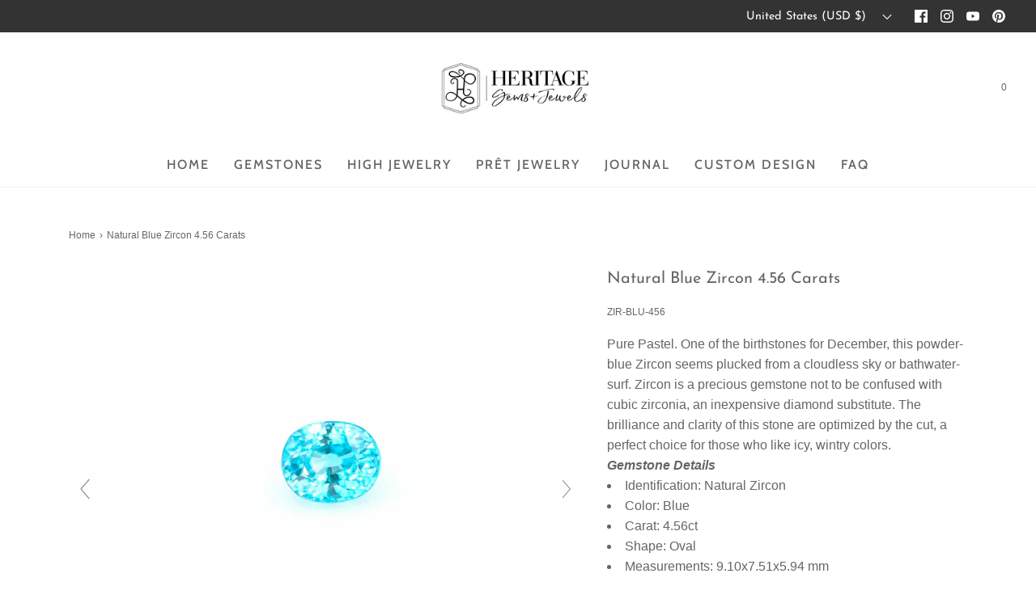

--- FILE ---
content_type: text/html; charset=utf-8
request_url: https://heritagegemsandjewels.com/products/natural-blue-zircon-4-56-carats
body_size: 57158
content:
<!DOCTYPE html>
<!--[if lt IE 7 ]><html class="no-js ie ie6" lang="en"> <![endif]-->
<!--[if IE 7 ]><html class="no-js ie ie7" lang="en"> <![endif]-->
<!--[if IE 8 ]><html class="no-js ie ie8" lang="en"> <![endif]-->
<!--[if (gte IE 9)|!(IE)]><!-->
<html
	class="no-js"
	lang="en"
	data-headings-size="small"
>
<!--<![endif]-->

<head>
 
	<meta charset="utf-8">

	<!--[if lt IE 9]>
		<script src="//html5shim.googlecode.com/svn/trunk/html5.js"></script>
	<![endif]--><title>
		Natural Blue Zircon 4.56 Carats &ndash; Heritage Gems+Jewels
	</title>

	<link rel="preconnect" href="https://cdn.shopify.com" crossorigin>

	<script type="text/javascript">
		document.documentElement.className = document.documentElement.className.replace('no-js', 'js');
	</script>

	
	<meta name="description" content="Pure Pastel. One of the birthstones for December, this powder-blue Zircon seems plucked from a cloudless sky or bathwater-surf. Zircon is a precious gemstone not to be confused with cubic zirconia, an inexpensive diamond substitute. The brilliance and clarity of this stone are optimized by the cut, a perfect choice for">
	

	
	<meta name="viewport" content="width=device-width, initial-scale=1" />
	

	<!-- /snippets/social-meta-tags.liquid -->


<meta property="og:site_name" content="Heritage Gems+Jewels">
<meta property="og:url" content="https://heritagegemsandjewels.com/products/natural-blue-zircon-4-56-carats">
<meta property="og:title" content="Natural Blue Zircon 4.56 Carats">
<meta property="og:type" content="product">
<meta property="og:description" content="Pure Pastel. One of the birthstones for December, this powder-blue Zircon seems plucked from a cloudless sky or bathwater-surf. Zircon is a precious gemstone not to be confused with cubic zirconia, an inexpensive diamond substitute. The brilliance and clarity of this stone are optimized by the cut, a perfect choice for">

  <meta property="og:price:amount" content="1,140.00">
  <meta property="og:price:currency" content="USD">

<meta property="og:image" content="http://heritagegemsandjewels.com/cdn/shop/products/FrontBlueZircon4.56ct_1200x1200.jpg?v=1599165444"><meta property="og:image" content="http://heritagegemsandjewels.com/cdn/shop/products/Side1BlueZircon4.56ct_1200x1200.jpg?v=1599165444"><meta property="og:image" content="http://heritagegemsandjewels.com/cdn/shop/products/backBlueZircon4.56ct_1200x1200.jpg?v=1599165444">
<meta property="og:image:alt" content="Natural Blue Zircon 4.56 Carats"><meta property="og:image:alt" content="Natural Blue Zircon 4.56 Carats"><meta property="og:image:alt" content="Natural Blue Zircon 4.56 Carats">
<meta property="og:image:secure_url" content="https://heritagegemsandjewels.com/cdn/shop/products/FrontBlueZircon4.56ct_1200x1200.jpg?v=1599165444"><meta property="og:image:secure_url" content="https://heritagegemsandjewels.com/cdn/shop/products/Side1BlueZircon4.56ct_1200x1200.jpg?v=1599165444"><meta property="og:image:secure_url" content="https://heritagegemsandjewels.com/cdn/shop/products/backBlueZircon4.56ct_1200x1200.jpg?v=1599165444">
 

<meta name="twitter:card" content="summary_large_image">
<meta name="twitter:title" content="Natural Blue Zircon 4.56 Carats">
<meta name="twitter:description" content="Pure Pastel. One of the birthstones for December, this powder-blue Zircon seems plucked from a cloudless sky or bathwater-surf. Zircon is a precious gemstone not to be confused with cubic zirconia, an inexpensive diamond substitute. The brilliance and clarity of this stone are optimized by the cut, a perfect choice for">
  <script src="//heritagegemsandjewels.com/cdn/shop/t/24/assets/options_selection.js?v=17942332039207649731715712385" type="text/javascript"></script> <script src="//heritagegemsandjewels.com/cdn/shop/t/24/assets/js_combiner.js?v=119955146560917567081715712375" type="text/javascript"></script>


	<link rel="canonical" href="https://heritagegemsandjewels.com/products/natural-blue-zircon-4-56-carats" />

	<!-- CSS -->
	<style>
/*============================================================================
  Typography
==============================================================================*/





@font-face {
  font-family: "Josefin Sans";
  font-weight: 400;
  font-style: normal;
  font-display: swap;
  src: url("//heritagegemsandjewels.com/cdn/fonts/josefin_sans/josefinsans_n4.70f7efd699799949e6d9f99bc20843a2c86a2e0f.woff2") format("woff2"),
       url("//heritagegemsandjewels.com/cdn/fonts/josefin_sans/josefinsans_n4.35d308a1bdf56e5556bc2ac79702c721e4e2e983.woff") format("woff");
}

@font-face {
  font-family: Outfit;
  font-weight: 300;
  font-style: normal;
  font-display: swap;
  src: url("//heritagegemsandjewels.com/cdn/fonts/outfit/outfit_n3.8c97ae4c4fac7c2ea467a6dc784857f4de7e0e37.woff2") format("woff2"),
       url("//heritagegemsandjewels.com/cdn/fonts/outfit/outfit_n3.b50a189ccde91f9bceee88f207c18c09f0b62a7b.woff") format("woff");
}

@font-face {
  font-family: Cabin;
  font-weight: 500;
  font-style: normal;
  font-display: swap;
  src: url("//heritagegemsandjewels.com/cdn/fonts/cabin/cabin_n5.0250ac238cfbbff14d3c16fcc89f227ca95d5c6f.woff2") format("woff2"),
       url("//heritagegemsandjewels.com/cdn/fonts/cabin/cabin_n5.46470cf25a90d766aece73a31a42bfd8ef7a470b.woff") format("woff");
}


  @font-face {
  font-family: Outfit;
  font-weight: 400;
  font-style: normal;
  font-display: swap;
  src: url("//heritagegemsandjewels.com/cdn/fonts/outfit/outfit_n4.387c2e2715c484a1f1075eb90d64808f1b37ac58.woff2") format("woff2"),
       url("//heritagegemsandjewels.com/cdn/fonts/outfit/outfit_n4.aca8c81f18f62c9baa15c2dc5d1f6dd5442cdc50.woff") format("woff");
}







/*============================================================================
  #General Variables
==============================================================================*/

:root {
  --page-background: #ffffff;

  --color-primary: #656565;
  --disabled-color-primary: rgba(101, 101, 101, 0.5);
  --color-primary-opacity: rgba(101, 101, 101, 0.03);
  --link-color: #656565;
  --active-link-color: #e3e3e3;

  --button-background-color: #656565;
  --button-background-hover-color: #797979;
  --button-background-hover-color-lighten: #868686;
  --button-text-color: #ffffff;

  --sale-color: #e3e3e3;
  --sale-text-color: #333333;
  --sale-color-faint: rgba(227, 227, 227, 0.1);
  --sold-out-color: #656565;
  --sold-out-text-color: #ffffff;

  --header-background: #ffffff;
  --header-text: #656565;
  --header-border-color: rgba(101, 101, 101, 0.1);
  --header-border-color-dark: rgba(101, 101, 101, 0.15);
  --header-hover-background-color: rgba(101, 101, 101, 0.1);
  --header-overlay-text: #ffffff;

  --sticky-header-background: #ffffff;
  --sticky-header-text: #656565;
  --sticky-header-border: rgba(101, 101, 101, 0.1);

  --mobile-menu-text: #ffffff;
  --mobile-menu-background: #656565;
  --mobile-menu-border-color: rgba(255, 255, 255, 0.5);

  --footer-background: #656565;
  --footer-text: #ffffff;
  --footer-hover-background-color: rgba(255, 255, 255, 0.1);


  --pop-up-text: #ffffff;
  --pop-up-background: #656565;

  --secondary-color: rgba(0, 0, 0, 1) !default;
  --select-padding: 5px;
  --select-radius: 2px !default;

  --border-color: rgba(101, 101, 101, 0.5);
  --border-search: rgba(101, 101, 101, 0.1);
  --border-color-subtle: rgba(101, 101, 101, 0.1);
  --border-color-subtle-darken: #585858;

  --color-scheme-light-background: #dfd7ce;
  --color-scheme-light-background-hover: rgba(223, 215, 206, 0.1);
  --color-scheme-light-text: #656565;
  --color-scheme-light-text-hover: rgba(101, 101, 101, 0.7);
  --color-scheme-light-input-hover: rgba(101, 101, 101, 0.1);
  --color-scheme-light-link: #656565;
  --color-scheme-light-link-active: #656565;

  --color-scheme-accent-background: #757575;
  --color-scheme-accent-background-hover: rgba(117, 117, 117, 0.1);
  --color-scheme-accent-text: #ffffff;
  --color-scheme-accent-text-hover: rgba(255, 255, 255, 0.7);
  --color-scheme-accent-input-hover: rgba(255, 255, 255, 0.1);
  --color-scheme-accent-link: #ffffff;
  --color-scheme-accent-link-active: #ffffff;

  --color-scheme-dark-background: #333333;
  --color-scheme-dark-background-hover: rgba(51, 51, 51, 0.1);
  --color-scheme-dark-text: #f3f3f3;
  --color-scheme-dark-text-hover: rgba(243, 243, 243, 0.7);
  --color-scheme-dark-input-hover: rgba(243, 243, 243, 0.1);
  --color-scheme-dark-link: #F3F3F3;
  --color-scheme-dark-link-active: #F3F3F3;

  --header-font-stack: "Josefin Sans", sans-serif;
  --header-font-weight: 400;
  --header-font-style: normal;
  --header-font-transform: none;

  
  --header-letter-spacing: normal;
  

  --body-font-stack: Outfit, sans-serif;
  --body-font-weight: 300;
  --body-font-style: normal;
  --body-font-size-int: 16;
  --body-font-size: 16px;

  
    --body-small-font-size-int: 12;
    --body-small-font-size: 12px;
  

  --subheading-font-stack: Cabin, sans-serif;
  --subheading-font-weight: 500;
  --subheading-font-style: normal;
  --subheading-font-transform: uppercase;
  --subheading-case: uppercase;

  
  --heading-base: 28;
  --subheading-base: 14;
  --subheading-2-font-size: 16px;
  --subheading-2-line-height: 20px;
  --product-titles: 20;
  --subpage-header: 20;
  --subpage-header-px: 20px;
  --subpage-header-line-height: 28px;
  --heading-font-size: 28px;
  --heading-line-height: 36px;
  --subheading-font-size: 14px;
  --subheading-line-height: 18px;
  

  --color-image-overlay: #333333;
  --color-image-overlay-text: #ffffff;
  --image-overlay-opacity: calc(50 / 100);

  --flexslider-icon-eot: //heritagegemsandjewels.com/cdn/shop/t/24/assets/flexslider-icon.eot?v=70838442330258149421676333256;
  --flexslider-icon-eot-ie: //heritagegemsandjewels.com/cdn/shop/t/24/assets/flexslider-icon.eot%23iefix?v=4545;
  --flexslider-icon-woff: //heritagegemsandjewels.com/cdn/shop/t/24/assets/flexslider-icon.eot?v=70838442330258149421676333256;
  --flexslider-icon-ttf: //heritagegemsandjewels.com/cdn/shop/t/24/assets/flexslider-icon.eot?v=70838442330258149421676333256;
  --flexslider-icon-svg: //heritagegemsandjewels.com/cdn/shop/t/24/assets/flexslider-icon.eot?v=70838442330258149421676333256;

  --delete-button-png: //heritagegemsandjewels.com/cdn/shop/t/24/assets/delete.png?v=4545;
  --loader-svg: //heritagegemsandjewels.com/cdn/shop/t/24/assets/loader.svg?v=119822953187440061741676333257;

  
  --mobile-menu-link-transform: uppercase;
  --mobile-menu-link-letter-spacing: 2px;
  

  
  --buttons-transform: uppercase;
  --buttons-letter-spacing: 2px;
  

  
    --button-font-family: var(--body-font-stack);
    --button-font-weight: var(--body-font-weight);
    --button-font-style: var(--body-font-style);
    --button-font-size: var(--body-font-size);
  

  
    --button-font-size-int: calc(var(--body-font-size-int) - 2);
  

  
    --subheading-letter-spacing: 1px;
  

  
    --nav-font-family: var(--subheading-font-stack);
    --nav-font-weight: var(--subheading-font-weight);
    --nav-font-style: var(--subheading-font-style);
  

  
    --nav-text-transform: uppercase;
    --nav-letter-spacing: 2px;
  

  
    --nav-font-size-int: var(--body-font-size-int);
  

  --password-text-color: #000000;
  --password-error-background: #feebeb;
  --password-error-text: #7e1412;
  --password-login-background: #111111;
  --password-login-text: #b8b8b8;
  --password-btn-text: #ffffff;
  --password-btn-background: #000000;
  --password-btn-background-success: #4caf50;
  --success-color: #28a745;
  --error-color: #b94a48;

  /* Shop Pay Installments variables */
  --color-body: #ffffff;
  --color-bg: #ffffff;
}
</style>


	
	<link rel="preload" href="//heritagegemsandjewels.com/cdn/shop/t/24/assets/theme-product.min.css?v=113905890607804157651676333258" as="style">
	<link href="//heritagegemsandjewels.com/cdn/shop/t/24/assets/theme-product.min.css?v=113905890607804157651676333258" rel="stylesheet" type="text/css" media="all" />
	

	<link href="//heritagegemsandjewels.com/cdn/shop/t/24/assets/custom.css?v=60140382786094963951701693969" rel="stylesheet" type="text/css" media="all" />

	

	

	
	<link rel="shortcut icon" href="//heritagegemsandjewels.com/cdn/shop/files/t_b2246179-940c-4fed-8b99-1a7c3c3f8620_32x32.png?v=1698709434" type="image/png">
	

	<link rel="sitemap" type="application/xml" title="Sitemap" href="/sitemap.xml" />
 
	<script>window.performance && window.performance.mark && window.performance.mark('shopify.content_for_header.start');</script><meta name="google-site-verification" content="7bQgOx2uPfVYXVPMCe5GC6WRcnI53bwrK3mpnD4RZfg">
<meta id="shopify-digital-wallet" name="shopify-digital-wallet" content="/40653226139/digital_wallets/dialog">
<meta name="shopify-checkout-api-token" content="b43144ff1903cc948044d6cd3e74c0ba">
<meta id="in-context-paypal-metadata" data-shop-id="40653226139" data-venmo-supported="true" data-environment="production" data-locale="en_US" data-paypal-v4="true" data-currency="USD">
<link rel="alternate" type="application/json+oembed" href="https://heritagegemsandjewels.com/products/natural-blue-zircon-4-56-carats.oembed">
<script async="async" src="/checkouts/internal/preloads.js?locale=en-US"></script>
<link rel="preconnect" href="https://shop.app" crossorigin="anonymous">
<script async="async" src="https://shop.app/checkouts/internal/preloads.js?locale=en-US&shop_id=40653226139" crossorigin="anonymous"></script>
<script id="apple-pay-shop-capabilities" type="application/json">{"shopId":40653226139,"countryCode":"US","currencyCode":"USD","merchantCapabilities":["supports3DS"],"merchantId":"gid:\/\/shopify\/Shop\/40653226139","merchantName":"Heritage Gems+Jewels","requiredBillingContactFields":["postalAddress","email","phone"],"requiredShippingContactFields":["postalAddress","email","phone"],"shippingType":"shipping","supportedNetworks":["visa","masterCard","amex","discover","elo","jcb"],"total":{"type":"pending","label":"Heritage Gems+Jewels","amount":"1.00"},"shopifyPaymentsEnabled":true,"supportsSubscriptions":true}</script>
<script id="shopify-features" type="application/json">{"accessToken":"b43144ff1903cc948044d6cd3e74c0ba","betas":["rich-media-storefront-analytics"],"domain":"heritagegemsandjewels.com","predictiveSearch":true,"shopId":40653226139,"locale":"en"}</script>
<script>var Shopify = Shopify || {};
Shopify.shop = "heritage-gems-n-jewels.myshopify.com";
Shopify.locale = "en";
Shopify.currency = {"active":"USD","rate":"1.0"};
Shopify.country = "US";
Shopify.theme = {"name":"Envy - OPT","id":130829123739,"schema_name":"Envy","schema_version":"31.1.0","theme_store_id":411,"role":"main"};
Shopify.theme.handle = "null";
Shopify.theme.style = {"id":null,"handle":null};
Shopify.cdnHost = "heritagegemsandjewels.com/cdn";
Shopify.routes = Shopify.routes || {};
Shopify.routes.root = "/";</script>
<script type="module">!function(o){(o.Shopify=o.Shopify||{}).modules=!0}(window);</script>
<script>!function(o){function n(){var o=[];function n(){o.push(Array.prototype.slice.apply(arguments))}return n.q=o,n}var t=o.Shopify=o.Shopify||{};t.loadFeatures=n(),t.autoloadFeatures=n()}(window);</script>
<script>
  window.ShopifyPay = window.ShopifyPay || {};
  window.ShopifyPay.apiHost = "shop.app\/pay";
  window.ShopifyPay.redirectState = null;
</script>
<script id="shop-js-analytics" type="application/json">{"pageType":"product"}</script>
<script defer="defer" async type="module" src="//heritagegemsandjewels.com/cdn/shopifycloud/shop-js/modules/v2/client.init-shop-cart-sync_BApSsMSl.en.esm.js"></script>
<script defer="defer" async type="module" src="//heritagegemsandjewels.com/cdn/shopifycloud/shop-js/modules/v2/chunk.common_CBoos6YZ.esm.js"></script>
<script type="module">
  await import("//heritagegemsandjewels.com/cdn/shopifycloud/shop-js/modules/v2/client.init-shop-cart-sync_BApSsMSl.en.esm.js");
await import("//heritagegemsandjewels.com/cdn/shopifycloud/shop-js/modules/v2/chunk.common_CBoos6YZ.esm.js");

  window.Shopify.SignInWithShop?.initShopCartSync?.({"fedCMEnabled":true,"windoidEnabled":true});

</script>
<script defer="defer" async type="module" src="//heritagegemsandjewels.com/cdn/shopifycloud/shop-js/modules/v2/client.payment-terms_BHOWV7U_.en.esm.js"></script>
<script defer="defer" async type="module" src="//heritagegemsandjewels.com/cdn/shopifycloud/shop-js/modules/v2/chunk.common_CBoos6YZ.esm.js"></script>
<script defer="defer" async type="module" src="//heritagegemsandjewels.com/cdn/shopifycloud/shop-js/modules/v2/chunk.modal_Bu1hFZFC.esm.js"></script>
<script type="module">
  await import("//heritagegemsandjewels.com/cdn/shopifycloud/shop-js/modules/v2/client.payment-terms_BHOWV7U_.en.esm.js");
await import("//heritagegemsandjewels.com/cdn/shopifycloud/shop-js/modules/v2/chunk.common_CBoos6YZ.esm.js");
await import("//heritagegemsandjewels.com/cdn/shopifycloud/shop-js/modules/v2/chunk.modal_Bu1hFZFC.esm.js");

  
</script>
<script>
  window.Shopify = window.Shopify || {};
  if (!window.Shopify.featureAssets) window.Shopify.featureAssets = {};
  window.Shopify.featureAssets['shop-js'] = {"shop-cart-sync":["modules/v2/client.shop-cart-sync_DJczDl9f.en.esm.js","modules/v2/chunk.common_CBoos6YZ.esm.js"],"init-fed-cm":["modules/v2/client.init-fed-cm_BzwGC0Wi.en.esm.js","modules/v2/chunk.common_CBoos6YZ.esm.js"],"init-windoid":["modules/v2/client.init-windoid_BS26ThXS.en.esm.js","modules/v2/chunk.common_CBoos6YZ.esm.js"],"shop-cash-offers":["modules/v2/client.shop-cash-offers_DthCPNIO.en.esm.js","modules/v2/chunk.common_CBoos6YZ.esm.js","modules/v2/chunk.modal_Bu1hFZFC.esm.js"],"shop-button":["modules/v2/client.shop-button_D_JX508o.en.esm.js","modules/v2/chunk.common_CBoos6YZ.esm.js"],"init-shop-email-lookup-coordinator":["modules/v2/client.init-shop-email-lookup-coordinator_DFwWcvrS.en.esm.js","modules/v2/chunk.common_CBoos6YZ.esm.js"],"shop-toast-manager":["modules/v2/client.shop-toast-manager_tEhgP2F9.en.esm.js","modules/v2/chunk.common_CBoos6YZ.esm.js"],"shop-login-button":["modules/v2/client.shop-login-button_DwLgFT0K.en.esm.js","modules/v2/chunk.common_CBoos6YZ.esm.js","modules/v2/chunk.modal_Bu1hFZFC.esm.js"],"avatar":["modules/v2/client.avatar_BTnouDA3.en.esm.js"],"init-shop-cart-sync":["modules/v2/client.init-shop-cart-sync_BApSsMSl.en.esm.js","modules/v2/chunk.common_CBoos6YZ.esm.js"],"pay-button":["modules/v2/client.pay-button_BuNmcIr_.en.esm.js","modules/v2/chunk.common_CBoos6YZ.esm.js"],"init-shop-for-new-customer-accounts":["modules/v2/client.init-shop-for-new-customer-accounts_DrjXSI53.en.esm.js","modules/v2/client.shop-login-button_DwLgFT0K.en.esm.js","modules/v2/chunk.common_CBoos6YZ.esm.js","modules/v2/chunk.modal_Bu1hFZFC.esm.js"],"init-customer-accounts-sign-up":["modules/v2/client.init-customer-accounts-sign-up_TlVCiykN.en.esm.js","modules/v2/client.shop-login-button_DwLgFT0K.en.esm.js","modules/v2/chunk.common_CBoos6YZ.esm.js","modules/v2/chunk.modal_Bu1hFZFC.esm.js"],"shop-follow-button":["modules/v2/client.shop-follow-button_C5D3XtBb.en.esm.js","modules/v2/chunk.common_CBoos6YZ.esm.js","modules/v2/chunk.modal_Bu1hFZFC.esm.js"],"checkout-modal":["modules/v2/client.checkout-modal_8TC_1FUY.en.esm.js","modules/v2/chunk.common_CBoos6YZ.esm.js","modules/v2/chunk.modal_Bu1hFZFC.esm.js"],"init-customer-accounts":["modules/v2/client.init-customer-accounts_C0Oh2ljF.en.esm.js","modules/v2/client.shop-login-button_DwLgFT0K.en.esm.js","modules/v2/chunk.common_CBoos6YZ.esm.js","modules/v2/chunk.modal_Bu1hFZFC.esm.js"],"lead-capture":["modules/v2/client.lead-capture_Cq0gfm7I.en.esm.js","modules/v2/chunk.common_CBoos6YZ.esm.js","modules/v2/chunk.modal_Bu1hFZFC.esm.js"],"shop-login":["modules/v2/client.shop-login_BmtnoEUo.en.esm.js","modules/v2/chunk.common_CBoos6YZ.esm.js","modules/v2/chunk.modal_Bu1hFZFC.esm.js"],"payment-terms":["modules/v2/client.payment-terms_BHOWV7U_.en.esm.js","modules/v2/chunk.common_CBoos6YZ.esm.js","modules/v2/chunk.modal_Bu1hFZFC.esm.js"]};
</script>
<script>(function() {
  var isLoaded = false;
  function asyncLoad() {
    if (isLoaded) return;
    isLoaded = true;
    var urls = ["https:\/\/cdn.shopify.com\/s\/files\/1\/0406\/5322\/6139\/t\/10\/assets\/callforprice_install.js?v=1598888703\u0026shop=heritage-gems-n-jewels.myshopify.com","https:\/\/cdn.nfcube.com\/instafeed-c1a3e6c2405044904e207385d5122f8f.js?shop=heritage-gems-n-jewels.myshopify.com"];
    for (var i = 0; i < urls.length; i++) {
      var s = document.createElement('script');
      s.type = 'text/javascript';
      s.async = true;
      s.src = urls[i];
      var x = document.getElementsByTagName('script')[0];
      x.parentNode.insertBefore(s, x);
    }
  };
  if(window.attachEvent) {
    window.attachEvent('onload', asyncLoad);
  } else {
    window.addEventListener('load', asyncLoad, false);
  }
})();</script>
<script id="__st">var __st={"a":40653226139,"offset":-28800,"reqid":"6cfb5496-5159-4200-890b-954e72a2d7fa-1768863788","pageurl":"heritagegemsandjewels.com\/products\/natural-blue-zircon-4-56-carats","u":"2cc74d87b47f","p":"product","rtyp":"product","rid":5565872865435};</script>
<script>window.ShopifyPaypalV4VisibilityTracking = true;</script>
<script id="form-persister">!function(){'use strict';const t='contact',e='new_comment',n=[[t,t],['blogs',e],['comments',e],[t,'customer']],o='password',r='form_key',c=['recaptcha-v3-token','g-recaptcha-response','h-captcha-response',o],s=()=>{try{return window.sessionStorage}catch{return}},i='__shopify_v',u=t=>t.elements[r],a=function(){const t=[...n].map((([t,e])=>`form[action*='/${t}']:not([data-nocaptcha='true']) input[name='form_type'][value='${e}']`)).join(',');var e;return e=t,()=>e?[...document.querySelectorAll(e)].map((t=>t.form)):[]}();function m(t){const e=u(t);a().includes(t)&&(!e||!e.value)&&function(t){try{if(!s())return;!function(t){const e=s();if(!e)return;const n=u(t);if(!n)return;const o=n.value;o&&e.removeItem(o)}(t);const e=Array.from(Array(32),(()=>Math.random().toString(36)[2])).join('');!function(t,e){u(t)||t.append(Object.assign(document.createElement('input'),{type:'hidden',name:r})),t.elements[r].value=e}(t,e),function(t,e){const n=s();if(!n)return;const r=[...t.querySelectorAll(`input[type='${o}']`)].map((({name:t})=>t)),u=[...c,...r],a={};for(const[o,c]of new FormData(t).entries())u.includes(o)||(a[o]=c);n.setItem(e,JSON.stringify({[i]:1,action:t.action,data:a}))}(t,e)}catch(e){console.error('failed to persist form',e)}}(t)}const f=t=>{if('true'===t.dataset.persistBound)return;const e=function(t,e){const n=function(t){return'function'==typeof t.submit?t.submit:HTMLFormElement.prototype.submit}(t).bind(t);return function(){let t;return()=>{t||(t=!0,(()=>{try{e(),n()}catch(t){(t=>{console.error('form submit failed',t)})(t)}})(),setTimeout((()=>t=!1),250))}}()}(t,(()=>{m(t)}));!function(t,e){if('function'==typeof t.submit&&'function'==typeof e)try{t.submit=e}catch{}}(t,e),t.addEventListener('submit',(t=>{t.preventDefault(),e()})),t.dataset.persistBound='true'};!function(){function t(t){const e=(t=>{const e=t.target;return e instanceof HTMLFormElement?e:e&&e.form})(t);e&&m(e)}document.addEventListener('submit',t),document.addEventListener('DOMContentLoaded',(()=>{const e=a();for(const t of e)f(t);var n;n=document.body,new window.MutationObserver((t=>{for(const e of t)if('childList'===e.type&&e.addedNodes.length)for(const t of e.addedNodes)1===t.nodeType&&'FORM'===t.tagName&&a().includes(t)&&f(t)})).observe(n,{childList:!0,subtree:!0,attributes:!1}),document.removeEventListener('submit',t)}))}()}();</script>
<script integrity="sha256-4kQ18oKyAcykRKYeNunJcIwy7WH5gtpwJnB7kiuLZ1E=" data-source-attribution="shopify.loadfeatures" defer="defer" src="//heritagegemsandjewels.com/cdn/shopifycloud/storefront/assets/storefront/load_feature-a0a9edcb.js" crossorigin="anonymous"></script>
<script crossorigin="anonymous" defer="defer" src="//heritagegemsandjewels.com/cdn/shopifycloud/storefront/assets/shopify_pay/storefront-65b4c6d7.js?v=20250812"></script>
<script data-source-attribution="shopify.dynamic_checkout.dynamic.init">var Shopify=Shopify||{};Shopify.PaymentButton=Shopify.PaymentButton||{isStorefrontPortableWallets:!0,init:function(){window.Shopify.PaymentButton.init=function(){};var t=document.createElement("script");t.src="https://heritagegemsandjewels.com/cdn/shopifycloud/portable-wallets/latest/portable-wallets.en.js",t.type="module",document.head.appendChild(t)}};
</script>
<script data-source-attribution="shopify.dynamic_checkout.buyer_consent">
  function portableWalletsHideBuyerConsent(e){var t=document.getElementById("shopify-buyer-consent"),n=document.getElementById("shopify-subscription-policy-button");t&&n&&(t.classList.add("hidden"),t.setAttribute("aria-hidden","true"),n.removeEventListener("click",e))}function portableWalletsShowBuyerConsent(e){var t=document.getElementById("shopify-buyer-consent"),n=document.getElementById("shopify-subscription-policy-button");t&&n&&(t.classList.remove("hidden"),t.removeAttribute("aria-hidden"),n.addEventListener("click",e))}window.Shopify?.PaymentButton&&(window.Shopify.PaymentButton.hideBuyerConsent=portableWalletsHideBuyerConsent,window.Shopify.PaymentButton.showBuyerConsent=portableWalletsShowBuyerConsent);
</script>
<script>
  function portableWalletsCleanup(e){e&&e.src&&console.error("Failed to load portable wallets script "+e.src);var t=document.querySelectorAll("shopify-accelerated-checkout .shopify-payment-button__skeleton, shopify-accelerated-checkout-cart .wallet-cart-button__skeleton"),e=document.getElementById("shopify-buyer-consent");for(let e=0;e<t.length;e++)t[e].remove();e&&e.remove()}function portableWalletsNotLoadedAsModule(e){e instanceof ErrorEvent&&"string"==typeof e.message&&e.message.includes("import.meta")&&"string"==typeof e.filename&&e.filename.includes("portable-wallets")&&(window.removeEventListener("error",portableWalletsNotLoadedAsModule),window.Shopify.PaymentButton.failedToLoad=e,"loading"===document.readyState?document.addEventListener("DOMContentLoaded",window.Shopify.PaymentButton.init):window.Shopify.PaymentButton.init())}window.addEventListener("error",portableWalletsNotLoadedAsModule);
</script>

<script type="module" src="https://heritagegemsandjewels.com/cdn/shopifycloud/portable-wallets/latest/portable-wallets.en.js" onError="portableWalletsCleanup(this)" crossorigin="anonymous"></script>
<script nomodule>
  document.addEventListener("DOMContentLoaded", portableWalletsCleanup);
</script>

<link id="shopify-accelerated-checkout-styles" rel="stylesheet" media="screen" href="https://heritagegemsandjewels.com/cdn/shopifycloud/portable-wallets/latest/accelerated-checkout-backwards-compat.css" crossorigin="anonymous">
<style id="shopify-accelerated-checkout-cart">
        #shopify-buyer-consent {
  margin-top: 1em;
  display: inline-block;
  width: 100%;
}

#shopify-buyer-consent.hidden {
  display: none;
}

#shopify-subscription-policy-button {
  background: none;
  border: none;
  padding: 0;
  text-decoration: underline;
  font-size: inherit;
  cursor: pointer;
}

#shopify-subscription-policy-button::before {
  box-shadow: none;
}

      </style>

<script>window.performance && window.performance.mark && window.performance.mark('shopify.content_for_header.end');</script>

	<script type="text/javascript">
		window.wetheme = {
			name: 'Envy',
			webcomponentRegistry: {
                registry: {},
				checkScriptLoaded: function(key) {
					return window.wetheme.webcomponentRegistry.registry[key] ? true : false
				},
                register: function(registration) {
                    if(!window.wetheme.webcomponentRegistry.checkScriptLoaded(registration.key)) {
                      window.wetheme.webcomponentRegistry.registry[registration.key] = registration
                    }
                }
            }
        };
	</script>

	

	

	
    
    <script src="//heritagegemsandjewels.com/cdn/shop/t/24/assets/magic360.js?v=60132556755070009271697740540" type="text/javascript"></script>
    <link href="//heritagegemsandjewels.com/cdn/shop/t/24/assets/magic360.css?v=132484399816365767321697740539" rel="stylesheet" type="text/css" media="all" />
    <link href="//heritagegemsandjewels.com/cdn/shop/t/24/assets/magic360.additional.css?v=51359972927977414981697740541" rel="stylesheet" type="text/css" media="all" />
    <script type="text/javascript">
    Magic360.options = {
		'autospin-direction':'clockwise',
		'columns':120,
		'rows':1,
		'magnify':true,
		'magnifier-width':'30%',
		'magnifier-shape':'inner',
		'fullscreen':true,
		'spin':'drag',
		'speed':50,
		'mousewheel-step':1,
		'autospin-speed':4000,
		'smoothing':true,
		'autospin':'infinite',
		'autospin-start':'load,hover',
		'autospin-stop':'click',
		'initialize-on':'load',
		'start-column':1,
		'start-row':'auto',
		'loop-column':true,
		'loop-row':false,
		'reverse-column':false,
		'reverse-row':false,
		'column-increment':1,
		'row-increment':1,
		'hint':true
    }
    Magic360.lang = {
		'loading-text':'Loading...',
		'fullscreen-loading-text':'Loading large spin...',
		'hint-text':'Drag to spin',
		'mobile-hint-text':'Swipe to spin'
    }
    </script>
    

<!-- BEGIN app block: shopify://apps/blockify-fraud-filter/blocks/app_embed/2e3e0ba5-0e70-447a-9ec5-3bf76b5ef12e --> 
 
 
    <script>
        window.blockifyShopIdentifier = "heritage-gems-n-jewels.myshopify.com";
        window.ipBlockerMetafields = "{\"showOverlayByPass\":false,\"disableSpyExtensions\":false,\"blockUnknownBots\":false,\"activeApp\":true,\"blockByMetafield\":false,\"visitorAnalytic\":true,\"showWatermark\":true}";
        window.blockifyRules = null;
        window.ipblockerBlockTemplate = "{\"customCss\":\"#blockify---container{--bg-blockify: #fff;position:relative}#blockify---container::after{content:'';position:absolute;inset:0;background-repeat:no-repeat !important;background-size:cover !important;background:var(--bg-blockify);z-index:0}#blockify---container #blockify---container__inner{display:flex;flex-direction:column;align-items:center;position:relative;z-index:1}#blockify---container #blockify---container__inner #blockify-block-content{display:flex;flex-direction:column;align-items:center;text-align:center}#blockify---container #blockify---container__inner #blockify-block-content #blockify-block-superTitle{display:none !important}#blockify---container #blockify---container__inner #blockify-block-content #blockify-block-title{font-size:313%;font-weight:bold;margin-top:1em}@media only screen and (min-width: 768px) and (max-width: 1199px){#blockify---container #blockify---container__inner #blockify-block-content #blockify-block-title{font-size:188%}}@media only screen and (max-width: 767px){#blockify---container #blockify---container__inner #blockify-block-content #blockify-block-title{font-size:107%}}#blockify---container #blockify---container__inner #blockify-block-content #blockify-block-description{font-size:125%;margin:1.5em;line-height:1.5}@media only screen and (min-width: 768px) and (max-width: 1199px){#blockify---container #blockify---container__inner #blockify-block-content #blockify-block-description{font-size:88%}}@media only screen and (max-width: 767px){#blockify---container #blockify---container__inner #blockify-block-content #blockify-block-description{font-size:107%}}#blockify---container #blockify---container__inner #blockify-block-content #blockify-block-description #blockify-block-text-blink{display:none !important}#blockify---container #blockify---container__inner #blockify-logo-block-image{position:relative;width:400px;height:auto;max-height:300px}@media only screen and (max-width: 767px){#blockify---container #blockify---container__inner #blockify-logo-block-image{width:200px}}#blockify---container #blockify---container__inner #blockify-logo-block-image::before{content:'';display:block;padding-bottom:56.2%}#blockify---container #blockify---container__inner #blockify-logo-block-image img{position:absolute;top:0;left:0;width:100%;height:100%;object-fit:contain}\\n\",\"logoImage\":{\"active\":true,\"value\":\"https:\/\/fraud.blockifyapp.com\/s\/api\/public\/assets\/default-thumbnail.png\",\"altText\":\"Red octagonal stop sign with a black hand symbol in the center, indicating a warning or prohibition\"},\"superTitle\":{\"active\":false,\"text\":\"403\",\"color\":\"#899df1\"},\"title\":{\"active\":true,\"text\":\"Access Denied\",\"color\":\"#000\"},\"description\":{\"active\":true,\"text\":\"The site owner may have set restrictions that prevent you from accessing the site. Please contact the site owner for access.\",\"color\":\"#000\"},\"background\":{\"active\":true,\"value\":\"#fff\",\"type\":\"1\",\"colorFrom\":null,\"colorTo\":null}}";

        
            window.blockifyProductCollections = [291727540379,287523242139,201148203163,263541653659,287237767323,287523274907,225737474203];
        
    </script>
<link href="https://cdn.shopify.com/extensions/019bc61e-5a2c-71e1-9b16-ae80802f2aca/blockify-shopify-287/assets/blockify-embed.min.js" as="script" type="text/javascript" rel="preload"><link href="https://cdn.shopify.com/extensions/019bc61e-5a2c-71e1-9b16-ae80802f2aca/blockify-shopify-287/assets/prevent-bypass-script.min.js" as="script" type="text/javascript" rel="preload">
<script type="text/javascript">
    window.blockifyBaseUrl = 'https://fraud.blockifyapp.com/s/api';
    window.blockifyPublicUrl = 'https://fraud.blockifyapp.com/s/api/public';
    window.bucketUrl = 'https://storage.synctrack.io/megamind-fraud';
    window.storefrontApiUrl  = 'https://fraud.blockifyapp.com/p/api';
</script>
<script type="text/javascript">
  window.blockifyChecking = true;
</script>
<script id="blockifyScriptByPass" type="text/javascript" src=https://cdn.shopify.com/extensions/019bc61e-5a2c-71e1-9b16-ae80802f2aca/blockify-shopify-287/assets/prevent-bypass-script.min.js async></script>
<script id="blockifyScriptTag" type="text/javascript" src=https://cdn.shopify.com/extensions/019bc61e-5a2c-71e1-9b16-ae80802f2aca/blockify-shopify-287/assets/blockify-embed.min.js async></script>


<!-- END app block --><script src="https://cdn.shopify.com/extensions/076774cd-0165-4e75-9ade-3ad8e5a5bdb0/lury-make-an-offer-7/assets/nyp-script.source.js" type="text/javascript" defer="defer"></script>
<script src="https://cdn.shopify.com/extensions/1f805629-c1d3-44c5-afa0-f2ef641295ef/booster-page-speed-optimizer-1/assets/speed-embed.js" type="text/javascript" defer="defer"></script>
<link href="https://monorail-edge.shopifysvc.com" rel="dns-prefetch">
<script>(function(){if ("sendBeacon" in navigator && "performance" in window) {try {var session_token_from_headers = performance.getEntriesByType('navigation')[0].serverTiming.find(x => x.name == '_s').description;} catch {var session_token_from_headers = undefined;}var session_cookie_matches = document.cookie.match(/_shopify_s=([^;]*)/);var session_token_from_cookie = session_cookie_matches && session_cookie_matches.length === 2 ? session_cookie_matches[1] : "";var session_token = session_token_from_headers || session_token_from_cookie || "";function handle_abandonment_event(e) {var entries = performance.getEntries().filter(function(entry) {return /monorail-edge.shopifysvc.com/.test(entry.name);});if (!window.abandonment_tracked && entries.length === 0) {window.abandonment_tracked = true;var currentMs = Date.now();var navigation_start = performance.timing.navigationStart;var payload = {shop_id: 40653226139,url: window.location.href,navigation_start,duration: currentMs - navigation_start,session_token,page_type: "product"};window.navigator.sendBeacon("https://monorail-edge.shopifysvc.com/v1/produce", JSON.stringify({schema_id: "online_store_buyer_site_abandonment/1.1",payload: payload,metadata: {event_created_at_ms: currentMs,event_sent_at_ms: currentMs}}));}}window.addEventListener('pagehide', handle_abandonment_event);}}());</script>
<script id="web-pixels-manager-setup">(function e(e,d,r,n,o){if(void 0===o&&(o={}),!Boolean(null===(a=null===(i=window.Shopify)||void 0===i?void 0:i.analytics)||void 0===a?void 0:a.replayQueue)){var i,a;window.Shopify=window.Shopify||{};var t=window.Shopify;t.analytics=t.analytics||{};var s=t.analytics;s.replayQueue=[],s.publish=function(e,d,r){return s.replayQueue.push([e,d,r]),!0};try{self.performance.mark("wpm:start")}catch(e){}var l=function(){var e={modern:/Edge?\/(1{2}[4-9]|1[2-9]\d|[2-9]\d{2}|\d{4,})\.\d+(\.\d+|)|Firefox\/(1{2}[4-9]|1[2-9]\d|[2-9]\d{2}|\d{4,})\.\d+(\.\d+|)|Chrom(ium|e)\/(9{2}|\d{3,})\.\d+(\.\d+|)|(Maci|X1{2}).+ Version\/(15\.\d+|(1[6-9]|[2-9]\d|\d{3,})\.\d+)([,.]\d+|)( \(\w+\)|)( Mobile\/\w+|) Safari\/|Chrome.+OPR\/(9{2}|\d{3,})\.\d+\.\d+|(CPU[ +]OS|iPhone[ +]OS|CPU[ +]iPhone|CPU IPhone OS|CPU iPad OS)[ +]+(15[._]\d+|(1[6-9]|[2-9]\d|\d{3,})[._]\d+)([._]\d+|)|Android:?[ /-](13[3-9]|1[4-9]\d|[2-9]\d{2}|\d{4,})(\.\d+|)(\.\d+|)|Android.+Firefox\/(13[5-9]|1[4-9]\d|[2-9]\d{2}|\d{4,})\.\d+(\.\d+|)|Android.+Chrom(ium|e)\/(13[3-9]|1[4-9]\d|[2-9]\d{2}|\d{4,})\.\d+(\.\d+|)|SamsungBrowser\/([2-9]\d|\d{3,})\.\d+/,legacy:/Edge?\/(1[6-9]|[2-9]\d|\d{3,})\.\d+(\.\d+|)|Firefox\/(5[4-9]|[6-9]\d|\d{3,})\.\d+(\.\d+|)|Chrom(ium|e)\/(5[1-9]|[6-9]\d|\d{3,})\.\d+(\.\d+|)([\d.]+$|.*Safari\/(?![\d.]+ Edge\/[\d.]+$))|(Maci|X1{2}).+ Version\/(10\.\d+|(1[1-9]|[2-9]\d|\d{3,})\.\d+)([,.]\d+|)( \(\w+\)|)( Mobile\/\w+|) Safari\/|Chrome.+OPR\/(3[89]|[4-9]\d|\d{3,})\.\d+\.\d+|(CPU[ +]OS|iPhone[ +]OS|CPU[ +]iPhone|CPU IPhone OS|CPU iPad OS)[ +]+(10[._]\d+|(1[1-9]|[2-9]\d|\d{3,})[._]\d+)([._]\d+|)|Android:?[ /-](13[3-9]|1[4-9]\d|[2-9]\d{2}|\d{4,})(\.\d+|)(\.\d+|)|Mobile Safari.+OPR\/([89]\d|\d{3,})\.\d+\.\d+|Android.+Firefox\/(13[5-9]|1[4-9]\d|[2-9]\d{2}|\d{4,})\.\d+(\.\d+|)|Android.+Chrom(ium|e)\/(13[3-9]|1[4-9]\d|[2-9]\d{2}|\d{4,})\.\d+(\.\d+|)|Android.+(UC? ?Browser|UCWEB|U3)[ /]?(15\.([5-9]|\d{2,})|(1[6-9]|[2-9]\d|\d{3,})\.\d+)\.\d+|SamsungBrowser\/(5\.\d+|([6-9]|\d{2,})\.\d+)|Android.+MQ{2}Browser\/(14(\.(9|\d{2,})|)|(1[5-9]|[2-9]\d|\d{3,})(\.\d+|))(\.\d+|)|K[Aa][Ii]OS\/(3\.\d+|([4-9]|\d{2,})\.\d+)(\.\d+|)/},d=e.modern,r=e.legacy,n=navigator.userAgent;return n.match(d)?"modern":n.match(r)?"legacy":"unknown"}(),u="modern"===l?"modern":"legacy",c=(null!=n?n:{modern:"",legacy:""})[u],f=function(e){return[e.baseUrl,"/wpm","/b",e.hashVersion,"modern"===e.buildTarget?"m":"l",".js"].join("")}({baseUrl:d,hashVersion:r,buildTarget:u}),m=function(e){var d=e.version,r=e.bundleTarget,n=e.surface,o=e.pageUrl,i=e.monorailEndpoint;return{emit:function(e){var a=e.status,t=e.errorMsg,s=(new Date).getTime(),l=JSON.stringify({metadata:{event_sent_at_ms:s},events:[{schema_id:"web_pixels_manager_load/3.1",payload:{version:d,bundle_target:r,page_url:o,status:a,surface:n,error_msg:t},metadata:{event_created_at_ms:s}}]});if(!i)return console&&console.warn&&console.warn("[Web Pixels Manager] No Monorail endpoint provided, skipping logging."),!1;try{return self.navigator.sendBeacon.bind(self.navigator)(i,l)}catch(e){}var u=new XMLHttpRequest;try{return u.open("POST",i,!0),u.setRequestHeader("Content-Type","text/plain"),u.send(l),!0}catch(e){return console&&console.warn&&console.warn("[Web Pixels Manager] Got an unhandled error while logging to Monorail."),!1}}}}({version:r,bundleTarget:l,surface:e.surface,pageUrl:self.location.href,monorailEndpoint:e.monorailEndpoint});try{o.browserTarget=l,function(e){var d=e.src,r=e.async,n=void 0===r||r,o=e.onload,i=e.onerror,a=e.sri,t=e.scriptDataAttributes,s=void 0===t?{}:t,l=document.createElement("script"),u=document.querySelector("head"),c=document.querySelector("body");if(l.async=n,l.src=d,a&&(l.integrity=a,l.crossOrigin="anonymous"),s)for(var f in s)if(Object.prototype.hasOwnProperty.call(s,f))try{l.dataset[f]=s[f]}catch(e){}if(o&&l.addEventListener("load",o),i&&l.addEventListener("error",i),u)u.appendChild(l);else{if(!c)throw new Error("Did not find a head or body element to append the script");c.appendChild(l)}}({src:f,async:!0,onload:function(){if(!function(){var e,d;return Boolean(null===(d=null===(e=window.Shopify)||void 0===e?void 0:e.analytics)||void 0===d?void 0:d.initialized)}()){var d=window.webPixelsManager.init(e)||void 0;if(d){var r=window.Shopify.analytics;r.replayQueue.forEach((function(e){var r=e[0],n=e[1],o=e[2];d.publishCustomEvent(r,n,o)})),r.replayQueue=[],r.publish=d.publishCustomEvent,r.visitor=d.visitor,r.initialized=!0}}},onerror:function(){return m.emit({status:"failed",errorMsg:"".concat(f," has failed to load")})},sri:function(e){var d=/^sha384-[A-Za-z0-9+/=]+$/;return"string"==typeof e&&d.test(e)}(c)?c:"",scriptDataAttributes:o}),m.emit({status:"loading"})}catch(e){m.emit({status:"failed",errorMsg:(null==e?void 0:e.message)||"Unknown error"})}}})({shopId: 40653226139,storefrontBaseUrl: "https://heritagegemsandjewels.com",extensionsBaseUrl: "https://extensions.shopifycdn.com/cdn/shopifycloud/web-pixels-manager",monorailEndpoint: "https://monorail-edge.shopifysvc.com/unstable/produce_batch",surface: "storefront-renderer",enabledBetaFlags: ["2dca8a86"],webPixelsConfigList: [{"id":"674431131","configuration":"{\"config\":\"{\\\"pixel_id\\\":\\\"GT-5R3X5VM\\\",\\\"target_country\\\":\\\"US\\\",\\\"gtag_events\\\":[{\\\"type\\\":\\\"purchase\\\",\\\"action_label\\\":\\\"MC-DR368DSJPN\\\"},{\\\"type\\\":\\\"page_view\\\",\\\"action_label\\\":\\\"MC-DR368DSJPN\\\"},{\\\"type\\\":\\\"view_item\\\",\\\"action_label\\\":\\\"MC-DR368DSJPN\\\"}],\\\"enable_monitoring_mode\\\":false}\"}","eventPayloadVersion":"v1","runtimeContext":"OPEN","scriptVersion":"b2a88bafab3e21179ed38636efcd8a93","type":"APP","apiClientId":1780363,"privacyPurposes":[],"dataSharingAdjustments":{"protectedCustomerApprovalScopes":["read_customer_address","read_customer_email","read_customer_name","read_customer_personal_data","read_customer_phone"]}},{"id":"287932571","configuration":"{\"pixel_id\":\"471095150534593\",\"pixel_type\":\"facebook_pixel\",\"metaapp_system_user_token\":\"-\"}","eventPayloadVersion":"v1","runtimeContext":"OPEN","scriptVersion":"ca16bc87fe92b6042fbaa3acc2fbdaa6","type":"APP","apiClientId":2329312,"privacyPurposes":["ANALYTICS","MARKETING","SALE_OF_DATA"],"dataSharingAdjustments":{"protectedCustomerApprovalScopes":["read_customer_address","read_customer_email","read_customer_name","read_customer_personal_data","read_customer_phone"]}},{"id":"63963291","configuration":"{\"tagID\":\"2612806118347\"}","eventPayloadVersion":"v1","runtimeContext":"STRICT","scriptVersion":"18031546ee651571ed29edbe71a3550b","type":"APP","apiClientId":3009811,"privacyPurposes":["ANALYTICS","MARKETING","SALE_OF_DATA"],"dataSharingAdjustments":{"protectedCustomerApprovalScopes":["read_customer_address","read_customer_email","read_customer_name","read_customer_personal_data","read_customer_phone"]}},{"id":"96862363","eventPayloadVersion":"v1","runtimeContext":"LAX","scriptVersion":"1","type":"CUSTOM","privacyPurposes":["ANALYTICS"],"name":"Google Analytics tag (migrated)"},{"id":"shopify-app-pixel","configuration":"{}","eventPayloadVersion":"v1","runtimeContext":"STRICT","scriptVersion":"0450","apiClientId":"shopify-pixel","type":"APP","privacyPurposes":["ANALYTICS","MARKETING"]},{"id":"shopify-custom-pixel","eventPayloadVersion":"v1","runtimeContext":"LAX","scriptVersion":"0450","apiClientId":"shopify-pixel","type":"CUSTOM","privacyPurposes":["ANALYTICS","MARKETING"]}],isMerchantRequest: false,initData: {"shop":{"name":"Heritage Gems+Jewels","paymentSettings":{"currencyCode":"USD"},"myshopifyDomain":"heritage-gems-n-jewels.myshopify.com","countryCode":"US","storefrontUrl":"https:\/\/heritagegemsandjewels.com"},"customer":null,"cart":null,"checkout":null,"productVariants":[{"price":{"amount":1140.0,"currencyCode":"USD"},"product":{"title":"Natural Blue Zircon 4.56 Carats","vendor":"Heritage Gems+Jewels","id":"5565872865435","untranslatedTitle":"Natural Blue Zircon 4.56 Carats","url":"\/products\/natural-blue-zircon-4-56-carats","type":"Gemstones"},"id":"35787533451419","image":{"src":"\/\/heritagegemsandjewels.com\/cdn\/shop\/products\/FrontBlueZircon4.56ct.jpg?v=1599165444"},"sku":"ZIR-BLU-456","title":"Default Title","untranslatedTitle":"Default Title"}],"purchasingCompany":null},},"https://heritagegemsandjewels.com/cdn","fcfee988w5aeb613cpc8e4bc33m6693e112",{"modern":"","legacy":""},{"shopId":"40653226139","storefrontBaseUrl":"https:\/\/heritagegemsandjewels.com","extensionBaseUrl":"https:\/\/extensions.shopifycdn.com\/cdn\/shopifycloud\/web-pixels-manager","surface":"storefront-renderer","enabledBetaFlags":"[\"2dca8a86\"]","isMerchantRequest":"false","hashVersion":"fcfee988w5aeb613cpc8e4bc33m6693e112","publish":"custom","events":"[[\"page_viewed\",{}],[\"product_viewed\",{\"productVariant\":{\"price\":{\"amount\":1140.0,\"currencyCode\":\"USD\"},\"product\":{\"title\":\"Natural Blue Zircon 4.56 Carats\",\"vendor\":\"Heritage Gems+Jewels\",\"id\":\"5565872865435\",\"untranslatedTitle\":\"Natural Blue Zircon 4.56 Carats\",\"url\":\"\/products\/natural-blue-zircon-4-56-carats\",\"type\":\"Gemstones\"},\"id\":\"35787533451419\",\"image\":{\"src\":\"\/\/heritagegemsandjewels.com\/cdn\/shop\/products\/FrontBlueZircon4.56ct.jpg?v=1599165444\"},\"sku\":\"ZIR-BLU-456\",\"title\":\"Default Title\",\"untranslatedTitle\":\"Default Title\"}}]]"});</script><script>
  window.ShopifyAnalytics = window.ShopifyAnalytics || {};
  window.ShopifyAnalytics.meta = window.ShopifyAnalytics.meta || {};
  window.ShopifyAnalytics.meta.currency = 'USD';
  var meta = {"product":{"id":5565872865435,"gid":"gid:\/\/shopify\/Product\/5565872865435","vendor":"Heritage Gems+Jewels","type":"Gemstones","handle":"natural-blue-zircon-4-56-carats","variants":[{"id":35787533451419,"price":114000,"name":"Natural Blue Zircon 4.56 Carats","public_title":null,"sku":"ZIR-BLU-456"}],"remote":false},"page":{"pageType":"product","resourceType":"product","resourceId":5565872865435,"requestId":"6cfb5496-5159-4200-890b-954e72a2d7fa-1768863788"}};
  for (var attr in meta) {
    window.ShopifyAnalytics.meta[attr] = meta[attr];
  }
</script>
<script class="analytics">
  (function () {
    var customDocumentWrite = function(content) {
      var jquery = null;

      if (window.jQuery) {
        jquery = window.jQuery;
      } else if (window.Checkout && window.Checkout.$) {
        jquery = window.Checkout.$;
      }

      if (jquery) {
        jquery('body').append(content);
      }
    };

    var hasLoggedConversion = function(token) {
      if (token) {
        return document.cookie.indexOf('loggedConversion=' + token) !== -1;
      }
      return false;
    }

    var setCookieIfConversion = function(token) {
      if (token) {
        var twoMonthsFromNow = new Date(Date.now());
        twoMonthsFromNow.setMonth(twoMonthsFromNow.getMonth() + 2);

        document.cookie = 'loggedConversion=' + token + '; expires=' + twoMonthsFromNow;
      }
    }

    var trekkie = window.ShopifyAnalytics.lib = window.trekkie = window.trekkie || [];
    if (trekkie.integrations) {
      return;
    }
    trekkie.methods = [
      'identify',
      'page',
      'ready',
      'track',
      'trackForm',
      'trackLink'
    ];
    trekkie.factory = function(method) {
      return function() {
        var args = Array.prototype.slice.call(arguments);
        args.unshift(method);
        trekkie.push(args);
        return trekkie;
      };
    };
    for (var i = 0; i < trekkie.methods.length; i++) {
      var key = trekkie.methods[i];
      trekkie[key] = trekkie.factory(key);
    }
    trekkie.load = function(config) {
      trekkie.config = config || {};
      trekkie.config.initialDocumentCookie = document.cookie;
      var first = document.getElementsByTagName('script')[0];
      var script = document.createElement('script');
      script.type = 'text/javascript';
      script.onerror = function(e) {
        var scriptFallback = document.createElement('script');
        scriptFallback.type = 'text/javascript';
        scriptFallback.onerror = function(error) {
                var Monorail = {
      produce: function produce(monorailDomain, schemaId, payload) {
        var currentMs = new Date().getTime();
        var event = {
          schema_id: schemaId,
          payload: payload,
          metadata: {
            event_created_at_ms: currentMs,
            event_sent_at_ms: currentMs
          }
        };
        return Monorail.sendRequest("https://" + monorailDomain + "/v1/produce", JSON.stringify(event));
      },
      sendRequest: function sendRequest(endpointUrl, payload) {
        // Try the sendBeacon API
        if (window && window.navigator && typeof window.navigator.sendBeacon === 'function' && typeof window.Blob === 'function' && !Monorail.isIos12()) {
          var blobData = new window.Blob([payload], {
            type: 'text/plain'
          });

          if (window.navigator.sendBeacon(endpointUrl, blobData)) {
            return true;
          } // sendBeacon was not successful

        } // XHR beacon

        var xhr = new XMLHttpRequest();

        try {
          xhr.open('POST', endpointUrl);
          xhr.setRequestHeader('Content-Type', 'text/plain');
          xhr.send(payload);
        } catch (e) {
          console.log(e);
        }

        return false;
      },
      isIos12: function isIos12() {
        return window.navigator.userAgent.lastIndexOf('iPhone; CPU iPhone OS 12_') !== -1 || window.navigator.userAgent.lastIndexOf('iPad; CPU OS 12_') !== -1;
      }
    };
    Monorail.produce('monorail-edge.shopifysvc.com',
      'trekkie_storefront_load_errors/1.1',
      {shop_id: 40653226139,
      theme_id: 130829123739,
      app_name: "storefront",
      context_url: window.location.href,
      source_url: "//heritagegemsandjewels.com/cdn/s/trekkie.storefront.cd680fe47e6c39ca5d5df5f0a32d569bc48c0f27.min.js"});

        };
        scriptFallback.async = true;
        scriptFallback.src = '//heritagegemsandjewels.com/cdn/s/trekkie.storefront.cd680fe47e6c39ca5d5df5f0a32d569bc48c0f27.min.js';
        first.parentNode.insertBefore(scriptFallback, first);
      };
      script.async = true;
      script.src = '//heritagegemsandjewels.com/cdn/s/trekkie.storefront.cd680fe47e6c39ca5d5df5f0a32d569bc48c0f27.min.js';
      first.parentNode.insertBefore(script, first);
    };
    trekkie.load(
      {"Trekkie":{"appName":"storefront","development":false,"defaultAttributes":{"shopId":40653226139,"isMerchantRequest":null,"themeId":130829123739,"themeCityHash":"14381322669141567851","contentLanguage":"en","currency":"USD","eventMetadataId":"7bcc47e5-14d2-44f6-b4db-4743e3e712e5"},"isServerSideCookieWritingEnabled":true,"monorailRegion":"shop_domain","enabledBetaFlags":["65f19447"]},"Session Attribution":{},"S2S":{"facebookCapiEnabled":true,"source":"trekkie-storefront-renderer","apiClientId":580111}}
    );

    var loaded = false;
    trekkie.ready(function() {
      if (loaded) return;
      loaded = true;

      window.ShopifyAnalytics.lib = window.trekkie;

      var originalDocumentWrite = document.write;
      document.write = customDocumentWrite;
      try { window.ShopifyAnalytics.merchantGoogleAnalytics.call(this); } catch(error) {};
      document.write = originalDocumentWrite;

      window.ShopifyAnalytics.lib.page(null,{"pageType":"product","resourceType":"product","resourceId":5565872865435,"requestId":"6cfb5496-5159-4200-890b-954e72a2d7fa-1768863788","shopifyEmitted":true});

      var match = window.location.pathname.match(/checkouts\/(.+)\/(thank_you|post_purchase)/)
      var token = match? match[1]: undefined;
      if (!hasLoggedConversion(token)) {
        setCookieIfConversion(token);
        window.ShopifyAnalytics.lib.track("Viewed Product",{"currency":"USD","variantId":35787533451419,"productId":5565872865435,"productGid":"gid:\/\/shopify\/Product\/5565872865435","name":"Natural Blue Zircon 4.56 Carats","price":"1140.00","sku":"ZIR-BLU-456","brand":"Heritage Gems+Jewels","variant":null,"category":"Gemstones","nonInteraction":true,"remote":false},undefined,undefined,{"shopifyEmitted":true});
      window.ShopifyAnalytics.lib.track("monorail:\/\/trekkie_storefront_viewed_product\/1.1",{"currency":"USD","variantId":35787533451419,"productId":5565872865435,"productGid":"gid:\/\/shopify\/Product\/5565872865435","name":"Natural Blue Zircon 4.56 Carats","price":"1140.00","sku":"ZIR-BLU-456","brand":"Heritage Gems+Jewels","variant":null,"category":"Gemstones","nonInteraction":true,"remote":false,"referer":"https:\/\/heritagegemsandjewels.com\/products\/natural-blue-zircon-4-56-carats"});
      }
    });


        var eventsListenerScript = document.createElement('script');
        eventsListenerScript.async = true;
        eventsListenerScript.src = "//heritagegemsandjewels.com/cdn/shopifycloud/storefront/assets/shop_events_listener-3da45d37.js";
        document.getElementsByTagName('head')[0].appendChild(eventsListenerScript);

})();</script>
  <script>
  if (!window.ga || (window.ga && typeof window.ga !== 'function')) {
    window.ga = function ga() {
      (window.ga.q = window.ga.q || []).push(arguments);
      if (window.Shopify && window.Shopify.analytics && typeof window.Shopify.analytics.publish === 'function') {
        window.Shopify.analytics.publish("ga_stub_called", {}, {sendTo: "google_osp_migration"});
      }
      console.error("Shopify's Google Analytics stub called with:", Array.from(arguments), "\nSee https://help.shopify.com/manual/promoting-marketing/pixels/pixel-migration#google for more information.");
    };
    if (window.Shopify && window.Shopify.analytics && typeof window.Shopify.analytics.publish === 'function') {
      window.Shopify.analytics.publish("ga_stub_initialized", {}, {sendTo: "google_osp_migration"});
    }
  }
</script>
<script
  defer
  src="https://heritagegemsandjewels.com/cdn/shopifycloud/perf-kit/shopify-perf-kit-3.0.4.min.js"
  data-application="storefront-renderer"
  data-shop-id="40653226139"
  data-render-region="gcp-us-central1"
  data-page-type="product"
  data-theme-instance-id="130829123739"
  data-theme-name="Envy"
  data-theme-version="31.1.0"
  data-monorail-region="shop_domain"
  data-resource-timing-sampling-rate="10"
  data-shs="true"
  data-shs-beacon="true"
  data-shs-export-with-fetch="true"
  data-shs-logs-sample-rate="1"
  data-shs-beacon-endpoint="https://heritagegemsandjewels.com/api/collect"
></script>
</head>

<body id="natural-blue-zircon-4-56-carats"
	class="page-title--natural-blue-zircon-4-56-carats template-product flexbox-wrapper animations-disabled">

	
		<aside id="cartSlideoutAside">
	<form
		action="/cart"
		data-language-url="/"
		method="post"
		novalidate
		class="cart-drawer-form"
	>
		<div
			id="cartSlideoutWrapper"
			class="envy-shopping-right slideout-panel-hidden cart-drawer-right"
			role="dialog"
			aria-labelledby="cart_dialog_label"
			aria-describedby="cart_dialog_status"
			aria-modal="true"
		>
			<div class="cart-drawer__top">
				<div class="cart-drawer__empty-div"></div>
				<h2 class="type-subheading type-subheading--1 wow fadeIn" id="cart_dialog_label">
					<span class="cart-drawer--title">Your Cart</span>
				</h2>

				<div class="cart-close-icon-wrapper">
					<button
						class="slide-menu cart-close-icon cart-menu-close alt-focus"
						aria-label="Open cart sidebar"
						type="button"
					>
						<i data-feather="x"></i>
					</button>
				</div>
			</div>

			<div class="cart-error-box"></div>

			<div aria-live="polite" class="cart-empty-box">
				Your basket is empty
			</div>

			<script type="application/template" id="cart-item-template">
				<li>
					<article class="cart-item">
						<div class="cart-item-image--wrapper">
							<a class="cart-item-link" href="/products/natural-blue-zircon-4-56-carats" tabindex="-1">
								<img
									class="cart-item-image"
									src="/product/image.jpg"
									alt=""
								/>
							</a>
						</div>
						<div class="cart-item-details--wrapper">
							<h3 class="cart-item__title">
								<a href="/products/natural-blue-zircon-4-56-carats" class="cart-item-link cart-item-details--product-title-wrapper">
									<span class="cart-item-product-title"></span>
									<span class="cart-item-variant-title hide"></span>
									<span class="cart-item-selling-plan hide"></span>
								</a>
							</h3>

							<div class="cart-item-price-wrapper">
								<span class="sr-only">Now</span>
								<span class="cart-item-price"></span>
								<span class="sr-only">Was</span>
								<span class="cart-item-price-original"></span>
								<span class="cart-item-price-per-unit"></span>
							</div>

							<ul class="order-discount--cart-list" aria-label="Discount"></ul>

							<div class="cart-item--quantity-remove-wrapper">
								<div class="cart-item--quantity-wrapper">
									<button
										type="button"
										class="alt-focus cart-item-quantity-button cart-item-decrease"
										data-amount="-1"
										aria-label="Reduce item quantity by one"
									>-</button>
									<input
										type="text"
										class="cart-item-quantity"
										min="1"
										pattern="[0-9]*"
										aria-label="Quantity"
									>
									<button
										type="button"
										class="alt-focus cart-item-quantity-button cart-item-increase"
										data-amount="1"
										aria-label="Increase item quantity by one"
									>+</button>
								</div>

								<div class="cart-item-remove-button-container">
									<button type="button" id="cart-item-remove-button" class="alt-focus" aria-label="Remove product">Remove</button>
								</div>
							</div>

              <div class="errors hide"></div>
						</div>
					</article>
				</li>
			</script>
			<script type="application/json" id="initial-cart">
				{"note":null,"attributes":{},"original_total_price":0,"total_price":0,"total_discount":0,"total_weight":0.0,"item_count":0,"items":[],"requires_shipping":false,"currency":"USD","items_subtotal_price":0,"cart_level_discount_applications":[],"checkout_charge_amount":0}
			</script>

			<ul class="cart-items"></ul>

			<div class="ajax-cart--bottom-wrapper">
				
				<div class="ajax-cart--checkout-add-note">
						<p>Add a note for the seller&hellip;</p>
						<textarea id="note" name="note" class="form-control"></textarea>
				</div>
				

				
				<div class="ajax-cart--terms-conditions">
					<div class="form-group">
						<div class="checkbox">
							<label>
								<input type="checkbox" class="wetheme-custom-checkbox" id="agree" data-terms-agree="You must agree with the terms and conditions of sales to check out." />

								
									Please check this box to agree to our terms and conditions
								
							</label>
						</div>
					</div>
				</div>
				

				<div class="ajax-cart--cart-discount">
					<div class="cart--order-discount-wrapper custom-font ajax-cart-discount-wrapper"></div>
				</div>

				<span class="cart-price-text type-subheading">Subtotal</span>

				<div class="ajax-cart--cart-original-price">
					<span class="cart-item-original-total-price"><span class="money">$0.00</span></span>
				</div>

				<div class="ajax-cart--total-price">
					<h2
						id="cart_dialog_status"
						role="status"
						class="js-cart-drawer-status sr-only"
					></h2>

					<h5 id="cart_drawer_subtotal">
						<span class="cart-total-price" id="cart-price">
							<span class="money">$0.00</span>
						</span>
					</h5>
				</div><div class="row">
					<div class="col-md-12">
						<p class="cart--shipping-message">Taxes and <a href="/policies/shipping-policy">shipping</a> calculated at checkout
</p>
					</div>
				</div>

				<div class="slide-checkout-buttons">
					<button type="submit" name="checkout" class="btn cart-button-checkout">
						<span class="cart-button-checkout-text">Place your order</span>
						<div class="cart-button-checkout-spinner lds-dual-ring hide"></div>
					</button>
					
						<div class="additional-checkout-buttons">
							<div class="dynamic-checkout__content" id="dynamic-checkout-cart" data-shopify="dynamic-checkout-cart"> <shopify-accelerated-checkout-cart wallet-configs="[{&quot;supports_subs&quot;:true,&quot;supports_def_opts&quot;:false,&quot;name&quot;:&quot;shop_pay&quot;,&quot;wallet_params&quot;:{&quot;shopId&quot;:40653226139,&quot;merchantName&quot;:&quot;Heritage Gems+Jewels&quot;,&quot;personalized&quot;:true}},{&quot;supports_subs&quot;:false,&quot;supports_def_opts&quot;:false,&quot;name&quot;:&quot;paypal&quot;,&quot;wallet_params&quot;:{&quot;shopId&quot;:40653226139,&quot;countryCode&quot;:&quot;US&quot;,&quot;merchantName&quot;:&quot;Heritage Gems+Jewels&quot;,&quot;phoneRequired&quot;:true,&quot;companyRequired&quot;:false,&quot;shippingType&quot;:&quot;shipping&quot;,&quot;shopifyPaymentsEnabled&quot;:true,&quot;hasManagedSellingPlanState&quot;:null,&quot;requiresBillingAgreement&quot;:false,&quot;merchantId&quot;:&quot;U45REFRZGTRWL&quot;,&quot;sdkUrl&quot;:&quot;https://www.paypal.com/sdk/js?components=buttons\u0026commit=false\u0026currency=USD\u0026locale=en_US\u0026client-id=AfUEYT7nO4BwZQERn9Vym5TbHAG08ptiKa9gm8OARBYgoqiAJIjllRjeIMI4g294KAH1JdTnkzubt1fr\u0026merchant-id=U45REFRZGTRWL\u0026intent=authorize&quot;}}]" access-token="b43144ff1903cc948044d6cd3e74c0ba" buyer-country="US" buyer-locale="en" buyer-currency="USD" shop-id="40653226139" cart-id="3896a7427a2194f38782867049b74f52" enabled-flags="[&quot;ae0f5bf6&quot;]" > <div class="wallet-button-wrapper"> <ul class='wallet-cart-grid wallet-cart-grid--skeleton' role="list" data-shopify-buttoncontainer="true"> <li data-testid='grid-cell' class='wallet-cart-button-container'><div class='wallet-cart-button wallet-cart-button__skeleton' role='button' disabled aria-hidden='true'>&nbsp</div></li><li data-testid='grid-cell' class='wallet-cart-button-container'><div class='wallet-cart-button wallet-cart-button__skeleton' role='button' disabled aria-hidden='true'>&nbsp</div></li> </ul> </div> </shopify-accelerated-checkout-cart> <small id="shopify-buyer-consent" class="hidden" aria-hidden="true" data-consent-type="subscription"> One or more of the items in your cart is a recurring or deferred purchase. By continuing, I agree to the <span id="shopify-subscription-policy-button">cancellation policy</span> and authorize you to charge my payment method at the prices, frequency and dates listed on this page until my order is fulfilled or I cancel, if permitted. </small> </div>
						</div>
					
					
				</div>

			</div>
		</div>
	</form>
</aside>

	

	<div id="main-body" class="" data-editor-open="false">
		<div class="no-js disclaimer container">
			<p>This store requires javascript to be enabled for some features to work correctly.</p>
		</div>

		<div id="slideout-overlay"></div>

		<div id="shopify-section-announcement-bar" class="shopify-section"><link href="//heritagegemsandjewels.com/cdn/shop/t/24/assets/section-announcement-bar.min.css?v=149613696993142141241676333257" rel="stylesheet" type="text/css" media="all" />



  
  

  

  

  

  

    <style>
      .notification-bar{
        background-color: #333333;
        color: #ffffff;
      }

      .notification-bar .localization__list {
        background-color: #333333;
      }

      .notification-bar .localization__list li:hover,
      .notification-bar .localization__list li[active],
      .notification-bar .localization__list li[selected] {
        background-color: rgba(255, 255, 255, 0.1);
      }

      .notification-bar a{
        color: #ffffff;
      }
    </style>

    <div data-wetheme-section-type="announcement-bar" data-wetheme-section-id="announcement-bar" class="notification-bar custom-font notification-bar--with-content">
      
        <div class="notification-bar__menu">
          
        </div>
      

      <div class="notification-bar__message">
        
          <div 
            data-selector="flexslider-announcement-bar"
            data-slider-id="announcement-bar"
            data-slider-slide-time="5000"
            data-slider-animation="fade"
            data-slider-controls="false"
            data-slider-arrows="false"
            data-slider-dots="true"
            class="flexslider"
          >
            <ul class="slides">
              
                
                  <li  data-slide-index="0" class="slider-block--announcement-0">
                    <p><strong>FREE SHIPPING WORLDWIDE</strong></p>
                  </li>
                
              
                
                  <li  data-slide-index="1" class="slider-block--announcement-1">
                    <p><strong>RETURNS ACCEPTED </strong></p>
                  </li>
                
              
                
                  <li  data-slide-index="2" class="slider-block--announcement-2">
                    <p><strong>MONEY BACK GUARANTEE</strong></p>
                  </li>
                
              
            </ul>
            <div class="slider-pagination-container slider--announcement-bar">
            </div>
          </div>
        
      </div>

      
        <div class="notification-bar__right" data-selector="localization-form-offset-container">
          
      <div class="notification-bar__localization-selectors">
        <noscript><form method="post" action="/localization" id="FooterCountryFormNoScript" accept-charset="UTF-8" class="localization-form localization-form__noscript localization-form__country" enctype="multipart/form-data"><input type="hidden" name="form_type" value="localization" /><input type="hidden" name="utf8" value="✓" /><input type="hidden" name="_method" value="put" /><input type="hidden" name="return_to" value="/products/natural-blue-zircon-4-56-carats" /><div class="localization-form__select">
            <h2 class="hide" id="FooterCountryLabelNoScript">Country/region</h2>
            <select class="localization-selector link" name="country_code" aria-labelledby="FooterCountryLabelNoScript"><option value="AF">
                Afghanistan (USD $)
                </option><option value="AX">
                Åland Islands (EUR €)
                </option><option value="AL">
                Albania (USD $)
                </option><option value="DZ">
                Algeria (USD $)
                </option><option value="AD">
                Andorra (EUR €)
                </option><option value="AO">
                Angola (USD $)
                </option><option value="AI">
                Anguilla (USD $)
                </option><option value="AG">
                Antigua &amp; Barbuda (USD $)
                </option><option value="AR">
                Argentina (USD $)
                </option><option value="AM">
                Armenia (USD $)
                </option><option value="AW">
                Aruba (USD $)
                </option><option value="AC">
                Ascension Island (USD $)
                </option><option value="AU">
                Australia (USD $)
                </option><option value="AT">
                Austria (EUR €)
                </option><option value="AZ">
                Azerbaijan (USD $)
                </option><option value="BS">
                Bahamas (USD $)
                </option><option value="BH">
                Bahrain (USD $)
                </option><option value="BD">
                Bangladesh (USD $)
                </option><option value="BB">
                Barbados (USD $)
                </option><option value="BY">
                Belarus (USD $)
                </option><option value="BE">
                Belgium (EUR €)
                </option><option value="BZ">
                Belize (USD $)
                </option><option value="BJ">
                Benin (USD $)
                </option><option value="BM">
                Bermuda (USD $)
                </option><option value="BT">
                Bhutan (USD $)
                </option><option value="BO">
                Bolivia (USD $)
                </option><option value="BA">
                Bosnia &amp; Herzegovina (USD $)
                </option><option value="BW">
                Botswana (USD $)
                </option><option value="BR">
                Brazil (USD $)
                </option><option value="IO">
                British Indian Ocean Territory (USD $)
                </option><option value="VG">
                British Virgin Islands (USD $)
                </option><option value="BN">
                Brunei (USD $)
                </option><option value="BG">
                Bulgaria (USD $)
                </option><option value="BF">
                Burkina Faso (USD $)
                </option><option value="BI">
                Burundi (USD $)
                </option><option value="KH">
                Cambodia (USD $)
                </option><option value="CM">
                Cameroon (USD $)
                </option><option value="CA">
                Canada (CAD $)
                </option><option value="CV">
                Cape Verde (USD $)
                </option><option value="BQ">
                Caribbean Netherlands (USD $)
                </option><option value="KY">
                Cayman Islands (USD $)
                </option><option value="CF">
                Central African Republic (USD $)
                </option><option value="TD">
                Chad (USD $)
                </option><option value="CL">
                Chile (USD $)
                </option><option value="CN">
                China (USD $)
                </option><option value="CX">
                Christmas Island (USD $)
                </option><option value="CC">
                Cocos (Keeling) Islands (USD $)
                </option><option value="CO">
                Colombia (USD $)
                </option><option value="KM">
                Comoros (USD $)
                </option><option value="CG">
                Congo - Brazzaville (USD $)
                </option><option value="CD">
                Congo - Kinshasa (USD $)
                </option><option value="CK">
                Cook Islands (USD $)
                </option><option value="CR">
                Costa Rica (USD $)
                </option><option value="CI">
                Côte d’Ivoire (USD $)
                </option><option value="HR">
                Croatia (USD $)
                </option><option value="CW">
                Curaçao (USD $)
                </option><option value="CY">
                Cyprus (EUR €)
                </option><option value="CZ">
                Czechia (USD $)
                </option><option value="DK">
                Denmark (USD $)
                </option><option value="DJ">
                Djibouti (USD $)
                </option><option value="DM">
                Dominica (USD $)
                </option><option value="DO">
                Dominican Republic (USD $)
                </option><option value="EC">
                Ecuador (USD $)
                </option><option value="EG">
                Egypt (USD $)
                </option><option value="SV">
                El Salvador (USD $)
                </option><option value="GQ">
                Equatorial Guinea (USD $)
                </option><option value="ER">
                Eritrea (USD $)
                </option><option value="EE">
                Estonia (EUR €)
                </option><option value="SZ">
                Eswatini (USD $)
                </option><option value="ET">
                Ethiopia (USD $)
                </option><option value="FK">
                Falkland Islands (USD $)
                </option><option value="FO">
                Faroe Islands (USD $)
                </option><option value="FJ">
                Fiji (USD $)
                </option><option value="FI">
                Finland (EUR €)
                </option><option value="FR">
                France (EUR €)
                </option><option value="GF">
                French Guiana (EUR €)
                </option><option value="PF">
                French Polynesia (USD $)
                </option><option value="TF">
                French Southern Territories (EUR €)
                </option><option value="GA">
                Gabon (USD $)
                </option><option value="GM">
                Gambia (USD $)
                </option><option value="GE">
                Georgia (USD $)
                </option><option value="DE">
                Germany (EUR €)
                </option><option value="GH">
                Ghana (USD $)
                </option><option value="GI">
                Gibraltar (USD $)
                </option><option value="GR">
                Greece (EUR €)
                </option><option value="GL">
                Greenland (USD $)
                </option><option value="GD">
                Grenada (USD $)
                </option><option value="GP">
                Guadeloupe (EUR €)
                </option><option value="GT">
                Guatemala (USD $)
                </option><option value="GG">
                Guernsey (USD $)
                </option><option value="GN">
                Guinea (USD $)
                </option><option value="GW">
                Guinea-Bissau (USD $)
                </option><option value="GY">
                Guyana (USD $)
                </option><option value="HT">
                Haiti (USD $)
                </option><option value="HN">
                Honduras (USD $)
                </option><option value="HK">
                Hong Kong SAR (USD $)
                </option><option value="HU">
                Hungary (USD $)
                </option><option value="IS">
                Iceland (USD $)
                </option><option value="IN">
                India (USD $)
                </option><option value="ID">
                Indonesia (USD $)
                </option><option value="IQ">
                Iraq (USD $)
                </option><option value="IE">
                Ireland (EUR €)
                </option><option value="IM">
                Isle of Man (USD $)
                </option><option value="IL">
                Israel (USD $)
                </option><option value="IT">
                Italy (EUR €)
                </option><option value="JM">
                Jamaica (USD $)
                </option><option value="JP">
                Japan (USD $)
                </option><option value="JE">
                Jersey (USD $)
                </option><option value="JO">
                Jordan (USD $)
                </option><option value="KZ">
                Kazakhstan (USD $)
                </option><option value="KE">
                Kenya (USD $)
                </option><option value="KI">
                Kiribati (USD $)
                </option><option value="XK">
                Kosovo (EUR €)
                </option><option value="KW">
                Kuwait (USD $)
                </option><option value="KG">
                Kyrgyzstan (USD $)
                </option><option value="LA">
                Laos (USD $)
                </option><option value="LV">
                Latvia (EUR €)
                </option><option value="LB">
                Lebanon (USD $)
                </option><option value="LS">
                Lesotho (USD $)
                </option><option value="LR">
                Liberia (USD $)
                </option><option value="LY">
                Libya (USD $)
                </option><option value="LI">
                Liechtenstein (USD $)
                </option><option value="LT">
                Lithuania (EUR €)
                </option><option value="LU">
                Luxembourg (EUR €)
                </option><option value="MO">
                Macao SAR (USD $)
                </option><option value="MG">
                Madagascar (USD $)
                </option><option value="MW">
                Malawi (USD $)
                </option><option value="MY">
                Malaysia (USD $)
                </option><option value="MV">
                Maldives (USD $)
                </option><option value="ML">
                Mali (USD $)
                </option><option value="MT">
                Malta (EUR €)
                </option><option value="MQ">
                Martinique (EUR €)
                </option><option value="MR">
                Mauritania (USD $)
                </option><option value="MU">
                Mauritius (USD $)
                </option><option value="YT">
                Mayotte (EUR €)
                </option><option value="MX">
                Mexico (USD $)
                </option><option value="MD">
                Moldova (USD $)
                </option><option value="MC">
                Monaco (EUR €)
                </option><option value="MN">
                Mongolia (USD $)
                </option><option value="ME">
                Montenegro (EUR €)
                </option><option value="MS">
                Montserrat (USD $)
                </option><option value="MA">
                Morocco (USD $)
                </option><option value="MZ">
                Mozambique (USD $)
                </option><option value="MM">
                Myanmar (Burma) (USD $)
                </option><option value="NA">
                Namibia (USD $)
                </option><option value="NR">
                Nauru (USD $)
                </option><option value="NP">
                Nepal (USD $)
                </option><option value="NL">
                Netherlands (EUR €)
                </option><option value="NC">
                New Caledonia (USD $)
                </option><option value="NZ">
                New Zealand (USD $)
                </option><option value="NI">
                Nicaragua (USD $)
                </option><option value="NE">
                Niger (USD $)
                </option><option value="NG">
                Nigeria (USD $)
                </option><option value="NU">
                Niue (USD $)
                </option><option value="NF">
                Norfolk Island (USD $)
                </option><option value="MK">
                North Macedonia (USD $)
                </option><option value="NO">
                Norway (USD $)
                </option><option value="OM">
                Oman (USD $)
                </option><option value="PK">
                Pakistan (USD $)
                </option><option value="PS">
                Palestinian Territories (USD $)
                </option><option value="PA">
                Panama (USD $)
                </option><option value="PG">
                Papua New Guinea (USD $)
                </option><option value="PY">
                Paraguay (USD $)
                </option><option value="PE">
                Peru (USD $)
                </option><option value="PH">
                Philippines (USD $)
                </option><option value="PN">
                Pitcairn Islands (USD $)
                </option><option value="PL">
                Poland (USD $)
                </option><option value="PT">
                Portugal (EUR €)
                </option><option value="QA">
                Qatar (USD $)
                </option><option value="RE">
                Réunion (EUR €)
                </option><option value="RO">
                Romania (USD $)
                </option><option value="RU">
                Russia (USD $)
                </option><option value="RW">
                Rwanda (USD $)
                </option><option value="WS">
                Samoa (USD $)
                </option><option value="SM">
                San Marino (EUR €)
                </option><option value="ST">
                São Tomé &amp; Príncipe (USD $)
                </option><option value="SA">
                Saudi Arabia (USD $)
                </option><option value="SN">
                Senegal (USD $)
                </option><option value="RS">
                Serbia (USD $)
                </option><option value="SC">
                Seychelles (USD $)
                </option><option value="SL">
                Sierra Leone (USD $)
                </option><option value="SG">
                Singapore (USD $)
                </option><option value="SX">
                Sint Maarten (USD $)
                </option><option value="SK">
                Slovakia (EUR €)
                </option><option value="SI">
                Slovenia (EUR €)
                </option><option value="SB">
                Solomon Islands (USD $)
                </option><option value="SO">
                Somalia (USD $)
                </option><option value="ZA">
                South Africa (USD $)
                </option><option value="GS">
                South Georgia &amp; South Sandwich Islands (USD $)
                </option><option value="KR">
                South Korea (USD $)
                </option><option value="SS">
                South Sudan (USD $)
                </option><option value="ES">
                Spain (EUR €)
                </option><option value="LK">
                Sri Lanka (USD $)
                </option><option value="BL">
                St. Barthélemy (EUR €)
                </option><option value="SH">
                St. Helena (USD $)
                </option><option value="KN">
                St. Kitts &amp; Nevis (USD $)
                </option><option value="LC">
                St. Lucia (USD $)
                </option><option value="MF">
                St. Martin (EUR €)
                </option><option value="PM">
                St. Pierre &amp; Miquelon (EUR €)
                </option><option value="VC">
                St. Vincent &amp; Grenadines (USD $)
                </option><option value="SD">
                Sudan (USD $)
                </option><option value="SR">
                Suriname (USD $)
                </option><option value="SJ">
                Svalbard &amp; Jan Mayen (USD $)
                </option><option value="SE">
                Sweden (USD $)
                </option><option value="CH">
                Switzerland (USD $)
                </option><option value="TW">
                Taiwan (USD $)
                </option><option value="TJ">
                Tajikistan (USD $)
                </option><option value="TZ">
                Tanzania (USD $)
                </option><option value="TH">
                Thailand (USD $)
                </option><option value="TL">
                Timor-Leste (USD $)
                </option><option value="TG">
                Togo (USD $)
                </option><option value="TK">
                Tokelau (USD $)
                </option><option value="TO">
                Tonga (USD $)
                </option><option value="TT">
                Trinidad &amp; Tobago (USD $)
                </option><option value="TA">
                Tristan da Cunha (USD $)
                </option><option value="TN">
                Tunisia (USD $)
                </option><option value="TR">
                Türkiye (USD $)
                </option><option value="TM">
                Turkmenistan (USD $)
                </option><option value="TC">
                Turks &amp; Caicos Islands (USD $)
                </option><option value="TV">
                Tuvalu (USD $)
                </option><option value="UM">
                U.S. Outlying Islands (USD $)
                </option><option value="UG">
                Uganda (USD $)
                </option><option value="UA">
                Ukraine (USD $)
                </option><option value="AE">
                United Arab Emirates (USD $)
                </option><option value="GB">
                United Kingdom (GBP £)
                </option><option value="US" selected>
                United States (USD $)
                </option><option value="UY">
                Uruguay (USD $)
                </option><option value="UZ">
                Uzbekistan (USD $)
                </option><option value="VU">
                Vanuatu (USD $)
                </option><option value="VA">
                Vatican City (EUR €)
                </option><option value="VE">
                Venezuela (USD $)
                </option><option value="VN">
                Vietnam (USD $)
                </option><option value="WF">
                Wallis &amp; Futuna (USD $)
                </option><option value="EH">
                Western Sahara (USD $)
                </option><option value="YE">
                Yemen (USD $)
                </option><option value="ZM">
                Zambia (USD $)
                </option><option value="ZW">
                Zimbabwe (USD $)
                </option></select>
        </div>
        <button class="btn alt-focus">Update country/region</button></form></noscript>

    <localization-form>
        <form method="post" action="/localization" id="FooterCountryForm" accept-charset="UTF-8" class="localization-form" enctype="multipart/form-data"><input type="hidden" name="form_type" value="localization" /><input type="hidden" name="utf8" value="✓" /><input type="hidden" name="_method" value="put" /><input type="hidden" name="return_to" value="/products/natural-blue-zircon-4-56-carats" />
        <div class="js">
            <div class="disclosure">
            <button type="button" class="disclosure__button alt-focus" aria-expanded="false" aria-controls="CountryList">
                United States (USD $)

                <svg aria-hidden="true" focusable="false" role="presentation" class="icon icon-caret" viewBox="0 0 10 6">
                <path fill-rule="evenodd" clip-rule="evenodd" d="M9.354.646a.5.5 0 00-.708 0L5 4.293 1.354.646a.5.5 0 00-.708.708l4 4a.5.5 0 00.708 0l4-4a.5.5 0 000-.708z" fill="currentColor">
                </svg>
            </button>

            <ul id="CountryList" role="list" class="disclosure__list localization__list" hidden>
                
                <li class="disclosure__item" tabindex="-1" >

                    <a href="#" data-value="AF">
                    Afghanistan (USD $)
                    </a>

                </li>
                
                <li class="disclosure__item" tabindex="-1" >

                    <a href="#" data-value="AX">
                    Åland Islands (EUR €)
                    </a>

                </li>
                
                <li class="disclosure__item" tabindex="-1" >

                    <a href="#" data-value="AL">
                    Albania (USD $)
                    </a>

                </li>
                
                <li class="disclosure__item" tabindex="-1" >

                    <a href="#" data-value="DZ">
                    Algeria (USD $)
                    </a>

                </li>
                
                <li class="disclosure__item" tabindex="-1" >

                    <a href="#" data-value="AD">
                    Andorra (EUR €)
                    </a>

                </li>
                
                <li class="disclosure__item" tabindex="-1" >

                    <a href="#" data-value="AO">
                    Angola (USD $)
                    </a>

                </li>
                
                <li class="disclosure__item" tabindex="-1" >

                    <a href="#" data-value="AI">
                    Anguilla (USD $)
                    </a>

                </li>
                
                <li class="disclosure__item" tabindex="-1" >

                    <a href="#" data-value="AG">
                    Antigua &amp; Barbuda (USD $)
                    </a>

                </li>
                
                <li class="disclosure__item" tabindex="-1" >

                    <a href="#" data-value="AR">
                    Argentina (USD $)
                    </a>

                </li>
                
                <li class="disclosure__item" tabindex="-1" >

                    <a href="#" data-value="AM">
                    Armenia (USD $)
                    </a>

                </li>
                
                <li class="disclosure__item" tabindex="-1" >

                    <a href="#" data-value="AW">
                    Aruba (USD $)
                    </a>

                </li>
                
                <li class="disclosure__item" tabindex="-1" >

                    <a href="#" data-value="AC">
                    Ascension Island (USD $)
                    </a>

                </li>
                
                <li class="disclosure__item" tabindex="-1" >

                    <a href="#" data-value="AU">
                    Australia (USD $)
                    </a>

                </li>
                
                <li class="disclosure__item" tabindex="-1" >

                    <a href="#" data-value="AT">
                    Austria (EUR €)
                    </a>

                </li>
                
                <li class="disclosure__item" tabindex="-1" >

                    <a href="#" data-value="AZ">
                    Azerbaijan (USD $)
                    </a>

                </li>
                
                <li class="disclosure__item" tabindex="-1" >

                    <a href="#" data-value="BS">
                    Bahamas (USD $)
                    </a>

                </li>
                
                <li class="disclosure__item" tabindex="-1" >

                    <a href="#" data-value="BH">
                    Bahrain (USD $)
                    </a>

                </li>
                
                <li class="disclosure__item" tabindex="-1" >

                    <a href="#" data-value="BD">
                    Bangladesh (USD $)
                    </a>

                </li>
                
                <li class="disclosure__item" tabindex="-1" >

                    <a href="#" data-value="BB">
                    Barbados (USD $)
                    </a>

                </li>
                
                <li class="disclosure__item" tabindex="-1" >

                    <a href="#" data-value="BY">
                    Belarus (USD $)
                    </a>

                </li>
                
                <li class="disclosure__item" tabindex="-1" >

                    <a href="#" data-value="BE">
                    Belgium (EUR €)
                    </a>

                </li>
                
                <li class="disclosure__item" tabindex="-1" >

                    <a href="#" data-value="BZ">
                    Belize (USD $)
                    </a>

                </li>
                
                <li class="disclosure__item" tabindex="-1" >

                    <a href="#" data-value="BJ">
                    Benin (USD $)
                    </a>

                </li>
                
                <li class="disclosure__item" tabindex="-1" >

                    <a href="#" data-value="BM">
                    Bermuda (USD $)
                    </a>

                </li>
                
                <li class="disclosure__item" tabindex="-1" >

                    <a href="#" data-value="BT">
                    Bhutan (USD $)
                    </a>

                </li>
                
                <li class="disclosure__item" tabindex="-1" >

                    <a href="#" data-value="BO">
                    Bolivia (USD $)
                    </a>

                </li>
                
                <li class="disclosure__item" tabindex="-1" >

                    <a href="#" data-value="BA">
                    Bosnia &amp; Herzegovina (USD $)
                    </a>

                </li>
                
                <li class="disclosure__item" tabindex="-1" >

                    <a href="#" data-value="BW">
                    Botswana (USD $)
                    </a>

                </li>
                
                <li class="disclosure__item" tabindex="-1" >

                    <a href="#" data-value="BR">
                    Brazil (USD $)
                    </a>

                </li>
                
                <li class="disclosure__item" tabindex="-1" >

                    <a href="#" data-value="IO">
                    British Indian Ocean Territory (USD $)
                    </a>

                </li>
                
                <li class="disclosure__item" tabindex="-1" >

                    <a href="#" data-value="VG">
                    British Virgin Islands (USD $)
                    </a>

                </li>
                
                <li class="disclosure__item" tabindex="-1" >

                    <a href="#" data-value="BN">
                    Brunei (USD $)
                    </a>

                </li>
                
                <li class="disclosure__item" tabindex="-1" >

                    <a href="#" data-value="BG">
                    Bulgaria (USD $)
                    </a>

                </li>
                
                <li class="disclosure__item" tabindex="-1" >

                    <a href="#" data-value="BF">
                    Burkina Faso (USD $)
                    </a>

                </li>
                
                <li class="disclosure__item" tabindex="-1" >

                    <a href="#" data-value="BI">
                    Burundi (USD $)
                    </a>

                </li>
                
                <li class="disclosure__item" tabindex="-1" >

                    <a href="#" data-value="KH">
                    Cambodia (USD $)
                    </a>

                </li>
                
                <li class="disclosure__item" tabindex="-1" >

                    <a href="#" data-value="CM">
                    Cameroon (USD $)
                    </a>

                </li>
                
                <li class="disclosure__item" tabindex="-1" >

                    <a href="#" data-value="CA">
                    Canada (CAD $)
                    </a>

                </li>
                
                <li class="disclosure__item" tabindex="-1" >

                    <a href="#" data-value="CV">
                    Cape Verde (USD $)
                    </a>

                </li>
                
                <li class="disclosure__item" tabindex="-1" >

                    <a href="#" data-value="BQ">
                    Caribbean Netherlands (USD $)
                    </a>

                </li>
                
                <li class="disclosure__item" tabindex="-1" >

                    <a href="#" data-value="KY">
                    Cayman Islands (USD $)
                    </a>

                </li>
                
                <li class="disclosure__item" tabindex="-1" >

                    <a href="#" data-value="CF">
                    Central African Republic (USD $)
                    </a>

                </li>
                
                <li class="disclosure__item" tabindex="-1" >

                    <a href="#" data-value="TD">
                    Chad (USD $)
                    </a>

                </li>
                
                <li class="disclosure__item" tabindex="-1" >

                    <a href="#" data-value="CL">
                    Chile (USD $)
                    </a>

                </li>
                
                <li class="disclosure__item" tabindex="-1" >

                    <a href="#" data-value="CN">
                    China (USD $)
                    </a>

                </li>
                
                <li class="disclosure__item" tabindex="-1" >

                    <a href="#" data-value="CX">
                    Christmas Island (USD $)
                    </a>

                </li>
                
                <li class="disclosure__item" tabindex="-1" >

                    <a href="#" data-value="CC">
                    Cocos (Keeling) Islands (USD $)
                    </a>

                </li>
                
                <li class="disclosure__item" tabindex="-1" >

                    <a href="#" data-value="CO">
                    Colombia (USD $)
                    </a>

                </li>
                
                <li class="disclosure__item" tabindex="-1" >

                    <a href="#" data-value="KM">
                    Comoros (USD $)
                    </a>

                </li>
                
                <li class="disclosure__item" tabindex="-1" >

                    <a href="#" data-value="CG">
                    Congo - Brazzaville (USD $)
                    </a>

                </li>
                
                <li class="disclosure__item" tabindex="-1" >

                    <a href="#" data-value="CD">
                    Congo - Kinshasa (USD $)
                    </a>

                </li>
                
                <li class="disclosure__item" tabindex="-1" >

                    <a href="#" data-value="CK">
                    Cook Islands (USD $)
                    </a>

                </li>
                
                <li class="disclosure__item" tabindex="-1" >

                    <a href="#" data-value="CR">
                    Costa Rica (USD $)
                    </a>

                </li>
                
                <li class="disclosure__item" tabindex="-1" >

                    <a href="#" data-value="CI">
                    Côte d’Ivoire (USD $)
                    </a>

                </li>
                
                <li class="disclosure__item" tabindex="-1" >

                    <a href="#" data-value="HR">
                    Croatia (USD $)
                    </a>

                </li>
                
                <li class="disclosure__item" tabindex="-1" >

                    <a href="#" data-value="CW">
                    Curaçao (USD $)
                    </a>

                </li>
                
                <li class="disclosure__item" tabindex="-1" >

                    <a href="#" data-value="CY">
                    Cyprus (EUR €)
                    </a>

                </li>
                
                <li class="disclosure__item" tabindex="-1" >

                    <a href="#" data-value="CZ">
                    Czechia (USD $)
                    </a>

                </li>
                
                <li class="disclosure__item" tabindex="-1" >

                    <a href="#" data-value="DK">
                    Denmark (USD $)
                    </a>

                </li>
                
                <li class="disclosure__item" tabindex="-1" >

                    <a href="#" data-value="DJ">
                    Djibouti (USD $)
                    </a>

                </li>
                
                <li class="disclosure__item" tabindex="-1" >

                    <a href="#" data-value="DM">
                    Dominica (USD $)
                    </a>

                </li>
                
                <li class="disclosure__item" tabindex="-1" >

                    <a href="#" data-value="DO">
                    Dominican Republic (USD $)
                    </a>

                </li>
                
                <li class="disclosure__item" tabindex="-1" >

                    <a href="#" data-value="EC">
                    Ecuador (USD $)
                    </a>

                </li>
                
                <li class="disclosure__item" tabindex="-1" >

                    <a href="#" data-value="EG">
                    Egypt (USD $)
                    </a>

                </li>
                
                <li class="disclosure__item" tabindex="-1" >

                    <a href="#" data-value="SV">
                    El Salvador (USD $)
                    </a>

                </li>
                
                <li class="disclosure__item" tabindex="-1" >

                    <a href="#" data-value="GQ">
                    Equatorial Guinea (USD $)
                    </a>

                </li>
                
                <li class="disclosure__item" tabindex="-1" >

                    <a href="#" data-value="ER">
                    Eritrea (USD $)
                    </a>

                </li>
                
                <li class="disclosure__item" tabindex="-1" >

                    <a href="#" data-value="EE">
                    Estonia (EUR €)
                    </a>

                </li>
                
                <li class="disclosure__item" tabindex="-1" >

                    <a href="#" data-value="SZ">
                    Eswatini (USD $)
                    </a>

                </li>
                
                <li class="disclosure__item" tabindex="-1" >

                    <a href="#" data-value="ET">
                    Ethiopia (USD $)
                    </a>

                </li>
                
                <li class="disclosure__item" tabindex="-1" >

                    <a href="#" data-value="FK">
                    Falkland Islands (USD $)
                    </a>

                </li>
                
                <li class="disclosure__item" tabindex="-1" >

                    <a href="#" data-value="FO">
                    Faroe Islands (USD $)
                    </a>

                </li>
                
                <li class="disclosure__item" tabindex="-1" >

                    <a href="#" data-value="FJ">
                    Fiji (USD $)
                    </a>

                </li>
                
                <li class="disclosure__item" tabindex="-1" >

                    <a href="#" data-value="FI">
                    Finland (EUR €)
                    </a>

                </li>
                
                <li class="disclosure__item" tabindex="-1" >

                    <a href="#" data-value="FR">
                    France (EUR €)
                    </a>

                </li>
                
                <li class="disclosure__item" tabindex="-1" >

                    <a href="#" data-value="GF">
                    French Guiana (EUR €)
                    </a>

                </li>
                
                <li class="disclosure__item" tabindex="-1" >

                    <a href="#" data-value="PF">
                    French Polynesia (USD $)
                    </a>

                </li>
                
                <li class="disclosure__item" tabindex="-1" >

                    <a href="#" data-value="TF">
                    French Southern Territories (EUR €)
                    </a>

                </li>
                
                <li class="disclosure__item" tabindex="-1" >

                    <a href="#" data-value="GA">
                    Gabon (USD $)
                    </a>

                </li>
                
                <li class="disclosure__item" tabindex="-1" >

                    <a href="#" data-value="GM">
                    Gambia (USD $)
                    </a>

                </li>
                
                <li class="disclosure__item" tabindex="-1" >

                    <a href="#" data-value="GE">
                    Georgia (USD $)
                    </a>

                </li>
                
                <li class="disclosure__item" tabindex="-1" >

                    <a href="#" data-value="DE">
                    Germany (EUR €)
                    </a>

                </li>
                
                <li class="disclosure__item" tabindex="-1" >

                    <a href="#" data-value="GH">
                    Ghana (USD $)
                    </a>

                </li>
                
                <li class="disclosure__item" tabindex="-1" >

                    <a href="#" data-value="GI">
                    Gibraltar (USD $)
                    </a>

                </li>
                
                <li class="disclosure__item" tabindex="-1" >

                    <a href="#" data-value="GR">
                    Greece (EUR €)
                    </a>

                </li>
                
                <li class="disclosure__item" tabindex="-1" >

                    <a href="#" data-value="GL">
                    Greenland (USD $)
                    </a>

                </li>
                
                <li class="disclosure__item" tabindex="-1" >

                    <a href="#" data-value="GD">
                    Grenada (USD $)
                    </a>

                </li>
                
                <li class="disclosure__item" tabindex="-1" >

                    <a href="#" data-value="GP">
                    Guadeloupe (EUR €)
                    </a>

                </li>
                
                <li class="disclosure__item" tabindex="-1" >

                    <a href="#" data-value="GT">
                    Guatemala (USD $)
                    </a>

                </li>
                
                <li class="disclosure__item" tabindex="-1" >

                    <a href="#" data-value="GG">
                    Guernsey (USD $)
                    </a>

                </li>
                
                <li class="disclosure__item" tabindex="-1" >

                    <a href="#" data-value="GN">
                    Guinea (USD $)
                    </a>

                </li>
                
                <li class="disclosure__item" tabindex="-1" >

                    <a href="#" data-value="GW">
                    Guinea-Bissau (USD $)
                    </a>

                </li>
                
                <li class="disclosure__item" tabindex="-1" >

                    <a href="#" data-value="GY">
                    Guyana (USD $)
                    </a>

                </li>
                
                <li class="disclosure__item" tabindex="-1" >

                    <a href="#" data-value="HT">
                    Haiti (USD $)
                    </a>

                </li>
                
                <li class="disclosure__item" tabindex="-1" >

                    <a href="#" data-value="HN">
                    Honduras (USD $)
                    </a>

                </li>
                
                <li class="disclosure__item" tabindex="-1" >

                    <a href="#" data-value="HK">
                    Hong Kong SAR (USD $)
                    </a>

                </li>
                
                <li class="disclosure__item" tabindex="-1" >

                    <a href="#" data-value="HU">
                    Hungary (USD $)
                    </a>

                </li>
                
                <li class="disclosure__item" tabindex="-1" >

                    <a href="#" data-value="IS">
                    Iceland (USD $)
                    </a>

                </li>
                
                <li class="disclosure__item" tabindex="-1" >

                    <a href="#" data-value="IN">
                    India (USD $)
                    </a>

                </li>
                
                <li class="disclosure__item" tabindex="-1" >

                    <a href="#" data-value="ID">
                    Indonesia (USD $)
                    </a>

                </li>
                
                <li class="disclosure__item" tabindex="-1" >

                    <a href="#" data-value="IQ">
                    Iraq (USD $)
                    </a>

                </li>
                
                <li class="disclosure__item" tabindex="-1" >

                    <a href="#" data-value="IE">
                    Ireland (EUR €)
                    </a>

                </li>
                
                <li class="disclosure__item" tabindex="-1" >

                    <a href="#" data-value="IM">
                    Isle of Man (USD $)
                    </a>

                </li>
                
                <li class="disclosure__item" tabindex="-1" >

                    <a href="#" data-value="IL">
                    Israel (USD $)
                    </a>

                </li>
                
                <li class="disclosure__item" tabindex="-1" >

                    <a href="#" data-value="IT">
                    Italy (EUR €)
                    </a>

                </li>
                
                <li class="disclosure__item" tabindex="-1" >

                    <a href="#" data-value="JM">
                    Jamaica (USD $)
                    </a>

                </li>
                
                <li class="disclosure__item" tabindex="-1" >

                    <a href="#" data-value="JP">
                    Japan (USD $)
                    </a>

                </li>
                
                <li class="disclosure__item" tabindex="-1" >

                    <a href="#" data-value="JE">
                    Jersey (USD $)
                    </a>

                </li>
                
                <li class="disclosure__item" tabindex="-1" >

                    <a href="#" data-value="JO">
                    Jordan (USD $)
                    </a>

                </li>
                
                <li class="disclosure__item" tabindex="-1" >

                    <a href="#" data-value="KZ">
                    Kazakhstan (USD $)
                    </a>

                </li>
                
                <li class="disclosure__item" tabindex="-1" >

                    <a href="#" data-value="KE">
                    Kenya (USD $)
                    </a>

                </li>
                
                <li class="disclosure__item" tabindex="-1" >

                    <a href="#" data-value="KI">
                    Kiribati (USD $)
                    </a>

                </li>
                
                <li class="disclosure__item" tabindex="-1" >

                    <a href="#" data-value="XK">
                    Kosovo (EUR €)
                    </a>

                </li>
                
                <li class="disclosure__item" tabindex="-1" >

                    <a href="#" data-value="KW">
                    Kuwait (USD $)
                    </a>

                </li>
                
                <li class="disclosure__item" tabindex="-1" >

                    <a href="#" data-value="KG">
                    Kyrgyzstan (USD $)
                    </a>

                </li>
                
                <li class="disclosure__item" tabindex="-1" >

                    <a href="#" data-value="LA">
                    Laos (USD $)
                    </a>

                </li>
                
                <li class="disclosure__item" tabindex="-1" >

                    <a href="#" data-value="LV">
                    Latvia (EUR €)
                    </a>

                </li>
                
                <li class="disclosure__item" tabindex="-1" >

                    <a href="#" data-value="LB">
                    Lebanon (USD $)
                    </a>

                </li>
                
                <li class="disclosure__item" tabindex="-1" >

                    <a href="#" data-value="LS">
                    Lesotho (USD $)
                    </a>

                </li>
                
                <li class="disclosure__item" tabindex="-1" >

                    <a href="#" data-value="LR">
                    Liberia (USD $)
                    </a>

                </li>
                
                <li class="disclosure__item" tabindex="-1" >

                    <a href="#" data-value="LY">
                    Libya (USD $)
                    </a>

                </li>
                
                <li class="disclosure__item" tabindex="-1" >

                    <a href="#" data-value="LI">
                    Liechtenstein (USD $)
                    </a>

                </li>
                
                <li class="disclosure__item" tabindex="-1" >

                    <a href="#" data-value="LT">
                    Lithuania (EUR €)
                    </a>

                </li>
                
                <li class="disclosure__item" tabindex="-1" >

                    <a href="#" data-value="LU">
                    Luxembourg (EUR €)
                    </a>

                </li>
                
                <li class="disclosure__item" tabindex="-1" >

                    <a href="#" data-value="MO">
                    Macao SAR (USD $)
                    </a>

                </li>
                
                <li class="disclosure__item" tabindex="-1" >

                    <a href="#" data-value="MG">
                    Madagascar (USD $)
                    </a>

                </li>
                
                <li class="disclosure__item" tabindex="-1" >

                    <a href="#" data-value="MW">
                    Malawi (USD $)
                    </a>

                </li>
                
                <li class="disclosure__item" tabindex="-1" >

                    <a href="#" data-value="MY">
                    Malaysia (USD $)
                    </a>

                </li>
                
                <li class="disclosure__item" tabindex="-1" >

                    <a href="#" data-value="MV">
                    Maldives (USD $)
                    </a>

                </li>
                
                <li class="disclosure__item" tabindex="-1" >

                    <a href="#" data-value="ML">
                    Mali (USD $)
                    </a>

                </li>
                
                <li class="disclosure__item" tabindex="-1" >

                    <a href="#" data-value="MT">
                    Malta (EUR €)
                    </a>

                </li>
                
                <li class="disclosure__item" tabindex="-1" >

                    <a href="#" data-value="MQ">
                    Martinique (EUR €)
                    </a>

                </li>
                
                <li class="disclosure__item" tabindex="-1" >

                    <a href="#" data-value="MR">
                    Mauritania (USD $)
                    </a>

                </li>
                
                <li class="disclosure__item" tabindex="-1" >

                    <a href="#" data-value="MU">
                    Mauritius (USD $)
                    </a>

                </li>
                
                <li class="disclosure__item" tabindex="-1" >

                    <a href="#" data-value="YT">
                    Mayotte (EUR €)
                    </a>

                </li>
                
                <li class="disclosure__item" tabindex="-1" >

                    <a href="#" data-value="MX">
                    Mexico (USD $)
                    </a>

                </li>
                
                <li class="disclosure__item" tabindex="-1" >

                    <a href="#" data-value="MD">
                    Moldova (USD $)
                    </a>

                </li>
                
                <li class="disclosure__item" tabindex="-1" >

                    <a href="#" data-value="MC">
                    Monaco (EUR €)
                    </a>

                </li>
                
                <li class="disclosure__item" tabindex="-1" >

                    <a href="#" data-value="MN">
                    Mongolia (USD $)
                    </a>

                </li>
                
                <li class="disclosure__item" tabindex="-1" >

                    <a href="#" data-value="ME">
                    Montenegro (EUR €)
                    </a>

                </li>
                
                <li class="disclosure__item" tabindex="-1" >

                    <a href="#" data-value="MS">
                    Montserrat (USD $)
                    </a>

                </li>
                
                <li class="disclosure__item" tabindex="-1" >

                    <a href="#" data-value="MA">
                    Morocco (USD $)
                    </a>

                </li>
                
                <li class="disclosure__item" tabindex="-1" >

                    <a href="#" data-value="MZ">
                    Mozambique (USD $)
                    </a>

                </li>
                
                <li class="disclosure__item" tabindex="-1" >

                    <a href="#" data-value="MM">
                    Myanmar (Burma) (USD $)
                    </a>

                </li>
                
                <li class="disclosure__item" tabindex="-1" >

                    <a href="#" data-value="NA">
                    Namibia (USD $)
                    </a>

                </li>
                
                <li class="disclosure__item" tabindex="-1" >

                    <a href="#" data-value="NR">
                    Nauru (USD $)
                    </a>

                </li>
                
                <li class="disclosure__item" tabindex="-1" >

                    <a href="#" data-value="NP">
                    Nepal (USD $)
                    </a>

                </li>
                
                <li class="disclosure__item" tabindex="-1" >

                    <a href="#" data-value="NL">
                    Netherlands (EUR €)
                    </a>

                </li>
                
                <li class="disclosure__item" tabindex="-1" >

                    <a href="#" data-value="NC">
                    New Caledonia (USD $)
                    </a>

                </li>
                
                <li class="disclosure__item" tabindex="-1" >

                    <a href="#" data-value="NZ">
                    New Zealand (USD $)
                    </a>

                </li>
                
                <li class="disclosure__item" tabindex="-1" >

                    <a href="#" data-value="NI">
                    Nicaragua (USD $)
                    </a>

                </li>
                
                <li class="disclosure__item" tabindex="-1" >

                    <a href="#" data-value="NE">
                    Niger (USD $)
                    </a>

                </li>
                
                <li class="disclosure__item" tabindex="-1" >

                    <a href="#" data-value="NG">
                    Nigeria (USD $)
                    </a>

                </li>
                
                <li class="disclosure__item" tabindex="-1" >

                    <a href="#" data-value="NU">
                    Niue (USD $)
                    </a>

                </li>
                
                <li class="disclosure__item" tabindex="-1" >

                    <a href="#" data-value="NF">
                    Norfolk Island (USD $)
                    </a>

                </li>
                
                <li class="disclosure__item" tabindex="-1" >

                    <a href="#" data-value="MK">
                    North Macedonia (USD $)
                    </a>

                </li>
                
                <li class="disclosure__item" tabindex="-1" >

                    <a href="#" data-value="NO">
                    Norway (USD $)
                    </a>

                </li>
                
                <li class="disclosure__item" tabindex="-1" >

                    <a href="#" data-value="OM">
                    Oman (USD $)
                    </a>

                </li>
                
                <li class="disclosure__item" tabindex="-1" >

                    <a href="#" data-value="PK">
                    Pakistan (USD $)
                    </a>

                </li>
                
                <li class="disclosure__item" tabindex="-1" >

                    <a href="#" data-value="PS">
                    Palestinian Territories (USD $)
                    </a>

                </li>
                
                <li class="disclosure__item" tabindex="-1" >

                    <a href="#" data-value="PA">
                    Panama (USD $)
                    </a>

                </li>
                
                <li class="disclosure__item" tabindex="-1" >

                    <a href="#" data-value="PG">
                    Papua New Guinea (USD $)
                    </a>

                </li>
                
                <li class="disclosure__item" tabindex="-1" >

                    <a href="#" data-value="PY">
                    Paraguay (USD $)
                    </a>

                </li>
                
                <li class="disclosure__item" tabindex="-1" >

                    <a href="#" data-value="PE">
                    Peru (USD $)
                    </a>

                </li>
                
                <li class="disclosure__item" tabindex="-1" >

                    <a href="#" data-value="PH">
                    Philippines (USD $)
                    </a>

                </li>
                
                <li class="disclosure__item" tabindex="-1" >

                    <a href="#" data-value="PN">
                    Pitcairn Islands (USD $)
                    </a>

                </li>
                
                <li class="disclosure__item" tabindex="-1" >

                    <a href="#" data-value="PL">
                    Poland (USD $)
                    </a>

                </li>
                
                <li class="disclosure__item" tabindex="-1" >

                    <a href="#" data-value="PT">
                    Portugal (EUR €)
                    </a>

                </li>
                
                <li class="disclosure__item" tabindex="-1" >

                    <a href="#" data-value="QA">
                    Qatar (USD $)
                    </a>

                </li>
                
                <li class="disclosure__item" tabindex="-1" >

                    <a href="#" data-value="RE">
                    Réunion (EUR €)
                    </a>

                </li>
                
                <li class="disclosure__item" tabindex="-1" >

                    <a href="#" data-value="RO">
                    Romania (USD $)
                    </a>

                </li>
                
                <li class="disclosure__item" tabindex="-1" >

                    <a href="#" data-value="RU">
                    Russia (USD $)
                    </a>

                </li>
                
                <li class="disclosure__item" tabindex="-1" >

                    <a href="#" data-value="RW">
                    Rwanda (USD $)
                    </a>

                </li>
                
                <li class="disclosure__item" tabindex="-1" >

                    <a href="#" data-value="WS">
                    Samoa (USD $)
                    </a>

                </li>
                
                <li class="disclosure__item" tabindex="-1" >

                    <a href="#" data-value="SM">
                    San Marino (EUR €)
                    </a>

                </li>
                
                <li class="disclosure__item" tabindex="-1" >

                    <a href="#" data-value="ST">
                    São Tomé &amp; Príncipe (USD $)
                    </a>

                </li>
                
                <li class="disclosure__item" tabindex="-1" >

                    <a href="#" data-value="SA">
                    Saudi Arabia (USD $)
                    </a>

                </li>
                
                <li class="disclosure__item" tabindex="-1" >

                    <a href="#" data-value="SN">
                    Senegal (USD $)
                    </a>

                </li>
                
                <li class="disclosure__item" tabindex="-1" >

                    <a href="#" data-value="RS">
                    Serbia (USD $)
                    </a>

                </li>
                
                <li class="disclosure__item" tabindex="-1" >

                    <a href="#" data-value="SC">
                    Seychelles (USD $)
                    </a>

                </li>
                
                <li class="disclosure__item" tabindex="-1" >

                    <a href="#" data-value="SL">
                    Sierra Leone (USD $)
                    </a>

                </li>
                
                <li class="disclosure__item" tabindex="-1" >

                    <a href="#" data-value="SG">
                    Singapore (USD $)
                    </a>

                </li>
                
                <li class="disclosure__item" tabindex="-1" >

                    <a href="#" data-value="SX">
                    Sint Maarten (USD $)
                    </a>

                </li>
                
                <li class="disclosure__item" tabindex="-1" >

                    <a href="#" data-value="SK">
                    Slovakia (EUR €)
                    </a>

                </li>
                
                <li class="disclosure__item" tabindex="-1" >

                    <a href="#" data-value="SI">
                    Slovenia (EUR €)
                    </a>

                </li>
                
                <li class="disclosure__item" tabindex="-1" >

                    <a href="#" data-value="SB">
                    Solomon Islands (USD $)
                    </a>

                </li>
                
                <li class="disclosure__item" tabindex="-1" >

                    <a href="#" data-value="SO">
                    Somalia (USD $)
                    </a>

                </li>
                
                <li class="disclosure__item" tabindex="-1" >

                    <a href="#" data-value="ZA">
                    South Africa (USD $)
                    </a>

                </li>
                
                <li class="disclosure__item" tabindex="-1" >

                    <a href="#" data-value="GS">
                    South Georgia &amp; South Sandwich Islands (USD $)
                    </a>

                </li>
                
                <li class="disclosure__item" tabindex="-1" >

                    <a href="#" data-value="KR">
                    South Korea (USD $)
                    </a>

                </li>
                
                <li class="disclosure__item" tabindex="-1" >

                    <a href="#" data-value="SS">
                    South Sudan (USD $)
                    </a>

                </li>
                
                <li class="disclosure__item" tabindex="-1" >

                    <a href="#" data-value="ES">
                    Spain (EUR €)
                    </a>

                </li>
                
                <li class="disclosure__item" tabindex="-1" >

                    <a href="#" data-value="LK">
                    Sri Lanka (USD $)
                    </a>

                </li>
                
                <li class="disclosure__item" tabindex="-1" >

                    <a href="#" data-value="BL">
                    St. Barthélemy (EUR €)
                    </a>

                </li>
                
                <li class="disclosure__item" tabindex="-1" >

                    <a href="#" data-value="SH">
                    St. Helena (USD $)
                    </a>

                </li>
                
                <li class="disclosure__item" tabindex="-1" >

                    <a href="#" data-value="KN">
                    St. Kitts &amp; Nevis (USD $)
                    </a>

                </li>
                
                <li class="disclosure__item" tabindex="-1" >

                    <a href="#" data-value="LC">
                    St. Lucia (USD $)
                    </a>

                </li>
                
                <li class="disclosure__item" tabindex="-1" >

                    <a href="#" data-value="MF">
                    St. Martin (EUR €)
                    </a>

                </li>
                
                <li class="disclosure__item" tabindex="-1" >

                    <a href="#" data-value="PM">
                    St. Pierre &amp; Miquelon (EUR €)
                    </a>

                </li>
                
                <li class="disclosure__item" tabindex="-1" >

                    <a href="#" data-value="VC">
                    St. Vincent &amp; Grenadines (USD $)
                    </a>

                </li>
                
                <li class="disclosure__item" tabindex="-1" >

                    <a href="#" data-value="SD">
                    Sudan (USD $)
                    </a>

                </li>
                
                <li class="disclosure__item" tabindex="-1" >

                    <a href="#" data-value="SR">
                    Suriname (USD $)
                    </a>

                </li>
                
                <li class="disclosure__item" tabindex="-1" >

                    <a href="#" data-value="SJ">
                    Svalbard &amp; Jan Mayen (USD $)
                    </a>

                </li>
                
                <li class="disclosure__item" tabindex="-1" >

                    <a href="#" data-value="SE">
                    Sweden (USD $)
                    </a>

                </li>
                
                <li class="disclosure__item" tabindex="-1" >

                    <a href="#" data-value="CH">
                    Switzerland (USD $)
                    </a>

                </li>
                
                <li class="disclosure__item" tabindex="-1" >

                    <a href="#" data-value="TW">
                    Taiwan (USD $)
                    </a>

                </li>
                
                <li class="disclosure__item" tabindex="-1" >

                    <a href="#" data-value="TJ">
                    Tajikistan (USD $)
                    </a>

                </li>
                
                <li class="disclosure__item" tabindex="-1" >

                    <a href="#" data-value="TZ">
                    Tanzania (USD $)
                    </a>

                </li>
                
                <li class="disclosure__item" tabindex="-1" >

                    <a href="#" data-value="TH">
                    Thailand (USD $)
                    </a>

                </li>
                
                <li class="disclosure__item" tabindex="-1" >

                    <a href="#" data-value="TL">
                    Timor-Leste (USD $)
                    </a>

                </li>
                
                <li class="disclosure__item" tabindex="-1" >

                    <a href="#" data-value="TG">
                    Togo (USD $)
                    </a>

                </li>
                
                <li class="disclosure__item" tabindex="-1" >

                    <a href="#" data-value="TK">
                    Tokelau (USD $)
                    </a>

                </li>
                
                <li class="disclosure__item" tabindex="-1" >

                    <a href="#" data-value="TO">
                    Tonga (USD $)
                    </a>

                </li>
                
                <li class="disclosure__item" tabindex="-1" >

                    <a href="#" data-value="TT">
                    Trinidad &amp; Tobago (USD $)
                    </a>

                </li>
                
                <li class="disclosure__item" tabindex="-1" >

                    <a href="#" data-value="TA">
                    Tristan da Cunha (USD $)
                    </a>

                </li>
                
                <li class="disclosure__item" tabindex="-1" >

                    <a href="#" data-value="TN">
                    Tunisia (USD $)
                    </a>

                </li>
                
                <li class="disclosure__item" tabindex="-1" >

                    <a href="#" data-value="TR">
                    Türkiye (USD $)
                    </a>

                </li>
                
                <li class="disclosure__item" tabindex="-1" >

                    <a href="#" data-value="TM">
                    Turkmenistan (USD $)
                    </a>

                </li>
                
                <li class="disclosure__item" tabindex="-1" >

                    <a href="#" data-value="TC">
                    Turks &amp; Caicos Islands (USD $)
                    </a>

                </li>
                
                <li class="disclosure__item" tabindex="-1" >

                    <a href="#" data-value="TV">
                    Tuvalu (USD $)
                    </a>

                </li>
                
                <li class="disclosure__item" tabindex="-1" >

                    <a href="#" data-value="UM">
                    U.S. Outlying Islands (USD $)
                    </a>

                </li>
                
                <li class="disclosure__item" tabindex="-1" >

                    <a href="#" data-value="UG">
                    Uganda (USD $)
                    </a>

                </li>
                
                <li class="disclosure__item" tabindex="-1" >

                    <a href="#" data-value="UA">
                    Ukraine (USD $)
                    </a>

                </li>
                
                <li class="disclosure__item" tabindex="-1" >

                    <a href="#" data-value="AE">
                    United Arab Emirates (USD $)
                    </a>

                </li>
                
                <li class="disclosure__item" tabindex="-1" >

                    <a href="#" data-value="GB">
                    United Kingdom (GBP £)
                    </a>

                </li>
                
                <li class="disclosure__item" tabindex="-1" selected>

                    <a href="#" aria-current="true" data-value="US">
                    United States (USD $)
                    </a>

                </li>
                
                <li class="disclosure__item" tabindex="-1" >

                    <a href="#" data-value="UY">
                    Uruguay (USD $)
                    </a>

                </li>
                
                <li class="disclosure__item" tabindex="-1" >

                    <a href="#" data-value="UZ">
                    Uzbekistan (USD $)
                    </a>

                </li>
                
                <li class="disclosure__item" tabindex="-1" >

                    <a href="#" data-value="VU">
                    Vanuatu (USD $)
                    </a>

                </li>
                
                <li class="disclosure__item" tabindex="-1" >

                    <a href="#" data-value="VA">
                    Vatican City (EUR €)
                    </a>

                </li>
                
                <li class="disclosure__item" tabindex="-1" >

                    <a href="#" data-value="VE">
                    Venezuela (USD $)
                    </a>

                </li>
                
                <li class="disclosure__item" tabindex="-1" >

                    <a href="#" data-value="VN">
                    Vietnam (USD $)
                    </a>

                </li>
                
                <li class="disclosure__item" tabindex="-1" >

                    <a href="#" data-value="WF">
                    Wallis &amp; Futuna (USD $)
                    </a>

                </li>
                
                <li class="disclosure__item" tabindex="-1" >

                    <a href="#" data-value="EH">
                    Western Sahara (USD $)
                    </a>

                </li>
                
                <li class="disclosure__item" tabindex="-1" >

                    <a href="#" data-value="YE">
                    Yemen (USD $)
                    </a>

                </li>
                
                <li class="disclosure__item" tabindex="-1" >

                    <a href="#" data-value="ZM">
                    Zambia (USD $)
                    </a>

                </li>
                
                <li class="disclosure__item" tabindex="-1" >

                    <a href="#" data-value="ZW">
                    Zimbabwe (USD $)
                    </a>

                </li>
                
            </ul>

            <input type="hidden" name="country_code" value="US">
            </div>
        </div>
        </form>
    </localization-form><script src="//heritagegemsandjewels.com/cdn/shop/t/24/assets/component-localization-form.js?v=88435510239910789171676333256" defer="defer" type="module"></script>

      </div>
    
          
      

<ul class="sm-icons " class="clearfix">

	
		<li class="sm-facebook">
			<a href="https://www.facebook.com/heritagegems" target="_blank">
				<svg role="img" viewBox="0 0 24 24" xmlns="http://www.w3.org/2000/svg"><title>Facebook icon</title><path d="M22.676 0H1.324C.593 0 0 .593 0 1.324v21.352C0 23.408.593 24 1.324 24h11.494v-9.294H9.689v-3.621h3.129V8.41c0-3.099 1.894-4.785 4.659-4.785 1.325 0 2.464.097 2.796.141v3.24h-1.921c-1.5 0-1.792.721-1.792 1.771v2.311h3.584l-.465 3.63H16.56V24h6.115c.733 0 1.325-.592 1.325-1.324V1.324C24 .593 23.408 0 22.676 0"/></svg>
			</a>
		</li>
	

	

	
		<li class="sm-instagram">
			<a href="https://www.instagram.com/heritage.gemsnjewels/" target="_blank">
				<svg role="img" viewBox="0 0 24 24" xmlns="http://www.w3.org/2000/svg"><title>Instagram icon</title><path d="M12 0C8.74 0 8.333.015 7.053.072 5.775.132 4.905.333 4.14.63c-.789.306-1.459.717-2.126 1.384S.935 3.35.63 4.14C.333 4.905.131 5.775.072 7.053.012 8.333 0 8.74 0 12s.015 3.667.072 4.947c.06 1.277.261 2.148.558 2.913.306.788.717 1.459 1.384 2.126.667.666 1.336 1.079 2.126 1.384.766.296 1.636.499 2.913.558C8.333 23.988 8.74 24 12 24s3.667-.015 4.947-.072c1.277-.06 2.148-.262 2.913-.558.788-.306 1.459-.718 2.126-1.384.666-.667 1.079-1.335 1.384-2.126.296-.765.499-1.636.558-2.913.06-1.28.072-1.687.072-4.947s-.015-3.667-.072-4.947c-.06-1.277-.262-2.149-.558-2.913-.306-.789-.718-1.459-1.384-2.126C21.319 1.347 20.651.935 19.86.63c-.765-.297-1.636-.499-2.913-.558C15.667.012 15.26 0 12 0zm0 2.16c3.203 0 3.585.016 4.85.071 1.17.055 1.805.249 2.227.415.562.217.96.477 1.382.896.419.42.679.819.896 1.381.164.422.36 1.057.413 2.227.057 1.266.07 1.646.07 4.85s-.015 3.585-.074 4.85c-.061 1.17-.256 1.805-.421 2.227-.224.562-.479.96-.899 1.382-.419.419-.824.679-1.38.896-.42.164-1.065.36-2.235.413-1.274.057-1.649.07-4.859.07-3.211 0-3.586-.015-4.859-.074-1.171-.061-1.816-.256-2.236-.421-.569-.224-.96-.479-1.379-.899-.421-.419-.69-.824-.9-1.38-.165-.42-.359-1.065-.42-2.235-.045-1.26-.061-1.649-.061-4.844 0-3.196.016-3.586.061-4.861.061-1.17.255-1.814.42-2.234.21-.57.479-.96.9-1.381.419-.419.81-.689 1.379-.898.42-.166 1.051-.361 2.221-.421 1.275-.045 1.65-.06 4.859-.06l.045.03zm0 3.678c-3.405 0-6.162 2.76-6.162 6.162 0 3.405 2.76 6.162 6.162 6.162 3.405 0 6.162-2.76 6.162-6.162 0-3.405-2.76-6.162-6.162-6.162zM12 16c-2.21 0-4-1.79-4-4s1.79-4 4-4 4 1.79 4 4-1.79 4-4 4zm7.846-10.405c0 .795-.646 1.44-1.44 1.44-.795 0-1.44-.646-1.44-1.44 0-.794.646-1.439 1.44-1.439.793-.001 1.44.645 1.44 1.439z"/></svg>
			</a>
		</li>
	

	
		<li class="sm-youtube">
			<a href="https://www.youtube.com/channel/UCZouneiOoEQCtz-P4Eypg6Q" target="_blank">
				<svg role="img" xmlns="http://www.w3.org/2000/svg" viewBox="0 0 24 24"><title>YouTube icon</title><path d="M23.495 6.205a3.007 3.007 0 0 0-2.088-2.088c-1.87-.501-9.396-.501-9.396-.501s-7.507-.01-9.396.501A3.007 3.007 0 0 0 .527 6.205a31.247 31.247 0 0 0-.522 5.805 31.247 31.247 0 0 0 .522 5.783 3.007 3.007 0 0 0 2.088 2.088c1.868.502 9.396.502 9.396.502s7.506 0 9.396-.502a3.007 3.007 0 0 0 2.088-2.088 31.247 31.247 0 0 0 .5-5.783 31.247 31.247 0 0 0-.5-5.805zM9.609 15.601V8.408l6.264 3.602z"/></svg>
			</a>
		</li>
	

	

	

	
		<li class="sm-pinterest">
			<a href="https://www.pinterest.com/HeritageGemsnJewels/" target="_blank">
				<svg role="img" viewBox="0 0 24 24" xmlns="http://www.w3.org/2000/svg"><title>Pinterest icon</title><path d="M12.017 0C5.396 0 .029 5.367.029 11.987c0 5.079 3.158 9.417 7.618 11.162-.105-.949-.199-2.403.041-3.439.219-.937 1.406-5.957 1.406-5.957s-.359-.72-.359-1.781c0-1.663.967-2.911 2.168-2.911 1.024 0 1.518.769 1.518 1.688 0 1.029-.653 2.567-.992 3.992-.285 1.193.6 2.165 1.775 2.165 2.128 0 3.768-2.245 3.768-5.487 0-2.861-2.063-4.869-5.008-4.869-3.41 0-5.409 2.562-5.409 5.199 0 1.033.394 2.143.889 2.741.099.12.112.225.085.345-.09.375-.293 1.199-.334 1.363-.053.225-.172.271-.401.165-1.495-.69-2.433-2.878-2.433-4.646 0-3.776 2.748-7.252 7.92-7.252 4.158 0 7.392 2.967 7.392 6.923 0 4.135-2.607 7.462-6.233 7.462-1.214 0-2.354-.629-2.758-1.379l-.749 2.848c-.269 1.045-1.004 2.352-1.498 3.146 1.123.345 2.306.535 3.55.535 6.607 0 11.985-5.365 11.985-11.987C23.97 5.39 18.592.026 11.985.026L12.017 0z"/></svg>
			</a>
		</li>
	

	

	

	

	

</ul>



    
        </div>
      
    </div>

  




</div>
		<div id="shopify-section-header" class="shopify-section"><style>
  .site-header__logo-image img,
  .overlay-logo-image {
    max-width: 200px;
  }

  @media(max-width:768px) {
    .site-header__logo-image img,
    .overlay-logo-image {
      max-width: 120px;
    }

    .site-header__logo-image img,
    .overlay-logo-image {
      width: 120px;
    }

    .logo-placement-within-wrapper--logo {
      width: 120px;
      flex-basis: 120px;
    }
  }

    .site-header__logo-image img,
    .overlay-logo-image {
      width: 200px;
    }

    .logo-placement-within-wrapper--logo {
      width: 200px;
      flex-basis: 200px;
    }


  #site-header svg:not(.icon-caret), .sticky-header-wrapper svg {
    height: 18px;
  }

  @media screen and (max-width: 767px) {
    #site-header svg, .sticky-header-wrapper svg {
        height: 24px;
    }
  }

  .top-search #search-wrapper {
    background: var(--header-background)!important;
    border-bottom: 1px solid var(--header-background)!important;

  }

  #top-search-wrapper svg {
    stroke: var(--header-text)!important;
  }

  .top-search input {
    color: var(--header-text)!important;
  }

  #top-search-wrapper #search_text::placeholder {
    color: var(--header-text);
  }

  #top-search-wrapper #search_text::-webkit-input-placeholder {
    color: var(--header-text);
  }

  #top-search-wrapper #search_text:-ms-input-placeholder {
    color: var(--header-text);
  }

  #top-search-wrapper #search_text::-moz-placeholder {
    color: var(--header-text);
  }

  #top-search-wrapper #search_text:-moz-placeholder {
    color: var(--header-text);
  }

  .top-search  {
    border-bottom: solid 1px var(--header-border-color)!important;
  }

  .predictive-search-group {
    background-color: var(--header-background)!important;
  }

  .search-results__meta {
    background: var(--header-background)!important;
  }

  .search-results__meta .search-results__meta-clear {
    color: var(--header-text);
  }

  .search-results-panel .predictive-search-group h2 {
    color: var(--header-text);
    border-bottom: solid 1px var(--header-border-color);
  }

  .search-results-panel .predictive-search-group .search-vendor, .search-results-panel .predictive-search-group .money {
    color: var(--header-text);
  }

  .search--result-group h5 a {
    color: var(--header-text)!important;
  }

  .predictive-loading {
    color: var(--header-text)!important;
  }
</style>



<div class="header-wrapper js" data-wetheme-section-type="header" data-wetheme-section-id="header">


<div class="sticky-header-wrapper">
  <div class="sticky-header-wrapper__inner">
    <div class="sticky-header-placer d-none d-lg-block "></div>
    
    <div class="sticky-header-menu d-none d-lg-block">
      
    </div>
    <div class="sticky-header-icons d-none d-lg-flex">
      
    </div>
    <div class="sticky-header-search d-none d-lg-block">
      
    </div>
    <div class="sticky-mobile-header d-lg-none">
      
    </div>
  </div>
</div>


<div class="header-logo-wrapper" data-section-id="header" data-section-type="header-section">

<nav
  id="theme-menu"
  class="mobile-menu-wrapper slideout-panel-hidden"
  role="dialog"
  aria-label="Navigation"
  aria-modal="true"
>
  

<script type="application/json" id="mobile-menu-data">
{
    
        
        
        "0": {
            "level": 0,
            "url": "/",
            "title": "Home",
            "links": [
                
            ]
        }
        
    
        
        ,
        "1": {
            "level": 0,
            "url": "/collections/gemstone",
            "title": "Gemstones",
            "links": [
                
                    "1--0",
                
                    "1--1",
                
                    "1--2",
                
                    "1--3"
                
            ]
        }
        
          
            , "1--0": {
            "level": 1,
            "url": "#",
            "title": "A - I",
            "links": [
                
                    "1--0--0",
                
                    "1--0--1",
                
                    "1--0--2",
                
                    "1--0--3",
                
                    "1--0--4",
                
                    "1--0--5",
                
                    "1--0--6"
                
            ]
        }
        
        
        , "1--0--0": {
            "level": 2,
            "url": "/collections/alexandrite",
            "title": "Alexandrite",
            "links": []
        }
        
        
        , "1--0--1": {
            "level": 2,
            "url": "/collections/amethyst",
            "title": "Amethyst",
            "links": []
        }
        
        
        , "1--0--2": {
            "level": 2,
            "url": "/collections/aquamarine",
            "title": "Aquamarine",
            "links": []
        }
        
        
        , "1--0--3": {
            "level": 2,
            "url": "/collections/chrysoberyl",
            "title": "Chrysoberyl",
            "links": []
        }
        
        
        , "1--0--4": {
            "level": 2,
            "url": "/collections/demantoid",
            "title": "Demantoid",
            "links": []
        }
        
        
        , "1--0--5": {
            "level": 2,
            "url": "/collections/emerald",
            "title": "Emerald",
            "links": []
        }
        
        
        , "1--0--6": {
            "level": 2,
            "url": "/collections/garnet-1",
            "title": "Garnet",
            "links": []
        }
        
        
          
            , "1--1": {
            "level": 1,
            "url": "#",
            "title": "J -S",
            "links": [
                
                    "1--1--0",
                
                    "1--1--1",
                
                    "1--1--2",
                
                    "1--1--3",
                
                    "1--1--4",
                
                    "1--1--5",
                
                    "1--1--6"
                
            ]
        }
        
        
        , "1--1--0": {
            "level": 2,
            "url": "/collections/kunzite",
            "title": "Kunzite",
            "links": []
        }
        
        
        , "1--1--1": {
            "level": 2,
            "url": "/collections/paraiba-tourmaline",
            "title": "Paraiba",
            "links": []
        }
        
        
        , "1--1--2": {
            "level": 2,
            "url": "/collections/peridot",
            "title": "Peridot",
            "links": []
        }
        
        
        , "1--1--3": {
            "level": 2,
            "url": "/collections/ruby",
            "title": "Ruby",
            "links": []
        }
        
        
        , "1--1--4": {
            "level": 2,
            "url": "/collections/sapphire",
            "title": "Sapphire",
            "links": []
        }
        
        
        , "1--1--5": {
            "level": 2,
            "url": "/collections/sphene",
            "title": "Sphene",
            "links": []
        }
        
        
        , "1--1--6": {
            "level": 2,
            "url": "/collections/spinel",
            "title": "Spinel",
            "links": []
        }
        
        
          
            , "1--2": {
            "level": 1,
            "url": "#",
            "title": "T - Z",
            "links": [
                
                    "1--2--0",
                
                    "1--2--1",
                
                    "1--2--2",
                
                    "1--2--3",
                
                    "1--2--4"
                
            ]
        }
        
        
        , "1--2--0": {
            "level": 2,
            "url": "/collections/tanzanite",
            "title": "Tanzanite",
            "links": []
        }
        
        
        , "1--2--1": {
            "level": 2,
            "url": "/collections/topaz",
            "title": "Topaz",
            "links": []
        }
        
        
        , "1--2--2": {
            "level": 2,
            "url": "/collections/tourmaline",
            "title": "Tourmaline",
            "links": []
        }
        
        
        , "1--2--3": {
            "level": 2,
            "url": "/collections/zircon",
            "title": "Zircon",
            "links": []
        }
        
        
        , "1--2--4": {
            "level": 2,
            "url": "/collections/zoisite",
            "title": "Zoisite",
            "links": []
        }
        
        
          
            , "1--3": {
            "level": 1,
            "url": "#",
            "title": "Special Picks",
            "links": [
                
                    "1--3--0",
                
                    "1--3--1",
                
                    "1--3--2",
                
                    "1--3--3",
                
                    "1--3--4",
                
                    "1--3--5"
                
            ]
        }
        
        
        , "1--3--0": {
            "level": 2,
            "url": "/collections/rare-gemstones",
            "title": "Rare Gemstones",
            "links": []
        }
        
        
        , "1--3--1": {
            "level": 2,
            "url": "/collections/heart-shape-gems",
            "title": "Heart Shape",
            "links": []
        }
        
        
        , "1--3--2": {
            "level": 2,
            "url": "/collections/matched-duo",
            "title": "Matched Duo",
            "links": []
        }
        
        
        , "1--3--3": {
            "level": 2,
            "url": "/collections/gems-under-500",
            "title": "Everyday Candy",
            "links": []
        }
        
        
        , "1--3--4": {
            "level": 2,
            "url": "/collections/gems-under-1k",
            "title": "Insta Therapy",
            "links": []
        }
        
        
        , "1--3--5": {
            "level": 2,
            "url": "/collections/gems-under-2k",
            "title": "Mini-Splurge",
            "links": []
        }
        
        
    
        
        ,
        "2": {
            "level": 0,
            "url": "/collections/jewelry",
            "title": "High Jewelry",
            "links": [
                
                    "2--0",
                
                    "2--1"
                
            ]
        }
        
          
            , "2--0": {
            "level": 1,
            "url": "/collections/necklace-braclets",
            "title": " Necklace",
            "links": [
                
            ]
        }
        
        
          
            , "2--1": {
            "level": 1,
            "url": "/collections/rings",
            "title": "Rings",
            "links": [
                
                    "2--1--0",
                
                    "2--1--1",
                
                    "2--1--2"
                
            ]
        }
        
        
        , "2--1--0": {
            "level": 2,
            "url": "/collections/sapphire-rings",
            "title": "Sapphire Rings",
            "links": []
        }
        
        
        , "2--1--1": {
            "level": 2,
            "url": "/collections/spinel-rings",
            "title": "Spinel Rings",
            "links": []
        }
        
        
        , "2--1--2": {
            "level": 2,
            "url": "/collections/garnet-rings",
            "title": "Garnet Rings",
            "links": []
        }
        
        
    
        
        ,
        "3": {
            "level": 0,
            "url": "/pages/ready-to-wear",
            "title": "Prêt Jewelry",
            "links": [
                
            ]
        }
        
    
        
        ,
        "4": {
            "level": 0,
            "url": "/blogs/every-gem-tells-an-amazing-story",
            "title": "Journal",
            "links": [
                
            ]
        }
        
    
        
        ,
        "5": {
            "level": 0,
            "url": "/pages/custom-design",
            "title": "Custom Design",
            "links": [
                
            ]
        }
        
    
        
        ,
        "6": {
            "level": 0,
            "url": "/pages/faq",
            "title": "FAQ",
            "links": [
                
            ]
        }
        
    
}
</script>

<div class="mobile-menu-close">
  <button
    type="button"
    class="slide-menu menu-close-icon mobile-menu-close alt-focus"
    aria-label="Close navigation">
    <i data-feather="x" aria-hidden="true"></i>
  </button>
</div>

<ul
  class="mobile-menu active mobile-menu-main search-enabled"
  id="mobile-menu--main-menu"
>
  
    <li >
      
        <a
          class="alt-focus mobile-menu-link mobile-menu-link__text type-subheading"
          data-link="0"
          href="/"
        >
          Home
        </a>
      
    </li>
  
    <li  class="mobile-menu-link__has-submenu">
      
      <button
        type="button"
        class="alt-focus mobile-menu-link mobile-menu-sub mobile-menu-link__text type-subheading"
        data-link="1"
        aria-expanded="false"
      >
        Gemstones

        <i data-feather="chevron-right"></i>
      </button>
      
    </li>
  
    <li  class="mobile-menu-link__has-submenu">
      
      <button
        type="button"
        class="alt-focus mobile-menu-link mobile-menu-sub mobile-menu-link__text type-subheading"
        data-link="2"
        aria-expanded="false"
      >
        High Jewelry

        <i data-feather="chevron-right"></i>
      </button>
      
    </li>
  
    <li >
      
        <a
          class="alt-focus mobile-menu-link mobile-menu-link__text type-subheading"
          data-link="3"
          href="/pages/ready-to-wear"
        >
          Prêt Jewelry
        </a>
      
    </li>
  
    <li >
      
        <a
          class="alt-focus mobile-menu-link mobile-menu-link__text type-subheading"
          data-link="4"
          href="/blogs/every-gem-tells-an-amazing-story"
        >
          Journal
        </a>
      
    </li>
  
    <li >
      
        <a
          class="alt-focus mobile-menu-link mobile-menu-link__text type-subheading"
          data-link="5"
          href="/pages/custom-design"
        >
          Custom Design
        </a>
      
    </li>
  
    <li >
      
        <a
          class="alt-focus mobile-menu-link mobile-menu-link__text type-subheading"
          data-link="6"
          href="/pages/faq"
        >
          FAQ
        </a>
      
    </li>
  

  <div id="mobile-topbar"></div>

  
    
      <li class="mobile-customer-link type-subheading"><a class="mobile-menu-link" href="/account/login" id="customer_login_link">Log in</a></li>
      
        <li class="mobile-customer-link type-subheading"><a class="mobile-menu-link" href="/account/register" id="customer_register_link">Create Account</a></li>
      
    
  

  

<ul class="sm-icons " class="clearfix">

	
		<li class="sm-facebook">
			<a href="https://www.facebook.com/heritagegems" target="_blank">
				<svg role="img" viewBox="0 0 24 24" xmlns="http://www.w3.org/2000/svg"><title>Facebook icon</title><path d="M22.676 0H1.324C.593 0 0 .593 0 1.324v21.352C0 23.408.593 24 1.324 24h11.494v-9.294H9.689v-3.621h3.129V8.41c0-3.099 1.894-4.785 4.659-4.785 1.325 0 2.464.097 2.796.141v3.24h-1.921c-1.5 0-1.792.721-1.792 1.771v2.311h3.584l-.465 3.63H16.56V24h6.115c.733 0 1.325-.592 1.325-1.324V1.324C24 .593 23.408 0 22.676 0"/></svg>
			</a>
		</li>
	

	

	
		<li class="sm-instagram">
			<a href="https://www.instagram.com/heritage.gemsnjewels/" target="_blank">
				<svg role="img" viewBox="0 0 24 24" xmlns="http://www.w3.org/2000/svg"><title>Instagram icon</title><path d="M12 0C8.74 0 8.333.015 7.053.072 5.775.132 4.905.333 4.14.63c-.789.306-1.459.717-2.126 1.384S.935 3.35.63 4.14C.333 4.905.131 5.775.072 7.053.012 8.333 0 8.74 0 12s.015 3.667.072 4.947c.06 1.277.261 2.148.558 2.913.306.788.717 1.459 1.384 2.126.667.666 1.336 1.079 2.126 1.384.766.296 1.636.499 2.913.558C8.333 23.988 8.74 24 12 24s3.667-.015 4.947-.072c1.277-.06 2.148-.262 2.913-.558.788-.306 1.459-.718 2.126-1.384.666-.667 1.079-1.335 1.384-2.126.296-.765.499-1.636.558-2.913.06-1.28.072-1.687.072-4.947s-.015-3.667-.072-4.947c-.06-1.277-.262-2.149-.558-2.913-.306-.789-.718-1.459-1.384-2.126C21.319 1.347 20.651.935 19.86.63c-.765-.297-1.636-.499-2.913-.558C15.667.012 15.26 0 12 0zm0 2.16c3.203 0 3.585.016 4.85.071 1.17.055 1.805.249 2.227.415.562.217.96.477 1.382.896.419.42.679.819.896 1.381.164.422.36 1.057.413 2.227.057 1.266.07 1.646.07 4.85s-.015 3.585-.074 4.85c-.061 1.17-.256 1.805-.421 2.227-.224.562-.479.96-.899 1.382-.419.419-.824.679-1.38.896-.42.164-1.065.36-2.235.413-1.274.057-1.649.07-4.859.07-3.211 0-3.586-.015-4.859-.074-1.171-.061-1.816-.256-2.236-.421-.569-.224-.96-.479-1.379-.899-.421-.419-.69-.824-.9-1.38-.165-.42-.359-1.065-.42-2.235-.045-1.26-.061-1.649-.061-4.844 0-3.196.016-3.586.061-4.861.061-1.17.255-1.814.42-2.234.21-.57.479-.96.9-1.381.419-.419.81-.689 1.379-.898.42-.166 1.051-.361 2.221-.421 1.275-.045 1.65-.06 4.859-.06l.045.03zm0 3.678c-3.405 0-6.162 2.76-6.162 6.162 0 3.405 2.76 6.162 6.162 6.162 3.405 0 6.162-2.76 6.162-6.162 0-3.405-2.76-6.162-6.162-6.162zM12 16c-2.21 0-4-1.79-4-4s1.79-4 4-4 4 1.79 4 4-1.79 4-4 4zm7.846-10.405c0 .795-.646 1.44-1.44 1.44-.795 0-1.44-.646-1.44-1.44 0-.794.646-1.439 1.44-1.439.793-.001 1.44.645 1.44 1.439z"/></svg>
			</a>
		</li>
	

	
		<li class="sm-youtube">
			<a href="https://www.youtube.com/channel/UCZouneiOoEQCtz-P4Eypg6Q" target="_blank">
				<svg role="img" xmlns="http://www.w3.org/2000/svg" viewBox="0 0 24 24"><title>YouTube icon</title><path d="M23.495 6.205a3.007 3.007 0 0 0-2.088-2.088c-1.87-.501-9.396-.501-9.396-.501s-7.507-.01-9.396.501A3.007 3.007 0 0 0 .527 6.205a31.247 31.247 0 0 0-.522 5.805 31.247 31.247 0 0 0 .522 5.783 3.007 3.007 0 0 0 2.088 2.088c1.868.502 9.396.502 9.396.502s7.506 0 9.396-.502a3.007 3.007 0 0 0 2.088-2.088 31.247 31.247 0 0 0 .5-5.783 31.247 31.247 0 0 0-.5-5.805zM9.609 15.601V8.408l6.264 3.602z"/></svg>
			</a>
		</li>
	

	

	

	
		<li class="sm-pinterest">
			<a href="https://www.pinterest.com/HeritageGemsnJewels/" target="_blank">
				<svg role="img" viewBox="0 0 24 24" xmlns="http://www.w3.org/2000/svg"><title>Pinterest icon</title><path d="M12.017 0C5.396 0 .029 5.367.029 11.987c0 5.079 3.158 9.417 7.618 11.162-.105-.949-.199-2.403.041-3.439.219-.937 1.406-5.957 1.406-5.957s-.359-.72-.359-1.781c0-1.663.967-2.911 2.168-2.911 1.024 0 1.518.769 1.518 1.688 0 1.029-.653 2.567-.992 3.992-.285 1.193.6 2.165 1.775 2.165 2.128 0 3.768-2.245 3.768-5.487 0-2.861-2.063-4.869-5.008-4.869-3.41 0-5.409 2.562-5.409 5.199 0 1.033.394 2.143.889 2.741.099.12.112.225.085.345-.09.375-.293 1.199-.334 1.363-.053.225-.172.271-.401.165-1.495-.69-2.433-2.878-2.433-4.646 0-3.776 2.748-7.252 7.92-7.252 4.158 0 7.392 2.967 7.392 6.923 0 4.135-2.607 7.462-6.233 7.462-1.214 0-2.354-.629-2.758-1.379l-.749 2.848c-.269 1.045-1.004 2.352-1.498 3.146 1.123.345 2.306.535 3.55.535 6.607 0 11.985-5.365 11.985-11.987C23.97 5.39 18.592.026 11.985.026L12.017 0z"/></svg>
			</a>
		</li>
	

	

	

	

	

</ul>



</ul>

<div class="mobile-menu mobile-menu-child mobile-menu-hidden">
  <button
    type="button"
    class="mobile-menu-back alt-focus mobile-menu-link"
    tabindex="-1"
  >
    <i data-feather="chevron-left" aria-hidden="true"></i>
    <div>Back</div>
  </button>

  <ul
    id="mobile-menu"
  >
    <li>
      <a
        href="#"
        class="alt-focus mobile-menu-link top-link"
        tabindex="-1"
      >
        <div class="mobile-menu-title type-subheading"></div>
      </a>
    </li>
  </ul>
</div>

<div class="mobile-menu mobile-menu-grandchild mobile-menu-hidden">
  <button
    type="button"
    class="mobile-menu-back alt-focus mobile-menu-link"
    tabindex="-1"
  >
    <i data-feather="chevron-left" aria-hidden="true"></i>
    <div>Back</div>
  </button>

  <ul
    id="mobile-submenu"
  >
    <li>
        <a
          href="#"
          class="alt-focus mobile-menu-link top-link"
          tabindex="-1"
        >
            <div class="mobile-menu-title type-subheading"></div>
        </a>
    </li>
  </ul>
</div>
</nav>

<div class="d-flex d-lg-none">
  <div class="mobile-header--wrapper">
		<div class="mobile-side-column mobile-header-wrap--icons">
			<button
        type="button"
        class="slide-menu slide-menu-mobile alt-focus header-link header-link--button"
        aria-label="Open navigation"
        aria-controls="mobile-menu--main-menu"
      >
        <i id="iconAnim" data-feather="menu"></i>
			</button>

      
        <button
          type="button"
          class="icons--inline search-show alt-focus header-link header-link--button"
          title="Search"
          aria-label="Open search bar"
          aria-controls="top-search-wrapper"
        >
          <i data-feather="search"></i>
        </button>
      
		</div>

		<div class="mobile-logo-column mobile-header-wrap--icons">
			

<div class="site-header__logo h1 logo-placement--within" itemscope itemtype="http://schema.org/Organization">

  

  
	
		<a href="/" itemprop="url" class="site-header__logo-image site-header__logo-image--no-overlay">
			
			





<noscript aria-hidden="true">
  <img
    class=""
    src="//heritagegemsandjewels.com/cdn/shop/files/LOGO_1fa2f39a-71b9-4eff-b9b0-6b3ecbdda0cb_550x.png?v=1676425094"
    
      alt="Heritage Gems+Jewels"
    
    itemprop="logo"
    
    style="object-fit:cover;object-position:50.0% 50.0%!important;"
  
  />
</noscript>

<img
  loading="lazy"
  class=""
  
    alt="Heritage Gems+Jewels"
  
  itemprop="logo"
  
    style="object-fit:cover;object-position:50.0% 50.0%!important;"
  
  width="250"
  height="133"
  srcset="//heritagegemsandjewels.com/cdn/shop/files/LOGO_1fa2f39a-71b9-4eff-b9b0-6b3ecbdda0cb.png?v=1676425094 250w"
  sizes="(min-width: 2000px) 1000px, (min-width: 1445px) calc(100vw / 2), (min-width: 1200px) calc(100vw / 1.75), (min-width: 750px) calc(100vw / 1.25), 100vw"
  src="//heritagegemsandjewels.com/cdn/shop/files/LOGO_1fa2f39a-71b9-4eff-b9b0-6b3ecbdda0cb_1445x.png?v=1676425094"
/>
		</a>

  
  
</div>

		</div>

		<div class="mobile-side-column mobile-header-wrap--icons mobile-header-right">
      
        <button
          type="button"
          class="alt-focus header-link header-link--button slide-menu slide-menu-cart"
          aria-label="Open cart sidebar"
          aria-controls="cartSlideoutAside"
        >
          <i data-feather="shopping-bag"></i>
          
                <span class="header--supporting-text header--mobile-cart-quantity"><span class="cart-item-count-header cart-item-count-header--quantity">0</span></span>
            
        </button>
      
		</div>
  </div>
</div>












  <div
  id="top-search-wrapper"
  role="dialog"
  aria-labelledby="search_label"
  aria-modal="true"
  aria-hidden="true"
>
	<div class="top-search">
		<form id="search-page-form" action="/search">
      <input type="hidden" name="type" value="product,page,article,collection" />
			<div id="search-wrapper">
        <div class="search-bar--controls">
          <button
            id="search_submit"
            type="submit"
            aria-label="Submit Search"
            aria-hidden="true"
            tabindex="-1"
            class="search-bar__button alt-focus"
          >
            <i data-feather="search"></i>
          </button>
        </div>

        <label for="search_text" class="sr-only" id="search_label">Search our site Heritage Gems+Jewels</label>

				<input
          id="search_text"
          name="q"
          type="text"
          size="20"
          placeholder="Search..."
          autocomplete="off"
          autocorrect="off"
          spellcheck="false"
          class="is-predictive"
          data-search-types="product,page,article,collection"
          data-show-prices="true"
          data-show-vendor="false"
          aria-hidden="true"
          tabindex="-1"
        />

        <button
          class="search-bar__button search-clear alt-focus"
          id="search-bar--clear"
          tabindex="-1"
          aria-hidden="true"
          aria-label="Close search bar"
          type="button"
        >
          <i data-feather="x"></i>
        </button>
			</div>
		</form>
	</div>
  
  <div class="predictive-loading hide">
    <i class="fa fa-circle-o-notch fa-spin fa-2x fa-fw js"></i><span class="sr-only">Loading...</span>
  </div>
  <div class="search-summary"></div>
  <div class="search-results-panel"></div>
  
</div>


  <header id="site-header" class="clearfix d-none d-lg-block">
    <div>

      <div class="header-content logo-placement-within-wrapper">

        <div class="logo-placement-within-wrapper__item empty">
          
  

        </div>

        <div class="logo-placement-within-wrapper__item">
            

<div class="site-header__logo h1 logo-placement--within" itemscope itemtype="http://schema.org/Organization">

  

  
	
		<a href="/" itemprop="url" class="site-header__logo-image site-header__logo-image--no-overlay">
			
			





<noscript aria-hidden="true">
  <img
    class=""
    src="//heritagegemsandjewels.com/cdn/shop/files/LOGO_1fa2f39a-71b9-4eff-b9b0-6b3ecbdda0cb_550x.png?v=1676425094"
    
      alt="Heritage Gems+Jewels"
    
    itemprop="logo"
    
    style="object-fit:cover;object-position:50.0% 50.0%!important;"
  
  />
</noscript>

<img
  loading="lazy"
  class=""
  
    alt="Heritage Gems+Jewels"
  
  itemprop="logo"
  
    style="object-fit:cover;object-position:50.0% 50.0%!important;"
  
  width="250"
  height="133"
  srcset="//heritagegemsandjewels.com/cdn/shop/files/LOGO_1fa2f39a-71b9-4eff-b9b0-6b3ecbdda0cb.png?v=1676425094 250w"
  sizes="(min-width: 2000px) 1000px, (min-width: 1445px) calc(100vw / 2), (min-width: 1200px) calc(100vw / 1.75), (min-width: 750px) calc(100vw / 1.25), 100vw"
  src="//heritagegemsandjewels.com/cdn/shop/files/LOGO_1fa2f39a-71b9-4eff-b9b0-6b3ecbdda0cb_1445x.png?v=1676425094"
/>
		</a>

  
  
</div>

        </div>

        <div class="logo-placement-within-wrapper__item">
            
    <div class="header-icons cart-link">
        <ul>
            
                <li>
                    
                      <button
                        type="button"
                        class="icons--inline search-show alt-focus header-link header-link--button"
                        title="Search" tabindex="0"
                        aria-label="Open search bar"
                        aria-controls="top-search-wrapper"
                      >
                          <i data-feather="search"></i>
                          
                      </button>
                    
                </li>
            

            
                
                    <li>
                        <a href="/account/login" class="icons--inline alt-focus header-link" title="Log in">
                            <i data-feather="user"></i>
                            
                        </a>
                    </li>
                
            
            <li>
                
                  <button
                    type="button"
                    class="icons--inline alt-focus header-link btn-normalize slide-menu slide-menu-cart"
                    title="Cart"
                    aria-label="Open cart sidebar"
                    aria-controls="cartSlideoutAside"
                  >
                    <i data-feather="shopping-bag"></i>
                    
                        
                                <span class="header--supporting-text"><span class="cart-item-count-header cart-item-count-header--quantity">0</span></span>
                            
                    
                  </button>
                
            </li>
        </ul>
    </div>

        </div>

      </div>

    </div>

  </header>

  </div>

  
    <div class="header-menu-wrapper d-none d-lg-block">
      
  
    <div class="main-navigation-wrapper-main">
      <div id="main-navigation-wrapper" class="main-navigation-wrapper main-navigation-wrapper--center mega-menu-wrapper">
        <ul class="nav js nav-pills">
  
    

      <li >
        <a href="/" class="header-link alt-focus" >Home</a>
      </li>

    

  
    
      

      
      

      <li class="dropdown mega-menu">
        <div class="mega-menu--dropdown-wrapper">
          <a
            class="dropdown-envy-toggle alt-focus header-link"
            data-delay="200"
            href="/collections/gemstone"
            aria-expanded="false"
          >
            <span class="nav-label">Gemstones</span>
            <i data-feather="chevron-down"></i>
          </a>

          <ul class="dropdown-menu dropdown-menu--mega">
            

              <div>

                

                <div class="mega-menu-block container" data-mega-menu-block-id="content-0" >
                  
                  
                  
                  

                  

                  
                  
                    
                    <li class="dropdown-submenu four_columns">
                      <div class="inner">
                        <p class="h4">
                          <a
                            href="#"
                            aria-expanded="false"
                          >
                            A - I
                          </a>
                        </p>
                        <ul class="dropdown-submenu__linklist">
                          
                            <li>
                              <a class="dropdown-submenu__link" href="/collections/alexandrite"> 
                              <img src="//heritagegemsandjewels.com/cdn/shop/collections/FAlex6.11cts_900x_29668ff7-268d-4dbe-ab4a-7667362a9938_small.webp?v=1676661768" alt="" />Alexandrite</a>
                            </li>
                          
                            <li>
                              <a class="dropdown-submenu__link" href="/collections/amethyst"> 
                              <img src="//heritagegemsandjewels.com/cdn/shop/collections/Amethyst2.99ctDONE-2_300x_89649d1b-9437-4bfd-9055-434622dd2c53_small.png?v=1676661941" alt="" />Amethyst</a>
                            </li>
                          
                            <li>
                              <a class="dropdown-submenu__link" href="/collections/aquamarine"> 
                              <img src="//heritagegemsandjewels.com/cdn/shop/collections/AquamarinePair0.92TCW_300x_63a668f5-0216-4d66-b3ce-11857e9dec59_small.png?v=1676664091" alt="" />Aquamarine</a>
                            </li>
                          
                            <li>
                              <a class="dropdown-submenu__link" href="/collections/chrysoberyl"> 
                              <img src="//heritagegemsandjewels.com/cdn/shop/collections/Chrysoberyl8.09ct.DONE-1_300x_8145139a-0821-40f1-b588-3a6f115f7ec7_small.png?v=1676663822" alt="" />Chrysoberyl</a>
                            </li>
                          
                            <li>
                              <a class="dropdown-submenu__link" href="/collections/demantoid"> 
                              <img src="//heritagegemsandjewels.com/cdn/shop/collections/FIXEDDemantoid0.73ct-2_300x_b1729e1d-cf84-41f8-89ba-c8edc0577540_small.png?v=1676664288" alt="" />Demantoid</a>
                            </li>
                          
                            <li>
                              <a class="dropdown-submenu__link" href="/collections/emerald"> 
                              <img src="//heritagegemsandjewels.com/cdn/shop/collections/F1Emerald1.59cts_150x_997b2f73-b414-442a-bbc7-b8dc85934a28_small.png?v=1676663916" alt="" />Emerald</a>
                            </li>
                          
                            <li>
                              <a class="dropdown-submenu__link" href="/collections/garnet-1"> 
                              <img src="//heritagegemsandjewels.com/cdn/shop/collections/Front1SpessartiteGarnet4.43cts_300x_ea47e3e1-5945-465c-bcef-d175cb60a354_small.png?v=1676662686" alt="" />Garnet</a>
                            </li>
                          
                        </ul>
                      </div>
                    </li>
                  
                    
                    <li class="dropdown-submenu four_columns">
                      <div class="inner">
                        <p class="h4">
                          <a
                            href="#"
                            aria-expanded="false"
                          >
                            J -S
                          </a>
                        </p>
                        <ul class="dropdown-submenu__linklist">
                          
                            <li>
                              <a class="dropdown-submenu__link" href="/collections/kunzite"> 
                              <img src="//heritagegemsandjewels.com/cdn/shop/collections/Kun_small.png?v=1711127665" alt="" />Kunzite</a>
                            </li>
                          
                            <li>
                              <a class="dropdown-submenu__link" href="/collections/paraiba-tourmaline"> 
                              <img src="//heritagegemsandjewels.com/cdn/shop/collections/pariba_small.png?v=1676662046" alt="" />Paraiba</a>
                            </li>
                          
                            <li>
                              <a class="dropdown-submenu__link" href="/collections/peridot"> 
                              <img src="//heritagegemsandjewels.com/cdn/shop/collections/FrontPeridot8.27ct_300x_5275e330-4dcc-440d-9600-8f38590bfec2_small.png?v=1676663680" alt="" />Peridot</a>
                            </li>
                          
                            <li>
                              <a class="dropdown-submenu__link" href="/collections/ruby"> 
                              <img src="//heritagegemsandjewels.com/cdn/shop/collections/ezgif.com-gif-maker_small.png?v=1676664194" alt="" />Ruby</a>
                            </li>
                          
                            <li>
                              <a class="dropdown-submenu__link" href="/collections/sapphire"> 
                              <img src="//heritagegemsandjewels.com/cdn/shop/collections/sapphire_small.png?v=1676664765" alt="" />Sapphire</a>
                            </li>
                          
                            <li>
                              <a class="dropdown-submenu__link" href="/collections/sphene"> 
                              <img src="//heritagegemsandjewels.com/cdn/shop/collections/image_150x_c3fce42c-7f14-4581-8aea-3a4709868904_small.png?v=1662954983" alt="" />Sphene</a>
                            </li>
                          
                            <li>
                              <a class="dropdown-submenu__link" href="/collections/spinel"> 
                              <img src="//heritagegemsandjewels.com/cdn/shop/collections/spinel_small.png?v=1676662555" alt="" />Spinel</a>
                            </li>
                          
                        </ul>
                      </div>
                    </li>
                  
                    
                    <li class="dropdown-submenu four_columns">
                      <div class="inner">
                        <p class="h4">
                          <a
                            href="#"
                            aria-expanded="false"
                          >
                            T - Z
                          </a>
                        </p>
                        <ul class="dropdown-submenu__linklist">
                          
                            <li>
                              <a class="dropdown-submenu__link" href="/collections/tanzanite"> 
                              <img src="//heritagegemsandjewels.com/cdn/shop/collections/tanazanite_small.png?v=1676662166" alt="" />Tanzanite</a>
                            </li>
                          
                            <li>
                              <a class="dropdown-submenu__link" href="/collections/topaz"> 
                              <img src="//heritagegemsandjewels.com/cdn/shop/collections/topaz_small.png?v=1676662281" alt="" />Topaz</a>
                            </li>
                          
                            <li>
                              <a class="dropdown-submenu__link" href="/collections/tourmaline"> 
                              <img src="//heritagegemsandjewels.com/cdn/shop/collections/tourmaline_small.png?v=1676662465" alt="" />Tourmaline</a>
                            </li>
                          
                            <li>
                              <a class="dropdown-submenu__link" href="/collections/zircon"> 
                              <img src="//heritagegemsandjewels.com/cdn/shop/collections/zircon_small.png?v=1676664616" alt="" />Zircon</a>
                            </li>
                          
                            <li>
                              <a class="dropdown-submenu__link" href="/collections/zoisite"> 
                              <img src="//heritagegemsandjewels.com/cdn/shop/collections/zoisite_small.png?v=1675558054" alt="" />Zoisite</a>
                            </li>
                          
                        </ul>
                      </div>
                    </li>
                  
                    
                    <li class="dropdown-submenu four_columns">
                      <div class="inner">
                        <p class="h4">
                          <a
                            href="#"
                            aria-expanded="false"
                          >
                            Special Picks
                          </a>
                        </p>
                        <ul class="dropdown-submenu__linklist">
                          
                            <li>
                              <a class="dropdown-submenu__link" href="/collections/rare-gemstones"> 
                              <img src="//heritagegemsandjewels.com/cdn/shop/collections/rare_small.png?v=1676662826" alt="" />Rare Gemstones</a>
                            </li>
                          
                            <li>
                              <a class="dropdown-submenu__link" href="/collections/heart-shape-gems"> 
                              <img src="//heritagegemsandjewels.com/cdn/shop/collections/heart_small.png?v=1675558616" alt="" />Heart Shape</a>
                            </li>
                          
                            <li>
                              <a class="dropdown-submenu__link" href="/collections/matched-duo"> 
                              <img src="//heritagegemsandjewels.com/cdn/shop/collections/12_small.jpg?v=1676664868" alt="" />Matched Duo</a>
                            </li>
                          
                            <li>
                              <a class="dropdown-submenu__link" href="/collections/gems-under-500"> 
                              <img src="//heritagegemsandjewels.com/cdn/shop/collections/everyday_pain_small.png?v=1676663086" alt="" />Everyday Candy</a>
                            </li>
                          
                            <li>
                              <a class="dropdown-submenu__link" href="/collections/gems-under-1k"> 
                              <img src="//heritagegemsandjewels.com/cdn/shop/collections/insta_therapy_small.png?v=1676663327" alt="" />Insta Therapy</a>
                            </li>
                          
                            <li>
                              <a class="dropdown-submenu__link" href="/collections/gems-under-2k"> 
                              <img src="//heritagegemsandjewels.com/cdn/shop/collections/minispluge_small.png?v=1676663213" alt="" />Mini-Splurge</a>
                            </li>
                          
                        </ul>
                      </div>
                    </li>
                  

                  

                  

                </div>

              </div>

            
          </ul>

        </div>

      </li>

    

  
    
      

      
      

      <li class="dropdown">
        <div class="mega-menu--dropdown-wrapper">
          <a
            class="dropdown-envy-toggle alt-focus header-link"
            data-delay="200"
            href="/collections/jewelry"
            aria-expanded="false"
          >
            <span class="nav-label">High Jewelry</span>
            <i data-feather="chevron-down"></i>
          </a>

          <ul class="dropdown-menu dropdown-menu--standard">
            

              
                
                  <li>
                    <a
                      class="dropdown-submenu__link" 
                      href="/collections/necklace-braclets"
                    >
                       Necklace
                    </a>
                  </li>
                
              
                
                  <li class="dropdown-submenu">
                    <a
                      class="dropdown-submenu__link"
                      href="/collections/rings"
                      aria-expanded="false"
                    >
                      Rings
                      <svg class="feather feather-chevron-right" xmlns="http://www.w3.org/2000/svg" width="24" height="24" viewBox="0 0 24 24" fill="none" stroke="currentColor" stroke-width="2" stroke-linecap="round" stroke-linejoin="round" class="feather feather-chevron-right"><polyline points="9 18 15 12 9 6"></polyline></svg>
                    </a>
                    <ul class="dropdown-menu">
                      
                        <li>
                          <a 
                            class="dropdown-submenu__link" 
                            href="/collections/sapphire-rings"
                          >
                            Sapphire Rings
                          </a>
                        </li>
                      
                        <li>
                          <a 
                            class="dropdown-submenu__link" 
                            href="/collections/spinel-rings"
                          >
                            Spinel Rings
                          </a>
                        </li>
                      
                        <li>
                          <a 
                            class="dropdown-submenu__link" 
                            href="/collections/garnet-rings"
                          >
                            Garnet Rings
                          </a>
                        </li>
                      
                    </ul>
                  </li>
                
              

            
          </ul>

        </div>

      </li>

    

  
    

      <li >
        <a href="/pages/ready-to-wear" class="header-link alt-focus" >Prêt Jewelry</a>
      </li>

    

  
    

      <li >
        <a href="/blogs/every-gem-tells-an-amazing-story" class="header-link alt-focus" >Journal</a>
      </li>

    

  
    

      <li >
        <a href="/pages/custom-design" class="header-link alt-focus" >Custom Design</a>
      </li>

    

  
    

      <li >
        <a href="/pages/faq" class="header-link alt-focus" >FAQ</a>
      </li>

    

  
</ul>

<ul class="nav no-js desktop nav-pills" role="tree">
  
    

      <li >
        <a href="/" class="header-link alt-focus" >Home</a>
      </li>

    

  
    
      

      
      

      <li class="dropdown mega-menu">
        <div class="mega-menu--dropdown-wrapper">
          <a
            class="dropdown-envy-toggle alt-focus header-link"
            data-delay="200"
            href="/collections/gemstone"
            aria-expanded="false"
          >
            <span class="nav-label">Gemstones</span>
            <svg xmlns="http://www.w3.org/2000/svg" width="24" height="24" viewBox="0 0 24 24" fill="none" stroke="currentColor" stroke-width="2" stroke-linecap="round" stroke-linejoin="round" class="feather feather-chevron-down"><polyline points="6 9 12 15 18 9"></polyline></svg>
          </a>

          <ul class="dropdown-menu dropdown-menu--mega">
            

              <div>

                

                <div class="mega-menu-block container" data-mega-menu-block-id="content-0" >
                  
                  
                  
                  

                  

                  
                  
                    
                    <li class="dropdown-submenu four_columns">
                      <div class="inner">
                        <p class="h4">
                          <a
                            href="#"
                            aria-expanded="false"
                          >
                            A - I
                          </a>
                        </p>
                        <ul class="dropdown-submenu__linklist">
                          
                            <li>
                              <a 
                                class="dropdown-submenu__link"
                                href="/collections/alexandrite"
                              >
                                Alexandrite
                              </a>
                            </li>
                          
                            <li>
                              <a 
                                class="dropdown-submenu__link"
                                href="/collections/amethyst"
                              >
                                Amethyst
                              </a>
                            </li>
                          
                            <li>
                              <a 
                                class="dropdown-submenu__link"
                                href="/collections/aquamarine"
                              >
                                Aquamarine
                              </a>
                            </li>
                          
                            <li>
                              <a 
                                class="dropdown-submenu__link"
                                href="/collections/chrysoberyl"
                              >
                                Chrysoberyl
                              </a>
                            </li>
                          
                            <li>
                              <a 
                                class="dropdown-submenu__link"
                                href="/collections/demantoid"
                              >
                                Demantoid
                              </a>
                            </li>
                          
                            <li>
                              <a 
                                class="dropdown-submenu__link"
                                href="/collections/emerald"
                              >
                                Emerald
                              </a>
                            </li>
                          
                            <li>
                              <a 
                                class="dropdown-submenu__link"
                                href="/collections/garnet-1"
                              >
                                Garnet
                              </a>
                            </li>
                          
                        </ul>
                      </div>
                    </li>
                  
                    
                    <li class="dropdown-submenu four_columns">
                      <div class="inner">
                        <p class="h4">
                          <a
                            href="#"
                            aria-expanded="false"
                          >
                            J -S
                          </a>
                        </p>
                        <ul class="dropdown-submenu__linklist">
                          
                            <li>
                              <a 
                                class="dropdown-submenu__link"
                                href="/collections/kunzite"
                              >
                                Kunzite
                              </a>
                            </li>
                          
                            <li>
                              <a 
                                class="dropdown-submenu__link"
                                href="/collections/paraiba-tourmaline"
                              >
                                Paraiba
                              </a>
                            </li>
                          
                            <li>
                              <a 
                                class="dropdown-submenu__link"
                                href="/collections/peridot"
                              >
                                Peridot
                              </a>
                            </li>
                          
                            <li>
                              <a 
                                class="dropdown-submenu__link"
                                href="/collections/ruby"
                              >
                                Ruby
                              </a>
                            </li>
                          
                            <li>
                              <a 
                                class="dropdown-submenu__link"
                                href="/collections/sapphire"
                              >
                                Sapphire
                              </a>
                            </li>
                          
                            <li>
                              <a 
                                class="dropdown-submenu__link"
                                href="/collections/sphene"
                              >
                                Sphene
                              </a>
                            </li>
                          
                            <li>
                              <a 
                                class="dropdown-submenu__link"
                                href="/collections/spinel"
                              >
                                Spinel
                              </a>
                            </li>
                          
                        </ul>
                      </div>
                    </li>
                  
                    
                    <li class="dropdown-submenu four_columns">
                      <div class="inner">
                        <p class="h4">
                          <a
                            href="#"
                            aria-expanded="false"
                          >
                            T - Z
                          </a>
                        </p>
                        <ul class="dropdown-submenu__linklist">
                          
                            <li>
                              <a 
                                class="dropdown-submenu__link"
                                href="/collections/tanzanite"
                              >
                                Tanzanite
                              </a>
                            </li>
                          
                            <li>
                              <a 
                                class="dropdown-submenu__link"
                                href="/collections/topaz"
                              >
                                Topaz
                              </a>
                            </li>
                          
                            <li>
                              <a 
                                class="dropdown-submenu__link"
                                href="/collections/tourmaline"
                              >
                                Tourmaline
                              </a>
                            </li>
                          
                            <li>
                              <a 
                                class="dropdown-submenu__link"
                                href="/collections/zircon"
                              >
                                Zircon
                              </a>
                            </li>
                          
                            <li>
                              <a 
                                class="dropdown-submenu__link"
                                href="/collections/zoisite"
                              >
                                Zoisite
                              </a>
                            </li>
                          
                        </ul>
                      </div>
                    </li>
                  
                    
                    <li class="dropdown-submenu four_columns">
                      <div class="inner">
                        <p class="h4">
                          <a
                            href="#"
                            aria-expanded="false"
                          >
                            Special Picks
                          </a>
                        </p>
                        <ul class="dropdown-submenu__linklist">
                          
                            <li>
                              <a 
                                class="dropdown-submenu__link"
                                href="/collections/rare-gemstones"
                              >
                                Rare Gemstones
                              </a>
                            </li>
                          
                            <li>
                              <a 
                                class="dropdown-submenu__link"
                                href="/collections/heart-shape-gems"
                              >
                                Heart Shape
                              </a>
                            </li>
                          
                            <li>
                              <a 
                                class="dropdown-submenu__link"
                                href="/collections/matched-duo"
                              >
                                Matched Duo
                              </a>
                            </li>
                          
                            <li>
                              <a 
                                class="dropdown-submenu__link"
                                href="/collections/gems-under-500"
                              >
                                Everyday Candy
                              </a>
                            </li>
                          
                            <li>
                              <a 
                                class="dropdown-submenu__link"
                                href="/collections/gems-under-1k"
                              >
                                Insta Therapy
                              </a>
                            </li>
                          
                            <li>
                              <a 
                                class="dropdown-submenu__link"
                                href="/collections/gems-under-2k"
                              >
                                Mini-Splurge
                              </a>
                            </li>
                          
                        </ul>
                      </div>
                    </li>
                  

                  

                  

                </div>

              </div>

            
          </ul>

        </div>

      </li>

    

  
    
      

      
      

      <li class="dropdown">
        <div class="mega-menu--dropdown-wrapper">
          <a
            class="dropdown-envy-toggle alt-focus header-link"
            data-delay="200"
            href="/collections/jewelry"
            aria-expanded="false"
          >
            <span class="nav-label">High Jewelry</span>
            <svg xmlns="http://www.w3.org/2000/svg" width="24" height="24" viewBox="0 0 24 24" fill="none" stroke="currentColor" stroke-width="2" stroke-linecap="round" stroke-linejoin="round" class="feather feather-chevron-down"><polyline points="6 9 12 15 18 9"></polyline></svg>
          </a>

          <ul class="dropdown-menu dropdown-menu--standard">
            

              
                
                  <li>
                    <a
                      class="dropdown-submenu__link" 
                      href="/collections/necklace-braclets"
                    >
                       Necklace
                    </a>
                  </li>
                
              
                
                  <li class="dropdown-submenu">
                    <a
                      class="dropdown-submenu__link"
                      href="/collections/rings"
                      aria-expanded="false"
                    >
                      Rings
                      <svg xmlns="http://www.w3.org/2000/svg" width="24" height="24" viewBox="0 0 24 24" fill="none" stroke="currentColor" stroke-width="2" stroke-linecap="round" stroke-linejoin="round" class="feather feather-chevron-down"><polyline points="6 9 12 15 18 9"></polyline></svg>
                    </a>
                    <ul class="dropdown-menu">
                      
                        <li>
                          <a 
                            class="dropdown-submenu__link" 
                            href="/collections/sapphire-rings"
                          >
                            Sapphire Rings
                          </a>
                        </li>
                      
                        <li>
                          <a 
                            class="dropdown-submenu__link" 
                            href="/collections/spinel-rings"
                          >
                            Spinel Rings
                          </a>
                        </li>
                      
                        <li>
                          <a 
                            class="dropdown-submenu__link" 
                            href="/collections/garnet-rings"
                          >
                            Garnet Rings
                          </a>
                        </li>
                      
                    </ul>
                  </li>
                
              

            
          </ul>

        </div>

      </li>

    

  
    

      <li >
        <a href="/pages/ready-to-wear" class="header-link alt-focus" >Prêt Jewelry</a>
      </li>

    

  
    

      <li >
        <a href="/blogs/every-gem-tells-an-amazing-story" class="header-link alt-focus" >Journal</a>
      </li>

    

  
    

      <li >
        <a href="/pages/custom-design" class="header-link alt-focus" >Custom Design</a>
      </li>

    

  
    

      <li >
        <a href="/pages/faq" class="header-link alt-focus" >FAQ</a>
      </li>

    

  
</ul>

<ul class="nav no-js mobile nav-pills" role="tree">
  
    

      <li >
        <a href="/" class="header-link alt-focus" >Home</a>
      </li>

    

  
    
      

      <li class="dropdown">
        <div class="mega-menu--dropdown-wrapper">
          <a
            class="dropdown-envy-toggle alt-focus header-link"
            data-delay="200"
            href="#"
            aria-expanded="false"
          >
            <span class="nav-label">Gemstones</span>
            <svg xmlns="http://www.w3.org/2000/svg" width="24" height="24" viewBox="0 0 24 24" fill="none" stroke="currentColor" stroke-width="2" stroke-linecap="round" stroke-linejoin="round" class="feather feather-chevron-down"><polyline points="6 9 12 15 18 9"></polyline></svg>
          </a>

          <ul class="dropdown-menu dropdown-menu--standard">
            
              
                
                  <li class="dropdown-submenu">
                    <a
                      class="dropdown-submenu__link"
                      href="#"
                      aria-expanded="false"
                    >
                      A - I
                      <svg xmlns="http://www.w3.org/2000/svg" width="24" height="24" viewBox="0 0 24 24" fill="none" stroke="currentColor" stroke-width="2" stroke-linecap="round" stroke-linejoin="round" class="feather feather-chevron-down"><polyline points="6 9 12 15 18 9"></polyline></svg>
                    </a>
                    <ul class="dropdown-menu">
                      
                        <li class="sub-sub-link">
                          <a 
                            class="dropdown-submenu__link" 
                            href="/collections/alexandrite"
                          >
                            Alexandrite
                          </a>
                        </li>
                      
                        <li class="sub-sub-link">
                          <a 
                            class="dropdown-submenu__link" 
                            href="/collections/amethyst"
                          >
                            Amethyst
                          </a>
                        </li>
                      
                        <li class="sub-sub-link">
                          <a 
                            class="dropdown-submenu__link" 
                            href="/collections/aquamarine"
                          >
                            Aquamarine
                          </a>
                        </li>
                      
                        <li class="sub-sub-link">
                          <a 
                            class="dropdown-submenu__link" 
                            href="/collections/chrysoberyl"
                          >
                            Chrysoberyl
                          </a>
                        </li>
                      
                        <li class="sub-sub-link">
                          <a 
                            class="dropdown-submenu__link" 
                            href="/collections/demantoid"
                          >
                            Demantoid
                          </a>
                        </li>
                      
                        <li class="sub-sub-link">
                          <a 
                            class="dropdown-submenu__link" 
                            href="/collections/emerald"
                          >
                            Emerald
                          </a>
                        </li>
                      
                        <li class="sub-sub-link">
                          <a 
                            class="dropdown-submenu__link" 
                            href="/collections/garnet-1"
                          >
                            Garnet
                          </a>
                        </li>
                      
                    </ul>
                  </li>
                
              
                
                  <li class="dropdown-submenu">
                    <a
                      class="dropdown-submenu__link"
                      href="#"
                      aria-expanded="false"
                    >
                      J -S
                      <svg xmlns="http://www.w3.org/2000/svg" width="24" height="24" viewBox="0 0 24 24" fill="none" stroke="currentColor" stroke-width="2" stroke-linecap="round" stroke-linejoin="round" class="feather feather-chevron-down"><polyline points="6 9 12 15 18 9"></polyline></svg>
                    </a>
                    <ul class="dropdown-menu">
                      
                        <li class="sub-sub-link">
                          <a 
                            class="dropdown-submenu__link" 
                            href="/collections/kunzite"
                          >
                            Kunzite
                          </a>
                        </li>
                      
                        <li class="sub-sub-link">
                          <a 
                            class="dropdown-submenu__link" 
                            href="/collections/paraiba-tourmaline"
                          >
                            Paraiba
                          </a>
                        </li>
                      
                        <li class="sub-sub-link">
                          <a 
                            class="dropdown-submenu__link" 
                            href="/collections/peridot"
                          >
                            Peridot
                          </a>
                        </li>
                      
                        <li class="sub-sub-link">
                          <a 
                            class="dropdown-submenu__link" 
                            href="/collections/ruby"
                          >
                            Ruby
                          </a>
                        </li>
                      
                        <li class="sub-sub-link">
                          <a 
                            class="dropdown-submenu__link" 
                            href="/collections/sapphire"
                          >
                            Sapphire
                          </a>
                        </li>
                      
                        <li class="sub-sub-link">
                          <a 
                            class="dropdown-submenu__link" 
                            href="/collections/sphene"
                          >
                            Sphene
                          </a>
                        </li>
                      
                        <li class="sub-sub-link">
                          <a 
                            class="dropdown-submenu__link" 
                            href="/collections/spinel"
                          >
                            Spinel
                          </a>
                        </li>
                      
                    </ul>
                  </li>
                
              
                
                  <li class="dropdown-submenu">
                    <a
                      class="dropdown-submenu__link"
                      href="#"
                      aria-expanded="false"
                    >
                      T - Z
                      <svg xmlns="http://www.w3.org/2000/svg" width="24" height="24" viewBox="0 0 24 24" fill="none" stroke="currentColor" stroke-width="2" stroke-linecap="round" stroke-linejoin="round" class="feather feather-chevron-down"><polyline points="6 9 12 15 18 9"></polyline></svg>
                    </a>
                    <ul class="dropdown-menu">
                      
                        <li class="sub-sub-link">
                          <a 
                            class="dropdown-submenu__link" 
                            href="/collections/tanzanite"
                          >
                            Tanzanite
                          </a>
                        </li>
                      
                        <li class="sub-sub-link">
                          <a 
                            class="dropdown-submenu__link" 
                            href="/collections/topaz"
                          >
                            Topaz
                          </a>
                        </li>
                      
                        <li class="sub-sub-link">
                          <a 
                            class="dropdown-submenu__link" 
                            href="/collections/tourmaline"
                          >
                            Tourmaline
                          </a>
                        </li>
                      
                        <li class="sub-sub-link">
                          <a 
                            class="dropdown-submenu__link" 
                            href="/collections/zircon"
                          >
                            Zircon
                          </a>
                        </li>
                      
                        <li class="sub-sub-link">
                          <a 
                            class="dropdown-submenu__link" 
                            href="/collections/zoisite"
                          >
                            Zoisite
                          </a>
                        </li>
                      
                    </ul>
                  </li>
                
              
                
                  <li class="dropdown-submenu">
                    <a
                      class="dropdown-submenu__link"
                      href="#"
                      aria-expanded="false"
                    >
                      Special Picks
                      <svg xmlns="http://www.w3.org/2000/svg" width="24" height="24" viewBox="0 0 24 24" fill="none" stroke="currentColor" stroke-width="2" stroke-linecap="round" stroke-linejoin="round" class="feather feather-chevron-down"><polyline points="6 9 12 15 18 9"></polyline></svg>
                    </a>
                    <ul class="dropdown-menu">
                      
                        <li class="sub-sub-link">
                          <a 
                            class="dropdown-submenu__link" 
                            href="/collections/rare-gemstones"
                          >
                            Rare Gemstones
                          </a>
                        </li>
                      
                        <li class="sub-sub-link">
                          <a 
                            class="dropdown-submenu__link" 
                            href="/collections/heart-shape-gems"
                          >
                            Heart Shape
                          </a>
                        </li>
                      
                        <li class="sub-sub-link">
                          <a 
                            class="dropdown-submenu__link" 
                            href="/collections/matched-duo"
                          >
                            Matched Duo
                          </a>
                        </li>
                      
                        <li class="sub-sub-link">
                          <a 
                            class="dropdown-submenu__link" 
                            href="/collections/gems-under-500"
                          >
                            Everyday Candy
                          </a>
                        </li>
                      
                        <li class="sub-sub-link">
                          <a 
                            class="dropdown-submenu__link" 
                            href="/collections/gems-under-1k"
                          >
                            Insta Therapy
                          </a>
                        </li>
                      
                        <li class="sub-sub-link">
                          <a 
                            class="dropdown-submenu__link" 
                            href="/collections/gems-under-2k"
                          >
                            Mini-Splurge
                          </a>
                        </li>
                      
                    </ul>
                  </li>
                
              
          </ul>

        </div>

      </li>

    

  
    
      

      <li class="dropdown">
        <div class="mega-menu--dropdown-wrapper">
          <a
            class="dropdown-envy-toggle alt-focus header-link"
            data-delay="200"
            href="#"
            aria-expanded="false"
          >
            <span class="nav-label">High Jewelry</span>
            <svg xmlns="http://www.w3.org/2000/svg" width="24" height="24" viewBox="0 0 24 24" fill="none" stroke="currentColor" stroke-width="2" stroke-linecap="round" stroke-linejoin="round" class="feather feather-chevron-down"><polyline points="6 9 12 15 18 9"></polyline></svg>
          </a>

          <ul class="dropdown-menu dropdown-menu--standard">
            
              
                
                  <li class="sub-sub-link">
                    <a
                      class="dropdown-submenu__link" 
                      href="/collections/necklace-braclets"
                    >
                       Necklace
                    </a>
                  </li>
                
              
                
                  <li class="dropdown-submenu">
                    <a
                      class="dropdown-submenu__link"
                      href="#"
                      aria-expanded="false"
                    >
                      Rings
                      <svg xmlns="http://www.w3.org/2000/svg" width="24" height="24" viewBox="0 0 24 24" fill="none" stroke="currentColor" stroke-width="2" stroke-linecap="round" stroke-linejoin="round" class="feather feather-chevron-down"><polyline points="6 9 12 15 18 9"></polyline></svg>
                    </a>
                    <ul class="dropdown-menu">
                      
                        <li class="sub-sub-link">
                          <a 
                            class="dropdown-submenu__link" 
                            href="/collections/sapphire-rings"
                          >
                            Sapphire Rings
                          </a>
                        </li>
                      
                        <li class="sub-sub-link">
                          <a 
                            class="dropdown-submenu__link" 
                            href="/collections/spinel-rings"
                          >
                            Spinel Rings
                          </a>
                        </li>
                      
                        <li class="sub-sub-link">
                          <a 
                            class="dropdown-submenu__link" 
                            href="/collections/garnet-rings"
                          >
                            Garnet Rings
                          </a>
                        </li>
                      
                    </ul>
                  </li>
                
              
          </ul>

        </div>

      </li>

    

  
    

      <li >
        <a href="/pages/ready-to-wear" class="header-link alt-focus" >Prêt Jewelry</a>
      </li>

    

  
    

      <li >
        <a href="/blogs/every-gem-tells-an-amazing-story" class="header-link alt-focus" >Journal</a>
      </li>

    

  
    

      <li >
        <a href="/pages/custom-design" class="header-link alt-focus" >Custom Design</a>
      </li>

    

  
    

      <li >
        <a href="/pages/faq" class="header-link alt-focus" >FAQ</a>
      </li>

    

  
</ul>
      </div>
    </div>
  

    </div>
  
</div>

<div class="header-wrapper no-js">
  

  <header id="site-header">
    <div>

        <div class="header-content logo-placement-within-wrapper">

          <div class="logo-placement-within-wrapper__item empty">
            
  

          </div>

          <div class="logo-placement-within-wrapper__item">
              

<div class="site-header__logo h1 logo-placement--within" itemscope itemtype="http://schema.org/Organization">

  

  
	
		<a href="/" itemprop="url" class="site-header__logo-image site-header__logo-image--no-overlay">
			
			





<noscript aria-hidden="true">
  <img
    class=""
    src="//heritagegemsandjewels.com/cdn/shop/files/LOGO_1fa2f39a-71b9-4eff-b9b0-6b3ecbdda0cb_550x.png?v=1676425094"
    
      alt="Heritage Gems+Jewels"
    
    itemprop="logo"
    
    style="object-fit:cover;object-position:50.0% 50.0%!important;"
  
  />
</noscript>

<img
  loading="lazy"
  class=""
  
    alt="Heritage Gems+Jewels"
  
  itemprop="logo"
  
    style="object-fit:cover;object-position:50.0% 50.0%!important;"
  
  width="250"
  height="133"
  srcset="//heritagegemsandjewels.com/cdn/shop/files/LOGO_1fa2f39a-71b9-4eff-b9b0-6b3ecbdda0cb.png?v=1676425094 250w"
  sizes="(min-width: 2000px) 1000px, (min-width: 1445px) calc(100vw / 2), (min-width: 1200px) calc(100vw / 1.75), (min-width: 750px) calc(100vw / 1.25), 100vw"
  src="//heritagegemsandjewels.com/cdn/shop/files/LOGO_1fa2f39a-71b9-4eff-b9b0-6b3ecbdda0cb_1445x.png?v=1676425094"
/>
		</a>

  
  
</div>

          </div>

          <div class="logo-placement-within-wrapper__item">
              
    <div class="header-icons">
        <ul>
            
                <li>
                  <a href="/search" class="icons--inline search-show alt-focus header-link" title="Search" tabindex="0">
                    <svg xmlns="http://www.w3.org/2000/svg" width="24" height="24" viewBox="0 0 24 24" fill="none" stroke="currentColor" stroke-width="2" stroke-linecap="round" stroke-linejoin="round" class="feather feather-search"><circle cx="11" cy="11" r="8"></circle><line x1="21" y1="21" x2="16.65" y2="16.65"></line></svg>
                      
                  </a>
                </li>
            

            
                
                    <li>
                        <a href="/account/login" class="icons--inline alt-focus header-link" title="Log in">
                          <svg xmlns="http://www.w3.org/2000/svg" width="24" height="24" viewBox="0 0 24 24" fill="none" stroke="currentColor" stroke-width="2" stroke-linecap="round" stroke-linejoin="round" class="feather feather-user"><path d="M20 21v-2a4 4 0 0 0-4-4H8a4 4 0 0 0-4 4v2"></path><circle cx="12" cy="7" r="4"></circle></svg>
                            
                        </a>
                    </li>
                
            
            <li>
              <a href="/cart" class="icons--inline header-link slide-menu" title="Cart">
                <svg xmlns="http://www.w3.org/2000/svg" width="24" height="24" viewBox="0 0 24 24" fill="none" stroke="currentColor" stroke-width="2" stroke-linecap="round" stroke-linejoin="round" class="feather feather-shopping-cart"><circle cx="9" cy="21" r="1"></circle><circle cx="20" cy="21" r="1"></circle><path d="M1 1h4l2.68 13.39a2 2 0 0 0 2 1.61h9.72a2 2 0 0 0 2-1.61L23 6H6"></path></svg>
                  
                      
                              <span class="header--supporting-text"><span class="cart-item-count-header cart-item-count-header--quantity">0</span></span>
                          
                  
              </a>
            </li>
        </ul>
    </div>

          </div>

        </div>

  	</div>

	</header>
  <nav>
      <svg xmlns="http://www.w3.org/2000/svg" width="24" height="24" viewBox="0 0 24 24" fill="none" stroke="currentColor" stroke-width="2" stroke-linecap="round" stroke-linejoin="round" class="feather feather-menu" id="iconAnim"><line x1="3" y1="12" x2="21" y2="12"></line><line x1="3" y1="6" x2="21" y2="6"></line><line x1="3" y1="18" x2="21" y2="18"></line></svg>
      <input class="no-js-nav-button" type="checkbox">
    <div class="header-menu-wrapper">
      
        <div class="main-navigation-wrapper-main">
          <div id="main-navigation-wrapper" class="main-navigation-wrapper mega-menu-wrapper">
            <ul class="nav js nav-pills">
  
    

      <li >
        <a href="/" class="header-link alt-focus" >Home</a>
      </li>

    

  
    
      

      
      

      <li class="dropdown mega-menu">
        <div class="mega-menu--dropdown-wrapper">
          <a
            class="dropdown-envy-toggle alt-focus header-link"
            data-delay="200"
            href="/collections/gemstone"
            aria-expanded="false"
          >
            <span class="nav-label">Gemstones</span>
            <i data-feather="chevron-down"></i>
          </a>

          <ul class="dropdown-menu dropdown-menu--mega">
            

              <div>

                

                <div class="mega-menu-block container" data-mega-menu-block-id="content-0" >
                  
                  
                  
                  

                  

                  
                  
                    
                    <li class="dropdown-submenu four_columns">
                      <div class="inner">
                        <p class="h4">
                          <a
                            href="#"
                            aria-expanded="false"
                          >
                            A - I
                          </a>
                        </p>
                        <ul class="dropdown-submenu__linklist">
                          
                            <li>
                              <a class="dropdown-submenu__link" href="/collections/alexandrite"> 
                              <img src="//heritagegemsandjewels.com/cdn/shop/collections/FAlex6.11cts_900x_29668ff7-268d-4dbe-ab4a-7667362a9938_small.webp?v=1676661768" alt="" />Alexandrite</a>
                            </li>
                          
                            <li>
                              <a class="dropdown-submenu__link" href="/collections/amethyst"> 
                              <img src="//heritagegemsandjewels.com/cdn/shop/collections/Amethyst2.99ctDONE-2_300x_89649d1b-9437-4bfd-9055-434622dd2c53_small.png?v=1676661941" alt="" />Amethyst</a>
                            </li>
                          
                            <li>
                              <a class="dropdown-submenu__link" href="/collections/aquamarine"> 
                              <img src="//heritagegemsandjewels.com/cdn/shop/collections/AquamarinePair0.92TCW_300x_63a668f5-0216-4d66-b3ce-11857e9dec59_small.png?v=1676664091" alt="" />Aquamarine</a>
                            </li>
                          
                            <li>
                              <a class="dropdown-submenu__link" href="/collections/chrysoberyl"> 
                              <img src="//heritagegemsandjewels.com/cdn/shop/collections/Chrysoberyl8.09ct.DONE-1_300x_8145139a-0821-40f1-b588-3a6f115f7ec7_small.png?v=1676663822" alt="" />Chrysoberyl</a>
                            </li>
                          
                            <li>
                              <a class="dropdown-submenu__link" href="/collections/demantoid"> 
                              <img src="//heritagegemsandjewels.com/cdn/shop/collections/FIXEDDemantoid0.73ct-2_300x_b1729e1d-cf84-41f8-89ba-c8edc0577540_small.png?v=1676664288" alt="" />Demantoid</a>
                            </li>
                          
                            <li>
                              <a class="dropdown-submenu__link" href="/collections/emerald"> 
                              <img src="//heritagegemsandjewels.com/cdn/shop/collections/F1Emerald1.59cts_150x_997b2f73-b414-442a-bbc7-b8dc85934a28_small.png?v=1676663916" alt="" />Emerald</a>
                            </li>
                          
                            <li>
                              <a class="dropdown-submenu__link" href="/collections/garnet-1"> 
                              <img src="//heritagegemsandjewels.com/cdn/shop/collections/Front1SpessartiteGarnet4.43cts_300x_ea47e3e1-5945-465c-bcef-d175cb60a354_small.png?v=1676662686" alt="" />Garnet</a>
                            </li>
                          
                        </ul>
                      </div>
                    </li>
                  
                    
                    <li class="dropdown-submenu four_columns">
                      <div class="inner">
                        <p class="h4">
                          <a
                            href="#"
                            aria-expanded="false"
                          >
                            J -S
                          </a>
                        </p>
                        <ul class="dropdown-submenu__linklist">
                          
                            <li>
                              <a class="dropdown-submenu__link" href="/collections/kunzite"> 
                              <img src="//heritagegemsandjewels.com/cdn/shop/collections/Kun_small.png?v=1711127665" alt="" />Kunzite</a>
                            </li>
                          
                            <li>
                              <a class="dropdown-submenu__link" href="/collections/paraiba-tourmaline"> 
                              <img src="//heritagegemsandjewels.com/cdn/shop/collections/pariba_small.png?v=1676662046" alt="" />Paraiba</a>
                            </li>
                          
                            <li>
                              <a class="dropdown-submenu__link" href="/collections/peridot"> 
                              <img src="//heritagegemsandjewels.com/cdn/shop/collections/FrontPeridot8.27ct_300x_5275e330-4dcc-440d-9600-8f38590bfec2_small.png?v=1676663680" alt="" />Peridot</a>
                            </li>
                          
                            <li>
                              <a class="dropdown-submenu__link" href="/collections/ruby"> 
                              <img src="//heritagegemsandjewels.com/cdn/shop/collections/ezgif.com-gif-maker_small.png?v=1676664194" alt="" />Ruby</a>
                            </li>
                          
                            <li>
                              <a class="dropdown-submenu__link" href="/collections/sapphire"> 
                              <img src="//heritagegemsandjewels.com/cdn/shop/collections/sapphire_small.png?v=1676664765" alt="" />Sapphire</a>
                            </li>
                          
                            <li>
                              <a class="dropdown-submenu__link" href="/collections/sphene"> 
                              <img src="//heritagegemsandjewels.com/cdn/shop/collections/image_150x_c3fce42c-7f14-4581-8aea-3a4709868904_small.png?v=1662954983" alt="" />Sphene</a>
                            </li>
                          
                            <li>
                              <a class="dropdown-submenu__link" href="/collections/spinel"> 
                              <img src="//heritagegemsandjewels.com/cdn/shop/collections/spinel_small.png?v=1676662555" alt="" />Spinel</a>
                            </li>
                          
                        </ul>
                      </div>
                    </li>
                  
                    
                    <li class="dropdown-submenu four_columns">
                      <div class="inner">
                        <p class="h4">
                          <a
                            href="#"
                            aria-expanded="false"
                          >
                            T - Z
                          </a>
                        </p>
                        <ul class="dropdown-submenu__linklist">
                          
                            <li>
                              <a class="dropdown-submenu__link" href="/collections/tanzanite"> 
                              <img src="//heritagegemsandjewels.com/cdn/shop/collections/tanazanite_small.png?v=1676662166" alt="" />Tanzanite</a>
                            </li>
                          
                            <li>
                              <a class="dropdown-submenu__link" href="/collections/topaz"> 
                              <img src="//heritagegemsandjewels.com/cdn/shop/collections/topaz_small.png?v=1676662281" alt="" />Topaz</a>
                            </li>
                          
                            <li>
                              <a class="dropdown-submenu__link" href="/collections/tourmaline"> 
                              <img src="//heritagegemsandjewels.com/cdn/shop/collections/tourmaline_small.png?v=1676662465" alt="" />Tourmaline</a>
                            </li>
                          
                            <li>
                              <a class="dropdown-submenu__link" href="/collections/zircon"> 
                              <img src="//heritagegemsandjewels.com/cdn/shop/collections/zircon_small.png?v=1676664616" alt="" />Zircon</a>
                            </li>
                          
                            <li>
                              <a class="dropdown-submenu__link" href="/collections/zoisite"> 
                              <img src="//heritagegemsandjewels.com/cdn/shop/collections/zoisite_small.png?v=1675558054" alt="" />Zoisite</a>
                            </li>
                          
                        </ul>
                      </div>
                    </li>
                  
                    
                    <li class="dropdown-submenu four_columns">
                      <div class="inner">
                        <p class="h4">
                          <a
                            href="#"
                            aria-expanded="false"
                          >
                            Special Picks
                          </a>
                        </p>
                        <ul class="dropdown-submenu__linklist">
                          
                            <li>
                              <a class="dropdown-submenu__link" href="/collections/rare-gemstones"> 
                              <img src="//heritagegemsandjewels.com/cdn/shop/collections/rare_small.png?v=1676662826" alt="" />Rare Gemstones</a>
                            </li>
                          
                            <li>
                              <a class="dropdown-submenu__link" href="/collections/heart-shape-gems"> 
                              <img src="//heritagegemsandjewels.com/cdn/shop/collections/heart_small.png?v=1675558616" alt="" />Heart Shape</a>
                            </li>
                          
                            <li>
                              <a class="dropdown-submenu__link" href="/collections/matched-duo"> 
                              <img src="//heritagegemsandjewels.com/cdn/shop/collections/12_small.jpg?v=1676664868" alt="" />Matched Duo</a>
                            </li>
                          
                            <li>
                              <a class="dropdown-submenu__link" href="/collections/gems-under-500"> 
                              <img src="//heritagegemsandjewels.com/cdn/shop/collections/everyday_pain_small.png?v=1676663086" alt="" />Everyday Candy</a>
                            </li>
                          
                            <li>
                              <a class="dropdown-submenu__link" href="/collections/gems-under-1k"> 
                              <img src="//heritagegemsandjewels.com/cdn/shop/collections/insta_therapy_small.png?v=1676663327" alt="" />Insta Therapy</a>
                            </li>
                          
                            <li>
                              <a class="dropdown-submenu__link" href="/collections/gems-under-2k"> 
                              <img src="//heritagegemsandjewels.com/cdn/shop/collections/minispluge_small.png?v=1676663213" alt="" />Mini-Splurge</a>
                            </li>
                          
                        </ul>
                      </div>
                    </li>
                  

                  

                  

                </div>

              </div>

            
          </ul>

        </div>

      </li>

    

  
    
      

      
      

      <li class="dropdown">
        <div class="mega-menu--dropdown-wrapper">
          <a
            class="dropdown-envy-toggle alt-focus header-link"
            data-delay="200"
            href="/collections/jewelry"
            aria-expanded="false"
          >
            <span class="nav-label">High Jewelry</span>
            <i data-feather="chevron-down"></i>
          </a>

          <ul class="dropdown-menu dropdown-menu--standard">
            

              
                
                  <li>
                    <a
                      class="dropdown-submenu__link" 
                      href="/collections/necklace-braclets"
                    >
                       Necklace
                    </a>
                  </li>
                
              
                
                  <li class="dropdown-submenu">
                    <a
                      class="dropdown-submenu__link"
                      href="/collections/rings"
                      aria-expanded="false"
                    >
                      Rings
                      <svg class="feather feather-chevron-right" xmlns="http://www.w3.org/2000/svg" width="24" height="24" viewBox="0 0 24 24" fill="none" stroke="currentColor" stroke-width="2" stroke-linecap="round" stroke-linejoin="round" class="feather feather-chevron-right"><polyline points="9 18 15 12 9 6"></polyline></svg>
                    </a>
                    <ul class="dropdown-menu">
                      
                        <li>
                          <a 
                            class="dropdown-submenu__link" 
                            href="/collections/sapphire-rings"
                          >
                            Sapphire Rings
                          </a>
                        </li>
                      
                        <li>
                          <a 
                            class="dropdown-submenu__link" 
                            href="/collections/spinel-rings"
                          >
                            Spinel Rings
                          </a>
                        </li>
                      
                        <li>
                          <a 
                            class="dropdown-submenu__link" 
                            href="/collections/garnet-rings"
                          >
                            Garnet Rings
                          </a>
                        </li>
                      
                    </ul>
                  </li>
                
              

            
          </ul>

        </div>

      </li>

    

  
    

      <li >
        <a href="/pages/ready-to-wear" class="header-link alt-focus" >Prêt Jewelry</a>
      </li>

    

  
    

      <li >
        <a href="/blogs/every-gem-tells-an-amazing-story" class="header-link alt-focus" >Journal</a>
      </li>

    

  
    

      <li >
        <a href="/pages/custom-design" class="header-link alt-focus" >Custom Design</a>
      </li>

    

  
    

      <li >
        <a href="/pages/faq" class="header-link alt-focus" >FAQ</a>
      </li>

    

  
</ul>

<ul class="nav no-js desktop nav-pills" role="tree">
  
    

      <li >
        <a href="/" class="header-link alt-focus" >Home</a>
      </li>

    

  
    
      

      
      

      <li class="dropdown mega-menu">
        <div class="mega-menu--dropdown-wrapper">
          <a
            class="dropdown-envy-toggle alt-focus header-link"
            data-delay="200"
            href="/collections/gemstone"
            aria-expanded="false"
          >
            <span class="nav-label">Gemstones</span>
            <svg xmlns="http://www.w3.org/2000/svg" width="24" height="24" viewBox="0 0 24 24" fill="none" stroke="currentColor" stroke-width="2" stroke-linecap="round" stroke-linejoin="round" class="feather feather-chevron-down"><polyline points="6 9 12 15 18 9"></polyline></svg>
          </a>

          <ul class="dropdown-menu dropdown-menu--mega">
            

              <div>

                

                <div class="mega-menu-block container" data-mega-menu-block-id="content-0" >
                  
                  
                  
                  

                  

                  
                  
                    
                    <li class="dropdown-submenu four_columns">
                      <div class="inner">
                        <p class="h4">
                          <a
                            href="#"
                            aria-expanded="false"
                          >
                            A - I
                          </a>
                        </p>
                        <ul class="dropdown-submenu__linklist">
                          
                            <li>
                              <a 
                                class="dropdown-submenu__link"
                                href="/collections/alexandrite"
                              >
                                Alexandrite
                              </a>
                            </li>
                          
                            <li>
                              <a 
                                class="dropdown-submenu__link"
                                href="/collections/amethyst"
                              >
                                Amethyst
                              </a>
                            </li>
                          
                            <li>
                              <a 
                                class="dropdown-submenu__link"
                                href="/collections/aquamarine"
                              >
                                Aquamarine
                              </a>
                            </li>
                          
                            <li>
                              <a 
                                class="dropdown-submenu__link"
                                href="/collections/chrysoberyl"
                              >
                                Chrysoberyl
                              </a>
                            </li>
                          
                            <li>
                              <a 
                                class="dropdown-submenu__link"
                                href="/collections/demantoid"
                              >
                                Demantoid
                              </a>
                            </li>
                          
                            <li>
                              <a 
                                class="dropdown-submenu__link"
                                href="/collections/emerald"
                              >
                                Emerald
                              </a>
                            </li>
                          
                            <li>
                              <a 
                                class="dropdown-submenu__link"
                                href="/collections/garnet-1"
                              >
                                Garnet
                              </a>
                            </li>
                          
                        </ul>
                      </div>
                    </li>
                  
                    
                    <li class="dropdown-submenu four_columns">
                      <div class="inner">
                        <p class="h4">
                          <a
                            href="#"
                            aria-expanded="false"
                          >
                            J -S
                          </a>
                        </p>
                        <ul class="dropdown-submenu__linklist">
                          
                            <li>
                              <a 
                                class="dropdown-submenu__link"
                                href="/collections/kunzite"
                              >
                                Kunzite
                              </a>
                            </li>
                          
                            <li>
                              <a 
                                class="dropdown-submenu__link"
                                href="/collections/paraiba-tourmaline"
                              >
                                Paraiba
                              </a>
                            </li>
                          
                            <li>
                              <a 
                                class="dropdown-submenu__link"
                                href="/collections/peridot"
                              >
                                Peridot
                              </a>
                            </li>
                          
                            <li>
                              <a 
                                class="dropdown-submenu__link"
                                href="/collections/ruby"
                              >
                                Ruby
                              </a>
                            </li>
                          
                            <li>
                              <a 
                                class="dropdown-submenu__link"
                                href="/collections/sapphire"
                              >
                                Sapphire
                              </a>
                            </li>
                          
                            <li>
                              <a 
                                class="dropdown-submenu__link"
                                href="/collections/sphene"
                              >
                                Sphene
                              </a>
                            </li>
                          
                            <li>
                              <a 
                                class="dropdown-submenu__link"
                                href="/collections/spinel"
                              >
                                Spinel
                              </a>
                            </li>
                          
                        </ul>
                      </div>
                    </li>
                  
                    
                    <li class="dropdown-submenu four_columns">
                      <div class="inner">
                        <p class="h4">
                          <a
                            href="#"
                            aria-expanded="false"
                          >
                            T - Z
                          </a>
                        </p>
                        <ul class="dropdown-submenu__linklist">
                          
                            <li>
                              <a 
                                class="dropdown-submenu__link"
                                href="/collections/tanzanite"
                              >
                                Tanzanite
                              </a>
                            </li>
                          
                            <li>
                              <a 
                                class="dropdown-submenu__link"
                                href="/collections/topaz"
                              >
                                Topaz
                              </a>
                            </li>
                          
                            <li>
                              <a 
                                class="dropdown-submenu__link"
                                href="/collections/tourmaline"
                              >
                                Tourmaline
                              </a>
                            </li>
                          
                            <li>
                              <a 
                                class="dropdown-submenu__link"
                                href="/collections/zircon"
                              >
                                Zircon
                              </a>
                            </li>
                          
                            <li>
                              <a 
                                class="dropdown-submenu__link"
                                href="/collections/zoisite"
                              >
                                Zoisite
                              </a>
                            </li>
                          
                        </ul>
                      </div>
                    </li>
                  
                    
                    <li class="dropdown-submenu four_columns">
                      <div class="inner">
                        <p class="h4">
                          <a
                            href="#"
                            aria-expanded="false"
                          >
                            Special Picks
                          </a>
                        </p>
                        <ul class="dropdown-submenu__linklist">
                          
                            <li>
                              <a 
                                class="dropdown-submenu__link"
                                href="/collections/rare-gemstones"
                              >
                                Rare Gemstones
                              </a>
                            </li>
                          
                            <li>
                              <a 
                                class="dropdown-submenu__link"
                                href="/collections/heart-shape-gems"
                              >
                                Heart Shape
                              </a>
                            </li>
                          
                            <li>
                              <a 
                                class="dropdown-submenu__link"
                                href="/collections/matched-duo"
                              >
                                Matched Duo
                              </a>
                            </li>
                          
                            <li>
                              <a 
                                class="dropdown-submenu__link"
                                href="/collections/gems-under-500"
                              >
                                Everyday Candy
                              </a>
                            </li>
                          
                            <li>
                              <a 
                                class="dropdown-submenu__link"
                                href="/collections/gems-under-1k"
                              >
                                Insta Therapy
                              </a>
                            </li>
                          
                            <li>
                              <a 
                                class="dropdown-submenu__link"
                                href="/collections/gems-under-2k"
                              >
                                Mini-Splurge
                              </a>
                            </li>
                          
                        </ul>
                      </div>
                    </li>
                  

                  

                  

                </div>

              </div>

            
          </ul>

        </div>

      </li>

    

  
    
      

      
      

      <li class="dropdown">
        <div class="mega-menu--dropdown-wrapper">
          <a
            class="dropdown-envy-toggle alt-focus header-link"
            data-delay="200"
            href="/collections/jewelry"
            aria-expanded="false"
          >
            <span class="nav-label">High Jewelry</span>
            <svg xmlns="http://www.w3.org/2000/svg" width="24" height="24" viewBox="0 0 24 24" fill="none" stroke="currentColor" stroke-width="2" stroke-linecap="round" stroke-linejoin="round" class="feather feather-chevron-down"><polyline points="6 9 12 15 18 9"></polyline></svg>
          </a>

          <ul class="dropdown-menu dropdown-menu--standard">
            

              
                
                  <li>
                    <a
                      class="dropdown-submenu__link" 
                      href="/collections/necklace-braclets"
                    >
                       Necklace
                    </a>
                  </li>
                
              
                
                  <li class="dropdown-submenu">
                    <a
                      class="dropdown-submenu__link"
                      href="/collections/rings"
                      aria-expanded="false"
                    >
                      Rings
                      <svg xmlns="http://www.w3.org/2000/svg" width="24" height="24" viewBox="0 0 24 24" fill="none" stroke="currentColor" stroke-width="2" stroke-linecap="round" stroke-linejoin="round" class="feather feather-chevron-down"><polyline points="6 9 12 15 18 9"></polyline></svg>
                    </a>
                    <ul class="dropdown-menu">
                      
                        <li>
                          <a 
                            class="dropdown-submenu__link" 
                            href="/collections/sapphire-rings"
                          >
                            Sapphire Rings
                          </a>
                        </li>
                      
                        <li>
                          <a 
                            class="dropdown-submenu__link" 
                            href="/collections/spinel-rings"
                          >
                            Spinel Rings
                          </a>
                        </li>
                      
                        <li>
                          <a 
                            class="dropdown-submenu__link" 
                            href="/collections/garnet-rings"
                          >
                            Garnet Rings
                          </a>
                        </li>
                      
                    </ul>
                  </li>
                
              

            
          </ul>

        </div>

      </li>

    

  
    

      <li >
        <a href="/pages/ready-to-wear" class="header-link alt-focus" >Prêt Jewelry</a>
      </li>

    

  
    

      <li >
        <a href="/blogs/every-gem-tells-an-amazing-story" class="header-link alt-focus" >Journal</a>
      </li>

    

  
    

      <li >
        <a href="/pages/custom-design" class="header-link alt-focus" >Custom Design</a>
      </li>

    

  
    

      <li >
        <a href="/pages/faq" class="header-link alt-focus" >FAQ</a>
      </li>

    

  
</ul>

<ul class="nav no-js mobile nav-pills" role="tree">
  
    

      <li >
        <a href="/" class="header-link alt-focus" >Home</a>
      </li>

    

  
    
      

      <li class="dropdown">
        <div class="mega-menu--dropdown-wrapper">
          <a
            class="dropdown-envy-toggle alt-focus header-link"
            data-delay="200"
            href="#"
            aria-expanded="false"
          >
            <span class="nav-label">Gemstones</span>
            <svg xmlns="http://www.w3.org/2000/svg" width="24" height="24" viewBox="0 0 24 24" fill="none" stroke="currentColor" stroke-width="2" stroke-linecap="round" stroke-linejoin="round" class="feather feather-chevron-down"><polyline points="6 9 12 15 18 9"></polyline></svg>
          </a>

          <ul class="dropdown-menu dropdown-menu--standard">
            
              
                
                  <li class="dropdown-submenu">
                    <a
                      class="dropdown-submenu__link"
                      href="#"
                      aria-expanded="false"
                    >
                      A - I
                      <svg xmlns="http://www.w3.org/2000/svg" width="24" height="24" viewBox="0 0 24 24" fill="none" stroke="currentColor" stroke-width="2" stroke-linecap="round" stroke-linejoin="round" class="feather feather-chevron-down"><polyline points="6 9 12 15 18 9"></polyline></svg>
                    </a>
                    <ul class="dropdown-menu">
                      
                        <li class="sub-sub-link">
                          <a 
                            class="dropdown-submenu__link" 
                            href="/collections/alexandrite"
                          >
                            Alexandrite
                          </a>
                        </li>
                      
                        <li class="sub-sub-link">
                          <a 
                            class="dropdown-submenu__link" 
                            href="/collections/amethyst"
                          >
                            Amethyst
                          </a>
                        </li>
                      
                        <li class="sub-sub-link">
                          <a 
                            class="dropdown-submenu__link" 
                            href="/collections/aquamarine"
                          >
                            Aquamarine
                          </a>
                        </li>
                      
                        <li class="sub-sub-link">
                          <a 
                            class="dropdown-submenu__link" 
                            href="/collections/chrysoberyl"
                          >
                            Chrysoberyl
                          </a>
                        </li>
                      
                        <li class="sub-sub-link">
                          <a 
                            class="dropdown-submenu__link" 
                            href="/collections/demantoid"
                          >
                            Demantoid
                          </a>
                        </li>
                      
                        <li class="sub-sub-link">
                          <a 
                            class="dropdown-submenu__link" 
                            href="/collections/emerald"
                          >
                            Emerald
                          </a>
                        </li>
                      
                        <li class="sub-sub-link">
                          <a 
                            class="dropdown-submenu__link" 
                            href="/collections/garnet-1"
                          >
                            Garnet
                          </a>
                        </li>
                      
                    </ul>
                  </li>
                
              
                
                  <li class="dropdown-submenu">
                    <a
                      class="dropdown-submenu__link"
                      href="#"
                      aria-expanded="false"
                    >
                      J -S
                      <svg xmlns="http://www.w3.org/2000/svg" width="24" height="24" viewBox="0 0 24 24" fill="none" stroke="currentColor" stroke-width="2" stroke-linecap="round" stroke-linejoin="round" class="feather feather-chevron-down"><polyline points="6 9 12 15 18 9"></polyline></svg>
                    </a>
                    <ul class="dropdown-menu">
                      
                        <li class="sub-sub-link">
                          <a 
                            class="dropdown-submenu__link" 
                            href="/collections/kunzite"
                          >
                            Kunzite
                          </a>
                        </li>
                      
                        <li class="sub-sub-link">
                          <a 
                            class="dropdown-submenu__link" 
                            href="/collections/paraiba-tourmaline"
                          >
                            Paraiba
                          </a>
                        </li>
                      
                        <li class="sub-sub-link">
                          <a 
                            class="dropdown-submenu__link" 
                            href="/collections/peridot"
                          >
                            Peridot
                          </a>
                        </li>
                      
                        <li class="sub-sub-link">
                          <a 
                            class="dropdown-submenu__link" 
                            href="/collections/ruby"
                          >
                            Ruby
                          </a>
                        </li>
                      
                        <li class="sub-sub-link">
                          <a 
                            class="dropdown-submenu__link" 
                            href="/collections/sapphire"
                          >
                            Sapphire
                          </a>
                        </li>
                      
                        <li class="sub-sub-link">
                          <a 
                            class="dropdown-submenu__link" 
                            href="/collections/sphene"
                          >
                            Sphene
                          </a>
                        </li>
                      
                        <li class="sub-sub-link">
                          <a 
                            class="dropdown-submenu__link" 
                            href="/collections/spinel"
                          >
                            Spinel
                          </a>
                        </li>
                      
                    </ul>
                  </li>
                
              
                
                  <li class="dropdown-submenu">
                    <a
                      class="dropdown-submenu__link"
                      href="#"
                      aria-expanded="false"
                    >
                      T - Z
                      <svg xmlns="http://www.w3.org/2000/svg" width="24" height="24" viewBox="0 0 24 24" fill="none" stroke="currentColor" stroke-width="2" stroke-linecap="round" stroke-linejoin="round" class="feather feather-chevron-down"><polyline points="6 9 12 15 18 9"></polyline></svg>
                    </a>
                    <ul class="dropdown-menu">
                      
                        <li class="sub-sub-link">
                          <a 
                            class="dropdown-submenu__link" 
                            href="/collections/tanzanite"
                          >
                            Tanzanite
                          </a>
                        </li>
                      
                        <li class="sub-sub-link">
                          <a 
                            class="dropdown-submenu__link" 
                            href="/collections/topaz"
                          >
                            Topaz
                          </a>
                        </li>
                      
                        <li class="sub-sub-link">
                          <a 
                            class="dropdown-submenu__link" 
                            href="/collections/tourmaline"
                          >
                            Tourmaline
                          </a>
                        </li>
                      
                        <li class="sub-sub-link">
                          <a 
                            class="dropdown-submenu__link" 
                            href="/collections/zircon"
                          >
                            Zircon
                          </a>
                        </li>
                      
                        <li class="sub-sub-link">
                          <a 
                            class="dropdown-submenu__link" 
                            href="/collections/zoisite"
                          >
                            Zoisite
                          </a>
                        </li>
                      
                    </ul>
                  </li>
                
              
                
                  <li class="dropdown-submenu">
                    <a
                      class="dropdown-submenu__link"
                      href="#"
                      aria-expanded="false"
                    >
                      Special Picks
                      <svg xmlns="http://www.w3.org/2000/svg" width="24" height="24" viewBox="0 0 24 24" fill="none" stroke="currentColor" stroke-width="2" stroke-linecap="round" stroke-linejoin="round" class="feather feather-chevron-down"><polyline points="6 9 12 15 18 9"></polyline></svg>
                    </a>
                    <ul class="dropdown-menu">
                      
                        <li class="sub-sub-link">
                          <a 
                            class="dropdown-submenu__link" 
                            href="/collections/rare-gemstones"
                          >
                            Rare Gemstones
                          </a>
                        </li>
                      
                        <li class="sub-sub-link">
                          <a 
                            class="dropdown-submenu__link" 
                            href="/collections/heart-shape-gems"
                          >
                            Heart Shape
                          </a>
                        </li>
                      
                        <li class="sub-sub-link">
                          <a 
                            class="dropdown-submenu__link" 
                            href="/collections/matched-duo"
                          >
                            Matched Duo
                          </a>
                        </li>
                      
                        <li class="sub-sub-link">
                          <a 
                            class="dropdown-submenu__link" 
                            href="/collections/gems-under-500"
                          >
                            Everyday Candy
                          </a>
                        </li>
                      
                        <li class="sub-sub-link">
                          <a 
                            class="dropdown-submenu__link" 
                            href="/collections/gems-under-1k"
                          >
                            Insta Therapy
                          </a>
                        </li>
                      
                        <li class="sub-sub-link">
                          <a 
                            class="dropdown-submenu__link" 
                            href="/collections/gems-under-2k"
                          >
                            Mini-Splurge
                          </a>
                        </li>
                      
                    </ul>
                  </li>
                
              
          </ul>

        </div>

      </li>

    

  
    
      

      <li class="dropdown">
        <div class="mega-menu--dropdown-wrapper">
          <a
            class="dropdown-envy-toggle alt-focus header-link"
            data-delay="200"
            href="#"
            aria-expanded="false"
          >
            <span class="nav-label">High Jewelry</span>
            <svg xmlns="http://www.w3.org/2000/svg" width="24" height="24" viewBox="0 0 24 24" fill="none" stroke="currentColor" stroke-width="2" stroke-linecap="round" stroke-linejoin="round" class="feather feather-chevron-down"><polyline points="6 9 12 15 18 9"></polyline></svg>
          </a>

          <ul class="dropdown-menu dropdown-menu--standard">
            
              
                
                  <li class="sub-sub-link">
                    <a
                      class="dropdown-submenu__link" 
                      href="/collections/necklace-braclets"
                    >
                       Necklace
                    </a>
                  </li>
                
              
                
                  <li class="dropdown-submenu">
                    <a
                      class="dropdown-submenu__link"
                      href="#"
                      aria-expanded="false"
                    >
                      Rings
                      <svg xmlns="http://www.w3.org/2000/svg" width="24" height="24" viewBox="0 0 24 24" fill="none" stroke="currentColor" stroke-width="2" stroke-linecap="round" stroke-linejoin="round" class="feather feather-chevron-down"><polyline points="6 9 12 15 18 9"></polyline></svg>
                    </a>
                    <ul class="dropdown-menu">
                      
                        <li class="sub-sub-link">
                          <a 
                            class="dropdown-submenu__link" 
                            href="/collections/sapphire-rings"
                          >
                            Sapphire Rings
                          </a>
                        </li>
                      
                        <li class="sub-sub-link">
                          <a 
                            class="dropdown-submenu__link" 
                            href="/collections/spinel-rings"
                          >
                            Spinel Rings
                          </a>
                        </li>
                      
                        <li class="sub-sub-link">
                          <a 
                            class="dropdown-submenu__link" 
                            href="/collections/garnet-rings"
                          >
                            Garnet Rings
                          </a>
                        </li>
                      
                    </ul>
                  </li>
                
              
          </ul>

        </div>

      </li>

    

  
    

      <li >
        <a href="/pages/ready-to-wear" class="header-link alt-focus" >Prêt Jewelry</a>
      </li>

    

  
    

      <li >
        <a href="/blogs/every-gem-tells-an-amazing-story" class="header-link alt-focus" >Journal</a>
      </li>

    

  
    

      <li >
        <a href="/pages/custom-design" class="header-link alt-focus" >Custom Design</a>
      </li>

    

  
    

      <li >
        <a href="/pages/faq" class="header-link alt-focus" >FAQ</a>
      </li>

    

  
</ul>
          </div>
        </div>
      
    </div>
  </nav>
</div>


</div>

		<main id="main">

			<div id="shopify-section-template--15791463301275__main" class="shopify-section container"><link href="//heritagegemsandjewels.com/cdn/shop/t/24/assets/section-store-availability.min.css?v=52190084032127458291676333258" rel="stylesheet" type="text/css" media="all" />









<meta itemprop="name" content="Natural Blue Zircon 4.56 Carats">
<meta itemprop="url" content="https://heritagegemsandjewels.com/products/natural-blue-zircon-4-56-carats?variant=35787533451419">
<meta itemprop="brand" content="Heritage Gems+Jewels">
<meta itemprop="image" content="//heritagegemsandjewels.com/cdn/shop/products/FrontBlueZircon4.56ct_600x600.jpg?v=1599165444">
<meta itemprop="description" content="Pure Pastel. One of the birthstones for December, this powder-blue Zircon seems plucked from a cloudless sky or bathwater-surf. Zircon is a precious gemstone not to be confused with cubic zirconia, an inexpensive diamond substitute. The brilliance and clarity of this stone are optimized by the cut, a perfect choice for those who like icy, wintry colors.Gemstone Details


Identification: Natural Zircon

Color: Blue

Carat: 4.56ct

Shape: Oval

Measurements: 9.10x7.51x5.94 mm

Report: None

Treatment: Heated
">





<div class="row">
  <div class="col-md-12">
  	<nav class="breadcrumb" aria-label="breadcrumbs">
  	  <a href="/" title="Back to the frontpage">Home</a>

      
  	    <span aria-hidden="true">&rsaquo;</span>
  	    <span>Natural Blue Zircon 4.56 Carats</span>
  	</nav>
  </div>
</div>



<div class="row media-size-medium" id="product-box" data-section-id="template--15791463301275__main" data-wetheme-section-type="template--product" data-wetheme-section-id="template--15791463301275__main">
  
  <div class="product-medias col-md-7">


                        
                        
                        
                        
                        
                        
                            


































































<div class="MagicToolboxContainer thumbnail-size-small">


    
    
  
  

    
    
    
    

    

    
  
    
    
    
    

    <div class="MagicToolboxSlides">

    <div data-slide-id="spin" class="MagicToolboxSlide  active-magic-slide">
        <a class="js-no-transition Magic360" href="#" data-magic360-options="columns: 120; images: //heritagegemsandjewels.com/cdn/shop/products/img01_ba8f9149-6704-4c88-9ae2-11b3e06e6179.jpg?v=1599165576&width=600 //heritagegemsandjewels.com/cdn/shop/products/img02_44279360-6117-4f8b-a8df-1275960479be.jpg?v=1599165584&width=600 //heritagegemsandjewels.com/cdn/shop/products/img03_fdabef0b-16b5-44ee-992e-81f260e3ddc2.jpg?v=1599165590&width=600 //heritagegemsandjewels.com/cdn/shop/products/img04_bcae8825-0f42-49b2-9e57-27d19f9c6921.jpg?v=1599165599&width=600 //heritagegemsandjewels.com/cdn/shop/products/img05_f140671a-fda2-40af-af1e-2056fd7a4490.jpg?v=1599165603&width=600 //heritagegemsandjewels.com/cdn/shop/products/img06_8795cfa3-7979-4b9d-8571-f83a55196300.jpg?v=1599165612&width=600 //heritagegemsandjewels.com/cdn/shop/products/img07_5039e281-2cb3-48ba-9195-2890465b0707.jpg?v=1599165617&width=600 //heritagegemsandjewels.com/cdn/shop/products/img08_84a492f1-b0c5-4172-b506-6cc9d7716367.jpg?v=1599165623&width=600 //heritagegemsandjewels.com/cdn/shop/products/img09_c25ffc63-4d94-4cd2-9441-f37d2d5083b7.jpg?v=1599165630&width=600 //heritagegemsandjewels.com/cdn/shop/products/img10_3accd361-e67a-43d0-a2c2-b38e04d1d0d3.jpg?v=1599165635&width=600 //heritagegemsandjewels.com/cdn/shop/products/img11_90fe4c1c-6a32-47b4-a72f-a6e4c8e1e3e2.jpg?v=1599165640&width=600 //heritagegemsandjewels.com/cdn/shop/products/img12_80bc7298-f711-47c3-a5a4-b01a07bc4252.jpg?v=1599165645&width=600 //heritagegemsandjewels.com/cdn/shop/products/img13_85596b40-4052-44b9-8838-be4f17ce3f8e.jpg?v=1599165651&width=600 //heritagegemsandjewels.com/cdn/shop/products/img14_44410e0e-d502-47d1-856a-481a0a6de638.jpg?v=1599165656&width=600 //heritagegemsandjewels.com/cdn/shop/products/img15_a8ee236c-8298-47a4-9688-4135f4dc2fc4.jpg?v=1599165663&width=600 //heritagegemsandjewels.com/cdn/shop/products/img16_fb33a098-b711-47a2-8321-009896e9e5c9.jpg?v=1599165667&width=600 //heritagegemsandjewels.com/cdn/shop/products/img17_80eea4bf-015c-4dc5-a525-0342eeed0d04.jpg?v=1599165673&width=600 //heritagegemsandjewels.com/cdn/shop/products/img18_2fb248d0-2f29-443d-9cc7-92a589cd80a7.jpg?v=1599165682&width=600 //heritagegemsandjewels.com/cdn/shop/products/img19_85a42928-6fa1-4fc7-8d72-13d5a42d248e.jpg?v=1599165686&width=600 //heritagegemsandjewels.com/cdn/shop/products/img20_973e2bdf-7a75-4b2e-a07e-6139e021dd26.jpg?v=1599165692&width=600 //heritagegemsandjewels.com/cdn/shop/products/img21_28995629-95ab-41c4-869c-1a302a59ecce.jpg?v=1599165696&width=600 //heritagegemsandjewels.com/cdn/shop/products/img22_b51095f5-2d9f-4102-8ebf-3ac2284555c1.jpg?v=1599165702&width=600 //heritagegemsandjewels.com/cdn/shop/products/img23_001bdbb3-9447-4801-a16d-f5d0ecb8f8c8.jpg?v=1599165707&width=600 //heritagegemsandjewels.com/cdn/shop/products/img24_c83a2e47-a55f-4eee-8108-0fdd17bc4adc.jpg?v=1599165713&width=600 //heritagegemsandjewels.com/cdn/shop/products/img25_95d34ad1-ff5e-4f3e-8fe9-676a56b11091.jpg?v=1599165717&width=600 //heritagegemsandjewels.com/cdn/shop/products/img26_1ff3700c-c5c0-44f2-986a-513f59e2ff1a.jpg?v=1599165723&width=600 //heritagegemsandjewels.com/cdn/shop/products/img27_cd07b832-369c-407f-babb-c20c7d16cb23.jpg?v=1599165729&width=600 //heritagegemsandjewels.com/cdn/shop/products/img28_97fd585e-4292-41e5-acdd-b3041307b8a9.jpg?v=1599165736&width=600 //heritagegemsandjewels.com/cdn/shop/products/img29_78e4d8dc-d0b8-4fe2-981a-e16b44bb4cbb.jpg?v=1599165745&width=600 //heritagegemsandjewels.com/cdn/shop/products/img30_e959e326-ac15-417e-939c-7325078ea68d.jpg?v=1599165751&width=600 //heritagegemsandjewels.com/cdn/shop/products/img31_3175ca1a-548a-4b61-b9fb-e1b84a5e393b.jpg?v=1599165763&width=600 //heritagegemsandjewels.com/cdn/shop/products/img32_94b5d961-4a68-4f10-9890-8f020c2be5e0.jpg?v=1599165769&width=600 //heritagegemsandjewels.com/cdn/shop/products/img33_a6e68932-2071-487e-bfe2-f7542dafa4fa.jpg?v=1599165776&width=600 //heritagegemsandjewels.com/cdn/shop/products/img34_489289a5-0bfe-4157-a5f4-8803d3f00ab0.jpg?v=1599165781&width=600 //heritagegemsandjewels.com/cdn/shop/products/img35_710f4f06-157b-4b3a-a7d5-099079831975.jpg?v=1599165786&width=600 //heritagegemsandjewels.com/cdn/shop/products/img36_838a1dfa-734f-4ff2-8320-e7385f993875.jpg?v=1599165793&width=600 //heritagegemsandjewels.com/cdn/shop/products/img37_18c46c3e-b254-4d78-83d3-0ed15a932e36.jpg?v=1599165798&width=600 //heritagegemsandjewels.com/cdn/shop/products/img38_47036721-d7c5-41a8-a028-758e85effb7d.jpg?v=1599165804&width=600 //heritagegemsandjewels.com/cdn/shop/products/img39_76d127e2-4001-4b22-a1a7-9921c101f3a7.jpg?v=1599165810&width=600 //heritagegemsandjewels.com/cdn/shop/products/img40_4b1fa8c2-41cf-43b7-ac12-8880e70d31f7.jpg?v=1599165816&width=600 //heritagegemsandjewels.com/cdn/shop/products/img41_c0b953d4-449c-40e7-a390-b9162e403ff3.jpg?v=1599165821&width=600 //heritagegemsandjewels.com/cdn/shop/products/img42_2bc94ae9-18d4-4c7a-9001-b7136a9ed1f8.jpg?v=1599165827&width=600 //heritagegemsandjewels.com/cdn/shop/products/img43_14bc9f5d-524a-465e-918f-1aaca3c9abac.jpg?v=1599165833&width=600 //heritagegemsandjewels.com/cdn/shop/products/img44_14681740-f950-4f29-b270-633f6aeb1a39.jpg?v=1599165839&width=600 //heritagegemsandjewels.com/cdn/shop/products/img45_3f6db115-5fdd-4ada-8b9c-52c558f11f9d.jpg?v=1599165846&width=600 //heritagegemsandjewels.com/cdn/shop/products/img46_fb466cec-9432-42de-a9c1-0c05736616a6.jpg?v=1599165851&width=600 //heritagegemsandjewels.com/cdn/shop/products/img47_5aba596a-1e16-47a2-b9c2-4819949bea1d.jpg?v=1599165860&width=600 //heritagegemsandjewels.com/cdn/shop/products/img48_4ddb22ba-8044-4f35-8ff7-ac954e6ac236.jpg?v=1599165866&width=600 //heritagegemsandjewels.com/cdn/shop/products/img49_3cbfa7c1-f830-4d9d-9d2c-6f773cf83ab3.jpg?v=1599165872&width=600 //heritagegemsandjewels.com/cdn/shop/products/img50_317b9572-a95b-45bd-ae89-d3018f1ef1c8.jpg?v=1599165878&width=600 //heritagegemsandjewels.com/cdn/shop/products/img51_7816b3d3-0058-47fa-b700-78f6243da7ea.jpg?v=1599165884&width=600 //heritagegemsandjewels.com/cdn/shop/products/img52_e5306ec7-5a2e-4180-810e-cd94af3932d2.jpg?v=1599165889&width=600 //heritagegemsandjewels.com/cdn/shop/products/img53_7b244f41-9f6d-45b5-acaa-75a47e03f297.jpg?v=1599165897&width=600 //heritagegemsandjewels.com/cdn/shop/products/img54_b20ec5db-61b1-46be-b993-bced473cdbca.jpg?v=1599165907&width=600 //heritagegemsandjewels.com/cdn/shop/products/img55_f96055b0-07be-4dc7-b2fe-e9023eb8f1d1.jpg?v=1599165913&width=600 //heritagegemsandjewels.com/cdn/shop/products/img56_c0797814-c909-4a75-951e-8518fb6d9f93.jpg?v=1599165921&width=600 //heritagegemsandjewels.com/cdn/shop/products/img57_38264e04-ee3a-4124-9bce-d920c5a1cab3.jpg?v=1599165927&width=600 //heritagegemsandjewels.com/cdn/shop/products/img58_cb7598c6-c00c-477e-a959-0dbcc5cd0ed5.jpg?v=1599165934&width=600 //heritagegemsandjewels.com/cdn/shop/products/img59_43e86bb0-8045-47b2-9b56-1c8114276a60.jpg?v=1599165942&width=600 //heritagegemsandjewels.com/cdn/shop/products/img60_7aa8f7eb-8df0-45e6-9a74-6492faa23163.jpg?v=1599165948&width=600 //heritagegemsandjewels.com/cdn/shop/products/img61_0bfbe482-d7e7-4f30-86c0-8e00c0fd1a6d.jpg?v=1599165954&width=600 //heritagegemsandjewels.com/cdn/shop/products/img62_f6dab19f-1b51-4761-9878-3e6f57fa71fa.jpg?v=1599165962&width=600 //heritagegemsandjewels.com/cdn/shop/products/img63_88f61bb7-3c3c-45f6-bd43-b2eafc554f42.jpg?v=1599165969&width=600 //heritagegemsandjewels.com/cdn/shop/products/img64_6bb86de8-ac25-42fa-b39a-9ec4af8c502e.jpg?v=1599165977&width=600 //heritagegemsandjewels.com/cdn/shop/products/img65_2ec695d9-8f23-4f9b-9c2a-fb873b68d809.jpg?v=1599165983&width=600 //heritagegemsandjewels.com/cdn/shop/products/img66_c3c5dcef-7ab3-439c-9f23-a72ae1870784.jpg?v=1599165996&width=600 //heritagegemsandjewels.com/cdn/shop/products/img67_69a5d947-8bb7-4093-a40f-d5842daea4ec.jpg?v=1599166004&width=600 //heritagegemsandjewels.com/cdn/shop/products/img68_9f589ba2-54ad-427b-83b7-f8ad3bd8be01.jpg?v=1599166011&width=600 //heritagegemsandjewels.com/cdn/shop/products/img69_5e9a8201-bc32-4513-b88e-929a81522346.jpg?v=1599166017&width=600 //heritagegemsandjewels.com/cdn/shop/products/img70_82bb2e3e-70b9-4ef4-a80b-ad35242841d2.jpg?v=1599166026&width=600 //heritagegemsandjewels.com/cdn/shop/products/img71_80785554-e522-4bc2-ae6c-9fbf330acfbb.jpg?v=1599166035&width=600 //heritagegemsandjewels.com/cdn/shop/products/img72_659fa557-bff2-4f31-a51f-231952229117.jpg?v=1599166044&width=600 //heritagegemsandjewels.com/cdn/shop/products/img73_ef7f2545-0ce6-44d6-b5c1-29cd81515e31.jpg?v=1599166052&width=600 //heritagegemsandjewels.com/cdn/shop/products/img74_c110e24a-9051-4b0d-b07e-96a65758e1b9.jpg?v=1599166057&width=600 //heritagegemsandjewels.com/cdn/shop/products/img75_00507811-d656-426e-a8de-e786a4fcf33c.jpg?v=1599166070&width=600 //heritagegemsandjewels.com/cdn/shop/products/img76_cacf16f0-0b90-45ff-847c-ca62e0cb59e4.jpg?v=1599166077&width=600 //heritagegemsandjewels.com/cdn/shop/products/img77_9e2d87c4-1932-4045-823d-788b827abc3e.jpg?v=1599166084&width=600 //heritagegemsandjewels.com/cdn/shop/products/img78_769178e4-0820-4e87-ba8c-52432b4fd04e.jpg?v=1599166091&width=600 //heritagegemsandjewels.com/cdn/shop/products/img79_b19d3625-b855-47ae-ac87-5ee8db5c0965.jpg?v=1599166100&width=600 //heritagegemsandjewels.com/cdn/shop/products/img80_e73a5a98-7736-4b6f-a9b6-55b4990ba6ad.jpg?v=1599166107&width=600 //heritagegemsandjewels.com/cdn/shop/products/img81_d2dd2384-e53f-46f0-8f47-256794e98de3.jpg?v=1599166114&width=600 //heritagegemsandjewels.com/cdn/shop/products/img82_56ae5aa8-6b3b-4ec4-a179-b757bae1b1fc.jpg?v=1599166121&width=600 //heritagegemsandjewels.com/cdn/shop/products/img83_49b41ec1-bd82-4e93-9578-be34f4ae740c.jpg?v=1599166127&width=600 //heritagegemsandjewels.com/cdn/shop/products/img84_968dfbc3-8185-45f8-b211-77669f140817.jpg?v=1599166139&width=600 //heritagegemsandjewels.com/cdn/shop/products/img85_6f4acb6b-aa4b-42a4-b898-09651c0547f8.jpg?v=1599166146&width=600 //heritagegemsandjewels.com/cdn/shop/products/img86_a89635f1-0372-4470-92f5-859d6823fe6c.jpg?v=1599166153&width=600 //heritagegemsandjewels.com/cdn/shop/products/img87_37e5beff-7abd-4583-8773-d6e836254029.jpg?v=1599166163&width=600 //heritagegemsandjewels.com/cdn/shop/products/img88_02f8c5ce-cb71-4042-9b4a-7566632b8093.jpg?v=1599166170&width=600 //heritagegemsandjewels.com/cdn/shop/products/img89_23067576-ddf4-4f33-86d1-8cb45a559572.jpg?v=1599166181&width=600 //heritagegemsandjewels.com/cdn/shop/products/img90_2c3db39e-2ba8-4ffb-a3b9-da3244340614.jpg?v=1599166189&width=600 //heritagegemsandjewels.com/cdn/shop/products/img91_a6704ac3-075a-43a9-b3cb-38966e59b11f.jpg?v=1599166200&width=600 //heritagegemsandjewels.com/cdn/shop/products/img92_3963ff32-94e0-47e8-99cb-2906441e766a.jpg?v=1599166207&width=600 //heritagegemsandjewels.com/cdn/shop/products/img93_8f2a46ea-796d-494c-95c3-fad5646c3220.jpg?v=1599166215&width=600 //heritagegemsandjewels.com/cdn/shop/products/img94_cf5c1598-529b-40d7-a47b-167c0b9d6032.jpg?v=1599166224&width=600 //heritagegemsandjewels.com/cdn/shop/products/img95_995871e4-d53f-44e5-8c0a-c5b1bf718ec8.jpg?v=1599166234&width=600 //heritagegemsandjewels.com/cdn/shop/products/img96_0f5c0e17-de81-460b-844b-4eb4fd80349c.jpg?v=1599166242&width=600 //heritagegemsandjewels.com/cdn/shop/products/img97_54f2d0c4-bd36-46de-b571-c911ff2bbc3e.jpg?v=1599166249&width=600 //heritagegemsandjewels.com/cdn/shop/products/img98_29ec9ffa-c9aa-4af3-89b5-2a36fa9ac1c7.jpg?v=1599166256&width=600 //heritagegemsandjewels.com/cdn/shop/products/img99_a6aefeeb-ee5b-4304-9e54-608efc77018c.jpg?v=1599166264&width=600 //heritagegemsandjewels.com/cdn/shop/products/img100_710d0bd9-6b07-42b0-8731-8f809f48bf80.jpg?v=1599166271&width=600 //heritagegemsandjewels.com/cdn/shop/products/img101_31a9e41a-3a8b-418f-848e-fbb9be2352c1.jpg?v=1599166281&width=600 //heritagegemsandjewels.com/cdn/shop/products/img102_21896cd4-8efb-4248-9246-cd33e5207c00.jpg?v=1599166290&width=600 //heritagegemsandjewels.com/cdn/shop/products/img103_9cdfdccd-2c43-4661-9979-de298493f3c2.jpg?v=1599166298&width=600 //heritagegemsandjewels.com/cdn/shop/products/img104_1337a19d-0974-49a2-98dd-b4cb74451f3e.jpg?v=1599166307&width=600 //heritagegemsandjewels.com/cdn/shop/products/img105_994aa4d8-f50a-4f34-8e49-9d1d69117479.jpg?v=1599166314&width=600 //heritagegemsandjewels.com/cdn/shop/products/img106_11092473-065d-468b-afef-a093c45761e4.jpg?v=1599166322&width=600 //heritagegemsandjewels.com/cdn/shop/products/img107_4dedb72f-0d8f-4f1a-be35-27cb2fbc8d69.jpg?v=1599166332&width=600 //heritagegemsandjewels.com/cdn/shop/products/img108_f9408919-d7a0-4fb1-9bb4-b438936bb3a3.jpg?v=1599166341&width=600 //heritagegemsandjewels.com/cdn/shop/products/img109_da36e718-d3ad-47d3-aab1-cd7fb7bef528.jpg?v=1599166352&width=600 //heritagegemsandjewels.com/cdn/shop/products/img110_23adfcec-7b34-4750-a343-7aeffc7b0501.jpg?v=1599166360&width=600 //heritagegemsandjewels.com/cdn/shop/products/img111_ffe4ea10-c3c6-4034-bd3a-f40caf5b9b3b.jpg?v=1599166367&width=600 //heritagegemsandjewels.com/cdn/shop/products/img112_1b7079f2-7dce-48ec-b0ad-e187bb562c34.jpg?v=1599166375&width=600 //heritagegemsandjewels.com/cdn/shop/products/img113_d310caaa-664d-49f4-aaa5-c6e135757851.jpg?v=1599166386&width=600 //heritagegemsandjewels.com/cdn/shop/products/img114_8fb8637f-cee9-423f-a793-8127fc54b5f6.jpg?v=1599166394&width=600 //heritagegemsandjewels.com/cdn/shop/products/img115_df7a886b-8e7d-4fd1-bd3e-9dcd65a2f7b0.jpg?v=1599166404&width=600 //heritagegemsandjewels.com/cdn/shop/products/img116_3fbc0832-d3c1-47d7-a118-78aca2c7ea75.jpg?v=1599166413&width=600 //heritagegemsandjewels.com/cdn/shop/products/img117_137ef514-52a2-4bb8-b51f-a07b07a8e2f5.jpg?v=1599166426&width=600 //heritagegemsandjewels.com/cdn/shop/products/img118_5150c009-e743-44f2-86bc-ce20b27d7763.jpg?v=1599166434&width=600 //heritagegemsandjewels.com/cdn/shop/products/img119_56dc6c06-03b9-41ab-9888-2025abb2daa5.jpg?v=1599166443&width=600 //heritagegemsandjewels.com/cdn/shop/products/img120_8cb9ce1d-f117-4c9e-a55e-51f91575ca29.jpg?v=1599166454&width=600; large-images: //heritagegemsandjewels.com/cdn/shop/products/img01_ba8f9149-6704-4c88-9ae2-11b3e06e6179.jpg?v=1599165576&width=2048 //heritagegemsandjewels.com/cdn/shop/products/img02_44279360-6117-4f8b-a8df-1275960479be.jpg?v=1599165584&width=2048 //heritagegemsandjewels.com/cdn/shop/products/img03_fdabef0b-16b5-44ee-992e-81f260e3ddc2.jpg?v=1599165590&width=2048 //heritagegemsandjewels.com/cdn/shop/products/img04_bcae8825-0f42-49b2-9e57-27d19f9c6921.jpg?v=1599165599&width=2048 //heritagegemsandjewels.com/cdn/shop/products/img05_f140671a-fda2-40af-af1e-2056fd7a4490.jpg?v=1599165603&width=2048 //heritagegemsandjewels.com/cdn/shop/products/img06_8795cfa3-7979-4b9d-8571-f83a55196300.jpg?v=1599165612&width=2048 //heritagegemsandjewels.com/cdn/shop/products/img07_5039e281-2cb3-48ba-9195-2890465b0707.jpg?v=1599165617&width=2048 //heritagegemsandjewels.com/cdn/shop/products/img08_84a492f1-b0c5-4172-b506-6cc9d7716367.jpg?v=1599165623&width=2048 //heritagegemsandjewels.com/cdn/shop/products/img09_c25ffc63-4d94-4cd2-9441-f37d2d5083b7.jpg?v=1599165630&width=2048 //heritagegemsandjewels.com/cdn/shop/products/img10_3accd361-e67a-43d0-a2c2-b38e04d1d0d3.jpg?v=1599165635&width=2048 //heritagegemsandjewels.com/cdn/shop/products/img11_90fe4c1c-6a32-47b4-a72f-a6e4c8e1e3e2.jpg?v=1599165640&width=2048 //heritagegemsandjewels.com/cdn/shop/products/img12_80bc7298-f711-47c3-a5a4-b01a07bc4252.jpg?v=1599165645&width=2048 //heritagegemsandjewels.com/cdn/shop/products/img13_85596b40-4052-44b9-8838-be4f17ce3f8e.jpg?v=1599165651&width=2048 //heritagegemsandjewels.com/cdn/shop/products/img14_44410e0e-d502-47d1-856a-481a0a6de638.jpg?v=1599165656&width=2048 //heritagegemsandjewels.com/cdn/shop/products/img15_a8ee236c-8298-47a4-9688-4135f4dc2fc4.jpg?v=1599165663&width=2048 //heritagegemsandjewels.com/cdn/shop/products/img16_fb33a098-b711-47a2-8321-009896e9e5c9.jpg?v=1599165667&width=2048 //heritagegemsandjewels.com/cdn/shop/products/img17_80eea4bf-015c-4dc5-a525-0342eeed0d04.jpg?v=1599165673&width=2048 //heritagegemsandjewels.com/cdn/shop/products/img18_2fb248d0-2f29-443d-9cc7-92a589cd80a7.jpg?v=1599165682&width=2048 //heritagegemsandjewels.com/cdn/shop/products/img19_85a42928-6fa1-4fc7-8d72-13d5a42d248e.jpg?v=1599165686&width=2048 //heritagegemsandjewels.com/cdn/shop/products/img20_973e2bdf-7a75-4b2e-a07e-6139e021dd26.jpg?v=1599165692&width=2048 //heritagegemsandjewels.com/cdn/shop/products/img21_28995629-95ab-41c4-869c-1a302a59ecce.jpg?v=1599165696&width=2048 //heritagegemsandjewels.com/cdn/shop/products/img22_b51095f5-2d9f-4102-8ebf-3ac2284555c1.jpg?v=1599165702&width=2048 //heritagegemsandjewels.com/cdn/shop/products/img23_001bdbb3-9447-4801-a16d-f5d0ecb8f8c8.jpg?v=1599165707&width=2048 //heritagegemsandjewels.com/cdn/shop/products/img24_c83a2e47-a55f-4eee-8108-0fdd17bc4adc.jpg?v=1599165713&width=2048 //heritagegemsandjewels.com/cdn/shop/products/img25_95d34ad1-ff5e-4f3e-8fe9-676a56b11091.jpg?v=1599165717&width=2048 //heritagegemsandjewels.com/cdn/shop/products/img26_1ff3700c-c5c0-44f2-986a-513f59e2ff1a.jpg?v=1599165723&width=2048 //heritagegemsandjewels.com/cdn/shop/products/img27_cd07b832-369c-407f-babb-c20c7d16cb23.jpg?v=1599165729&width=2048 //heritagegemsandjewels.com/cdn/shop/products/img28_97fd585e-4292-41e5-acdd-b3041307b8a9.jpg?v=1599165736&width=2048 //heritagegemsandjewels.com/cdn/shop/products/img29_78e4d8dc-d0b8-4fe2-981a-e16b44bb4cbb.jpg?v=1599165745&width=2048 //heritagegemsandjewels.com/cdn/shop/products/img30_e959e326-ac15-417e-939c-7325078ea68d.jpg?v=1599165751&width=2048 //heritagegemsandjewels.com/cdn/shop/products/img31_3175ca1a-548a-4b61-b9fb-e1b84a5e393b.jpg?v=1599165763&width=2048 //heritagegemsandjewels.com/cdn/shop/products/img32_94b5d961-4a68-4f10-9890-8f020c2be5e0.jpg?v=1599165769&width=2048 //heritagegemsandjewels.com/cdn/shop/products/img33_a6e68932-2071-487e-bfe2-f7542dafa4fa.jpg?v=1599165776&width=2048 //heritagegemsandjewels.com/cdn/shop/products/img34_489289a5-0bfe-4157-a5f4-8803d3f00ab0.jpg?v=1599165781&width=2048 //heritagegemsandjewels.com/cdn/shop/products/img35_710f4f06-157b-4b3a-a7d5-099079831975.jpg?v=1599165786&width=2048 //heritagegemsandjewels.com/cdn/shop/products/img36_838a1dfa-734f-4ff2-8320-e7385f993875.jpg?v=1599165793&width=2048 //heritagegemsandjewels.com/cdn/shop/products/img37_18c46c3e-b254-4d78-83d3-0ed15a932e36.jpg?v=1599165798&width=2048 //heritagegemsandjewels.com/cdn/shop/products/img38_47036721-d7c5-41a8-a028-758e85effb7d.jpg?v=1599165804&width=2048 //heritagegemsandjewels.com/cdn/shop/products/img39_76d127e2-4001-4b22-a1a7-9921c101f3a7.jpg?v=1599165810&width=2048 //heritagegemsandjewels.com/cdn/shop/products/img40_4b1fa8c2-41cf-43b7-ac12-8880e70d31f7.jpg?v=1599165816&width=2048 //heritagegemsandjewels.com/cdn/shop/products/img41_c0b953d4-449c-40e7-a390-b9162e403ff3.jpg?v=1599165821&width=2048 //heritagegemsandjewels.com/cdn/shop/products/img42_2bc94ae9-18d4-4c7a-9001-b7136a9ed1f8.jpg?v=1599165827&width=2048 //heritagegemsandjewels.com/cdn/shop/products/img43_14bc9f5d-524a-465e-918f-1aaca3c9abac.jpg?v=1599165833&width=2048 //heritagegemsandjewels.com/cdn/shop/products/img44_14681740-f950-4f29-b270-633f6aeb1a39.jpg?v=1599165839&width=2048 //heritagegemsandjewels.com/cdn/shop/products/img45_3f6db115-5fdd-4ada-8b9c-52c558f11f9d.jpg?v=1599165846&width=2048 //heritagegemsandjewels.com/cdn/shop/products/img46_fb466cec-9432-42de-a9c1-0c05736616a6.jpg?v=1599165851&width=2048 //heritagegemsandjewels.com/cdn/shop/products/img47_5aba596a-1e16-47a2-b9c2-4819949bea1d.jpg?v=1599165860&width=2048 //heritagegemsandjewels.com/cdn/shop/products/img48_4ddb22ba-8044-4f35-8ff7-ac954e6ac236.jpg?v=1599165866&width=2048 //heritagegemsandjewels.com/cdn/shop/products/img49_3cbfa7c1-f830-4d9d-9d2c-6f773cf83ab3.jpg?v=1599165872&width=2048 //heritagegemsandjewels.com/cdn/shop/products/img50_317b9572-a95b-45bd-ae89-d3018f1ef1c8.jpg?v=1599165878&width=2048 //heritagegemsandjewels.com/cdn/shop/products/img51_7816b3d3-0058-47fa-b700-78f6243da7ea.jpg?v=1599165884&width=2048 //heritagegemsandjewels.com/cdn/shop/products/img52_e5306ec7-5a2e-4180-810e-cd94af3932d2.jpg?v=1599165889&width=2048 //heritagegemsandjewels.com/cdn/shop/products/img53_7b244f41-9f6d-45b5-acaa-75a47e03f297.jpg?v=1599165897&width=2048 //heritagegemsandjewels.com/cdn/shop/products/img54_b20ec5db-61b1-46be-b993-bced473cdbca.jpg?v=1599165907&width=2048 //heritagegemsandjewels.com/cdn/shop/products/img55_f96055b0-07be-4dc7-b2fe-e9023eb8f1d1.jpg?v=1599165913&width=2048 //heritagegemsandjewels.com/cdn/shop/products/img56_c0797814-c909-4a75-951e-8518fb6d9f93.jpg?v=1599165921&width=2048 //heritagegemsandjewels.com/cdn/shop/products/img57_38264e04-ee3a-4124-9bce-d920c5a1cab3.jpg?v=1599165927&width=2048 //heritagegemsandjewels.com/cdn/shop/products/img58_cb7598c6-c00c-477e-a959-0dbcc5cd0ed5.jpg?v=1599165934&width=2048 //heritagegemsandjewels.com/cdn/shop/products/img59_43e86bb0-8045-47b2-9b56-1c8114276a60.jpg?v=1599165942&width=2048 //heritagegemsandjewels.com/cdn/shop/products/img60_7aa8f7eb-8df0-45e6-9a74-6492faa23163.jpg?v=1599165948&width=2048 //heritagegemsandjewels.com/cdn/shop/products/img61_0bfbe482-d7e7-4f30-86c0-8e00c0fd1a6d.jpg?v=1599165954&width=2048 //heritagegemsandjewels.com/cdn/shop/products/img62_f6dab19f-1b51-4761-9878-3e6f57fa71fa.jpg?v=1599165962&width=2048 //heritagegemsandjewels.com/cdn/shop/products/img63_88f61bb7-3c3c-45f6-bd43-b2eafc554f42.jpg?v=1599165969&width=2048 //heritagegemsandjewels.com/cdn/shop/products/img64_6bb86de8-ac25-42fa-b39a-9ec4af8c502e.jpg?v=1599165977&width=2048 //heritagegemsandjewels.com/cdn/shop/products/img65_2ec695d9-8f23-4f9b-9c2a-fb873b68d809.jpg?v=1599165983&width=2048 //heritagegemsandjewels.com/cdn/shop/products/img66_c3c5dcef-7ab3-439c-9f23-a72ae1870784.jpg?v=1599165996&width=2048 //heritagegemsandjewels.com/cdn/shop/products/img67_69a5d947-8bb7-4093-a40f-d5842daea4ec.jpg?v=1599166004&width=2048 //heritagegemsandjewels.com/cdn/shop/products/img68_9f589ba2-54ad-427b-83b7-f8ad3bd8be01.jpg?v=1599166011&width=2048 //heritagegemsandjewels.com/cdn/shop/products/img69_5e9a8201-bc32-4513-b88e-929a81522346.jpg?v=1599166017&width=2048 //heritagegemsandjewels.com/cdn/shop/products/img70_82bb2e3e-70b9-4ef4-a80b-ad35242841d2.jpg?v=1599166026&width=2048 //heritagegemsandjewels.com/cdn/shop/products/img71_80785554-e522-4bc2-ae6c-9fbf330acfbb.jpg?v=1599166035&width=2048 //heritagegemsandjewels.com/cdn/shop/products/img72_659fa557-bff2-4f31-a51f-231952229117.jpg?v=1599166044&width=2048 //heritagegemsandjewels.com/cdn/shop/products/img73_ef7f2545-0ce6-44d6-b5c1-29cd81515e31.jpg?v=1599166052&width=2048 //heritagegemsandjewels.com/cdn/shop/products/img74_c110e24a-9051-4b0d-b07e-96a65758e1b9.jpg?v=1599166057&width=2048 //heritagegemsandjewels.com/cdn/shop/products/img75_00507811-d656-426e-a8de-e786a4fcf33c.jpg?v=1599166070&width=2048 //heritagegemsandjewels.com/cdn/shop/products/img76_cacf16f0-0b90-45ff-847c-ca62e0cb59e4.jpg?v=1599166077&width=2048 //heritagegemsandjewels.com/cdn/shop/products/img77_9e2d87c4-1932-4045-823d-788b827abc3e.jpg?v=1599166084&width=2048 //heritagegemsandjewels.com/cdn/shop/products/img78_769178e4-0820-4e87-ba8c-52432b4fd04e.jpg?v=1599166091&width=2048 //heritagegemsandjewels.com/cdn/shop/products/img79_b19d3625-b855-47ae-ac87-5ee8db5c0965.jpg?v=1599166100&width=2048 //heritagegemsandjewels.com/cdn/shop/products/img80_e73a5a98-7736-4b6f-a9b6-55b4990ba6ad.jpg?v=1599166107&width=2048 //heritagegemsandjewels.com/cdn/shop/products/img81_d2dd2384-e53f-46f0-8f47-256794e98de3.jpg?v=1599166114&width=2048 //heritagegemsandjewels.com/cdn/shop/products/img82_56ae5aa8-6b3b-4ec4-a179-b757bae1b1fc.jpg?v=1599166121&width=2048 //heritagegemsandjewels.com/cdn/shop/products/img83_49b41ec1-bd82-4e93-9578-be34f4ae740c.jpg?v=1599166127&width=2048 //heritagegemsandjewels.com/cdn/shop/products/img84_968dfbc3-8185-45f8-b211-77669f140817.jpg?v=1599166139&width=2048 //heritagegemsandjewels.com/cdn/shop/products/img85_6f4acb6b-aa4b-42a4-b898-09651c0547f8.jpg?v=1599166146&width=2048 //heritagegemsandjewels.com/cdn/shop/products/img86_a89635f1-0372-4470-92f5-859d6823fe6c.jpg?v=1599166153&width=2048 //heritagegemsandjewels.com/cdn/shop/products/img87_37e5beff-7abd-4583-8773-d6e836254029.jpg?v=1599166163&width=2048 //heritagegemsandjewels.com/cdn/shop/products/img88_02f8c5ce-cb71-4042-9b4a-7566632b8093.jpg?v=1599166170&width=2048 //heritagegemsandjewels.com/cdn/shop/products/img89_23067576-ddf4-4f33-86d1-8cb45a559572.jpg?v=1599166181&width=2048 //heritagegemsandjewels.com/cdn/shop/products/img90_2c3db39e-2ba8-4ffb-a3b9-da3244340614.jpg?v=1599166189&width=2048 //heritagegemsandjewels.com/cdn/shop/products/img91_a6704ac3-075a-43a9-b3cb-38966e59b11f.jpg?v=1599166200&width=2048 //heritagegemsandjewels.com/cdn/shop/products/img92_3963ff32-94e0-47e8-99cb-2906441e766a.jpg?v=1599166207&width=2048 //heritagegemsandjewels.com/cdn/shop/products/img93_8f2a46ea-796d-494c-95c3-fad5646c3220.jpg?v=1599166215&width=2048 //heritagegemsandjewels.com/cdn/shop/products/img94_cf5c1598-529b-40d7-a47b-167c0b9d6032.jpg?v=1599166224&width=2048 //heritagegemsandjewels.com/cdn/shop/products/img95_995871e4-d53f-44e5-8c0a-c5b1bf718ec8.jpg?v=1599166234&width=2048 //heritagegemsandjewels.com/cdn/shop/products/img96_0f5c0e17-de81-460b-844b-4eb4fd80349c.jpg?v=1599166242&width=2048 //heritagegemsandjewels.com/cdn/shop/products/img97_54f2d0c4-bd36-46de-b571-c911ff2bbc3e.jpg?v=1599166249&width=2048 //heritagegemsandjewels.com/cdn/shop/products/img98_29ec9ffa-c9aa-4af3-89b5-2a36fa9ac1c7.jpg?v=1599166256&width=2048 //heritagegemsandjewels.com/cdn/shop/products/img99_a6aefeeb-ee5b-4304-9e54-608efc77018c.jpg?v=1599166264&width=2048 //heritagegemsandjewels.com/cdn/shop/products/img100_710d0bd9-6b07-42b0-8731-8f809f48bf80.jpg?v=1599166271&width=2048 //heritagegemsandjewels.com/cdn/shop/products/img101_31a9e41a-3a8b-418f-848e-fbb9be2352c1.jpg?v=1599166281&width=2048 //heritagegemsandjewels.com/cdn/shop/products/img102_21896cd4-8efb-4248-9246-cd33e5207c00.jpg?v=1599166290&width=2048 //heritagegemsandjewels.com/cdn/shop/products/img103_9cdfdccd-2c43-4661-9979-de298493f3c2.jpg?v=1599166298&width=2048 //heritagegemsandjewels.com/cdn/shop/products/img104_1337a19d-0974-49a2-98dd-b4cb74451f3e.jpg?v=1599166307&width=2048 //heritagegemsandjewels.com/cdn/shop/products/img105_994aa4d8-f50a-4f34-8e49-9d1d69117479.jpg?v=1599166314&width=2048 //heritagegemsandjewels.com/cdn/shop/products/img106_11092473-065d-468b-afef-a093c45761e4.jpg?v=1599166322&width=2048 //heritagegemsandjewels.com/cdn/shop/products/img107_4dedb72f-0d8f-4f1a-be35-27cb2fbc8d69.jpg?v=1599166332&width=2048 //heritagegemsandjewels.com/cdn/shop/products/img108_f9408919-d7a0-4fb1-9bb4-b438936bb3a3.jpg?v=1599166341&width=2048 //heritagegemsandjewels.com/cdn/shop/products/img109_da36e718-d3ad-47d3-aab1-cd7fb7bef528.jpg?v=1599166352&width=2048 //heritagegemsandjewels.com/cdn/shop/products/img110_23adfcec-7b34-4750-a343-7aeffc7b0501.jpg?v=1599166360&width=2048 //heritagegemsandjewels.com/cdn/shop/products/img111_ffe4ea10-c3c6-4034-bd3a-f40caf5b9b3b.jpg?v=1599166367&width=2048 //heritagegemsandjewels.com/cdn/shop/products/img112_1b7079f2-7dce-48ec-b0ad-e187bb562c34.jpg?v=1599166375&width=2048 //heritagegemsandjewels.com/cdn/shop/products/img113_d310caaa-664d-49f4-aaa5-c6e135757851.jpg?v=1599166386&width=2048 //heritagegemsandjewels.com/cdn/shop/products/img114_8fb8637f-cee9-423f-a793-8127fc54b5f6.jpg?v=1599166394&width=2048 //heritagegemsandjewels.com/cdn/shop/products/img115_df7a886b-8e7d-4fd1-bd3e-9dcd65a2f7b0.jpg?v=1599166404&width=2048 //heritagegemsandjewels.com/cdn/shop/products/img116_3fbc0832-d3c1-47d7-a118-78aca2c7ea75.jpg?v=1599166413&width=2048 //heritagegemsandjewels.com/cdn/shop/products/img117_137ef514-52a2-4bb8-b51f-a07b07a8e2f5.jpg?v=1599166426&width=2048 //heritagegemsandjewels.com/cdn/shop/products/img118_5150c009-e743-44f2-86bc-ce20b27d7763.jpg?v=1599166434&width=2048 //heritagegemsandjewels.com/cdn/shop/products/img119_56dc6c06-03b9-41ab-9888-2025abb2daa5.jpg?v=1599166443&width=2048 //heritagegemsandjewels.com/cdn/shop/products/img120_8cb9ce1d-f117-4c9e-a55e-51f91575ca29.jpg?v=1599166454&width=2048;">
            <img alt="Natural Blue Zircon 4.56 Carats" src="//heritagegemsandjewels.com/cdn/shop/products/img01_ba8f9149-6704-4c88-9ae2-11b3e06e6179.jpg?v=1599165576&width=600" />
        </a>
        
        <div class="MagicToolboxMessage">Drag image to spin</div>
        
    </div>

    

        <a title="Previous slide" href="#" class="MagicToolboxSlides-arrow magic-prev"></a>
        <a title="Next slide" href="#" class="MagicToolboxSlides-arrow magic-next"></a>

        
            
            <div data-slide-id="image-0" class="MagicToolboxSlide">
              
              
                  <img alt="Natural Blue Zircon 4.56 Carats" src="//heritagegemsandjewels.com/cdn/shop/products/FrontBlueZircon4.56ct.jpg?v=1599165444&width=600" />
              
              
            </div>
            
        
            
            <div data-slide-id="image-1" class="MagicToolboxSlide">
              
              
                  <img alt="Natural Blue Zircon 4.56 Carats" src="//heritagegemsandjewels.com/cdn/shop/products/Side1BlueZircon4.56ct.jpg?v=1599165444&width=600" />
              
              
            </div>
            
        
            
            <div data-slide-id="image-2" class="MagicToolboxSlide">
              
              
                  <img alt="Natural Blue Zircon 4.56 Carats" src="//heritagegemsandjewels.com/cdn/shop/products/backBlueZircon4.56ct.jpg?v=1599165444&width=600" />
              
              
            </div>
            
        
            
            <div data-slide-id="image-3" class="MagicToolboxSlide">
              
              
                  <img alt="Natural Blue Zircon 4.56 Carats" src="//heritagegemsandjewels.com/cdn/shop/products/SideBlueZircon4.56ct.jpg?v=1599165444&width=600" />
              
              
            </div>
            
        
            
        
            
        
            
        
            
        
            
        
            
        
            
        
            
        
            
        
            
        
            
        
            
        
            
        
            
        
            
        
            
        
            
        
            
        
            
        
            
        
            
        
            
        
            
        
            
        
            
        
            
        
            
        
            
        
            
        
            
        
            
        
            
        
            
        
            
        
            
        
            
        
            
        
            
        
            
        
            
        
            
        
            
        
            
        
            
        
            
        
            
        
            
        
            
        
            
        
            
        
            
        
            
        
            
        
            
        
            
        
            
        
            
        
            
        
            
        
            
        
            
        
            
        
            
        
            
        
            
        
            
        
            
        
            
        
            
        
            
        
            
        
            
        
            
        
            
        
            
        
            
        
            
        
            
        
            
        
            
        
            
        
            
        
            
        
            
        
            
        
            
        
            
        
            
        
            
        
            
        
            
        
            
        
            
        
            
        
            
        
            
        
            
        
            
        
            
        
            
        
            
        
            
        
            
        
            
        
            
        
            
        
            
        
            
        
            
        
            
        
            
        
            
        
            
        
            
        
            
        
            
        
            
        
            
        
            
        
            
        

        </div>

        <div class="MagicToolboxSelectorsContainer">
            
            <a data-slide-id="spin" href="#" class="js-no-transition magic360-overlay-icon active-magic-selector">
                <img alt="360 view" src="//heritagegemsandjewels.com/cdn/shop/products/img01_ba8f9149-6704-4c88-9ae2-11b3e06e6179.jpg?v=1599165576&width=100" />
            </a>
            
            
                
          
                            

                
          
              
                <a data-variant-id="," class="js-no-transition" data-slide-id="image-0" href="#">
                    <img alt="Natural Blue Zircon 4.56 Carats" src="//heritagegemsandjewels.com/cdn/shop/products/FrontBlueZircon4.56ct.jpg?v=1599165444&width=100" />
                </a>
              
          
          
                
            
                
          
                            

                
          
              
                <a data-variant-id="," class="js-no-transition" data-slide-id="image-1" href="#">
                    <img alt="Natural Blue Zircon 4.56 Carats" src="//heritagegemsandjewels.com/cdn/shop/products/Side1BlueZircon4.56ct.jpg?v=1599165444&width=100" />
                </a>
              
          
          
                
            
                
          
                            

                
          
              
                <a data-variant-id="," class="js-no-transition" data-slide-id="image-2" href="#">
                    <img alt="Natural Blue Zircon 4.56 Carats" src="//heritagegemsandjewels.com/cdn/shop/products/backBlueZircon4.56ct.jpg?v=1599165444&width=100" />
                </a>
              
          
          
                
            
                
          
                            

                
          
              
                <a data-variant-id="," class="js-no-transition" data-slide-id="image-3" href="#">
                    <img alt="Natural Blue Zircon 4.56 Carats" src="//heritagegemsandjewels.com/cdn/shop/products/SideBlueZircon4.56ct.jpg?v=1599165444&width=100" />
                </a>
              
          
          
                
            
                
            
                
            
                
            
                
            
                
            
                
            
                
            
                
            
                
            
                
            
                
            
                
            
                
            
                
            
                
            
                
            
                
            
                
            
                
            
                
            
                
            
                
            
                
            
                
            
                
            
                
            
                
            
                
            
                
            
                
            
                
            
                
            
                
            
                
            
                
            
                
            
                
            
                
            
                
            
                
            
                
            
                
            
                
            
                
            
                
            
                
            
                
            
                
            
                
            
                
            
                
            
                
            
                
            
                
            
                
            
                
            
                
            
                
            
                
            
                
            
                
            
                
            
                
            
                
            
                
            
                
            
                
            
                
            
                
            
                
            
                
            
                
            
                
            
                
            
                
            
                
            
                
            
                
            
                
            
                
            
                
            
                
            
                
            
                
            
                
            
                
            
                
            
                
            
                
            
                
            
                
            
                
            
                
            
                
            
                
            
                
            
                
            
                
            
                
            
                
            
                
            
                
            
                
            
                
            
                
            
                
            
                
            
                
            
                
            
                
            
                
            
                
            
                
            
                
            
                
            
                
            
                
            
                
            
                
            
                
            
            
        </div>

  <script type="text/javascript">

    function mtGetParameterByName(name, url) {
      if (!url) url = window.location.href;
      name = name.replace(/[\[\]]/g, '\\$&');
      var regex = new RegExp('[?&]' + name + '(=([^&#]*)|&|#|$)');
      var results = regex.exec(url);
      if (!results) return null;
      if (!results[2]) return '';
      return decodeURIComponent(results[2].replace(/\+/g, ' '));
    }

    function mtGetVariantId() {
      // Try to get variant from URL
      var variantId = mtGetParameterByName('variant');
      // If not get variants on product object
      if (!variantId && mt_product.variants && mt_product.variants.length > 0) {
          for (var i = 0; i < mt_product.variants.length; i++) {
              if (mt_product.variants[i].available) {
                  variantId = mt_product.variants[i].id;
                  break;
              }
          }
      }
      return variantId;
    }
    
    

    var currentVariantID = 35787533451419;
    var mt_product = {"id":5565872865435,"title":"Natural Blue Zircon 4.56 Carats","handle":"natural-blue-zircon-4-56-carats","description":"Pure Pastel. One of the birthstones for December, this powder-blue Zircon seems plucked from a cloudless sky or bathwater-surf. Zircon is a precious gemstone not to be confused with cubic zirconia, an inexpensive diamond substitute. The brilliance and clarity of this stone are optimized by the cut, a perfect choice for those who like icy, wintry colors.\u003cbr\u003e\u003cb data-mce-fragment=\"1\"\u003e\u003ci data-mce-fragment=\"1\"\u003eGemstone Details\u003c\/i\u003e\u003c\/b\u003e\n\u003cul data-mce-fragment=\"1\"\u003e\n\u003cli data-mce-fragment=\"1\"\u003e\n\u003cspan data-mce-fragment=\"1\"\u003e\u003c\/span\u003eIdentification: Natural Zircon\u003c\/li\u003e\n\u003cli data-mce-fragment=\"1\"\u003e\n\u003cspan data-mce-fragment=\"1\"\u003e\u003c\/span\u003eColor: Blue\u003c\/li\u003e\n\u003cli data-mce-fragment=\"1\"\u003e\n\u003cspan data-mce-fragment=\"1\"\u003e\u003c\/span\u003eCarat: 4.56ct\u003c\/li\u003e\n\u003cli data-mce-fragment=\"1\"\u003e\n\u003cspan data-mce-fragment=\"1\"\u003e\u003c\/span\u003eShape: Oval\u003c\/li\u003e\n\u003cli data-mce-fragment=\"1\"\u003e\n\u003cspan data-mce-fragment=\"1\"\u003e\u003c\/span\u003eMeasurements: 9.10x7.51x5.94 mm\u003c\/li\u003e\n\u003cli data-mce-fragment=\"1\"\u003e\n\u003cspan data-mce-fragment=\"1\"\u003e\u003c\/span\u003eReport: None\u003c\/li\u003e\n\u003cli data-mce-fragment=\"1\"\u003e\n\u003cspan data-mce-fragment=\"1\"\u003e\u003c\/span\u003eTreatment: Heated\u003c\/li\u003e\n\u003c\/ul\u003e","published_at":"2020-09-03T13:37:23-07:00","created_at":"2020-09-03T13:37:22-07:00","vendor":"Heritage Gems+Jewels","type":"Gemstones","tags":["Blue Zircon","Zircon"],"price":114000,"price_min":114000,"price_max":114000,"available":true,"price_varies":false,"compare_at_price":null,"compare_at_price_min":0,"compare_at_price_max":0,"compare_at_price_varies":false,"variants":[{"id":35787533451419,"title":"Default Title","option1":"Default Title","option2":null,"option3":null,"sku":"ZIR-BLU-456","requires_shipping":true,"taxable":false,"featured_image":null,"available":true,"name":"Natural Blue Zircon 4.56 Carats","public_title":null,"options":["Default Title"],"price":114000,"weight":907,"compare_at_price":null,"inventory_management":"shopify","barcode":"","requires_selling_plan":false,"selling_plan_allocations":[]}],"images":["\/\/heritagegemsandjewels.com\/cdn\/shop\/products\/FrontBlueZircon4.56ct.jpg?v=1599165444","\/\/heritagegemsandjewels.com\/cdn\/shop\/products\/Side1BlueZircon4.56ct.jpg?v=1599165444","\/\/heritagegemsandjewels.com\/cdn\/shop\/products\/backBlueZircon4.56ct.jpg?v=1599165444","\/\/heritagegemsandjewels.com\/cdn\/shop\/products\/SideBlueZircon4.56ct.jpg?v=1599165444","\/\/heritagegemsandjewels.com\/cdn\/shop\/products\/img01_ba8f9149-6704-4c88-9ae2-11b3e06e6179.jpg?v=1599165576","\/\/heritagegemsandjewels.com\/cdn\/shop\/products\/img02_44279360-6117-4f8b-a8df-1275960479be.jpg?v=1599165584","\/\/heritagegemsandjewels.com\/cdn\/shop\/products\/img03_fdabef0b-16b5-44ee-992e-81f260e3ddc2.jpg?v=1599165590","\/\/heritagegemsandjewels.com\/cdn\/shop\/products\/img04_bcae8825-0f42-49b2-9e57-27d19f9c6921.jpg?v=1599165599","\/\/heritagegemsandjewels.com\/cdn\/shop\/products\/img05_f140671a-fda2-40af-af1e-2056fd7a4490.jpg?v=1599165603","\/\/heritagegemsandjewels.com\/cdn\/shop\/products\/img06_8795cfa3-7979-4b9d-8571-f83a55196300.jpg?v=1599165612","\/\/heritagegemsandjewels.com\/cdn\/shop\/products\/img07_5039e281-2cb3-48ba-9195-2890465b0707.jpg?v=1599165617","\/\/heritagegemsandjewels.com\/cdn\/shop\/products\/img08_84a492f1-b0c5-4172-b506-6cc9d7716367.jpg?v=1599165623","\/\/heritagegemsandjewels.com\/cdn\/shop\/products\/img09_c25ffc63-4d94-4cd2-9441-f37d2d5083b7.jpg?v=1599165630","\/\/heritagegemsandjewels.com\/cdn\/shop\/products\/img10_3accd361-e67a-43d0-a2c2-b38e04d1d0d3.jpg?v=1599165635","\/\/heritagegemsandjewels.com\/cdn\/shop\/products\/img11_90fe4c1c-6a32-47b4-a72f-a6e4c8e1e3e2.jpg?v=1599165640","\/\/heritagegemsandjewels.com\/cdn\/shop\/products\/img12_80bc7298-f711-47c3-a5a4-b01a07bc4252.jpg?v=1599165645","\/\/heritagegemsandjewels.com\/cdn\/shop\/products\/img13_85596b40-4052-44b9-8838-be4f17ce3f8e.jpg?v=1599165651","\/\/heritagegemsandjewels.com\/cdn\/shop\/products\/img14_44410e0e-d502-47d1-856a-481a0a6de638.jpg?v=1599165656","\/\/heritagegemsandjewels.com\/cdn\/shop\/products\/img15_a8ee236c-8298-47a4-9688-4135f4dc2fc4.jpg?v=1599165663","\/\/heritagegemsandjewels.com\/cdn\/shop\/products\/img16_fb33a098-b711-47a2-8321-009896e9e5c9.jpg?v=1599165667","\/\/heritagegemsandjewels.com\/cdn\/shop\/products\/img17_80eea4bf-015c-4dc5-a525-0342eeed0d04.jpg?v=1599165673","\/\/heritagegemsandjewels.com\/cdn\/shop\/products\/img18_2fb248d0-2f29-443d-9cc7-92a589cd80a7.jpg?v=1599165682","\/\/heritagegemsandjewels.com\/cdn\/shop\/products\/img19_85a42928-6fa1-4fc7-8d72-13d5a42d248e.jpg?v=1599165686","\/\/heritagegemsandjewels.com\/cdn\/shop\/products\/img20_973e2bdf-7a75-4b2e-a07e-6139e021dd26.jpg?v=1599165692","\/\/heritagegemsandjewels.com\/cdn\/shop\/products\/img21_28995629-95ab-41c4-869c-1a302a59ecce.jpg?v=1599165696","\/\/heritagegemsandjewels.com\/cdn\/shop\/products\/img22_b51095f5-2d9f-4102-8ebf-3ac2284555c1.jpg?v=1599165702","\/\/heritagegemsandjewels.com\/cdn\/shop\/products\/img23_001bdbb3-9447-4801-a16d-f5d0ecb8f8c8.jpg?v=1599165707","\/\/heritagegemsandjewels.com\/cdn\/shop\/products\/img24_c83a2e47-a55f-4eee-8108-0fdd17bc4adc.jpg?v=1599165713","\/\/heritagegemsandjewels.com\/cdn\/shop\/products\/img25_95d34ad1-ff5e-4f3e-8fe9-676a56b11091.jpg?v=1599165717","\/\/heritagegemsandjewels.com\/cdn\/shop\/products\/img26_1ff3700c-c5c0-44f2-986a-513f59e2ff1a.jpg?v=1599165723","\/\/heritagegemsandjewels.com\/cdn\/shop\/products\/img27_cd07b832-369c-407f-babb-c20c7d16cb23.jpg?v=1599165729","\/\/heritagegemsandjewels.com\/cdn\/shop\/products\/img28_97fd585e-4292-41e5-acdd-b3041307b8a9.jpg?v=1599165736","\/\/heritagegemsandjewels.com\/cdn\/shop\/products\/img29_78e4d8dc-d0b8-4fe2-981a-e16b44bb4cbb.jpg?v=1599165745","\/\/heritagegemsandjewels.com\/cdn\/shop\/products\/img30_e959e326-ac15-417e-939c-7325078ea68d.jpg?v=1599165751","\/\/heritagegemsandjewels.com\/cdn\/shop\/products\/img31_3175ca1a-548a-4b61-b9fb-e1b84a5e393b.jpg?v=1599165763","\/\/heritagegemsandjewels.com\/cdn\/shop\/products\/img32_94b5d961-4a68-4f10-9890-8f020c2be5e0.jpg?v=1599165769","\/\/heritagegemsandjewels.com\/cdn\/shop\/products\/img33_a6e68932-2071-487e-bfe2-f7542dafa4fa.jpg?v=1599165776","\/\/heritagegemsandjewels.com\/cdn\/shop\/products\/img34_489289a5-0bfe-4157-a5f4-8803d3f00ab0.jpg?v=1599165781","\/\/heritagegemsandjewels.com\/cdn\/shop\/products\/img35_710f4f06-157b-4b3a-a7d5-099079831975.jpg?v=1599165786","\/\/heritagegemsandjewels.com\/cdn\/shop\/products\/img36_838a1dfa-734f-4ff2-8320-e7385f993875.jpg?v=1599165793","\/\/heritagegemsandjewels.com\/cdn\/shop\/products\/img37_18c46c3e-b254-4d78-83d3-0ed15a932e36.jpg?v=1599165798","\/\/heritagegemsandjewels.com\/cdn\/shop\/products\/img38_47036721-d7c5-41a8-a028-758e85effb7d.jpg?v=1599165804","\/\/heritagegemsandjewels.com\/cdn\/shop\/products\/img39_76d127e2-4001-4b22-a1a7-9921c101f3a7.jpg?v=1599165810","\/\/heritagegemsandjewels.com\/cdn\/shop\/products\/img40_4b1fa8c2-41cf-43b7-ac12-8880e70d31f7.jpg?v=1599165816","\/\/heritagegemsandjewels.com\/cdn\/shop\/products\/img41_c0b953d4-449c-40e7-a390-b9162e403ff3.jpg?v=1599165821","\/\/heritagegemsandjewels.com\/cdn\/shop\/products\/img42_2bc94ae9-18d4-4c7a-9001-b7136a9ed1f8.jpg?v=1599165827","\/\/heritagegemsandjewels.com\/cdn\/shop\/products\/img43_14bc9f5d-524a-465e-918f-1aaca3c9abac.jpg?v=1599165833","\/\/heritagegemsandjewels.com\/cdn\/shop\/products\/img44_14681740-f950-4f29-b270-633f6aeb1a39.jpg?v=1599165839","\/\/heritagegemsandjewels.com\/cdn\/shop\/products\/img45_3f6db115-5fdd-4ada-8b9c-52c558f11f9d.jpg?v=1599165846","\/\/heritagegemsandjewels.com\/cdn\/shop\/products\/img46_fb466cec-9432-42de-a9c1-0c05736616a6.jpg?v=1599165851","\/\/heritagegemsandjewels.com\/cdn\/shop\/products\/img47_5aba596a-1e16-47a2-b9c2-4819949bea1d.jpg?v=1599165860","\/\/heritagegemsandjewels.com\/cdn\/shop\/products\/img48_4ddb22ba-8044-4f35-8ff7-ac954e6ac236.jpg?v=1599165866","\/\/heritagegemsandjewels.com\/cdn\/shop\/products\/img49_3cbfa7c1-f830-4d9d-9d2c-6f773cf83ab3.jpg?v=1599165872","\/\/heritagegemsandjewels.com\/cdn\/shop\/products\/img50_317b9572-a95b-45bd-ae89-d3018f1ef1c8.jpg?v=1599165878","\/\/heritagegemsandjewels.com\/cdn\/shop\/products\/img51_7816b3d3-0058-47fa-b700-78f6243da7ea.jpg?v=1599165884","\/\/heritagegemsandjewels.com\/cdn\/shop\/products\/img52_e5306ec7-5a2e-4180-810e-cd94af3932d2.jpg?v=1599165889","\/\/heritagegemsandjewels.com\/cdn\/shop\/products\/img53_7b244f41-9f6d-45b5-acaa-75a47e03f297.jpg?v=1599165897","\/\/heritagegemsandjewels.com\/cdn\/shop\/products\/img54_b20ec5db-61b1-46be-b993-bced473cdbca.jpg?v=1599165907","\/\/heritagegemsandjewels.com\/cdn\/shop\/products\/img55_f96055b0-07be-4dc7-b2fe-e9023eb8f1d1.jpg?v=1599165913","\/\/heritagegemsandjewels.com\/cdn\/shop\/products\/img56_c0797814-c909-4a75-951e-8518fb6d9f93.jpg?v=1599165921","\/\/heritagegemsandjewels.com\/cdn\/shop\/products\/img57_38264e04-ee3a-4124-9bce-d920c5a1cab3.jpg?v=1599165927","\/\/heritagegemsandjewels.com\/cdn\/shop\/products\/img58_cb7598c6-c00c-477e-a959-0dbcc5cd0ed5.jpg?v=1599165934","\/\/heritagegemsandjewels.com\/cdn\/shop\/products\/img59_43e86bb0-8045-47b2-9b56-1c8114276a60.jpg?v=1599165942","\/\/heritagegemsandjewels.com\/cdn\/shop\/products\/img60_7aa8f7eb-8df0-45e6-9a74-6492faa23163.jpg?v=1599165948","\/\/heritagegemsandjewels.com\/cdn\/shop\/products\/img61_0bfbe482-d7e7-4f30-86c0-8e00c0fd1a6d.jpg?v=1599165954","\/\/heritagegemsandjewels.com\/cdn\/shop\/products\/img62_f6dab19f-1b51-4761-9878-3e6f57fa71fa.jpg?v=1599165962","\/\/heritagegemsandjewels.com\/cdn\/shop\/products\/img63_88f61bb7-3c3c-45f6-bd43-b2eafc554f42.jpg?v=1599165969","\/\/heritagegemsandjewels.com\/cdn\/shop\/products\/img64_6bb86de8-ac25-42fa-b39a-9ec4af8c502e.jpg?v=1599165977","\/\/heritagegemsandjewels.com\/cdn\/shop\/products\/img65_2ec695d9-8f23-4f9b-9c2a-fb873b68d809.jpg?v=1599165983","\/\/heritagegemsandjewels.com\/cdn\/shop\/products\/img66_c3c5dcef-7ab3-439c-9f23-a72ae1870784.jpg?v=1599165996","\/\/heritagegemsandjewels.com\/cdn\/shop\/products\/img67_69a5d947-8bb7-4093-a40f-d5842daea4ec.jpg?v=1599166004","\/\/heritagegemsandjewels.com\/cdn\/shop\/products\/img68_9f589ba2-54ad-427b-83b7-f8ad3bd8be01.jpg?v=1599166011","\/\/heritagegemsandjewels.com\/cdn\/shop\/products\/img69_5e9a8201-bc32-4513-b88e-929a81522346.jpg?v=1599166017","\/\/heritagegemsandjewels.com\/cdn\/shop\/products\/img70_82bb2e3e-70b9-4ef4-a80b-ad35242841d2.jpg?v=1599166026","\/\/heritagegemsandjewels.com\/cdn\/shop\/products\/img71_80785554-e522-4bc2-ae6c-9fbf330acfbb.jpg?v=1599166035","\/\/heritagegemsandjewels.com\/cdn\/shop\/products\/img72_659fa557-bff2-4f31-a51f-231952229117.jpg?v=1599166044","\/\/heritagegemsandjewels.com\/cdn\/shop\/products\/img73_ef7f2545-0ce6-44d6-b5c1-29cd81515e31.jpg?v=1599166052","\/\/heritagegemsandjewels.com\/cdn\/shop\/products\/img74_c110e24a-9051-4b0d-b07e-96a65758e1b9.jpg?v=1599166057","\/\/heritagegemsandjewels.com\/cdn\/shop\/products\/img75_00507811-d656-426e-a8de-e786a4fcf33c.jpg?v=1599166070","\/\/heritagegemsandjewels.com\/cdn\/shop\/products\/img76_cacf16f0-0b90-45ff-847c-ca62e0cb59e4.jpg?v=1599166077","\/\/heritagegemsandjewels.com\/cdn\/shop\/products\/img77_9e2d87c4-1932-4045-823d-788b827abc3e.jpg?v=1599166084","\/\/heritagegemsandjewels.com\/cdn\/shop\/products\/img78_769178e4-0820-4e87-ba8c-52432b4fd04e.jpg?v=1599166091","\/\/heritagegemsandjewels.com\/cdn\/shop\/products\/img79_b19d3625-b855-47ae-ac87-5ee8db5c0965.jpg?v=1599166100","\/\/heritagegemsandjewels.com\/cdn\/shop\/products\/img80_e73a5a98-7736-4b6f-a9b6-55b4990ba6ad.jpg?v=1599166107","\/\/heritagegemsandjewels.com\/cdn\/shop\/products\/img81_d2dd2384-e53f-46f0-8f47-256794e98de3.jpg?v=1599166114","\/\/heritagegemsandjewels.com\/cdn\/shop\/products\/img82_56ae5aa8-6b3b-4ec4-a179-b757bae1b1fc.jpg?v=1599166121","\/\/heritagegemsandjewels.com\/cdn\/shop\/products\/img83_49b41ec1-bd82-4e93-9578-be34f4ae740c.jpg?v=1599166127","\/\/heritagegemsandjewels.com\/cdn\/shop\/products\/img84_968dfbc3-8185-45f8-b211-77669f140817.jpg?v=1599166139","\/\/heritagegemsandjewels.com\/cdn\/shop\/products\/img85_6f4acb6b-aa4b-42a4-b898-09651c0547f8.jpg?v=1599166146","\/\/heritagegemsandjewels.com\/cdn\/shop\/products\/img86_a89635f1-0372-4470-92f5-859d6823fe6c.jpg?v=1599166153","\/\/heritagegemsandjewels.com\/cdn\/shop\/products\/img87_37e5beff-7abd-4583-8773-d6e836254029.jpg?v=1599166163","\/\/heritagegemsandjewels.com\/cdn\/shop\/products\/img88_02f8c5ce-cb71-4042-9b4a-7566632b8093.jpg?v=1599166170","\/\/heritagegemsandjewels.com\/cdn\/shop\/products\/img89_23067576-ddf4-4f33-86d1-8cb45a559572.jpg?v=1599166181","\/\/heritagegemsandjewels.com\/cdn\/shop\/products\/img90_2c3db39e-2ba8-4ffb-a3b9-da3244340614.jpg?v=1599166189","\/\/heritagegemsandjewels.com\/cdn\/shop\/products\/img91_a6704ac3-075a-43a9-b3cb-38966e59b11f.jpg?v=1599166200","\/\/heritagegemsandjewels.com\/cdn\/shop\/products\/img92_3963ff32-94e0-47e8-99cb-2906441e766a.jpg?v=1599166207","\/\/heritagegemsandjewels.com\/cdn\/shop\/products\/img93_8f2a46ea-796d-494c-95c3-fad5646c3220.jpg?v=1599166215","\/\/heritagegemsandjewels.com\/cdn\/shop\/products\/img94_cf5c1598-529b-40d7-a47b-167c0b9d6032.jpg?v=1599166224","\/\/heritagegemsandjewels.com\/cdn\/shop\/products\/img95_995871e4-d53f-44e5-8c0a-c5b1bf718ec8.jpg?v=1599166234","\/\/heritagegemsandjewels.com\/cdn\/shop\/products\/img96_0f5c0e17-de81-460b-844b-4eb4fd80349c.jpg?v=1599166242","\/\/heritagegemsandjewels.com\/cdn\/shop\/products\/img97_54f2d0c4-bd36-46de-b571-c911ff2bbc3e.jpg?v=1599166249","\/\/heritagegemsandjewels.com\/cdn\/shop\/products\/img98_29ec9ffa-c9aa-4af3-89b5-2a36fa9ac1c7.jpg?v=1599166256","\/\/heritagegemsandjewels.com\/cdn\/shop\/products\/img99_a6aefeeb-ee5b-4304-9e54-608efc77018c.jpg?v=1599166264","\/\/heritagegemsandjewels.com\/cdn\/shop\/products\/img100_710d0bd9-6b07-42b0-8731-8f809f48bf80.jpg?v=1599166271","\/\/heritagegemsandjewels.com\/cdn\/shop\/products\/img101_31a9e41a-3a8b-418f-848e-fbb9be2352c1.jpg?v=1599166281","\/\/heritagegemsandjewels.com\/cdn\/shop\/products\/img102_21896cd4-8efb-4248-9246-cd33e5207c00.jpg?v=1599166290","\/\/heritagegemsandjewels.com\/cdn\/shop\/products\/img103_9cdfdccd-2c43-4661-9979-de298493f3c2.jpg?v=1599166298","\/\/heritagegemsandjewels.com\/cdn\/shop\/products\/img104_1337a19d-0974-49a2-98dd-b4cb74451f3e.jpg?v=1599166307","\/\/heritagegemsandjewels.com\/cdn\/shop\/products\/img105_994aa4d8-f50a-4f34-8e49-9d1d69117479.jpg?v=1599166314","\/\/heritagegemsandjewels.com\/cdn\/shop\/products\/img106_11092473-065d-468b-afef-a093c45761e4.jpg?v=1599166322","\/\/heritagegemsandjewels.com\/cdn\/shop\/products\/img107_4dedb72f-0d8f-4f1a-be35-27cb2fbc8d69.jpg?v=1599166332","\/\/heritagegemsandjewels.com\/cdn\/shop\/products\/img108_f9408919-d7a0-4fb1-9bb4-b438936bb3a3.jpg?v=1599166341","\/\/heritagegemsandjewels.com\/cdn\/shop\/products\/img109_da36e718-d3ad-47d3-aab1-cd7fb7bef528.jpg?v=1599166352","\/\/heritagegemsandjewels.com\/cdn\/shop\/products\/img110_23adfcec-7b34-4750-a343-7aeffc7b0501.jpg?v=1599166360","\/\/heritagegemsandjewels.com\/cdn\/shop\/products\/img111_ffe4ea10-c3c6-4034-bd3a-f40caf5b9b3b.jpg?v=1599166367","\/\/heritagegemsandjewels.com\/cdn\/shop\/products\/img112_1b7079f2-7dce-48ec-b0ad-e187bb562c34.jpg?v=1599166375","\/\/heritagegemsandjewels.com\/cdn\/shop\/products\/img113_d310caaa-664d-49f4-aaa5-c6e135757851.jpg?v=1599166386","\/\/heritagegemsandjewels.com\/cdn\/shop\/products\/img114_8fb8637f-cee9-423f-a793-8127fc54b5f6.jpg?v=1599166394","\/\/heritagegemsandjewels.com\/cdn\/shop\/products\/img115_df7a886b-8e7d-4fd1-bd3e-9dcd65a2f7b0.jpg?v=1599166404","\/\/heritagegemsandjewels.com\/cdn\/shop\/products\/img116_3fbc0832-d3c1-47d7-a118-78aca2c7ea75.jpg?v=1599166413","\/\/heritagegemsandjewels.com\/cdn\/shop\/products\/img117_137ef514-52a2-4bb8-b51f-a07b07a8e2f5.jpg?v=1599166426","\/\/heritagegemsandjewels.com\/cdn\/shop\/products\/img118_5150c009-e743-44f2-86bc-ce20b27d7763.jpg?v=1599166434","\/\/heritagegemsandjewels.com\/cdn\/shop\/products\/img119_56dc6c06-03b9-41ab-9888-2025abb2daa5.jpg?v=1599166443","\/\/heritagegemsandjewels.com\/cdn\/shop\/products\/img120_8cb9ce1d-f117-4c9e-a55e-51f91575ca29.jpg?v=1599166454"],"featured_image":"\/\/heritagegemsandjewels.com\/cdn\/shop\/products\/FrontBlueZircon4.56ct.jpg?v=1599165444","options":["Title"],"media":[{"alt":null,"id":11053436305563,"position":1,"preview_image":{"aspect_ratio":1.0,"height":2667,"width":2667,"src":"\/\/heritagegemsandjewels.com\/cdn\/shop\/products\/FrontBlueZircon4.56ct.jpg?v=1599165444"},"aspect_ratio":1.0,"height":2667,"media_type":"image","src":"\/\/heritagegemsandjewels.com\/cdn\/shop\/products\/FrontBlueZircon4.56ct.jpg?v=1599165444","width":2667},{"alt":null,"id":11053436338331,"position":2,"preview_image":{"aspect_ratio":1.0,"height":2667,"width":2667,"src":"\/\/heritagegemsandjewels.com\/cdn\/shop\/products\/Side1BlueZircon4.56ct.jpg?v=1599165444"},"aspect_ratio":1.0,"height":2667,"media_type":"image","src":"\/\/heritagegemsandjewels.com\/cdn\/shop\/products\/Side1BlueZircon4.56ct.jpg?v=1599165444","width":2667},{"alt":null,"id":11053436403867,"position":3,"preview_image":{"aspect_ratio":1.0,"height":2667,"width":2667,"src":"\/\/heritagegemsandjewels.com\/cdn\/shop\/products\/backBlueZircon4.56ct.jpg?v=1599165444"},"aspect_ratio":1.0,"height":2667,"media_type":"image","src":"\/\/heritagegemsandjewels.com\/cdn\/shop\/products\/backBlueZircon4.56ct.jpg?v=1599165444","width":2667},{"alt":null,"id":11053436436635,"position":4,"preview_image":{"aspect_ratio":1.0,"height":2667,"width":2667,"src":"\/\/heritagegemsandjewels.com\/cdn\/shop\/products\/SideBlueZircon4.56ct.jpg?v=1599165444"},"aspect_ratio":1.0,"height":2667,"media_type":"image","src":"\/\/heritagegemsandjewels.com\/cdn\/shop\/products\/SideBlueZircon4.56ct.jpg?v=1599165444","width":2667},{"alt":null,"id":11053467926683,"position":5,"preview_image":{"aspect_ratio":1.147,"height":1743,"width":2000,"src":"\/\/heritagegemsandjewels.com\/cdn\/shop\/products\/img01_ba8f9149-6704-4c88-9ae2-11b3e06e6179.jpg?v=1599165576"},"aspect_ratio":1.147,"height":1743,"media_type":"image","src":"\/\/heritagegemsandjewels.com\/cdn\/shop\/products\/img01_ba8f9149-6704-4c88-9ae2-11b3e06e6179.jpg?v=1599165576","width":2000},{"alt":null,"id":11053469139099,"position":6,"preview_image":{"aspect_ratio":1.147,"height":1743,"width":2000,"src":"\/\/heritagegemsandjewels.com\/cdn\/shop\/products\/img02_44279360-6117-4f8b-a8df-1275960479be.jpg?v=1599165584"},"aspect_ratio":1.147,"height":1743,"media_type":"image","src":"\/\/heritagegemsandjewels.com\/cdn\/shop\/products\/img02_44279360-6117-4f8b-a8df-1275960479be.jpg?v=1599165584","width":2000},{"alt":null,"id":11053470744731,"position":7,"preview_image":{"aspect_ratio":1.147,"height":1743,"width":2000,"src":"\/\/heritagegemsandjewels.com\/cdn\/shop\/products\/img03_fdabef0b-16b5-44ee-992e-81f260e3ddc2.jpg?v=1599165590"},"aspect_ratio":1.147,"height":1743,"media_type":"image","src":"\/\/heritagegemsandjewels.com\/cdn\/shop\/products\/img03_fdabef0b-16b5-44ee-992e-81f260e3ddc2.jpg?v=1599165590","width":2000},{"alt":null,"id":11053471957147,"position":8,"preview_image":{"aspect_ratio":1.147,"height":1743,"width":2000,"src":"\/\/heritagegemsandjewels.com\/cdn\/shop\/products\/img04_bcae8825-0f42-49b2-9e57-27d19f9c6921.jpg?v=1599165599"},"aspect_ratio":1.147,"height":1743,"media_type":"image","src":"\/\/heritagegemsandjewels.com\/cdn\/shop\/products\/img04_bcae8825-0f42-49b2-9e57-27d19f9c6921.jpg?v=1599165599","width":2000},{"alt":null,"id":11053472415899,"position":9,"preview_image":{"aspect_ratio":1.147,"height":1743,"width":2000,"src":"\/\/heritagegemsandjewels.com\/cdn\/shop\/products\/img05_f140671a-fda2-40af-af1e-2056fd7a4490.jpg?v=1599165603"},"aspect_ratio":1.147,"height":1743,"media_type":"image","src":"\/\/heritagegemsandjewels.com\/cdn\/shop\/products\/img05_f140671a-fda2-40af-af1e-2056fd7a4490.jpg?v=1599165603","width":2000},{"alt":null,"id":11053473923227,"position":10,"preview_image":{"aspect_ratio":1.147,"height":1743,"width":2000,"src":"\/\/heritagegemsandjewels.com\/cdn\/shop\/products\/img06_8795cfa3-7979-4b9d-8571-f83a55196300.jpg?v=1599165612"},"aspect_ratio":1.147,"height":1743,"media_type":"image","src":"\/\/heritagegemsandjewels.com\/cdn\/shop\/products\/img06_8795cfa3-7979-4b9d-8571-f83a55196300.jpg?v=1599165612","width":2000},{"alt":null,"id":11053475004571,"position":11,"preview_image":{"aspect_ratio":1.147,"height":1743,"width":2000,"src":"\/\/heritagegemsandjewels.com\/cdn\/shop\/products\/img07_5039e281-2cb3-48ba-9195-2890465b0707.jpg?v=1599165617"},"aspect_ratio":1.147,"height":1743,"media_type":"image","src":"\/\/heritagegemsandjewels.com\/cdn\/shop\/products\/img07_5039e281-2cb3-48ba-9195-2890465b0707.jpg?v=1599165617","width":2000},{"alt":null,"id":11053475791003,"position":12,"preview_image":{"aspect_ratio":1.147,"height":1743,"width":2000,"src":"\/\/heritagegemsandjewels.com\/cdn\/shop\/products\/img08_84a492f1-b0c5-4172-b506-6cc9d7716367.jpg?v=1599165623"},"aspect_ratio":1.147,"height":1743,"media_type":"image","src":"\/\/heritagegemsandjewels.com\/cdn\/shop\/products\/img08_84a492f1-b0c5-4172-b506-6cc9d7716367.jpg?v=1599165623","width":2000},{"alt":null,"id":11053477200027,"position":13,"preview_image":{"aspect_ratio":1.147,"height":1743,"width":2000,"src":"\/\/heritagegemsandjewels.com\/cdn\/shop\/products\/img09_c25ffc63-4d94-4cd2-9441-f37d2d5083b7.jpg?v=1599165630"},"aspect_ratio":1.147,"height":1743,"media_type":"image","src":"\/\/heritagegemsandjewels.com\/cdn\/shop\/products\/img09_c25ffc63-4d94-4cd2-9441-f37d2d5083b7.jpg?v=1599165630","width":2000},{"alt":null,"id":11053478248603,"position":14,"preview_image":{"aspect_ratio":1.147,"height":1743,"width":2000,"src":"\/\/heritagegemsandjewels.com\/cdn\/shop\/products\/img10_3accd361-e67a-43d0-a2c2-b38e04d1d0d3.jpg?v=1599165635"},"aspect_ratio":1.147,"height":1743,"media_type":"image","src":"\/\/heritagegemsandjewels.com\/cdn\/shop\/products\/img10_3accd361-e67a-43d0-a2c2-b38e04d1d0d3.jpg?v=1599165635","width":2000},{"alt":null,"id":11053479854235,"position":15,"preview_image":{"aspect_ratio":1.147,"height":1743,"width":2000,"src":"\/\/heritagegemsandjewels.com\/cdn\/shop\/products\/img11_90fe4c1c-6a32-47b4-a72f-a6e4c8e1e3e2.jpg?v=1599165640"},"aspect_ratio":1.147,"height":1743,"media_type":"image","src":"\/\/heritagegemsandjewels.com\/cdn\/shop\/products\/img11_90fe4c1c-6a32-47b4-a72f-a6e4c8e1e3e2.jpg?v=1599165640","width":2000},{"alt":null,"id":11053481001115,"position":16,"preview_image":{"aspect_ratio":1.147,"height":1743,"width":2000,"src":"\/\/heritagegemsandjewels.com\/cdn\/shop\/products\/img12_80bc7298-f711-47c3-a5a4-b01a07bc4252.jpg?v=1599165645"},"aspect_ratio":1.147,"height":1743,"media_type":"image","src":"\/\/heritagegemsandjewels.com\/cdn\/shop\/products\/img12_80bc7298-f711-47c3-a5a4-b01a07bc4252.jpg?v=1599165645","width":2000},{"alt":null,"id":11053482246299,"position":17,"preview_image":{"aspect_ratio":1.147,"height":1743,"width":2000,"src":"\/\/heritagegemsandjewels.com\/cdn\/shop\/products\/img13_85596b40-4052-44b9-8838-be4f17ce3f8e.jpg?v=1599165651"},"aspect_ratio":1.147,"height":1743,"media_type":"image","src":"\/\/heritagegemsandjewels.com\/cdn\/shop\/products\/img13_85596b40-4052-44b9-8838-be4f17ce3f8e.jpg?v=1599165651","width":2000},{"alt":null,"id":11053483524251,"position":18,"preview_image":{"aspect_ratio":1.147,"height":1743,"width":2000,"src":"\/\/heritagegemsandjewels.com\/cdn\/shop\/products\/img14_44410e0e-d502-47d1-856a-481a0a6de638.jpg?v=1599165656"},"aspect_ratio":1.147,"height":1743,"media_type":"image","src":"\/\/heritagegemsandjewels.com\/cdn\/shop\/products\/img14_44410e0e-d502-47d1-856a-481a0a6de638.jpg?v=1599165656","width":2000},{"alt":null,"id":11053485260955,"position":19,"preview_image":{"aspect_ratio":1.147,"height":1743,"width":2000,"src":"\/\/heritagegemsandjewels.com\/cdn\/shop\/products\/img15_a8ee236c-8298-47a4-9688-4135f4dc2fc4.jpg?v=1599165663"},"aspect_ratio":1.147,"height":1743,"media_type":"image","src":"\/\/heritagegemsandjewels.com\/cdn\/shop\/products\/img15_a8ee236c-8298-47a4-9688-4135f4dc2fc4.jpg?v=1599165663","width":2000},{"alt":null,"id":11053486112923,"position":20,"preview_image":{"aspect_ratio":1.147,"height":1743,"width":2000,"src":"\/\/heritagegemsandjewels.com\/cdn\/shop\/products\/img16_fb33a098-b711-47a2-8321-009896e9e5c9.jpg?v=1599165667"},"aspect_ratio":1.147,"height":1743,"media_type":"image","src":"\/\/heritagegemsandjewels.com\/cdn\/shop\/products\/img16_fb33a098-b711-47a2-8321-009896e9e5c9.jpg?v=1599165667","width":2000},{"alt":null,"id":11053487915163,"position":21,"preview_image":{"aspect_ratio":1.147,"height":1743,"width":2000,"src":"\/\/heritagegemsandjewels.com\/cdn\/shop\/products\/img17_80eea4bf-015c-4dc5-a525-0342eeed0d04.jpg?v=1599165673"},"aspect_ratio":1.147,"height":1743,"media_type":"image","src":"\/\/heritagegemsandjewels.com\/cdn\/shop\/products\/img17_80eea4bf-015c-4dc5-a525-0342eeed0d04.jpg?v=1599165673","width":2000},{"alt":null,"id":11053490798747,"position":22,"preview_image":{"aspect_ratio":1.147,"height":1743,"width":2000,"src":"\/\/heritagegemsandjewels.com\/cdn\/shop\/products\/img18_2fb248d0-2f29-443d-9cc7-92a589cd80a7.jpg?v=1599165682"},"aspect_ratio":1.147,"height":1743,"media_type":"image","src":"\/\/heritagegemsandjewels.com\/cdn\/shop\/products\/img18_2fb248d0-2f29-443d-9cc7-92a589cd80a7.jpg?v=1599165682","width":2000},{"alt":null,"id":11053491847323,"position":23,"preview_image":{"aspect_ratio":1.147,"height":1743,"width":2000,"src":"\/\/heritagegemsandjewels.com\/cdn\/shop\/products\/img19_85a42928-6fa1-4fc7-8d72-13d5a42d248e.jpg?v=1599165686"},"aspect_ratio":1.147,"height":1743,"media_type":"image","src":"\/\/heritagegemsandjewels.com\/cdn\/shop\/products\/img19_85a42928-6fa1-4fc7-8d72-13d5a42d248e.jpg?v=1599165686","width":2000},{"alt":null,"id":11053493190811,"position":24,"preview_image":{"aspect_ratio":1.147,"height":1743,"width":2000,"src":"\/\/heritagegemsandjewels.com\/cdn\/shop\/products\/img20_973e2bdf-7a75-4b2e-a07e-6139e021dd26.jpg?v=1599165692"},"aspect_ratio":1.147,"height":1743,"media_type":"image","src":"\/\/heritagegemsandjewels.com\/cdn\/shop\/products\/img20_973e2bdf-7a75-4b2e-a07e-6139e021dd26.jpg?v=1599165692","width":2000},{"alt":null,"id":11053493649563,"position":25,"preview_image":{"aspect_ratio":1.147,"height":1743,"width":2000,"src":"\/\/heritagegemsandjewels.com\/cdn\/shop\/products\/img21_28995629-95ab-41c4-869c-1a302a59ecce.jpg?v=1599165696"},"aspect_ratio":1.147,"height":1743,"media_type":"image","src":"\/\/heritagegemsandjewels.com\/cdn\/shop\/products\/img21_28995629-95ab-41c4-869c-1a302a59ecce.jpg?v=1599165696","width":2000},{"alt":null,"id":11053495910555,"position":26,"preview_image":{"aspect_ratio":1.147,"height":1743,"width":2000,"src":"\/\/heritagegemsandjewels.com\/cdn\/shop\/products\/img22_b51095f5-2d9f-4102-8ebf-3ac2284555c1.jpg?v=1599165702"},"aspect_ratio":1.147,"height":1743,"media_type":"image","src":"\/\/heritagegemsandjewels.com\/cdn\/shop\/products\/img22_b51095f5-2d9f-4102-8ebf-3ac2284555c1.jpg?v=1599165702","width":2000},{"alt":null,"id":11053497254043,"position":27,"preview_image":{"aspect_ratio":1.147,"height":1743,"width":2000,"src":"\/\/heritagegemsandjewels.com\/cdn\/shop\/products\/img23_001bdbb3-9447-4801-a16d-f5d0ecb8f8c8.jpg?v=1599165707"},"aspect_ratio":1.147,"height":1743,"media_type":"image","src":"\/\/heritagegemsandjewels.com\/cdn\/shop\/products\/img23_001bdbb3-9447-4801-a16d-f5d0ecb8f8c8.jpg?v=1599165707","width":2000},{"alt":null,"id":11053499056283,"position":28,"preview_image":{"aspect_ratio":1.147,"height":1743,"width":2000,"src":"\/\/heritagegemsandjewels.com\/cdn\/shop\/products\/img24_c83a2e47-a55f-4eee-8108-0fdd17bc4adc.jpg?v=1599165713"},"aspect_ratio":1.147,"height":1743,"media_type":"image","src":"\/\/heritagegemsandjewels.com\/cdn\/shop\/products\/img24_c83a2e47-a55f-4eee-8108-0fdd17bc4adc.jpg?v=1599165713","width":2000},{"alt":null,"id":11053499777179,"position":29,"preview_image":{"aspect_ratio":1.147,"height":1743,"width":2000,"src":"\/\/heritagegemsandjewels.com\/cdn\/shop\/products\/img25_95d34ad1-ff5e-4f3e-8fe9-676a56b11091.jpg?v=1599165717"},"aspect_ratio":1.147,"height":1743,"media_type":"image","src":"\/\/heritagegemsandjewels.com\/cdn\/shop\/products\/img25_95d34ad1-ff5e-4f3e-8fe9-676a56b11091.jpg?v=1599165717","width":2000},{"alt":null,"id":11053501087899,"position":30,"preview_image":{"aspect_ratio":1.147,"height":1743,"width":2000,"src":"\/\/heritagegemsandjewels.com\/cdn\/shop\/products\/img26_1ff3700c-c5c0-44f2-986a-513f59e2ff1a.jpg?v=1599165723"},"aspect_ratio":1.147,"height":1743,"media_type":"image","src":"\/\/heritagegemsandjewels.com\/cdn\/shop\/products\/img26_1ff3700c-c5c0-44f2-986a-513f59e2ff1a.jpg?v=1599165723","width":2000},{"alt":null,"id":11053502726299,"position":31,"preview_image":{"aspect_ratio":1.147,"height":1743,"width":2000,"src":"\/\/heritagegemsandjewels.com\/cdn\/shop\/products\/img27_cd07b832-369c-407f-babb-c20c7d16cb23.jpg?v=1599165729"},"aspect_ratio":1.147,"height":1743,"media_type":"image","src":"\/\/heritagegemsandjewels.com\/cdn\/shop\/products\/img27_cd07b832-369c-407f-babb-c20c7d16cb23.jpg?v=1599165729","width":2000},{"alt":null,"id":11053504266395,"position":32,"preview_image":{"aspect_ratio":1.147,"height":1743,"width":2000,"src":"\/\/heritagegemsandjewels.com\/cdn\/shop\/products\/img28_97fd585e-4292-41e5-acdd-b3041307b8a9.jpg?v=1599165736"},"aspect_ratio":1.147,"height":1743,"media_type":"image","src":"\/\/heritagegemsandjewels.com\/cdn\/shop\/products\/img28_97fd585e-4292-41e5-acdd-b3041307b8a9.jpg?v=1599165736","width":2000},{"alt":null,"id":11053506265243,"position":33,"preview_image":{"aspect_ratio":1.147,"height":1743,"width":2000,"src":"\/\/heritagegemsandjewels.com\/cdn\/shop\/products\/img29_78e4d8dc-d0b8-4fe2-981a-e16b44bb4cbb.jpg?v=1599165745"},"aspect_ratio":1.147,"height":1743,"media_type":"image","src":"\/\/heritagegemsandjewels.com\/cdn\/shop\/products\/img29_78e4d8dc-d0b8-4fe2-981a-e16b44bb4cbb.jpg?v=1599165745","width":2000},{"alt":null,"id":11053508034715,"position":34,"preview_image":{"aspect_ratio":1.147,"height":1743,"width":2000,"src":"\/\/heritagegemsandjewels.com\/cdn\/shop\/products\/img30_e959e326-ac15-417e-939c-7325078ea68d.jpg?v=1599165751"},"aspect_ratio":1.147,"height":1743,"media_type":"image","src":"\/\/heritagegemsandjewels.com\/cdn\/shop\/products\/img30_e959e326-ac15-417e-939c-7325078ea68d.jpg?v=1599165751","width":2000},{"alt":null,"id":11053511147675,"position":35,"preview_image":{"aspect_ratio":1.147,"height":1743,"width":2000,"src":"\/\/heritagegemsandjewels.com\/cdn\/shop\/products\/img31_3175ca1a-548a-4b61-b9fb-e1b84a5e393b.jpg?v=1599165763"},"aspect_ratio":1.147,"height":1743,"media_type":"image","src":"\/\/heritagegemsandjewels.com\/cdn\/shop\/products\/img31_3175ca1a-548a-4b61-b9fb-e1b84a5e393b.jpg?v=1599165763","width":2000},{"alt":null,"id":11053512425627,"position":36,"preview_image":{"aspect_ratio":1.147,"height":1743,"width":2000,"src":"\/\/heritagegemsandjewels.com\/cdn\/shop\/products\/img32_94b5d961-4a68-4f10-9890-8f020c2be5e0.jpg?v=1599165769"},"aspect_ratio":1.147,"height":1743,"media_type":"image","src":"\/\/heritagegemsandjewels.com\/cdn\/shop\/products\/img32_94b5d961-4a68-4f10-9890-8f020c2be5e0.jpg?v=1599165769","width":2000},{"alt":null,"id":11053514326171,"position":37,"preview_image":{"aspect_ratio":1.147,"height":1743,"width":2000,"src":"\/\/heritagegemsandjewels.com\/cdn\/shop\/products\/img33_a6e68932-2071-487e-bfe2-f7542dafa4fa.jpg?v=1599165776"},"aspect_ratio":1.147,"height":1743,"media_type":"image","src":"\/\/heritagegemsandjewels.com\/cdn\/shop\/products\/img33_a6e68932-2071-487e-bfe2-f7542dafa4fa.jpg?v=1599165776","width":2000},{"alt":null,"id":11053515538587,"position":38,"preview_image":{"aspect_ratio":1.147,"height":1743,"width":2000,"src":"\/\/heritagegemsandjewels.com\/cdn\/shop\/products\/img34_489289a5-0bfe-4157-a5f4-8803d3f00ab0.jpg?v=1599165781"},"aspect_ratio":1.147,"height":1743,"media_type":"image","src":"\/\/heritagegemsandjewels.com\/cdn\/shop\/products\/img34_489289a5-0bfe-4157-a5f4-8803d3f00ab0.jpg?v=1599165781","width":2000},{"alt":null,"id":11053517078683,"position":39,"preview_image":{"aspect_ratio":1.147,"height":1743,"width":2000,"src":"\/\/heritagegemsandjewels.com\/cdn\/shop\/products\/img35_710f4f06-157b-4b3a-a7d5-099079831975.jpg?v=1599165786"},"aspect_ratio":1.147,"height":1743,"media_type":"image","src":"\/\/heritagegemsandjewels.com\/cdn\/shop\/products\/img35_710f4f06-157b-4b3a-a7d5-099079831975.jpg?v=1599165786","width":2000},{"alt":null,"id":11053518651547,"position":40,"preview_image":{"aspect_ratio":1.147,"height":1743,"width":2000,"src":"\/\/heritagegemsandjewels.com\/cdn\/shop\/products\/img36_838a1dfa-734f-4ff2-8320-e7385f993875.jpg?v=1599165793"},"aspect_ratio":1.147,"height":1743,"media_type":"image","src":"\/\/heritagegemsandjewels.com\/cdn\/shop\/products\/img36_838a1dfa-734f-4ff2-8320-e7385f993875.jpg?v=1599165793","width":2000},{"alt":null,"id":11053519798427,"position":41,"preview_image":{"aspect_ratio":1.147,"height":1743,"width":2000,"src":"\/\/heritagegemsandjewels.com\/cdn\/shop\/products\/img37_18c46c3e-b254-4d78-83d3-0ed15a932e36.jpg?v=1599165798"},"aspect_ratio":1.147,"height":1743,"media_type":"image","src":"\/\/heritagegemsandjewels.com\/cdn\/shop\/products\/img37_18c46c3e-b254-4d78-83d3-0ed15a932e36.jpg?v=1599165798","width":2000},{"alt":null,"id":11053521305755,"position":42,"preview_image":{"aspect_ratio":1.147,"height":1743,"width":2000,"src":"\/\/heritagegemsandjewels.com\/cdn\/shop\/products\/img38_47036721-d7c5-41a8-a028-758e85effb7d.jpg?v=1599165804"},"aspect_ratio":1.147,"height":1743,"media_type":"image","src":"\/\/heritagegemsandjewels.com\/cdn\/shop\/products\/img38_47036721-d7c5-41a8-a028-758e85effb7d.jpg?v=1599165804","width":2000},{"alt":null,"id":11053523271835,"position":43,"preview_image":{"aspect_ratio":1.147,"height":1743,"width":2000,"src":"\/\/heritagegemsandjewels.com\/cdn\/shop\/products\/img39_76d127e2-4001-4b22-a1a7-9921c101f3a7.jpg?v=1599165810"},"aspect_ratio":1.147,"height":1743,"media_type":"image","src":"\/\/heritagegemsandjewels.com\/cdn\/shop\/products\/img39_76d127e2-4001-4b22-a1a7-9921c101f3a7.jpg?v=1599165810","width":2000},{"alt":null,"id":11053524484251,"position":44,"preview_image":{"aspect_ratio":1.147,"height":1743,"width":2000,"src":"\/\/heritagegemsandjewels.com\/cdn\/shop\/products\/img40_4b1fa8c2-41cf-43b7-ac12-8880e70d31f7.jpg?v=1599165816"},"aspect_ratio":1.147,"height":1743,"media_type":"image","src":"\/\/heritagegemsandjewels.com\/cdn\/shop\/products\/img40_4b1fa8c2-41cf-43b7-ac12-8880e70d31f7.jpg?v=1599165816","width":2000},{"alt":null,"id":11053526319259,"position":45,"preview_image":{"aspect_ratio":1.147,"height":1743,"width":2000,"src":"\/\/heritagegemsandjewels.com\/cdn\/shop\/products\/img41_c0b953d4-449c-40e7-a390-b9162e403ff3.jpg?v=1599165821"},"aspect_ratio":1.147,"height":1743,"media_type":"image","src":"\/\/heritagegemsandjewels.com\/cdn\/shop\/products\/img41_c0b953d4-449c-40e7-a390-b9162e403ff3.jpg?v=1599165821","width":2000},{"alt":null,"id":11053527728283,"position":46,"preview_image":{"aspect_ratio":1.147,"height":1743,"width":2000,"src":"\/\/heritagegemsandjewels.com\/cdn\/shop\/products\/img42_2bc94ae9-18d4-4c7a-9001-b7136a9ed1f8.jpg?v=1599165827"},"aspect_ratio":1.147,"height":1743,"media_type":"image","src":"\/\/heritagegemsandjewels.com\/cdn\/shop\/products\/img42_2bc94ae9-18d4-4c7a-9001-b7136a9ed1f8.jpg?v=1599165827","width":2000},{"alt":null,"id":11053529694363,"position":47,"preview_image":{"aspect_ratio":1.147,"height":1743,"width":2000,"src":"\/\/heritagegemsandjewels.com\/cdn\/shop\/products\/img43_14bc9f5d-524a-465e-918f-1aaca3c9abac.jpg?v=1599165833"},"aspect_ratio":1.147,"height":1743,"media_type":"image","src":"\/\/heritagegemsandjewels.com\/cdn\/shop\/products\/img43_14bc9f5d-524a-465e-918f-1aaca3c9abac.jpg?v=1599165833","width":2000},{"alt":null,"id":11053530644635,"position":48,"preview_image":{"aspect_ratio":1.147,"height":1743,"width":2000,"src":"\/\/heritagegemsandjewels.com\/cdn\/shop\/products\/img44_14681740-f950-4f29-b270-633f6aeb1a39.jpg?v=1599165839"},"aspect_ratio":1.147,"height":1743,"media_type":"image","src":"\/\/heritagegemsandjewels.com\/cdn\/shop\/products\/img44_14681740-f950-4f29-b270-633f6aeb1a39.jpg?v=1599165839","width":2000},{"alt":null,"id":11053532283035,"position":49,"preview_image":{"aspect_ratio":1.147,"height":1743,"width":2000,"src":"\/\/heritagegemsandjewels.com\/cdn\/shop\/products\/img45_3f6db115-5fdd-4ada-8b9c-52c558f11f9d.jpg?v=1599165846"},"aspect_ratio":1.147,"height":1743,"media_type":"image","src":"\/\/heritagegemsandjewels.com\/cdn\/shop\/products\/img45_3f6db115-5fdd-4ada-8b9c-52c558f11f9d.jpg?v=1599165846","width":2000},{"alt":null,"id":11053533331611,"position":50,"preview_image":{"aspect_ratio":1.147,"height":1743,"width":2000,"src":"\/\/heritagegemsandjewels.com\/cdn\/shop\/products\/img46_fb466cec-9432-42de-a9c1-0c05736616a6.jpg?v=1599165851"},"aspect_ratio":1.147,"height":1743,"media_type":"image","src":"\/\/heritagegemsandjewels.com\/cdn\/shop\/products\/img46_fb466cec-9432-42de-a9c1-0c05736616a6.jpg?v=1599165851","width":2000},{"alt":null,"id":11053535723675,"position":51,"preview_image":{"aspect_ratio":1.147,"height":1743,"width":2000,"src":"\/\/heritagegemsandjewels.com\/cdn\/shop\/products\/img47_5aba596a-1e16-47a2-b9c2-4819949bea1d.jpg?v=1599165860"},"aspect_ratio":1.147,"height":1743,"media_type":"image","src":"\/\/heritagegemsandjewels.com\/cdn\/shop\/products\/img47_5aba596a-1e16-47a2-b9c2-4819949bea1d.jpg?v=1599165860","width":2000},{"alt":null,"id":11053537689755,"position":52,"preview_image":{"aspect_ratio":1.147,"height":1743,"width":2000,"src":"\/\/heritagegemsandjewels.com\/cdn\/shop\/products\/img48_4ddb22ba-8044-4f35-8ff7-ac954e6ac236.jpg?v=1599165866"},"aspect_ratio":1.147,"height":1743,"media_type":"image","src":"\/\/heritagegemsandjewels.com\/cdn\/shop\/products\/img48_4ddb22ba-8044-4f35-8ff7-ac954e6ac236.jpg?v=1599165866","width":2000},{"alt":null,"id":11053539098779,"position":53,"preview_image":{"aspect_ratio":1.147,"height":1743,"width":2000,"src":"\/\/heritagegemsandjewels.com\/cdn\/shop\/products\/img49_3cbfa7c1-f830-4d9d-9d2c-6f773cf83ab3.jpg?v=1599165872"},"aspect_ratio":1.147,"height":1743,"media_type":"image","src":"\/\/heritagegemsandjewels.com\/cdn\/shop\/products\/img49_3cbfa7c1-f830-4d9d-9d2c-6f773cf83ab3.jpg?v=1599165872","width":2000},{"alt":null,"id":11053541032091,"position":54,"preview_image":{"aspect_ratio":1.147,"height":1743,"width":2000,"src":"\/\/heritagegemsandjewels.com\/cdn\/shop\/products\/img50_317b9572-a95b-45bd-ae89-d3018f1ef1c8.jpg?v=1599165878"},"aspect_ratio":1.147,"height":1743,"media_type":"image","src":"\/\/heritagegemsandjewels.com\/cdn\/shop\/products\/img50_317b9572-a95b-45bd-ae89-d3018f1ef1c8.jpg?v=1599165878","width":2000},{"alt":null,"id":11053542539419,"position":55,"preview_image":{"aspect_ratio":1.147,"height":1743,"width":2000,"src":"\/\/heritagegemsandjewels.com\/cdn\/shop\/products\/img51_7816b3d3-0058-47fa-b700-78f6243da7ea.jpg?v=1599165884"},"aspect_ratio":1.147,"height":1743,"media_type":"image","src":"\/\/heritagegemsandjewels.com\/cdn\/shop\/products\/img51_7816b3d3-0058-47fa-b700-78f6243da7ea.jpg?v=1599165884","width":2000},{"alt":null,"id":11053544571035,"position":56,"preview_image":{"aspect_ratio":1.147,"height":1743,"width":2000,"src":"\/\/heritagegemsandjewels.com\/cdn\/shop\/products\/img52_e5306ec7-5a2e-4180-810e-cd94af3932d2.jpg?v=1599165889"},"aspect_ratio":1.147,"height":1743,"media_type":"image","src":"\/\/heritagegemsandjewels.com\/cdn\/shop\/products\/img52_e5306ec7-5a2e-4180-810e-cd94af3932d2.jpg?v=1599165889","width":2000},{"alt":null,"id":11053546176667,"position":57,"preview_image":{"aspect_ratio":1.147,"height":1743,"width":2000,"src":"\/\/heritagegemsandjewels.com\/cdn\/shop\/products\/img53_7b244f41-9f6d-45b5-acaa-75a47e03f297.jpg?v=1599165897"},"aspect_ratio":1.147,"height":1743,"media_type":"image","src":"\/\/heritagegemsandjewels.com\/cdn\/shop\/products\/img53_7b244f41-9f6d-45b5-acaa-75a47e03f297.jpg?v=1599165897","width":2000},{"alt":null,"id":11053548273819,"position":58,"preview_image":{"aspect_ratio":1.147,"height":1743,"width":2000,"src":"\/\/heritagegemsandjewels.com\/cdn\/shop\/products\/img54_b20ec5db-61b1-46be-b993-bced473cdbca.jpg?v=1599165907"},"aspect_ratio":1.147,"height":1743,"media_type":"image","src":"\/\/heritagegemsandjewels.com\/cdn\/shop\/products\/img54_b20ec5db-61b1-46be-b993-bced473cdbca.jpg?v=1599165907","width":2000},{"alt":null,"id":11053548863643,"position":59,"preview_image":{"aspect_ratio":1.147,"height":1743,"width":2000,"src":"\/\/heritagegemsandjewels.com\/cdn\/shop\/products\/img55_f96055b0-07be-4dc7-b2fe-e9023eb8f1d1.jpg?v=1599165913"},"aspect_ratio":1.147,"height":1743,"media_type":"image","src":"\/\/heritagegemsandjewels.com\/cdn\/shop\/products\/img55_f96055b0-07be-4dc7-b2fe-e9023eb8f1d1.jpg?v=1599165913","width":2000},{"alt":null,"id":11053550534811,"position":60,"preview_image":{"aspect_ratio":1.147,"height":1743,"width":2000,"src":"\/\/heritagegemsandjewels.com\/cdn\/shop\/products\/img56_c0797814-c909-4a75-951e-8518fb6d9f93.jpg?v=1599165921"},"aspect_ratio":1.147,"height":1743,"media_type":"image","src":"\/\/heritagegemsandjewels.com\/cdn\/shop\/products\/img56_c0797814-c909-4a75-951e-8518fb6d9f93.jpg?v=1599165921","width":2000},{"alt":null,"id":11053552205979,"position":61,"preview_image":{"aspect_ratio":1.147,"height":1743,"width":2000,"src":"\/\/heritagegemsandjewels.com\/cdn\/shop\/products\/img57_38264e04-ee3a-4124-9bce-d920c5a1cab3.jpg?v=1599165927"},"aspect_ratio":1.147,"height":1743,"media_type":"image","src":"\/\/heritagegemsandjewels.com\/cdn\/shop\/products\/img57_38264e04-ee3a-4124-9bce-d920c5a1cab3.jpg?v=1599165927","width":2000},{"alt":null,"id":11053553844379,"position":62,"preview_image":{"aspect_ratio":1.147,"height":1743,"width":2000,"src":"\/\/heritagegemsandjewels.com\/cdn\/shop\/products\/img58_cb7598c6-c00c-477e-a959-0dbcc5cd0ed5.jpg?v=1599165934"},"aspect_ratio":1.147,"height":1743,"media_type":"image","src":"\/\/heritagegemsandjewels.com\/cdn\/shop\/products\/img58_cb7598c6-c00c-477e-a959-0dbcc5cd0ed5.jpg?v=1599165934","width":2000},{"alt":null,"id":11053555810459,"position":63,"preview_image":{"aspect_ratio":1.147,"height":1743,"width":2000,"src":"\/\/heritagegemsandjewels.com\/cdn\/shop\/products\/img59_43e86bb0-8045-47b2-9b56-1c8114276a60.jpg?v=1599165942"},"aspect_ratio":1.147,"height":1743,"media_type":"image","src":"\/\/heritagegemsandjewels.com\/cdn\/shop\/products\/img59_43e86bb0-8045-47b2-9b56-1c8114276a60.jpg?v=1599165942","width":2000},{"alt":null,"id":11053557448859,"position":64,"preview_image":{"aspect_ratio":1.147,"height":1743,"width":2000,"src":"\/\/heritagegemsandjewels.com\/cdn\/shop\/products\/img60_7aa8f7eb-8df0-45e6-9a74-6492faa23163.jpg?v=1599165948"},"aspect_ratio":1.147,"height":1743,"media_type":"image","src":"\/\/heritagegemsandjewels.com\/cdn\/shop\/products\/img60_7aa8f7eb-8df0-45e6-9a74-6492faa23163.jpg?v=1599165948","width":2000},{"alt":null,"id":11053558431899,"position":65,"preview_image":{"aspect_ratio":1.147,"height":1743,"width":2000,"src":"\/\/heritagegemsandjewels.com\/cdn\/shop\/products\/img61_0bfbe482-d7e7-4f30-86c0-8e00c0fd1a6d.jpg?v=1599165954"},"aspect_ratio":1.147,"height":1743,"media_type":"image","src":"\/\/heritagegemsandjewels.com\/cdn\/shop\/products\/img61_0bfbe482-d7e7-4f30-86c0-8e00c0fd1a6d.jpg?v=1599165954","width":2000},{"alt":null,"id":11053560365211,"position":66,"preview_image":{"aspect_ratio":1.147,"height":1743,"width":2000,"src":"\/\/heritagegemsandjewels.com\/cdn\/shop\/products\/img62_f6dab19f-1b51-4761-9878-3e6f57fa71fa.jpg?v=1599165962"},"aspect_ratio":1.147,"height":1743,"media_type":"image","src":"\/\/heritagegemsandjewels.com\/cdn\/shop\/products\/img62_f6dab19f-1b51-4761-9878-3e6f57fa71fa.jpg?v=1599165962","width":2000},{"alt":null,"id":11053561446555,"position":67,"preview_image":{"aspect_ratio":1.147,"height":1743,"width":2000,"src":"\/\/heritagegemsandjewels.com\/cdn\/shop\/products\/img63_88f61bb7-3c3c-45f6-bd43-b2eafc554f42.jpg?v=1599165969"},"aspect_ratio":1.147,"height":1743,"media_type":"image","src":"\/\/heritagegemsandjewels.com\/cdn\/shop\/products\/img63_88f61bb7-3c3c-45f6-bd43-b2eafc554f42.jpg?v=1599165969","width":2000},{"alt":null,"id":11053563019419,"position":68,"preview_image":{"aspect_ratio":1.147,"height":1743,"width":2000,"src":"\/\/heritagegemsandjewels.com\/cdn\/shop\/products\/img64_6bb86de8-ac25-42fa-b39a-9ec4af8c502e.jpg?v=1599165977"},"aspect_ratio":1.147,"height":1743,"media_type":"image","src":"\/\/heritagegemsandjewels.com\/cdn\/shop\/products\/img64_6bb86de8-ac25-42fa-b39a-9ec4af8c502e.jpg?v=1599165977","width":2000},{"alt":null,"id":11053564428443,"position":69,"preview_image":{"aspect_ratio":1.147,"height":1743,"width":2000,"src":"\/\/heritagegemsandjewels.com\/cdn\/shop\/products\/img65_2ec695d9-8f23-4f9b-9c2a-fb873b68d809.jpg?v=1599165983"},"aspect_ratio":1.147,"height":1743,"media_type":"image","src":"\/\/heritagegemsandjewels.com\/cdn\/shop\/products\/img65_2ec695d9-8f23-4f9b-9c2a-fb873b68d809.jpg?v=1599165983","width":2000},{"alt":null,"id":11053567049883,"position":70,"preview_image":{"aspect_ratio":1.147,"height":1743,"width":2000,"src":"\/\/heritagegemsandjewels.com\/cdn\/shop\/products\/img66_c3c5dcef-7ab3-439c-9f23-a72ae1870784.jpg?v=1599165996"},"aspect_ratio":1.147,"height":1743,"media_type":"image","src":"\/\/heritagegemsandjewels.com\/cdn\/shop\/products\/img66_c3c5dcef-7ab3-439c-9f23-a72ae1870784.jpg?v=1599165996","width":2000},{"alt":null,"id":11053568524443,"position":71,"preview_image":{"aspect_ratio":1.147,"height":1743,"width":2000,"src":"\/\/heritagegemsandjewels.com\/cdn\/shop\/products\/img67_69a5d947-8bb7-4093-a40f-d5842daea4ec.jpg?v=1599166004"},"aspect_ratio":1.147,"height":1743,"media_type":"image","src":"\/\/heritagegemsandjewels.com\/cdn\/shop\/products\/img67_69a5d947-8bb7-4093-a40f-d5842daea4ec.jpg?v=1599166004","width":2000},{"alt":null,"id":11053569704091,"position":72,"preview_image":{"aspect_ratio":1.147,"height":1743,"width":2000,"src":"\/\/heritagegemsandjewels.com\/cdn\/shop\/products\/img68_9f589ba2-54ad-427b-83b7-f8ad3bd8be01.jpg?v=1599166011"},"aspect_ratio":1.147,"height":1743,"media_type":"image","src":"\/\/heritagegemsandjewels.com\/cdn\/shop\/products\/img68_9f589ba2-54ad-427b-83b7-f8ad3bd8be01.jpg?v=1599166011","width":2000},{"alt":null,"id":11053570982043,"position":73,"preview_image":{"aspect_ratio":1.147,"height":1743,"width":2000,"src":"\/\/heritagegemsandjewels.com\/cdn\/shop\/products\/img69_5e9a8201-bc32-4513-b88e-929a81522346.jpg?v=1599166017"},"aspect_ratio":1.147,"height":1743,"media_type":"image","src":"\/\/heritagegemsandjewels.com\/cdn\/shop\/products\/img69_5e9a8201-bc32-4513-b88e-929a81522346.jpg?v=1599166017","width":2000},{"alt":null,"id":11053572620443,"position":74,"preview_image":{"aspect_ratio":1.147,"height":1743,"width":2000,"src":"\/\/heritagegemsandjewels.com\/cdn\/shop\/products\/img70_82bb2e3e-70b9-4ef4-a80b-ad35242841d2.jpg?v=1599166026"},"aspect_ratio":1.147,"height":1743,"media_type":"image","src":"\/\/heritagegemsandjewels.com\/cdn\/shop\/products\/img70_82bb2e3e-70b9-4ef4-a80b-ad35242841d2.jpg?v=1599166026","width":2000},{"alt":null,"id":11053574193307,"position":75,"preview_image":{"aspect_ratio":1.147,"height":1743,"width":2000,"src":"\/\/heritagegemsandjewels.com\/cdn\/shop\/products\/img71_80785554-e522-4bc2-ae6c-9fbf330acfbb.jpg?v=1599166035"},"aspect_ratio":1.147,"height":1743,"media_type":"image","src":"\/\/heritagegemsandjewels.com\/cdn\/shop\/products\/img71_80785554-e522-4bc2-ae6c-9fbf330acfbb.jpg?v=1599166035","width":2000},{"alt":null,"id":11053575930011,"position":76,"preview_image":{"aspect_ratio":1.147,"height":1743,"width":2000,"src":"\/\/heritagegemsandjewels.com\/cdn\/shop\/products\/img72_659fa557-bff2-4f31-a51f-231952229117.jpg?v=1599166044"},"aspect_ratio":1.147,"height":1743,"media_type":"image","src":"\/\/heritagegemsandjewels.com\/cdn\/shop\/products\/img72_659fa557-bff2-4f31-a51f-231952229117.jpg?v=1599166044","width":2000},{"alt":null,"id":11053578289307,"position":77,"preview_image":{"aspect_ratio":1.147,"height":1743,"width":2000,"src":"\/\/heritagegemsandjewels.com\/cdn\/shop\/products\/img73_ef7f2545-0ce6-44d6-b5c1-29cd81515e31.jpg?v=1599166052"},"aspect_ratio":1.147,"height":1743,"media_type":"image","src":"\/\/heritagegemsandjewels.com\/cdn\/shop\/products\/img73_ef7f2545-0ce6-44d6-b5c1-29cd81515e31.jpg?v=1599166052","width":2000},{"alt":null,"id":11053580058779,"position":78,"preview_image":{"aspect_ratio":1.147,"height":1743,"width":2000,"src":"\/\/heritagegemsandjewels.com\/cdn\/shop\/products\/img74_c110e24a-9051-4b0d-b07e-96a65758e1b9.jpg?v=1599166057"},"aspect_ratio":1.147,"height":1743,"media_type":"image","src":"\/\/heritagegemsandjewels.com\/cdn\/shop\/products\/img74_c110e24a-9051-4b0d-b07e-96a65758e1b9.jpg?v=1599166057","width":2000},{"alt":null,"id":11053582778523,"position":79,"preview_image":{"aspect_ratio":1.147,"height":1743,"width":2000,"src":"\/\/heritagegemsandjewels.com\/cdn\/shop\/products\/img75_00507811-d656-426e-a8de-e786a4fcf33c.jpg?v=1599166070"},"aspect_ratio":1.147,"height":1743,"media_type":"image","src":"\/\/heritagegemsandjewels.com\/cdn\/shop\/products\/img75_00507811-d656-426e-a8de-e786a4fcf33c.jpg?v=1599166070","width":2000},{"alt":null,"id":11053584318619,"position":80,"preview_image":{"aspect_ratio":1.147,"height":1743,"width":2000,"src":"\/\/heritagegemsandjewels.com\/cdn\/shop\/products\/img76_cacf16f0-0b90-45ff-847c-ca62e0cb59e4.jpg?v=1599166077"},"aspect_ratio":1.147,"height":1743,"media_type":"image","src":"\/\/heritagegemsandjewels.com\/cdn\/shop\/products\/img76_cacf16f0-0b90-45ff-847c-ca62e0cb59e4.jpg?v=1599166077","width":2000},{"alt":null,"id":11053585563803,"position":81,"preview_image":{"aspect_ratio":1.147,"height":1743,"width":2000,"src":"\/\/heritagegemsandjewels.com\/cdn\/shop\/products\/img77_9e2d87c4-1932-4045-823d-788b827abc3e.jpg?v=1599166084"},"aspect_ratio":1.147,"height":1743,"media_type":"image","src":"\/\/heritagegemsandjewels.com\/cdn\/shop\/products\/img77_9e2d87c4-1932-4045-823d-788b827abc3e.jpg?v=1599166084","width":2000},{"alt":null,"id":11053587202203,"position":82,"preview_image":{"aspect_ratio":1.147,"height":1743,"width":2000,"src":"\/\/heritagegemsandjewels.com\/cdn\/shop\/products\/img78_769178e4-0820-4e87-ba8c-52432b4fd04e.jpg?v=1599166091"},"aspect_ratio":1.147,"height":1743,"media_type":"image","src":"\/\/heritagegemsandjewels.com\/cdn\/shop\/products\/img78_769178e4-0820-4e87-ba8c-52432b4fd04e.jpg?v=1599166091","width":2000},{"alt":null,"id":11053589135515,"position":83,"preview_image":{"aspect_ratio":1.147,"height":1743,"width":2000,"src":"\/\/heritagegemsandjewels.com\/cdn\/shop\/products\/img79_b19d3625-b855-47ae-ac87-5ee8db5c0965.jpg?v=1599166100"},"aspect_ratio":1.147,"height":1743,"media_type":"image","src":"\/\/heritagegemsandjewels.com\/cdn\/shop\/products\/img79_b19d3625-b855-47ae-ac87-5ee8db5c0965.jpg?v=1599166100","width":2000},{"alt":null,"id":11053590773915,"position":84,"preview_image":{"aspect_ratio":1.147,"height":1743,"width":2000,"src":"\/\/heritagegemsandjewels.com\/cdn\/shop\/products\/img80_e73a5a98-7736-4b6f-a9b6-55b4990ba6ad.jpg?v=1599166107"},"aspect_ratio":1.147,"height":1743,"media_type":"image","src":"\/\/heritagegemsandjewels.com\/cdn\/shop\/products\/img80_e73a5a98-7736-4b6f-a9b6-55b4990ba6ad.jpg?v=1599166107","width":2000},{"alt":null,"id":11053592510619,"position":85,"preview_image":{"aspect_ratio":1.147,"height":1743,"width":2000,"src":"\/\/heritagegemsandjewels.com\/cdn\/shop\/products\/img81_d2dd2384-e53f-46f0-8f47-256794e98de3.jpg?v=1599166114"},"aspect_ratio":1.147,"height":1743,"media_type":"image","src":"\/\/heritagegemsandjewels.com\/cdn\/shop\/products\/img81_d2dd2384-e53f-46f0-8f47-256794e98de3.jpg?v=1599166114","width":2000},{"alt":null,"id":11053594280091,"position":86,"preview_image":{"aspect_ratio":1.147,"height":1743,"width":2000,"src":"\/\/heritagegemsandjewels.com\/cdn\/shop\/products\/img82_56ae5aa8-6b3b-4ec4-a179-b757bae1b1fc.jpg?v=1599166121"},"aspect_ratio":1.147,"height":1743,"media_type":"image","src":"\/\/heritagegemsandjewels.com\/cdn\/shop\/products\/img82_56ae5aa8-6b3b-4ec4-a179-b757bae1b1fc.jpg?v=1599166121","width":2000},{"alt":null,"id":11053595459739,"position":87,"preview_image":{"aspect_ratio":1.147,"height":1743,"width":2000,"src":"\/\/heritagegemsandjewels.com\/cdn\/shop\/products\/img83_49b41ec1-bd82-4e93-9578-be34f4ae740c.jpg?v=1599166127"},"aspect_ratio":1.147,"height":1743,"media_type":"image","src":"\/\/heritagegemsandjewels.com\/cdn\/shop\/products\/img83_49b41ec1-bd82-4e93-9578-be34f4ae740c.jpg?v=1599166127","width":2000},{"alt":null,"id":11053598605467,"position":88,"preview_image":{"aspect_ratio":1.147,"height":1743,"width":2000,"src":"\/\/heritagegemsandjewels.com\/cdn\/shop\/products\/img84_968dfbc3-8185-45f8-b211-77669f140817.jpg?v=1599166139"},"aspect_ratio":1.147,"height":1743,"media_type":"image","src":"\/\/heritagegemsandjewels.com\/cdn\/shop\/products\/img84_968dfbc3-8185-45f8-b211-77669f140817.jpg?v=1599166139","width":2000},{"alt":null,"id":11053600342171,"position":89,"preview_image":{"aspect_ratio":1.147,"height":1743,"width":2000,"src":"\/\/heritagegemsandjewels.com\/cdn\/shop\/products\/img85_6f4acb6b-aa4b-42a4-b898-09651c0547f8.jpg?v=1599166146"},"aspect_ratio":1.147,"height":1743,"media_type":"image","src":"\/\/heritagegemsandjewels.com\/cdn\/shop\/products\/img85_6f4acb6b-aa4b-42a4-b898-09651c0547f8.jpg?v=1599166146","width":2000},{"alt":null,"id":11053601292443,"position":90,"preview_image":{"aspect_ratio":1.147,"height":1743,"width":2000,"src":"\/\/heritagegemsandjewels.com\/cdn\/shop\/products\/img86_a89635f1-0372-4470-92f5-859d6823fe6c.jpg?v=1599166153"},"aspect_ratio":1.147,"height":1743,"media_type":"image","src":"\/\/heritagegemsandjewels.com\/cdn\/shop\/products\/img86_a89635f1-0372-4470-92f5-859d6823fe6c.jpg?v=1599166153","width":2000},{"alt":null,"id":11053603848347,"position":91,"preview_image":{"aspect_ratio":1.147,"height":1743,"width":2000,"src":"\/\/heritagegemsandjewels.com\/cdn\/shop\/products\/img87_37e5beff-7abd-4583-8773-d6e836254029.jpg?v=1599166163"},"aspect_ratio":1.147,"height":1743,"media_type":"image","src":"\/\/heritagegemsandjewels.com\/cdn\/shop\/products\/img87_37e5beff-7abd-4583-8773-d6e836254029.jpg?v=1599166163","width":2000},{"alt":null,"id":11053605552283,"position":92,"preview_image":{"aspect_ratio":1.147,"height":1743,"width":2000,"src":"\/\/heritagegemsandjewels.com\/cdn\/shop\/products\/img88_02f8c5ce-cb71-4042-9b4a-7566632b8093.jpg?v=1599166170"},"aspect_ratio":1.147,"height":1743,"media_type":"image","src":"\/\/heritagegemsandjewels.com\/cdn\/shop\/products\/img88_02f8c5ce-cb71-4042-9b4a-7566632b8093.jpg?v=1599166170","width":2000},{"alt":null,"id":11053607616667,"position":93,"preview_image":{"aspect_ratio":1.147,"height":1743,"width":2000,"src":"\/\/heritagegemsandjewels.com\/cdn\/shop\/products\/img89_23067576-ddf4-4f33-86d1-8cb45a559572.jpg?v=1599166181"},"aspect_ratio":1.147,"height":1743,"media_type":"image","src":"\/\/heritagegemsandjewels.com\/cdn\/shop\/products\/img89_23067576-ddf4-4f33-86d1-8cb45a559572.jpg?v=1599166181","width":2000},{"alt":null,"id":11053610270875,"position":94,"preview_image":{"aspect_ratio":1.147,"height":1743,"width":2000,"src":"\/\/heritagegemsandjewels.com\/cdn\/shop\/products\/img90_2c3db39e-2ba8-4ffb-a3b9-da3244340614.jpg?v=1599166189"},"aspect_ratio":1.147,"height":1743,"media_type":"image","src":"\/\/heritagegemsandjewels.com\/cdn\/shop\/products\/img90_2c3db39e-2ba8-4ffb-a3b9-da3244340614.jpg?v=1599166189","width":2000},{"alt":null,"id":11053612892315,"position":95,"preview_image":{"aspect_ratio":1.147,"height":1743,"width":2000,"src":"\/\/heritagegemsandjewels.com\/cdn\/shop\/products\/img91_a6704ac3-075a-43a9-b3cb-38966e59b11f.jpg?v=1599166200"},"aspect_ratio":1.147,"height":1743,"media_type":"image","src":"\/\/heritagegemsandjewels.com\/cdn\/shop\/products\/img91_a6704ac3-075a-43a9-b3cb-38966e59b11f.jpg?v=1599166200","width":2000},{"alt":null,"id":11053615218843,"position":96,"preview_image":{"aspect_ratio":1.147,"height":1743,"width":2000,"src":"\/\/heritagegemsandjewels.com\/cdn\/shop\/products\/img92_3963ff32-94e0-47e8-99cb-2906441e766a.jpg?v=1599166207"},"aspect_ratio":1.147,"height":1743,"media_type":"image","src":"\/\/heritagegemsandjewels.com\/cdn\/shop\/products\/img92_3963ff32-94e0-47e8-99cb-2906441e766a.jpg?v=1599166207","width":2000},{"alt":null,"id":11053616988315,"position":97,"preview_image":{"aspect_ratio":1.147,"height":1743,"width":2000,"src":"\/\/heritagegemsandjewels.com\/cdn\/shop\/products\/img93_8f2a46ea-796d-494c-95c3-fad5646c3220.jpg?v=1599166215"},"aspect_ratio":1.147,"height":1743,"media_type":"image","src":"\/\/heritagegemsandjewels.com\/cdn\/shop\/products\/img93_8f2a46ea-796d-494c-95c3-fad5646c3220.jpg?v=1599166215","width":2000},{"alt":null,"id":11053619282075,"position":98,"preview_image":{"aspect_ratio":1.147,"height":1743,"width":2000,"src":"\/\/heritagegemsandjewels.com\/cdn\/shop\/products\/img94_cf5c1598-529b-40d7-a47b-167c0b9d6032.jpg?v=1599166224"},"aspect_ratio":1.147,"height":1743,"media_type":"image","src":"\/\/heritagegemsandjewels.com\/cdn\/shop\/products\/img94_cf5c1598-529b-40d7-a47b-167c0b9d6032.jpg?v=1599166224","width":2000},{"alt":null,"id":11053622558875,"position":99,"preview_image":{"aspect_ratio":1.147,"height":1743,"width":2000,"src":"\/\/heritagegemsandjewels.com\/cdn\/shop\/products\/img95_995871e4-d53f-44e5-8c0a-c5b1bf718ec8.jpg?v=1599166234"},"aspect_ratio":1.147,"height":1743,"media_type":"image","src":"\/\/heritagegemsandjewels.com\/cdn\/shop\/products\/img95_995871e4-d53f-44e5-8c0a-c5b1bf718ec8.jpg?v=1599166234","width":2000},{"alt":null,"id":11053624230043,"position":100,"preview_image":{"aspect_ratio":1.147,"height":1743,"width":2000,"src":"\/\/heritagegemsandjewels.com\/cdn\/shop\/products\/img96_0f5c0e17-de81-460b-844b-4eb4fd80349c.jpg?v=1599166242"},"aspect_ratio":1.147,"height":1743,"media_type":"image","src":"\/\/heritagegemsandjewels.com\/cdn\/shop\/products\/img96_0f5c0e17-de81-460b-844b-4eb4fd80349c.jpg?v=1599166242","width":2000},{"alt":null,"id":11053626065051,"position":101,"preview_image":{"aspect_ratio":1.147,"height":1743,"width":2000,"src":"\/\/heritagegemsandjewels.com\/cdn\/shop\/products\/img97_54f2d0c4-bd36-46de-b571-c911ff2bbc3e.jpg?v=1599166249"},"aspect_ratio":1.147,"height":1743,"media_type":"image","src":"\/\/heritagegemsandjewels.com\/cdn\/shop\/products\/img97_54f2d0c4-bd36-46de-b571-c911ff2bbc3e.jpg?v=1599166249","width":2000},{"alt":null,"id":11053627539611,"position":102,"preview_image":{"aspect_ratio":1.147,"height":1743,"width":2000,"src":"\/\/heritagegemsandjewels.com\/cdn\/shop\/products\/img98_29ec9ffa-c9aa-4af3-89b5-2a36fa9ac1c7.jpg?v=1599166256"},"aspect_ratio":1.147,"height":1743,"media_type":"image","src":"\/\/heritagegemsandjewels.com\/cdn\/shop\/products\/img98_29ec9ffa-c9aa-4af3-89b5-2a36fa9ac1c7.jpg?v=1599166256","width":2000},{"alt":null,"id":11053629374619,"position":103,"preview_image":{"aspect_ratio":1.147,"height":1743,"width":2000,"src":"\/\/heritagegemsandjewels.com\/cdn\/shop\/products\/img99_a6aefeeb-ee5b-4304-9e54-608efc77018c.jpg?v=1599166264"},"aspect_ratio":1.147,"height":1743,"media_type":"image","src":"\/\/heritagegemsandjewels.com\/cdn\/shop\/products\/img99_a6aefeeb-ee5b-4304-9e54-608efc77018c.jpg?v=1599166264","width":2000},{"alt":null,"id":11053631013019,"position":104,"preview_image":{"aspect_ratio":1.147,"height":1743,"width":2000,"src":"\/\/heritagegemsandjewels.com\/cdn\/shop\/products\/img100_710d0bd9-6b07-42b0-8731-8f809f48bf80.jpg?v=1599166271"},"aspect_ratio":1.147,"height":1743,"media_type":"image","src":"\/\/heritagegemsandjewels.com\/cdn\/shop\/products\/img100_710d0bd9-6b07-42b0-8731-8f809f48bf80.jpg?v=1599166271","width":2000},{"alt":null,"id":11053634158747,"position":105,"preview_image":{"aspect_ratio":1.147,"height":1743,"width":2000,"src":"\/\/heritagegemsandjewels.com\/cdn\/shop\/products\/img101_31a9e41a-3a8b-418f-848e-fbb9be2352c1.jpg?v=1599166281"},"aspect_ratio":1.147,"height":1743,"media_type":"image","src":"\/\/heritagegemsandjewels.com\/cdn\/shop\/products\/img101_31a9e41a-3a8b-418f-848e-fbb9be2352c1.jpg?v=1599166281","width":2000},{"alt":null,"id":11053636354203,"position":106,"preview_image":{"aspect_ratio":1.147,"height":1743,"width":2000,"src":"\/\/heritagegemsandjewels.com\/cdn\/shop\/products\/img102_21896cd4-8efb-4248-9246-cd33e5207c00.jpg?v=1599166290"},"aspect_ratio":1.147,"height":1743,"media_type":"image","src":"\/\/heritagegemsandjewels.com\/cdn\/shop\/products\/img102_21896cd4-8efb-4248-9246-cd33e5207c00.jpg?v=1599166290","width":2000},{"alt":null,"id":11053638811803,"position":107,"preview_image":{"aspect_ratio":1.147,"height":1743,"width":2000,"src":"\/\/heritagegemsandjewels.com\/cdn\/shop\/products\/img103_9cdfdccd-2c43-4661-9979-de298493f3c2.jpg?v=1599166298"},"aspect_ratio":1.147,"height":1743,"media_type":"image","src":"\/\/heritagegemsandjewels.com\/cdn\/shop\/products\/img103_9cdfdccd-2c43-4661-9979-de298493f3c2.jpg?v=1599166298","width":2000},{"alt":null,"id":11053641171099,"position":108,"preview_image":{"aspect_ratio":1.147,"height":1743,"width":2000,"src":"\/\/heritagegemsandjewels.com\/cdn\/shop\/products\/img104_1337a19d-0974-49a2-98dd-b4cb74451f3e.jpg?v=1599166307"},"aspect_ratio":1.147,"height":1743,"media_type":"image","src":"\/\/heritagegemsandjewels.com\/cdn\/shop\/products\/img104_1337a19d-0974-49a2-98dd-b4cb74451f3e.jpg?v=1599166307","width":2000},{"alt":null,"id":11053642023067,"position":109,"preview_image":{"aspect_ratio":1.147,"height":1743,"width":2000,"src":"\/\/heritagegemsandjewels.com\/cdn\/shop\/products\/img105_994aa4d8-f50a-4f34-8e49-9d1d69117479.jpg?v=1599166314"},"aspect_ratio":1.147,"height":1743,"media_type":"image","src":"\/\/heritagegemsandjewels.com\/cdn\/shop\/products\/img105_994aa4d8-f50a-4f34-8e49-9d1d69117479.jpg?v=1599166314","width":2000},{"alt":null,"id":11053643595931,"position":110,"preview_image":{"aspect_ratio":1.147,"height":1743,"width":2000,"src":"\/\/heritagegemsandjewels.com\/cdn\/shop\/products\/img106_11092473-065d-468b-afef-a093c45761e4.jpg?v=1599166322"},"aspect_ratio":1.147,"height":1743,"media_type":"image","src":"\/\/heritagegemsandjewels.com\/cdn\/shop\/products\/img106_11092473-065d-468b-afef-a093c45761e4.jpg?v=1599166322","width":2000},{"alt":null,"id":11053645398171,"position":111,"preview_image":{"aspect_ratio":1.147,"height":1743,"width":2000,"src":"\/\/heritagegemsandjewels.com\/cdn\/shop\/products\/img107_4dedb72f-0d8f-4f1a-be35-27cb2fbc8d69.jpg?v=1599166332"},"aspect_ratio":1.147,"height":1743,"media_type":"image","src":"\/\/heritagegemsandjewels.com\/cdn\/shop\/products\/img107_4dedb72f-0d8f-4f1a-be35-27cb2fbc8d69.jpg?v=1599166332","width":2000},{"alt":null,"id":11053646807195,"position":112,"preview_image":{"aspect_ratio":1.147,"height":1743,"width":2000,"src":"\/\/heritagegemsandjewels.com\/cdn\/shop\/products\/img108_f9408919-d7a0-4fb1-9bb4-b438936bb3a3.jpg?v=1599166341"},"aspect_ratio":1.147,"height":1743,"media_type":"image","src":"\/\/heritagegemsandjewels.com\/cdn\/shop\/products\/img108_f9408919-d7a0-4fb1-9bb4-b438936bb3a3.jpg?v=1599166341","width":2000},{"alt":null,"id":11053649494171,"position":113,"preview_image":{"aspect_ratio":1.147,"height":1743,"width":2000,"src":"\/\/heritagegemsandjewels.com\/cdn\/shop\/products\/img109_da36e718-d3ad-47d3-aab1-cd7fb7bef528.jpg?v=1599166352"},"aspect_ratio":1.147,"height":1743,"media_type":"image","src":"\/\/heritagegemsandjewels.com\/cdn\/shop\/products\/img109_da36e718-d3ad-47d3-aab1-cd7fb7bef528.jpg?v=1599166352","width":2000},{"alt":null,"id":11053651132571,"position":114,"preview_image":{"aspect_ratio":1.147,"height":1743,"width":2000,"src":"\/\/heritagegemsandjewels.com\/cdn\/shop\/products\/img110_23adfcec-7b34-4750-a343-7aeffc7b0501.jpg?v=1599166360"},"aspect_ratio":1.147,"height":1743,"media_type":"image","src":"\/\/heritagegemsandjewels.com\/cdn\/shop\/products\/img110_23adfcec-7b34-4750-a343-7aeffc7b0501.jpg?v=1599166360","width":2000},{"alt":null,"id":11053652410523,"position":115,"preview_image":{"aspect_ratio":1.147,"height":1743,"width":2000,"src":"\/\/heritagegemsandjewels.com\/cdn\/shop\/products\/img111_ffe4ea10-c3c6-4034-bd3a-f40caf5b9b3b.jpg?v=1599166367"},"aspect_ratio":1.147,"height":1743,"media_type":"image","src":"\/\/heritagegemsandjewels.com\/cdn\/shop\/products\/img111_ffe4ea10-c3c6-4034-bd3a-f40caf5b9b3b.jpg?v=1599166367","width":2000},{"alt":null,"id":11053654081691,"position":116,"preview_image":{"aspect_ratio":1.147,"height":1743,"width":2000,"src":"\/\/heritagegemsandjewels.com\/cdn\/shop\/products\/img112_1b7079f2-7dce-48ec-b0ad-e187bb562c34.jpg?v=1599166375"},"aspect_ratio":1.147,"height":1743,"media_type":"image","src":"\/\/heritagegemsandjewels.com\/cdn\/shop\/products\/img112_1b7079f2-7dce-48ec-b0ad-e187bb562c34.jpg?v=1599166375","width":2000},{"alt":null,"id":11053655851163,"position":117,"preview_image":{"aspect_ratio":1.147,"height":1743,"width":2000,"src":"\/\/heritagegemsandjewels.com\/cdn\/shop\/products\/img113_d310caaa-664d-49f4-aaa5-c6e135757851.jpg?v=1599166386"},"aspect_ratio":1.147,"height":1743,"media_type":"image","src":"\/\/heritagegemsandjewels.com\/cdn\/shop\/products\/img113_d310caaa-664d-49f4-aaa5-c6e135757851.jpg?v=1599166386","width":2000},{"alt":null,"id":11053657653403,"position":118,"preview_image":{"aspect_ratio":1.147,"height":1743,"width":2000,"src":"\/\/heritagegemsandjewels.com\/cdn\/shop\/products\/img114_8fb8637f-cee9-423f-a793-8127fc54b5f6.jpg?v=1599166394"},"aspect_ratio":1.147,"height":1743,"media_type":"image","src":"\/\/heritagegemsandjewels.com\/cdn\/shop\/products\/img114_8fb8637f-cee9-423f-a793-8127fc54b5f6.jpg?v=1599166394","width":2000},{"alt":null,"id":11053659685019,"position":119,"preview_image":{"aspect_ratio":1.147,"height":1743,"width":2000,"src":"\/\/heritagegemsandjewels.com\/cdn\/shop\/products\/img115_df7a886b-8e7d-4fd1-bd3e-9dcd65a2f7b0.jpg?v=1599166404"},"aspect_ratio":1.147,"height":1743,"media_type":"image","src":"\/\/heritagegemsandjewels.com\/cdn\/shop\/products\/img115_df7a886b-8e7d-4fd1-bd3e-9dcd65a2f7b0.jpg?v=1599166404","width":2000},{"alt":null,"id":11053661651099,"position":120,"preview_image":{"aspect_ratio":1.147,"height":1743,"width":2000,"src":"\/\/heritagegemsandjewels.com\/cdn\/shop\/products\/img116_3fbc0832-d3c1-47d7-a118-78aca2c7ea75.jpg?v=1599166413"},"aspect_ratio":1.147,"height":1743,"media_type":"image","src":"\/\/heritagegemsandjewels.com\/cdn\/shop\/products\/img116_3fbc0832-d3c1-47d7-a118-78aca2c7ea75.jpg?v=1599166413","width":2000},{"alt":null,"id":11053663912091,"position":121,"preview_image":{"aspect_ratio":1.147,"height":1743,"width":2000,"src":"\/\/heritagegemsandjewels.com\/cdn\/shop\/products\/img117_137ef514-52a2-4bb8-b51f-a07b07a8e2f5.jpg?v=1599166426"},"aspect_ratio":1.147,"height":1743,"media_type":"image","src":"\/\/heritagegemsandjewels.com\/cdn\/shop\/products\/img117_137ef514-52a2-4bb8-b51f-a07b07a8e2f5.jpg?v=1599166426","width":2000},{"alt":null,"id":11053665386651,"position":122,"preview_image":{"aspect_ratio":1.147,"height":1743,"width":2000,"src":"\/\/heritagegemsandjewels.com\/cdn\/shop\/products\/img118_5150c009-e743-44f2-86bc-ce20b27d7763.jpg?v=1599166434"},"aspect_ratio":1.147,"height":1743,"media_type":"image","src":"\/\/heritagegemsandjewels.com\/cdn\/shop\/products\/img118_5150c009-e743-44f2-86bc-ce20b27d7763.jpg?v=1599166434","width":2000},{"alt":null,"id":11053668040859,"position":123,"preview_image":{"aspect_ratio":1.147,"height":1743,"width":2000,"src":"\/\/heritagegemsandjewels.com\/cdn\/shop\/products\/img119_56dc6c06-03b9-41ab-9888-2025abb2daa5.jpg?v=1599166443"},"aspect_ratio":1.147,"height":1743,"media_type":"image","src":"\/\/heritagegemsandjewels.com\/cdn\/shop\/products\/img119_56dc6c06-03b9-41ab-9888-2025abb2daa5.jpg?v=1599166443","width":2000},{"alt":null,"id":11053670989979,"position":124,"preview_image":{"aspect_ratio":1.147,"height":1743,"width":2000,"src":"\/\/heritagegemsandjewels.com\/cdn\/shop\/products\/img120_8cb9ce1d-f117-4c9e-a55e-51f91575ca29.jpg?v=1599166454"},"aspect_ratio":1.147,"height":1743,"media_type":"image","src":"\/\/heritagegemsandjewels.com\/cdn\/shop\/products\/img120_8cb9ce1d-f117-4c9e-a55e-51f91575ca29.jpg?v=1599166454","width":2000}],"requires_selling_plan":false,"selling_plan_groups":[],"content":"Pure Pastel. One of the birthstones for December, this powder-blue Zircon seems plucked from a cloudless sky or bathwater-surf. Zircon is a precious gemstone not to be confused with cubic zirconia, an inexpensive diamond substitute. The brilliance and clarity of this stone are optimized by the cut, a perfect choice for those who like icy, wintry colors.\u003cbr\u003e\u003cb data-mce-fragment=\"1\"\u003e\u003ci data-mce-fragment=\"1\"\u003eGemstone Details\u003c\/i\u003e\u003c\/b\u003e\n\u003cul data-mce-fragment=\"1\"\u003e\n\u003cli data-mce-fragment=\"1\"\u003e\n\u003cspan data-mce-fragment=\"1\"\u003e\u003c\/span\u003eIdentification: Natural Zircon\u003c\/li\u003e\n\u003cli data-mce-fragment=\"1\"\u003e\n\u003cspan data-mce-fragment=\"1\"\u003e\u003c\/span\u003eColor: Blue\u003c\/li\u003e\n\u003cli data-mce-fragment=\"1\"\u003e\n\u003cspan data-mce-fragment=\"1\"\u003e\u003c\/span\u003eCarat: 4.56ct\u003c\/li\u003e\n\u003cli data-mce-fragment=\"1\"\u003e\n\u003cspan data-mce-fragment=\"1\"\u003e\u003c\/span\u003eShape: Oval\u003c\/li\u003e\n\u003cli data-mce-fragment=\"1\"\u003e\n\u003cspan data-mce-fragment=\"1\"\u003e\u003c\/span\u003eMeasurements: 9.10x7.51x5.94 mm\u003c\/li\u003e\n\u003cli data-mce-fragment=\"1\"\u003e\n\u003cspan data-mce-fragment=\"1\"\u003e\u003c\/span\u003eReport: None\u003c\/li\u003e\n\u003cli data-mce-fragment=\"1\"\u003e\n\u003cspan data-mce-fragment=\"1\"\u003e\u003c\/span\u003eTreatment: Heated\u003c\/li\u003e\n\u003c\/ul\u003e"};
    
    
    function mtInitVariants() {
      jQuery('form[action*="/cart/add"]').on('change', function() {
          setTimeout(function(){
            var $id = mtGetVariantId();
            //if ($id == currentVariantID) return;
            currentVariantID = $id;
            var $s = jQuery('a[data-variant-id*="' + $id + '"]');
            $s.trigger('click')
          },200)
      })    
    }    
    
    function mtInitArrows() {
        jQuery('.MagicToolboxSlides .MagicToolboxSlides-arrow').on('click', function(e) {
            var $selectorsContainer = jQuery(this).closest('.MagicToolboxContainer').find('.MagicToolboxSelectorsContainer'),
                $currentSelector = $selectorsContainer.find('a.active-magic-selector'),
                $newSelector = false,
                $forward = jQuery(this).hasClass('magic-next');

                $newSelector = $forward ? $currentSelector.next('a') : $currentSelector.prev('a');
                if (!$newSelector.length) {
                    $newSelector = $forward ? $selectorsContainer.find('a:first') : $selectorsContainer.find('a:last');
                }

            if ($newSelector.length) {
                $newSelector.trigger('click');
            }
            e.preventDefault();
        });
    }    
    
    window['MagicjQueryTries'] = 0;

    function mtOnDomReady(fnc) {
        if (typeof(jQuery) == 'undefined') {
            window['MagicjQueryTries']++;
            if (window['MagicjQueryTries'] == 10) {
              var mt_jq = document.createElement('script');
              mt_jq.type = 'text/javascript';
              mt_jq.async = false;
              mt_jq.src = 'https://code.jquery.com/jquery-2.2.4.min.js';
              document.getElementsByTagName('script')[0].parentNode.appendChild(mt_jq);
            }
            setTimeout(function() {
                mtOnDomReady(fnc);
            }, 250);
            return;
        }
        jQuery(document).ready(fnc);
    }
    mtOnDomReady(function() {
      jQuery('.MagicToolboxSelectorsContainer a[data-slide-id]').on('click',function(e) {
        jQuery('.MagicToolboxContainer .MagicToolboxSlide').removeClass('active-magic-slide');
        jQuery('.MagicToolboxContainer .MagicToolboxSlide[data-slide-id="' + jQuery(this).attr('data-slide-id') + '"]').addClass('active-magic-slide');
        jQuery('.MagicToolboxContainer .MagicToolboxSelectorsContainer a').removeClass('active-magic-selector');
        jQuery(this).addClass('active-magic-selector');
        e.preventDefault();
      });
      
      mtInitVariants();

      mtInitArrows();

        jQuery('.MagicToolboxSlide img').each(function(){
            var regex_youtube_short = /https?:\/\/youtu\.be\/([^\/]{1,})\/?/gm,
                regex_youtube_full = /https?:\/\/www\.youtube\.com\/watch\?v=(.{1,})/gm,
                regex_youtube_embed = /https?:\/\/www\.youtube\.com\/embed\/(.{1,})/gm,
                regex_vimeo = /https?:\/\/vimeo\.com\/(.{1,})/gm,
                video_id, video_type;
            var m = regex_youtube_short.exec(jQuery(this).attr('alt'));
            if (m) {
                video_id = m[1];
                video_type = 'youtube';
            } else {
                var m = regex_youtube_full.exec(jQuery(this).attr('alt'));
                if (m) {
                    video_id = m[1];
                    video_type = 'youtube';
                } else {
                    var m = regex_youtube_embed.exec(jQuery(this).attr('alt'));
                    if (m) {
                        video_id = m[1];
                        video_type = 'youtube';
                    } else {
                        var m = regex_vimeo.exec(jQuery(this).attr('alt'));
                        if (m) {
                            video_id = m[1];
                            video_type = 'vimeo';
                        }
                    }  
                }
            }
          
            if (video_type) {
                jQuery('a[data-slide-id="'+jQuery(this).closest('div').attr('data-slide-id')+'"]').addClass('video-selector');
            }
          
            if (video_type=='youtube') {
                jQuery(this).replaceWith('<div class="magic-video-container"><iframe src="https://www.youtube.com/embed/'+video_id+'" frameborder="0" allowfullscreen></iframe></div>');
            } else if (video_type=='vimeo') {
                jQuery(this).replaceWith('<div class="magic-video-container"><iframe src="https://player.vimeo.com/video/'+video_id+'" frameborder="0" webkitallowfullscreen mozallowfullscreen allowfullscreen></iframe></div>');
            } else {
                //jQuery('div[data-slide-id="'+jQuery(this).attr('data-slide-id')+'"],a[data-slide-id="'+jQuery(this).attr('data-slide-id')+'"]').remove();
            }       
            
        })           
    });
  </script>





</div>

<script>
  if (Magic360.options.rows>1) {
    var $elm = document.querySelector('.Magic360');
    if ($elm) {
      var $attr = $elm.getAttribute('data-magic360-options');
      $elm.setAttribute('data-magic360-options', $attr.replace(/columns *: *[0-9]{1,};/gmi,'') )
    }
  }
</script>
                        
                        

    
  </div>
  

  

  <div class="col-sm-12 col-md-5">
  	<section class="entry-content product-description-main-wrapper variant-dropdown-enabled store-pickup-enabled"
    data-stock-email-enabled="true">

      

      

        <form method="post" action="/cart/add" id="add-to-cart-form" accept-charset="UTF-8" class="shopify-product-form" enctype="multipart/form-data"><input type="hidden" name="form_type" value="product" /><input type="hidden" name="utf8" value="✓" />
          <input type="hidden" id="cart-link" value="/cart" />

          
          

          <div class="product-info-wrapper">

            
              

                <h1 class="custom-font product-description-header" >Natural Blue Zircon 4.56 Carats</h1>

              
            
              

                <div class="product-vendor-sku" >
                  
                  
                    <div class="indiv-product-sku-text">ZIR-BLU-456</div>
                  
                </div>

              
            
              

              <div class="product-description-wrapper" >
                Pure Pastel. One of the birthstones for December, this powder-blue Zircon seems plucked from a cloudless sky or bathwater-surf. Zircon is a precious gemstone not to be confused with cubic zirconia, an inexpensive diamond substitute. The brilliance and clarity of this stone are optimized by the cut, a perfect choice for those who like icy, wintry colors.<br><b data-mce-fragment="1"><i data-mce-fragment="1">Gemstone Details</i></b>
<ul data-mce-fragment="1">
<li data-mce-fragment="1">
<span data-mce-fragment="1"></span>Identification: Natural Zircon</li>
<li data-mce-fragment="1">
<span data-mce-fragment="1"></span>Color: Blue</li>
<li data-mce-fragment="1">
<span data-mce-fragment="1"></span>Carat: 4.56ct</li>
<li data-mce-fragment="1">
<span data-mce-fragment="1"></span>Shape: Oval</li>
<li data-mce-fragment="1">
<span data-mce-fragment="1"></span>Measurements: 9.10x7.51x5.94 mm</li>
<li data-mce-fragment="1">
<span data-mce-fragment="1"></span>Report: None</li>
<li data-mce-fragment="1">
<span data-mce-fragment="1"></span>Treatment: Heated</li>
</ul>
              </div>

              
            
              

                <ul class="product-page--pricing" >
                  <!-- Variant price -->
<li class="product-page--pricing--variant-price">
  <span class="js" id="price-field">
    
      <span class="money">$1,140.00</span>
    
  </span>
</li>

<!-- Variant 'compare at' price -->
<li class="product-page--pricing--variant-compare-at-price">
  <span class="compare-at-price js hide">
    <span class="money"></span>
  </span>
</li>

                  <li class="product-page--pricing--price-per-unit"></li>

                </ul>

                
<div class="product-page__policies rte"><a href="/policies/shipping-policy">Shipping</a> calculated at checkout.
</div>
            
              

                <div ><!DOCTYPE html>
<html>
<head>
<meta name="viewport" content="width=device-width, initial-scale=1">
<style>
body {font-family: Arial, Helvetica, sans-serif;}

/* The Modal (background) */
.modal {
  display: none; /* Hidden by default */
  position: fixed; /* Stay in place */
  z-index: 99999; /* Sit on top */
  padding-top: 100px; /* Location of the box */
  left: 0;
  top: 0;
  width: 100%; /* Full width */
  height: 100%; /* Full height */
  overflow: auto; /* Enable scroll if needed */
  background-color: rgb(0,0,0); /* Fallback color */
  background-color: rgba(0,0,0,0.4); /* Black w/ opacity */
}

@media only screen and (max-width: 768px) {
    .modal-content {
        width: 80% !important;
    }
}

/* Modal Content */
.modal-content {
  background-color: #fefefe;
z-index: 10;
  margin: auto;
  padding: 20px;
  border: 1px solid #888;
  width: 35%;
}

/* The Close Button */
.close {
  color: #aaaaaa;
  float: right;
  font-size: 28px;
  font-weight: bold;
}

.close:hover,
.close:focus {
  color: #000;
  text-decoration: none;
  cursor: pointer;
}

h3 {
    font-size: 15px;
}

p {
    font-size: 13px;
}
</style>
</head>
<body>
<hr>
<!-- Trigger/Open The Modal -->
<span style="color: #CA2253;cursor: pointer;" id="myBtn">Returns Accepted | Free shipping | Money Back Guarantee</span>

<!-- The Modal -->
<div id="myModal" class="modal">

  <!-- Modal content -->
  <div class="modal-content">
    <span class="close">&times;</span>
    <h3>Heritage Gems+Jewels Promise</h3><br>
    
    <h3>Free worldwide shipping</h3>
    <p>We offer fully insured free shipping service to anywhere in the world. With our
comprehensive insurance coverage, you can finally have peace of mind knowing that
your order is protected throughout the entire shipping process.</p><br>
    
    <h3>Returns Accepted</h3>
    <p>We understand that sometimes products may not meet your expectations. That's why
we offer a hassle-free 14-day return policy for all purchases made with us. Experience
absolute peace of mind when shopping with us.</p><br>
    
    <h3>Money Back Guarantee</h3>
    <p>14 Days 100% money back guarantee - testament to our unwavering commitment to
providing you with the best possible experience. We understand that trying a new
product or service can be daunting, which is why we want to eliminate all risks for you.
Our 100% Money Back Guarantee ensures that if you're not completely satisfied with
our product, we will refund your purchase in full.</p><br>
    
    <h3>Certified Authentic</h3>
    <p>Our brand guarantees that each and every product we offer has been meticulously
verified by us or by geological labs to be genuine, giving you the utmost confidence in
your purchase. Most of our inventory is GIA or GRS or other recognized Lab certified.</p><br>
    
  </div>

</div>

<script>
// Get the modal
var modal = document.getElementById("myModal");

// Get the button that opens the modal
var btn = document.getElementById("myBtn");

// Get the <span> element that closes the modal
var span = document.getElementsByClassName("close")[0];

// When the user clicks the button, open the modal 
btn.onclick = function() {
  modal.style.display = "block";
}

// When the user clicks on <span> (x), close the modal
span.onclick = function() {
  modal.style.display = "none";
}

// When the user clicks anywhere outside of the modal, close it
window.onclick = function(event) {
  if (event.target == modal) {
    modal.style.display = "none";
  }
}
</script>
<hr>
<div id="shopify-block-AZmlzTlZlTkFoVVZQN__11813581335429059158" class="shopify-block shopify-app-block">

<link href="//cdn.shopify.com/extensions/0199e635-6342-7cb2-9a51-89166802e59d/whatsapp-chat-63/assets/whatsapp-style.min.css" rel="stylesheet" type="text/css" media="all" /><script src="https://cdn.shopify.com/extensions/0199e635-6342-7cb2-9a51-89166802e59d/whatsapp-chat-63/assets/njt-whatsapp.min.js" type="text/javascript" defer="defer"></script>
    <div id="wa" class="wa__widget_container" data-shop-domain="heritagegemsandjewels.com"></div>
    <script>
        
            window.seedgrow_current_product = {"id":5565872865435,"title":"Natural Blue Zircon 4.56 Carats","handle":"natural-blue-zircon-4-56-carats","description":"Pure Pastel. One of the birthstones for December, this powder-blue Zircon seems plucked from a cloudless sky or bathwater-surf. Zircon is a precious gemstone not to be confused with cubic zirconia, an inexpensive diamond substitute. The brilliance and clarity of this stone are optimized by the cut, a perfect choice for those who like icy, wintry colors.\u003cbr\u003e\u003cb data-mce-fragment=\"1\"\u003e\u003ci data-mce-fragment=\"1\"\u003eGemstone Details\u003c\/i\u003e\u003c\/b\u003e\n\u003cul data-mce-fragment=\"1\"\u003e\n\u003cli data-mce-fragment=\"1\"\u003e\n\u003cspan data-mce-fragment=\"1\"\u003e\u003c\/span\u003eIdentification: Natural Zircon\u003c\/li\u003e\n\u003cli data-mce-fragment=\"1\"\u003e\n\u003cspan data-mce-fragment=\"1\"\u003e\u003c\/span\u003eColor: Blue\u003c\/li\u003e\n\u003cli data-mce-fragment=\"1\"\u003e\n\u003cspan data-mce-fragment=\"1\"\u003e\u003c\/span\u003eCarat: 4.56ct\u003c\/li\u003e\n\u003cli data-mce-fragment=\"1\"\u003e\n\u003cspan data-mce-fragment=\"1\"\u003e\u003c\/span\u003eShape: Oval\u003c\/li\u003e\n\u003cli data-mce-fragment=\"1\"\u003e\n\u003cspan data-mce-fragment=\"1\"\u003e\u003c\/span\u003eMeasurements: 9.10x7.51x5.94 mm\u003c\/li\u003e\n\u003cli data-mce-fragment=\"1\"\u003e\n\u003cspan data-mce-fragment=\"1\"\u003e\u003c\/span\u003eReport: None\u003c\/li\u003e\n\u003cli data-mce-fragment=\"1\"\u003e\n\u003cspan data-mce-fragment=\"1\"\u003e\u003c\/span\u003eTreatment: Heated\u003c\/li\u003e\n\u003c\/ul\u003e","published_at":"2020-09-03T13:37:23-07:00","created_at":"2020-09-03T13:37:22-07:00","vendor":"Heritage Gems+Jewels","type":"Gemstones","tags":["Blue Zircon","Zircon"],"price":114000,"price_min":114000,"price_max":114000,"available":true,"price_varies":false,"compare_at_price":null,"compare_at_price_min":0,"compare_at_price_max":0,"compare_at_price_varies":false,"variants":[{"id":35787533451419,"title":"Default Title","option1":"Default Title","option2":null,"option3":null,"sku":"ZIR-BLU-456","requires_shipping":true,"taxable":false,"featured_image":null,"available":true,"name":"Natural Blue Zircon 4.56 Carats","public_title":null,"options":["Default Title"],"price":114000,"weight":907,"compare_at_price":null,"inventory_management":"shopify","barcode":"","requires_selling_plan":false,"selling_plan_allocations":[]}],"images":["\/\/heritagegemsandjewels.com\/cdn\/shop\/products\/FrontBlueZircon4.56ct.jpg?v=1599165444","\/\/heritagegemsandjewels.com\/cdn\/shop\/products\/Side1BlueZircon4.56ct.jpg?v=1599165444","\/\/heritagegemsandjewels.com\/cdn\/shop\/products\/backBlueZircon4.56ct.jpg?v=1599165444","\/\/heritagegemsandjewels.com\/cdn\/shop\/products\/SideBlueZircon4.56ct.jpg?v=1599165444","\/\/heritagegemsandjewels.com\/cdn\/shop\/products\/img01_ba8f9149-6704-4c88-9ae2-11b3e06e6179.jpg?v=1599165576","\/\/heritagegemsandjewels.com\/cdn\/shop\/products\/img02_44279360-6117-4f8b-a8df-1275960479be.jpg?v=1599165584","\/\/heritagegemsandjewels.com\/cdn\/shop\/products\/img03_fdabef0b-16b5-44ee-992e-81f260e3ddc2.jpg?v=1599165590","\/\/heritagegemsandjewels.com\/cdn\/shop\/products\/img04_bcae8825-0f42-49b2-9e57-27d19f9c6921.jpg?v=1599165599","\/\/heritagegemsandjewels.com\/cdn\/shop\/products\/img05_f140671a-fda2-40af-af1e-2056fd7a4490.jpg?v=1599165603","\/\/heritagegemsandjewels.com\/cdn\/shop\/products\/img06_8795cfa3-7979-4b9d-8571-f83a55196300.jpg?v=1599165612","\/\/heritagegemsandjewels.com\/cdn\/shop\/products\/img07_5039e281-2cb3-48ba-9195-2890465b0707.jpg?v=1599165617","\/\/heritagegemsandjewels.com\/cdn\/shop\/products\/img08_84a492f1-b0c5-4172-b506-6cc9d7716367.jpg?v=1599165623","\/\/heritagegemsandjewels.com\/cdn\/shop\/products\/img09_c25ffc63-4d94-4cd2-9441-f37d2d5083b7.jpg?v=1599165630","\/\/heritagegemsandjewels.com\/cdn\/shop\/products\/img10_3accd361-e67a-43d0-a2c2-b38e04d1d0d3.jpg?v=1599165635","\/\/heritagegemsandjewels.com\/cdn\/shop\/products\/img11_90fe4c1c-6a32-47b4-a72f-a6e4c8e1e3e2.jpg?v=1599165640","\/\/heritagegemsandjewels.com\/cdn\/shop\/products\/img12_80bc7298-f711-47c3-a5a4-b01a07bc4252.jpg?v=1599165645","\/\/heritagegemsandjewels.com\/cdn\/shop\/products\/img13_85596b40-4052-44b9-8838-be4f17ce3f8e.jpg?v=1599165651","\/\/heritagegemsandjewels.com\/cdn\/shop\/products\/img14_44410e0e-d502-47d1-856a-481a0a6de638.jpg?v=1599165656","\/\/heritagegemsandjewels.com\/cdn\/shop\/products\/img15_a8ee236c-8298-47a4-9688-4135f4dc2fc4.jpg?v=1599165663","\/\/heritagegemsandjewels.com\/cdn\/shop\/products\/img16_fb33a098-b711-47a2-8321-009896e9e5c9.jpg?v=1599165667","\/\/heritagegemsandjewels.com\/cdn\/shop\/products\/img17_80eea4bf-015c-4dc5-a525-0342eeed0d04.jpg?v=1599165673","\/\/heritagegemsandjewels.com\/cdn\/shop\/products\/img18_2fb248d0-2f29-443d-9cc7-92a589cd80a7.jpg?v=1599165682","\/\/heritagegemsandjewels.com\/cdn\/shop\/products\/img19_85a42928-6fa1-4fc7-8d72-13d5a42d248e.jpg?v=1599165686","\/\/heritagegemsandjewels.com\/cdn\/shop\/products\/img20_973e2bdf-7a75-4b2e-a07e-6139e021dd26.jpg?v=1599165692","\/\/heritagegemsandjewels.com\/cdn\/shop\/products\/img21_28995629-95ab-41c4-869c-1a302a59ecce.jpg?v=1599165696","\/\/heritagegemsandjewels.com\/cdn\/shop\/products\/img22_b51095f5-2d9f-4102-8ebf-3ac2284555c1.jpg?v=1599165702","\/\/heritagegemsandjewels.com\/cdn\/shop\/products\/img23_001bdbb3-9447-4801-a16d-f5d0ecb8f8c8.jpg?v=1599165707","\/\/heritagegemsandjewels.com\/cdn\/shop\/products\/img24_c83a2e47-a55f-4eee-8108-0fdd17bc4adc.jpg?v=1599165713","\/\/heritagegemsandjewels.com\/cdn\/shop\/products\/img25_95d34ad1-ff5e-4f3e-8fe9-676a56b11091.jpg?v=1599165717","\/\/heritagegemsandjewels.com\/cdn\/shop\/products\/img26_1ff3700c-c5c0-44f2-986a-513f59e2ff1a.jpg?v=1599165723","\/\/heritagegemsandjewels.com\/cdn\/shop\/products\/img27_cd07b832-369c-407f-babb-c20c7d16cb23.jpg?v=1599165729","\/\/heritagegemsandjewels.com\/cdn\/shop\/products\/img28_97fd585e-4292-41e5-acdd-b3041307b8a9.jpg?v=1599165736","\/\/heritagegemsandjewels.com\/cdn\/shop\/products\/img29_78e4d8dc-d0b8-4fe2-981a-e16b44bb4cbb.jpg?v=1599165745","\/\/heritagegemsandjewels.com\/cdn\/shop\/products\/img30_e959e326-ac15-417e-939c-7325078ea68d.jpg?v=1599165751","\/\/heritagegemsandjewels.com\/cdn\/shop\/products\/img31_3175ca1a-548a-4b61-b9fb-e1b84a5e393b.jpg?v=1599165763","\/\/heritagegemsandjewels.com\/cdn\/shop\/products\/img32_94b5d961-4a68-4f10-9890-8f020c2be5e0.jpg?v=1599165769","\/\/heritagegemsandjewels.com\/cdn\/shop\/products\/img33_a6e68932-2071-487e-bfe2-f7542dafa4fa.jpg?v=1599165776","\/\/heritagegemsandjewels.com\/cdn\/shop\/products\/img34_489289a5-0bfe-4157-a5f4-8803d3f00ab0.jpg?v=1599165781","\/\/heritagegemsandjewels.com\/cdn\/shop\/products\/img35_710f4f06-157b-4b3a-a7d5-099079831975.jpg?v=1599165786","\/\/heritagegemsandjewels.com\/cdn\/shop\/products\/img36_838a1dfa-734f-4ff2-8320-e7385f993875.jpg?v=1599165793","\/\/heritagegemsandjewels.com\/cdn\/shop\/products\/img37_18c46c3e-b254-4d78-83d3-0ed15a932e36.jpg?v=1599165798","\/\/heritagegemsandjewels.com\/cdn\/shop\/products\/img38_47036721-d7c5-41a8-a028-758e85effb7d.jpg?v=1599165804","\/\/heritagegemsandjewels.com\/cdn\/shop\/products\/img39_76d127e2-4001-4b22-a1a7-9921c101f3a7.jpg?v=1599165810","\/\/heritagegemsandjewels.com\/cdn\/shop\/products\/img40_4b1fa8c2-41cf-43b7-ac12-8880e70d31f7.jpg?v=1599165816","\/\/heritagegemsandjewels.com\/cdn\/shop\/products\/img41_c0b953d4-449c-40e7-a390-b9162e403ff3.jpg?v=1599165821","\/\/heritagegemsandjewels.com\/cdn\/shop\/products\/img42_2bc94ae9-18d4-4c7a-9001-b7136a9ed1f8.jpg?v=1599165827","\/\/heritagegemsandjewels.com\/cdn\/shop\/products\/img43_14bc9f5d-524a-465e-918f-1aaca3c9abac.jpg?v=1599165833","\/\/heritagegemsandjewels.com\/cdn\/shop\/products\/img44_14681740-f950-4f29-b270-633f6aeb1a39.jpg?v=1599165839","\/\/heritagegemsandjewels.com\/cdn\/shop\/products\/img45_3f6db115-5fdd-4ada-8b9c-52c558f11f9d.jpg?v=1599165846","\/\/heritagegemsandjewels.com\/cdn\/shop\/products\/img46_fb466cec-9432-42de-a9c1-0c05736616a6.jpg?v=1599165851","\/\/heritagegemsandjewels.com\/cdn\/shop\/products\/img47_5aba596a-1e16-47a2-b9c2-4819949bea1d.jpg?v=1599165860","\/\/heritagegemsandjewels.com\/cdn\/shop\/products\/img48_4ddb22ba-8044-4f35-8ff7-ac954e6ac236.jpg?v=1599165866","\/\/heritagegemsandjewels.com\/cdn\/shop\/products\/img49_3cbfa7c1-f830-4d9d-9d2c-6f773cf83ab3.jpg?v=1599165872","\/\/heritagegemsandjewels.com\/cdn\/shop\/products\/img50_317b9572-a95b-45bd-ae89-d3018f1ef1c8.jpg?v=1599165878","\/\/heritagegemsandjewels.com\/cdn\/shop\/products\/img51_7816b3d3-0058-47fa-b700-78f6243da7ea.jpg?v=1599165884","\/\/heritagegemsandjewels.com\/cdn\/shop\/products\/img52_e5306ec7-5a2e-4180-810e-cd94af3932d2.jpg?v=1599165889","\/\/heritagegemsandjewels.com\/cdn\/shop\/products\/img53_7b244f41-9f6d-45b5-acaa-75a47e03f297.jpg?v=1599165897","\/\/heritagegemsandjewels.com\/cdn\/shop\/products\/img54_b20ec5db-61b1-46be-b993-bced473cdbca.jpg?v=1599165907","\/\/heritagegemsandjewels.com\/cdn\/shop\/products\/img55_f96055b0-07be-4dc7-b2fe-e9023eb8f1d1.jpg?v=1599165913","\/\/heritagegemsandjewels.com\/cdn\/shop\/products\/img56_c0797814-c909-4a75-951e-8518fb6d9f93.jpg?v=1599165921","\/\/heritagegemsandjewels.com\/cdn\/shop\/products\/img57_38264e04-ee3a-4124-9bce-d920c5a1cab3.jpg?v=1599165927","\/\/heritagegemsandjewels.com\/cdn\/shop\/products\/img58_cb7598c6-c00c-477e-a959-0dbcc5cd0ed5.jpg?v=1599165934","\/\/heritagegemsandjewels.com\/cdn\/shop\/products\/img59_43e86bb0-8045-47b2-9b56-1c8114276a60.jpg?v=1599165942","\/\/heritagegemsandjewels.com\/cdn\/shop\/products\/img60_7aa8f7eb-8df0-45e6-9a74-6492faa23163.jpg?v=1599165948","\/\/heritagegemsandjewels.com\/cdn\/shop\/products\/img61_0bfbe482-d7e7-4f30-86c0-8e00c0fd1a6d.jpg?v=1599165954","\/\/heritagegemsandjewels.com\/cdn\/shop\/products\/img62_f6dab19f-1b51-4761-9878-3e6f57fa71fa.jpg?v=1599165962","\/\/heritagegemsandjewels.com\/cdn\/shop\/products\/img63_88f61bb7-3c3c-45f6-bd43-b2eafc554f42.jpg?v=1599165969","\/\/heritagegemsandjewels.com\/cdn\/shop\/products\/img64_6bb86de8-ac25-42fa-b39a-9ec4af8c502e.jpg?v=1599165977","\/\/heritagegemsandjewels.com\/cdn\/shop\/products\/img65_2ec695d9-8f23-4f9b-9c2a-fb873b68d809.jpg?v=1599165983","\/\/heritagegemsandjewels.com\/cdn\/shop\/products\/img66_c3c5dcef-7ab3-439c-9f23-a72ae1870784.jpg?v=1599165996","\/\/heritagegemsandjewels.com\/cdn\/shop\/products\/img67_69a5d947-8bb7-4093-a40f-d5842daea4ec.jpg?v=1599166004","\/\/heritagegemsandjewels.com\/cdn\/shop\/products\/img68_9f589ba2-54ad-427b-83b7-f8ad3bd8be01.jpg?v=1599166011","\/\/heritagegemsandjewels.com\/cdn\/shop\/products\/img69_5e9a8201-bc32-4513-b88e-929a81522346.jpg?v=1599166017","\/\/heritagegemsandjewels.com\/cdn\/shop\/products\/img70_82bb2e3e-70b9-4ef4-a80b-ad35242841d2.jpg?v=1599166026","\/\/heritagegemsandjewels.com\/cdn\/shop\/products\/img71_80785554-e522-4bc2-ae6c-9fbf330acfbb.jpg?v=1599166035","\/\/heritagegemsandjewels.com\/cdn\/shop\/products\/img72_659fa557-bff2-4f31-a51f-231952229117.jpg?v=1599166044","\/\/heritagegemsandjewels.com\/cdn\/shop\/products\/img73_ef7f2545-0ce6-44d6-b5c1-29cd81515e31.jpg?v=1599166052","\/\/heritagegemsandjewels.com\/cdn\/shop\/products\/img74_c110e24a-9051-4b0d-b07e-96a65758e1b9.jpg?v=1599166057","\/\/heritagegemsandjewels.com\/cdn\/shop\/products\/img75_00507811-d656-426e-a8de-e786a4fcf33c.jpg?v=1599166070","\/\/heritagegemsandjewels.com\/cdn\/shop\/products\/img76_cacf16f0-0b90-45ff-847c-ca62e0cb59e4.jpg?v=1599166077","\/\/heritagegemsandjewels.com\/cdn\/shop\/products\/img77_9e2d87c4-1932-4045-823d-788b827abc3e.jpg?v=1599166084","\/\/heritagegemsandjewels.com\/cdn\/shop\/products\/img78_769178e4-0820-4e87-ba8c-52432b4fd04e.jpg?v=1599166091","\/\/heritagegemsandjewels.com\/cdn\/shop\/products\/img79_b19d3625-b855-47ae-ac87-5ee8db5c0965.jpg?v=1599166100","\/\/heritagegemsandjewels.com\/cdn\/shop\/products\/img80_e73a5a98-7736-4b6f-a9b6-55b4990ba6ad.jpg?v=1599166107","\/\/heritagegemsandjewels.com\/cdn\/shop\/products\/img81_d2dd2384-e53f-46f0-8f47-256794e98de3.jpg?v=1599166114","\/\/heritagegemsandjewels.com\/cdn\/shop\/products\/img82_56ae5aa8-6b3b-4ec4-a179-b757bae1b1fc.jpg?v=1599166121","\/\/heritagegemsandjewels.com\/cdn\/shop\/products\/img83_49b41ec1-bd82-4e93-9578-be34f4ae740c.jpg?v=1599166127","\/\/heritagegemsandjewels.com\/cdn\/shop\/products\/img84_968dfbc3-8185-45f8-b211-77669f140817.jpg?v=1599166139","\/\/heritagegemsandjewels.com\/cdn\/shop\/products\/img85_6f4acb6b-aa4b-42a4-b898-09651c0547f8.jpg?v=1599166146","\/\/heritagegemsandjewels.com\/cdn\/shop\/products\/img86_a89635f1-0372-4470-92f5-859d6823fe6c.jpg?v=1599166153","\/\/heritagegemsandjewels.com\/cdn\/shop\/products\/img87_37e5beff-7abd-4583-8773-d6e836254029.jpg?v=1599166163","\/\/heritagegemsandjewels.com\/cdn\/shop\/products\/img88_02f8c5ce-cb71-4042-9b4a-7566632b8093.jpg?v=1599166170","\/\/heritagegemsandjewels.com\/cdn\/shop\/products\/img89_23067576-ddf4-4f33-86d1-8cb45a559572.jpg?v=1599166181","\/\/heritagegemsandjewels.com\/cdn\/shop\/products\/img90_2c3db39e-2ba8-4ffb-a3b9-da3244340614.jpg?v=1599166189","\/\/heritagegemsandjewels.com\/cdn\/shop\/products\/img91_a6704ac3-075a-43a9-b3cb-38966e59b11f.jpg?v=1599166200","\/\/heritagegemsandjewels.com\/cdn\/shop\/products\/img92_3963ff32-94e0-47e8-99cb-2906441e766a.jpg?v=1599166207","\/\/heritagegemsandjewels.com\/cdn\/shop\/products\/img93_8f2a46ea-796d-494c-95c3-fad5646c3220.jpg?v=1599166215","\/\/heritagegemsandjewels.com\/cdn\/shop\/products\/img94_cf5c1598-529b-40d7-a47b-167c0b9d6032.jpg?v=1599166224","\/\/heritagegemsandjewels.com\/cdn\/shop\/products\/img95_995871e4-d53f-44e5-8c0a-c5b1bf718ec8.jpg?v=1599166234","\/\/heritagegemsandjewels.com\/cdn\/shop\/products\/img96_0f5c0e17-de81-460b-844b-4eb4fd80349c.jpg?v=1599166242","\/\/heritagegemsandjewels.com\/cdn\/shop\/products\/img97_54f2d0c4-bd36-46de-b571-c911ff2bbc3e.jpg?v=1599166249","\/\/heritagegemsandjewels.com\/cdn\/shop\/products\/img98_29ec9ffa-c9aa-4af3-89b5-2a36fa9ac1c7.jpg?v=1599166256","\/\/heritagegemsandjewels.com\/cdn\/shop\/products\/img99_a6aefeeb-ee5b-4304-9e54-608efc77018c.jpg?v=1599166264","\/\/heritagegemsandjewels.com\/cdn\/shop\/products\/img100_710d0bd9-6b07-42b0-8731-8f809f48bf80.jpg?v=1599166271","\/\/heritagegemsandjewels.com\/cdn\/shop\/products\/img101_31a9e41a-3a8b-418f-848e-fbb9be2352c1.jpg?v=1599166281","\/\/heritagegemsandjewels.com\/cdn\/shop\/products\/img102_21896cd4-8efb-4248-9246-cd33e5207c00.jpg?v=1599166290","\/\/heritagegemsandjewels.com\/cdn\/shop\/products\/img103_9cdfdccd-2c43-4661-9979-de298493f3c2.jpg?v=1599166298","\/\/heritagegemsandjewels.com\/cdn\/shop\/products\/img104_1337a19d-0974-49a2-98dd-b4cb74451f3e.jpg?v=1599166307","\/\/heritagegemsandjewels.com\/cdn\/shop\/products\/img105_994aa4d8-f50a-4f34-8e49-9d1d69117479.jpg?v=1599166314","\/\/heritagegemsandjewels.com\/cdn\/shop\/products\/img106_11092473-065d-468b-afef-a093c45761e4.jpg?v=1599166322","\/\/heritagegemsandjewels.com\/cdn\/shop\/products\/img107_4dedb72f-0d8f-4f1a-be35-27cb2fbc8d69.jpg?v=1599166332","\/\/heritagegemsandjewels.com\/cdn\/shop\/products\/img108_f9408919-d7a0-4fb1-9bb4-b438936bb3a3.jpg?v=1599166341","\/\/heritagegemsandjewels.com\/cdn\/shop\/products\/img109_da36e718-d3ad-47d3-aab1-cd7fb7bef528.jpg?v=1599166352","\/\/heritagegemsandjewels.com\/cdn\/shop\/products\/img110_23adfcec-7b34-4750-a343-7aeffc7b0501.jpg?v=1599166360","\/\/heritagegemsandjewels.com\/cdn\/shop\/products\/img111_ffe4ea10-c3c6-4034-bd3a-f40caf5b9b3b.jpg?v=1599166367","\/\/heritagegemsandjewels.com\/cdn\/shop\/products\/img112_1b7079f2-7dce-48ec-b0ad-e187bb562c34.jpg?v=1599166375","\/\/heritagegemsandjewels.com\/cdn\/shop\/products\/img113_d310caaa-664d-49f4-aaa5-c6e135757851.jpg?v=1599166386","\/\/heritagegemsandjewels.com\/cdn\/shop\/products\/img114_8fb8637f-cee9-423f-a793-8127fc54b5f6.jpg?v=1599166394","\/\/heritagegemsandjewels.com\/cdn\/shop\/products\/img115_df7a886b-8e7d-4fd1-bd3e-9dcd65a2f7b0.jpg?v=1599166404","\/\/heritagegemsandjewels.com\/cdn\/shop\/products\/img116_3fbc0832-d3c1-47d7-a118-78aca2c7ea75.jpg?v=1599166413","\/\/heritagegemsandjewels.com\/cdn\/shop\/products\/img117_137ef514-52a2-4bb8-b51f-a07b07a8e2f5.jpg?v=1599166426","\/\/heritagegemsandjewels.com\/cdn\/shop\/products\/img118_5150c009-e743-44f2-86bc-ce20b27d7763.jpg?v=1599166434","\/\/heritagegemsandjewels.com\/cdn\/shop\/products\/img119_56dc6c06-03b9-41ab-9888-2025abb2daa5.jpg?v=1599166443","\/\/heritagegemsandjewels.com\/cdn\/shop\/products\/img120_8cb9ce1d-f117-4c9e-a55e-51f91575ca29.jpg?v=1599166454"],"featured_image":"\/\/heritagegemsandjewels.com\/cdn\/shop\/products\/FrontBlueZircon4.56ct.jpg?v=1599165444","options":["Title"],"media":[{"alt":null,"id":11053436305563,"position":1,"preview_image":{"aspect_ratio":1.0,"height":2667,"width":2667,"src":"\/\/heritagegemsandjewels.com\/cdn\/shop\/products\/FrontBlueZircon4.56ct.jpg?v=1599165444"},"aspect_ratio":1.0,"height":2667,"media_type":"image","src":"\/\/heritagegemsandjewels.com\/cdn\/shop\/products\/FrontBlueZircon4.56ct.jpg?v=1599165444","width":2667},{"alt":null,"id":11053436338331,"position":2,"preview_image":{"aspect_ratio":1.0,"height":2667,"width":2667,"src":"\/\/heritagegemsandjewels.com\/cdn\/shop\/products\/Side1BlueZircon4.56ct.jpg?v=1599165444"},"aspect_ratio":1.0,"height":2667,"media_type":"image","src":"\/\/heritagegemsandjewels.com\/cdn\/shop\/products\/Side1BlueZircon4.56ct.jpg?v=1599165444","width":2667},{"alt":null,"id":11053436403867,"position":3,"preview_image":{"aspect_ratio":1.0,"height":2667,"width":2667,"src":"\/\/heritagegemsandjewels.com\/cdn\/shop\/products\/backBlueZircon4.56ct.jpg?v=1599165444"},"aspect_ratio":1.0,"height":2667,"media_type":"image","src":"\/\/heritagegemsandjewels.com\/cdn\/shop\/products\/backBlueZircon4.56ct.jpg?v=1599165444","width":2667},{"alt":null,"id":11053436436635,"position":4,"preview_image":{"aspect_ratio":1.0,"height":2667,"width":2667,"src":"\/\/heritagegemsandjewels.com\/cdn\/shop\/products\/SideBlueZircon4.56ct.jpg?v=1599165444"},"aspect_ratio":1.0,"height":2667,"media_type":"image","src":"\/\/heritagegemsandjewels.com\/cdn\/shop\/products\/SideBlueZircon4.56ct.jpg?v=1599165444","width":2667},{"alt":null,"id":11053467926683,"position":5,"preview_image":{"aspect_ratio":1.147,"height":1743,"width":2000,"src":"\/\/heritagegemsandjewels.com\/cdn\/shop\/products\/img01_ba8f9149-6704-4c88-9ae2-11b3e06e6179.jpg?v=1599165576"},"aspect_ratio":1.147,"height":1743,"media_type":"image","src":"\/\/heritagegemsandjewels.com\/cdn\/shop\/products\/img01_ba8f9149-6704-4c88-9ae2-11b3e06e6179.jpg?v=1599165576","width":2000},{"alt":null,"id":11053469139099,"position":6,"preview_image":{"aspect_ratio":1.147,"height":1743,"width":2000,"src":"\/\/heritagegemsandjewels.com\/cdn\/shop\/products\/img02_44279360-6117-4f8b-a8df-1275960479be.jpg?v=1599165584"},"aspect_ratio":1.147,"height":1743,"media_type":"image","src":"\/\/heritagegemsandjewels.com\/cdn\/shop\/products\/img02_44279360-6117-4f8b-a8df-1275960479be.jpg?v=1599165584","width":2000},{"alt":null,"id":11053470744731,"position":7,"preview_image":{"aspect_ratio":1.147,"height":1743,"width":2000,"src":"\/\/heritagegemsandjewels.com\/cdn\/shop\/products\/img03_fdabef0b-16b5-44ee-992e-81f260e3ddc2.jpg?v=1599165590"},"aspect_ratio":1.147,"height":1743,"media_type":"image","src":"\/\/heritagegemsandjewels.com\/cdn\/shop\/products\/img03_fdabef0b-16b5-44ee-992e-81f260e3ddc2.jpg?v=1599165590","width":2000},{"alt":null,"id":11053471957147,"position":8,"preview_image":{"aspect_ratio":1.147,"height":1743,"width":2000,"src":"\/\/heritagegemsandjewels.com\/cdn\/shop\/products\/img04_bcae8825-0f42-49b2-9e57-27d19f9c6921.jpg?v=1599165599"},"aspect_ratio":1.147,"height":1743,"media_type":"image","src":"\/\/heritagegemsandjewels.com\/cdn\/shop\/products\/img04_bcae8825-0f42-49b2-9e57-27d19f9c6921.jpg?v=1599165599","width":2000},{"alt":null,"id":11053472415899,"position":9,"preview_image":{"aspect_ratio":1.147,"height":1743,"width":2000,"src":"\/\/heritagegemsandjewels.com\/cdn\/shop\/products\/img05_f140671a-fda2-40af-af1e-2056fd7a4490.jpg?v=1599165603"},"aspect_ratio":1.147,"height":1743,"media_type":"image","src":"\/\/heritagegemsandjewels.com\/cdn\/shop\/products\/img05_f140671a-fda2-40af-af1e-2056fd7a4490.jpg?v=1599165603","width":2000},{"alt":null,"id":11053473923227,"position":10,"preview_image":{"aspect_ratio":1.147,"height":1743,"width":2000,"src":"\/\/heritagegemsandjewels.com\/cdn\/shop\/products\/img06_8795cfa3-7979-4b9d-8571-f83a55196300.jpg?v=1599165612"},"aspect_ratio":1.147,"height":1743,"media_type":"image","src":"\/\/heritagegemsandjewels.com\/cdn\/shop\/products\/img06_8795cfa3-7979-4b9d-8571-f83a55196300.jpg?v=1599165612","width":2000},{"alt":null,"id":11053475004571,"position":11,"preview_image":{"aspect_ratio":1.147,"height":1743,"width":2000,"src":"\/\/heritagegemsandjewels.com\/cdn\/shop\/products\/img07_5039e281-2cb3-48ba-9195-2890465b0707.jpg?v=1599165617"},"aspect_ratio":1.147,"height":1743,"media_type":"image","src":"\/\/heritagegemsandjewels.com\/cdn\/shop\/products\/img07_5039e281-2cb3-48ba-9195-2890465b0707.jpg?v=1599165617","width":2000},{"alt":null,"id":11053475791003,"position":12,"preview_image":{"aspect_ratio":1.147,"height":1743,"width":2000,"src":"\/\/heritagegemsandjewels.com\/cdn\/shop\/products\/img08_84a492f1-b0c5-4172-b506-6cc9d7716367.jpg?v=1599165623"},"aspect_ratio":1.147,"height":1743,"media_type":"image","src":"\/\/heritagegemsandjewels.com\/cdn\/shop\/products\/img08_84a492f1-b0c5-4172-b506-6cc9d7716367.jpg?v=1599165623","width":2000},{"alt":null,"id":11053477200027,"position":13,"preview_image":{"aspect_ratio":1.147,"height":1743,"width":2000,"src":"\/\/heritagegemsandjewels.com\/cdn\/shop\/products\/img09_c25ffc63-4d94-4cd2-9441-f37d2d5083b7.jpg?v=1599165630"},"aspect_ratio":1.147,"height":1743,"media_type":"image","src":"\/\/heritagegemsandjewels.com\/cdn\/shop\/products\/img09_c25ffc63-4d94-4cd2-9441-f37d2d5083b7.jpg?v=1599165630","width":2000},{"alt":null,"id":11053478248603,"position":14,"preview_image":{"aspect_ratio":1.147,"height":1743,"width":2000,"src":"\/\/heritagegemsandjewels.com\/cdn\/shop\/products\/img10_3accd361-e67a-43d0-a2c2-b38e04d1d0d3.jpg?v=1599165635"},"aspect_ratio":1.147,"height":1743,"media_type":"image","src":"\/\/heritagegemsandjewels.com\/cdn\/shop\/products\/img10_3accd361-e67a-43d0-a2c2-b38e04d1d0d3.jpg?v=1599165635","width":2000},{"alt":null,"id":11053479854235,"position":15,"preview_image":{"aspect_ratio":1.147,"height":1743,"width":2000,"src":"\/\/heritagegemsandjewels.com\/cdn\/shop\/products\/img11_90fe4c1c-6a32-47b4-a72f-a6e4c8e1e3e2.jpg?v=1599165640"},"aspect_ratio":1.147,"height":1743,"media_type":"image","src":"\/\/heritagegemsandjewels.com\/cdn\/shop\/products\/img11_90fe4c1c-6a32-47b4-a72f-a6e4c8e1e3e2.jpg?v=1599165640","width":2000},{"alt":null,"id":11053481001115,"position":16,"preview_image":{"aspect_ratio":1.147,"height":1743,"width":2000,"src":"\/\/heritagegemsandjewels.com\/cdn\/shop\/products\/img12_80bc7298-f711-47c3-a5a4-b01a07bc4252.jpg?v=1599165645"},"aspect_ratio":1.147,"height":1743,"media_type":"image","src":"\/\/heritagegemsandjewels.com\/cdn\/shop\/products\/img12_80bc7298-f711-47c3-a5a4-b01a07bc4252.jpg?v=1599165645","width":2000},{"alt":null,"id":11053482246299,"position":17,"preview_image":{"aspect_ratio":1.147,"height":1743,"width":2000,"src":"\/\/heritagegemsandjewels.com\/cdn\/shop\/products\/img13_85596b40-4052-44b9-8838-be4f17ce3f8e.jpg?v=1599165651"},"aspect_ratio":1.147,"height":1743,"media_type":"image","src":"\/\/heritagegemsandjewels.com\/cdn\/shop\/products\/img13_85596b40-4052-44b9-8838-be4f17ce3f8e.jpg?v=1599165651","width":2000},{"alt":null,"id":11053483524251,"position":18,"preview_image":{"aspect_ratio":1.147,"height":1743,"width":2000,"src":"\/\/heritagegemsandjewels.com\/cdn\/shop\/products\/img14_44410e0e-d502-47d1-856a-481a0a6de638.jpg?v=1599165656"},"aspect_ratio":1.147,"height":1743,"media_type":"image","src":"\/\/heritagegemsandjewels.com\/cdn\/shop\/products\/img14_44410e0e-d502-47d1-856a-481a0a6de638.jpg?v=1599165656","width":2000},{"alt":null,"id":11053485260955,"position":19,"preview_image":{"aspect_ratio":1.147,"height":1743,"width":2000,"src":"\/\/heritagegemsandjewels.com\/cdn\/shop\/products\/img15_a8ee236c-8298-47a4-9688-4135f4dc2fc4.jpg?v=1599165663"},"aspect_ratio":1.147,"height":1743,"media_type":"image","src":"\/\/heritagegemsandjewels.com\/cdn\/shop\/products\/img15_a8ee236c-8298-47a4-9688-4135f4dc2fc4.jpg?v=1599165663","width":2000},{"alt":null,"id":11053486112923,"position":20,"preview_image":{"aspect_ratio":1.147,"height":1743,"width":2000,"src":"\/\/heritagegemsandjewels.com\/cdn\/shop\/products\/img16_fb33a098-b711-47a2-8321-009896e9e5c9.jpg?v=1599165667"},"aspect_ratio":1.147,"height":1743,"media_type":"image","src":"\/\/heritagegemsandjewels.com\/cdn\/shop\/products\/img16_fb33a098-b711-47a2-8321-009896e9e5c9.jpg?v=1599165667","width":2000},{"alt":null,"id":11053487915163,"position":21,"preview_image":{"aspect_ratio":1.147,"height":1743,"width":2000,"src":"\/\/heritagegemsandjewels.com\/cdn\/shop\/products\/img17_80eea4bf-015c-4dc5-a525-0342eeed0d04.jpg?v=1599165673"},"aspect_ratio":1.147,"height":1743,"media_type":"image","src":"\/\/heritagegemsandjewels.com\/cdn\/shop\/products\/img17_80eea4bf-015c-4dc5-a525-0342eeed0d04.jpg?v=1599165673","width":2000},{"alt":null,"id":11053490798747,"position":22,"preview_image":{"aspect_ratio":1.147,"height":1743,"width":2000,"src":"\/\/heritagegemsandjewels.com\/cdn\/shop\/products\/img18_2fb248d0-2f29-443d-9cc7-92a589cd80a7.jpg?v=1599165682"},"aspect_ratio":1.147,"height":1743,"media_type":"image","src":"\/\/heritagegemsandjewels.com\/cdn\/shop\/products\/img18_2fb248d0-2f29-443d-9cc7-92a589cd80a7.jpg?v=1599165682","width":2000},{"alt":null,"id":11053491847323,"position":23,"preview_image":{"aspect_ratio":1.147,"height":1743,"width":2000,"src":"\/\/heritagegemsandjewels.com\/cdn\/shop\/products\/img19_85a42928-6fa1-4fc7-8d72-13d5a42d248e.jpg?v=1599165686"},"aspect_ratio":1.147,"height":1743,"media_type":"image","src":"\/\/heritagegemsandjewels.com\/cdn\/shop\/products\/img19_85a42928-6fa1-4fc7-8d72-13d5a42d248e.jpg?v=1599165686","width":2000},{"alt":null,"id":11053493190811,"position":24,"preview_image":{"aspect_ratio":1.147,"height":1743,"width":2000,"src":"\/\/heritagegemsandjewels.com\/cdn\/shop\/products\/img20_973e2bdf-7a75-4b2e-a07e-6139e021dd26.jpg?v=1599165692"},"aspect_ratio":1.147,"height":1743,"media_type":"image","src":"\/\/heritagegemsandjewels.com\/cdn\/shop\/products\/img20_973e2bdf-7a75-4b2e-a07e-6139e021dd26.jpg?v=1599165692","width":2000},{"alt":null,"id":11053493649563,"position":25,"preview_image":{"aspect_ratio":1.147,"height":1743,"width":2000,"src":"\/\/heritagegemsandjewels.com\/cdn\/shop\/products\/img21_28995629-95ab-41c4-869c-1a302a59ecce.jpg?v=1599165696"},"aspect_ratio":1.147,"height":1743,"media_type":"image","src":"\/\/heritagegemsandjewels.com\/cdn\/shop\/products\/img21_28995629-95ab-41c4-869c-1a302a59ecce.jpg?v=1599165696","width":2000},{"alt":null,"id":11053495910555,"position":26,"preview_image":{"aspect_ratio":1.147,"height":1743,"width":2000,"src":"\/\/heritagegemsandjewels.com\/cdn\/shop\/products\/img22_b51095f5-2d9f-4102-8ebf-3ac2284555c1.jpg?v=1599165702"},"aspect_ratio":1.147,"height":1743,"media_type":"image","src":"\/\/heritagegemsandjewels.com\/cdn\/shop\/products\/img22_b51095f5-2d9f-4102-8ebf-3ac2284555c1.jpg?v=1599165702","width":2000},{"alt":null,"id":11053497254043,"position":27,"preview_image":{"aspect_ratio":1.147,"height":1743,"width":2000,"src":"\/\/heritagegemsandjewels.com\/cdn\/shop\/products\/img23_001bdbb3-9447-4801-a16d-f5d0ecb8f8c8.jpg?v=1599165707"},"aspect_ratio":1.147,"height":1743,"media_type":"image","src":"\/\/heritagegemsandjewels.com\/cdn\/shop\/products\/img23_001bdbb3-9447-4801-a16d-f5d0ecb8f8c8.jpg?v=1599165707","width":2000},{"alt":null,"id":11053499056283,"position":28,"preview_image":{"aspect_ratio":1.147,"height":1743,"width":2000,"src":"\/\/heritagegemsandjewels.com\/cdn\/shop\/products\/img24_c83a2e47-a55f-4eee-8108-0fdd17bc4adc.jpg?v=1599165713"},"aspect_ratio":1.147,"height":1743,"media_type":"image","src":"\/\/heritagegemsandjewels.com\/cdn\/shop\/products\/img24_c83a2e47-a55f-4eee-8108-0fdd17bc4adc.jpg?v=1599165713","width":2000},{"alt":null,"id":11053499777179,"position":29,"preview_image":{"aspect_ratio":1.147,"height":1743,"width":2000,"src":"\/\/heritagegemsandjewels.com\/cdn\/shop\/products\/img25_95d34ad1-ff5e-4f3e-8fe9-676a56b11091.jpg?v=1599165717"},"aspect_ratio":1.147,"height":1743,"media_type":"image","src":"\/\/heritagegemsandjewels.com\/cdn\/shop\/products\/img25_95d34ad1-ff5e-4f3e-8fe9-676a56b11091.jpg?v=1599165717","width":2000},{"alt":null,"id":11053501087899,"position":30,"preview_image":{"aspect_ratio":1.147,"height":1743,"width":2000,"src":"\/\/heritagegemsandjewels.com\/cdn\/shop\/products\/img26_1ff3700c-c5c0-44f2-986a-513f59e2ff1a.jpg?v=1599165723"},"aspect_ratio":1.147,"height":1743,"media_type":"image","src":"\/\/heritagegemsandjewels.com\/cdn\/shop\/products\/img26_1ff3700c-c5c0-44f2-986a-513f59e2ff1a.jpg?v=1599165723","width":2000},{"alt":null,"id":11053502726299,"position":31,"preview_image":{"aspect_ratio":1.147,"height":1743,"width":2000,"src":"\/\/heritagegemsandjewels.com\/cdn\/shop\/products\/img27_cd07b832-369c-407f-babb-c20c7d16cb23.jpg?v=1599165729"},"aspect_ratio":1.147,"height":1743,"media_type":"image","src":"\/\/heritagegemsandjewels.com\/cdn\/shop\/products\/img27_cd07b832-369c-407f-babb-c20c7d16cb23.jpg?v=1599165729","width":2000},{"alt":null,"id":11053504266395,"position":32,"preview_image":{"aspect_ratio":1.147,"height":1743,"width":2000,"src":"\/\/heritagegemsandjewels.com\/cdn\/shop\/products\/img28_97fd585e-4292-41e5-acdd-b3041307b8a9.jpg?v=1599165736"},"aspect_ratio":1.147,"height":1743,"media_type":"image","src":"\/\/heritagegemsandjewels.com\/cdn\/shop\/products\/img28_97fd585e-4292-41e5-acdd-b3041307b8a9.jpg?v=1599165736","width":2000},{"alt":null,"id":11053506265243,"position":33,"preview_image":{"aspect_ratio":1.147,"height":1743,"width":2000,"src":"\/\/heritagegemsandjewels.com\/cdn\/shop\/products\/img29_78e4d8dc-d0b8-4fe2-981a-e16b44bb4cbb.jpg?v=1599165745"},"aspect_ratio":1.147,"height":1743,"media_type":"image","src":"\/\/heritagegemsandjewels.com\/cdn\/shop\/products\/img29_78e4d8dc-d0b8-4fe2-981a-e16b44bb4cbb.jpg?v=1599165745","width":2000},{"alt":null,"id":11053508034715,"position":34,"preview_image":{"aspect_ratio":1.147,"height":1743,"width":2000,"src":"\/\/heritagegemsandjewels.com\/cdn\/shop\/products\/img30_e959e326-ac15-417e-939c-7325078ea68d.jpg?v=1599165751"},"aspect_ratio":1.147,"height":1743,"media_type":"image","src":"\/\/heritagegemsandjewels.com\/cdn\/shop\/products\/img30_e959e326-ac15-417e-939c-7325078ea68d.jpg?v=1599165751","width":2000},{"alt":null,"id":11053511147675,"position":35,"preview_image":{"aspect_ratio":1.147,"height":1743,"width":2000,"src":"\/\/heritagegemsandjewels.com\/cdn\/shop\/products\/img31_3175ca1a-548a-4b61-b9fb-e1b84a5e393b.jpg?v=1599165763"},"aspect_ratio":1.147,"height":1743,"media_type":"image","src":"\/\/heritagegemsandjewels.com\/cdn\/shop\/products\/img31_3175ca1a-548a-4b61-b9fb-e1b84a5e393b.jpg?v=1599165763","width":2000},{"alt":null,"id":11053512425627,"position":36,"preview_image":{"aspect_ratio":1.147,"height":1743,"width":2000,"src":"\/\/heritagegemsandjewels.com\/cdn\/shop\/products\/img32_94b5d961-4a68-4f10-9890-8f020c2be5e0.jpg?v=1599165769"},"aspect_ratio":1.147,"height":1743,"media_type":"image","src":"\/\/heritagegemsandjewels.com\/cdn\/shop\/products\/img32_94b5d961-4a68-4f10-9890-8f020c2be5e0.jpg?v=1599165769","width":2000},{"alt":null,"id":11053514326171,"position":37,"preview_image":{"aspect_ratio":1.147,"height":1743,"width":2000,"src":"\/\/heritagegemsandjewels.com\/cdn\/shop\/products\/img33_a6e68932-2071-487e-bfe2-f7542dafa4fa.jpg?v=1599165776"},"aspect_ratio":1.147,"height":1743,"media_type":"image","src":"\/\/heritagegemsandjewels.com\/cdn\/shop\/products\/img33_a6e68932-2071-487e-bfe2-f7542dafa4fa.jpg?v=1599165776","width":2000},{"alt":null,"id":11053515538587,"position":38,"preview_image":{"aspect_ratio":1.147,"height":1743,"width":2000,"src":"\/\/heritagegemsandjewels.com\/cdn\/shop\/products\/img34_489289a5-0bfe-4157-a5f4-8803d3f00ab0.jpg?v=1599165781"},"aspect_ratio":1.147,"height":1743,"media_type":"image","src":"\/\/heritagegemsandjewels.com\/cdn\/shop\/products\/img34_489289a5-0bfe-4157-a5f4-8803d3f00ab0.jpg?v=1599165781","width":2000},{"alt":null,"id":11053517078683,"position":39,"preview_image":{"aspect_ratio":1.147,"height":1743,"width":2000,"src":"\/\/heritagegemsandjewels.com\/cdn\/shop\/products\/img35_710f4f06-157b-4b3a-a7d5-099079831975.jpg?v=1599165786"},"aspect_ratio":1.147,"height":1743,"media_type":"image","src":"\/\/heritagegemsandjewels.com\/cdn\/shop\/products\/img35_710f4f06-157b-4b3a-a7d5-099079831975.jpg?v=1599165786","width":2000},{"alt":null,"id":11053518651547,"position":40,"preview_image":{"aspect_ratio":1.147,"height":1743,"width":2000,"src":"\/\/heritagegemsandjewels.com\/cdn\/shop\/products\/img36_838a1dfa-734f-4ff2-8320-e7385f993875.jpg?v=1599165793"},"aspect_ratio":1.147,"height":1743,"media_type":"image","src":"\/\/heritagegemsandjewels.com\/cdn\/shop\/products\/img36_838a1dfa-734f-4ff2-8320-e7385f993875.jpg?v=1599165793","width":2000},{"alt":null,"id":11053519798427,"position":41,"preview_image":{"aspect_ratio":1.147,"height":1743,"width":2000,"src":"\/\/heritagegemsandjewels.com\/cdn\/shop\/products\/img37_18c46c3e-b254-4d78-83d3-0ed15a932e36.jpg?v=1599165798"},"aspect_ratio":1.147,"height":1743,"media_type":"image","src":"\/\/heritagegemsandjewels.com\/cdn\/shop\/products\/img37_18c46c3e-b254-4d78-83d3-0ed15a932e36.jpg?v=1599165798","width":2000},{"alt":null,"id":11053521305755,"position":42,"preview_image":{"aspect_ratio":1.147,"height":1743,"width":2000,"src":"\/\/heritagegemsandjewels.com\/cdn\/shop\/products\/img38_47036721-d7c5-41a8-a028-758e85effb7d.jpg?v=1599165804"},"aspect_ratio":1.147,"height":1743,"media_type":"image","src":"\/\/heritagegemsandjewels.com\/cdn\/shop\/products\/img38_47036721-d7c5-41a8-a028-758e85effb7d.jpg?v=1599165804","width":2000},{"alt":null,"id":11053523271835,"position":43,"preview_image":{"aspect_ratio":1.147,"height":1743,"width":2000,"src":"\/\/heritagegemsandjewels.com\/cdn\/shop\/products\/img39_76d127e2-4001-4b22-a1a7-9921c101f3a7.jpg?v=1599165810"},"aspect_ratio":1.147,"height":1743,"media_type":"image","src":"\/\/heritagegemsandjewels.com\/cdn\/shop\/products\/img39_76d127e2-4001-4b22-a1a7-9921c101f3a7.jpg?v=1599165810","width":2000},{"alt":null,"id":11053524484251,"position":44,"preview_image":{"aspect_ratio":1.147,"height":1743,"width":2000,"src":"\/\/heritagegemsandjewels.com\/cdn\/shop\/products\/img40_4b1fa8c2-41cf-43b7-ac12-8880e70d31f7.jpg?v=1599165816"},"aspect_ratio":1.147,"height":1743,"media_type":"image","src":"\/\/heritagegemsandjewels.com\/cdn\/shop\/products\/img40_4b1fa8c2-41cf-43b7-ac12-8880e70d31f7.jpg?v=1599165816","width":2000},{"alt":null,"id":11053526319259,"position":45,"preview_image":{"aspect_ratio":1.147,"height":1743,"width":2000,"src":"\/\/heritagegemsandjewels.com\/cdn\/shop\/products\/img41_c0b953d4-449c-40e7-a390-b9162e403ff3.jpg?v=1599165821"},"aspect_ratio":1.147,"height":1743,"media_type":"image","src":"\/\/heritagegemsandjewels.com\/cdn\/shop\/products\/img41_c0b953d4-449c-40e7-a390-b9162e403ff3.jpg?v=1599165821","width":2000},{"alt":null,"id":11053527728283,"position":46,"preview_image":{"aspect_ratio":1.147,"height":1743,"width":2000,"src":"\/\/heritagegemsandjewels.com\/cdn\/shop\/products\/img42_2bc94ae9-18d4-4c7a-9001-b7136a9ed1f8.jpg?v=1599165827"},"aspect_ratio":1.147,"height":1743,"media_type":"image","src":"\/\/heritagegemsandjewels.com\/cdn\/shop\/products\/img42_2bc94ae9-18d4-4c7a-9001-b7136a9ed1f8.jpg?v=1599165827","width":2000},{"alt":null,"id":11053529694363,"position":47,"preview_image":{"aspect_ratio":1.147,"height":1743,"width":2000,"src":"\/\/heritagegemsandjewels.com\/cdn\/shop\/products\/img43_14bc9f5d-524a-465e-918f-1aaca3c9abac.jpg?v=1599165833"},"aspect_ratio":1.147,"height":1743,"media_type":"image","src":"\/\/heritagegemsandjewels.com\/cdn\/shop\/products\/img43_14bc9f5d-524a-465e-918f-1aaca3c9abac.jpg?v=1599165833","width":2000},{"alt":null,"id":11053530644635,"position":48,"preview_image":{"aspect_ratio":1.147,"height":1743,"width":2000,"src":"\/\/heritagegemsandjewels.com\/cdn\/shop\/products\/img44_14681740-f950-4f29-b270-633f6aeb1a39.jpg?v=1599165839"},"aspect_ratio":1.147,"height":1743,"media_type":"image","src":"\/\/heritagegemsandjewels.com\/cdn\/shop\/products\/img44_14681740-f950-4f29-b270-633f6aeb1a39.jpg?v=1599165839","width":2000},{"alt":null,"id":11053532283035,"position":49,"preview_image":{"aspect_ratio":1.147,"height":1743,"width":2000,"src":"\/\/heritagegemsandjewels.com\/cdn\/shop\/products\/img45_3f6db115-5fdd-4ada-8b9c-52c558f11f9d.jpg?v=1599165846"},"aspect_ratio":1.147,"height":1743,"media_type":"image","src":"\/\/heritagegemsandjewels.com\/cdn\/shop\/products\/img45_3f6db115-5fdd-4ada-8b9c-52c558f11f9d.jpg?v=1599165846","width":2000},{"alt":null,"id":11053533331611,"position":50,"preview_image":{"aspect_ratio":1.147,"height":1743,"width":2000,"src":"\/\/heritagegemsandjewels.com\/cdn\/shop\/products\/img46_fb466cec-9432-42de-a9c1-0c05736616a6.jpg?v=1599165851"},"aspect_ratio":1.147,"height":1743,"media_type":"image","src":"\/\/heritagegemsandjewels.com\/cdn\/shop\/products\/img46_fb466cec-9432-42de-a9c1-0c05736616a6.jpg?v=1599165851","width":2000},{"alt":null,"id":11053535723675,"position":51,"preview_image":{"aspect_ratio":1.147,"height":1743,"width":2000,"src":"\/\/heritagegemsandjewels.com\/cdn\/shop\/products\/img47_5aba596a-1e16-47a2-b9c2-4819949bea1d.jpg?v=1599165860"},"aspect_ratio":1.147,"height":1743,"media_type":"image","src":"\/\/heritagegemsandjewels.com\/cdn\/shop\/products\/img47_5aba596a-1e16-47a2-b9c2-4819949bea1d.jpg?v=1599165860","width":2000},{"alt":null,"id":11053537689755,"position":52,"preview_image":{"aspect_ratio":1.147,"height":1743,"width":2000,"src":"\/\/heritagegemsandjewels.com\/cdn\/shop\/products\/img48_4ddb22ba-8044-4f35-8ff7-ac954e6ac236.jpg?v=1599165866"},"aspect_ratio":1.147,"height":1743,"media_type":"image","src":"\/\/heritagegemsandjewels.com\/cdn\/shop\/products\/img48_4ddb22ba-8044-4f35-8ff7-ac954e6ac236.jpg?v=1599165866","width":2000},{"alt":null,"id":11053539098779,"position":53,"preview_image":{"aspect_ratio":1.147,"height":1743,"width":2000,"src":"\/\/heritagegemsandjewels.com\/cdn\/shop\/products\/img49_3cbfa7c1-f830-4d9d-9d2c-6f773cf83ab3.jpg?v=1599165872"},"aspect_ratio":1.147,"height":1743,"media_type":"image","src":"\/\/heritagegemsandjewels.com\/cdn\/shop\/products\/img49_3cbfa7c1-f830-4d9d-9d2c-6f773cf83ab3.jpg?v=1599165872","width":2000},{"alt":null,"id":11053541032091,"position":54,"preview_image":{"aspect_ratio":1.147,"height":1743,"width":2000,"src":"\/\/heritagegemsandjewels.com\/cdn\/shop\/products\/img50_317b9572-a95b-45bd-ae89-d3018f1ef1c8.jpg?v=1599165878"},"aspect_ratio":1.147,"height":1743,"media_type":"image","src":"\/\/heritagegemsandjewels.com\/cdn\/shop\/products\/img50_317b9572-a95b-45bd-ae89-d3018f1ef1c8.jpg?v=1599165878","width":2000},{"alt":null,"id":11053542539419,"position":55,"preview_image":{"aspect_ratio":1.147,"height":1743,"width":2000,"src":"\/\/heritagegemsandjewels.com\/cdn\/shop\/products\/img51_7816b3d3-0058-47fa-b700-78f6243da7ea.jpg?v=1599165884"},"aspect_ratio":1.147,"height":1743,"media_type":"image","src":"\/\/heritagegemsandjewels.com\/cdn\/shop\/products\/img51_7816b3d3-0058-47fa-b700-78f6243da7ea.jpg?v=1599165884","width":2000},{"alt":null,"id":11053544571035,"position":56,"preview_image":{"aspect_ratio":1.147,"height":1743,"width":2000,"src":"\/\/heritagegemsandjewels.com\/cdn\/shop\/products\/img52_e5306ec7-5a2e-4180-810e-cd94af3932d2.jpg?v=1599165889"},"aspect_ratio":1.147,"height":1743,"media_type":"image","src":"\/\/heritagegemsandjewels.com\/cdn\/shop\/products\/img52_e5306ec7-5a2e-4180-810e-cd94af3932d2.jpg?v=1599165889","width":2000},{"alt":null,"id":11053546176667,"position":57,"preview_image":{"aspect_ratio":1.147,"height":1743,"width":2000,"src":"\/\/heritagegemsandjewels.com\/cdn\/shop\/products\/img53_7b244f41-9f6d-45b5-acaa-75a47e03f297.jpg?v=1599165897"},"aspect_ratio":1.147,"height":1743,"media_type":"image","src":"\/\/heritagegemsandjewels.com\/cdn\/shop\/products\/img53_7b244f41-9f6d-45b5-acaa-75a47e03f297.jpg?v=1599165897","width":2000},{"alt":null,"id":11053548273819,"position":58,"preview_image":{"aspect_ratio":1.147,"height":1743,"width":2000,"src":"\/\/heritagegemsandjewels.com\/cdn\/shop\/products\/img54_b20ec5db-61b1-46be-b993-bced473cdbca.jpg?v=1599165907"},"aspect_ratio":1.147,"height":1743,"media_type":"image","src":"\/\/heritagegemsandjewels.com\/cdn\/shop\/products\/img54_b20ec5db-61b1-46be-b993-bced473cdbca.jpg?v=1599165907","width":2000},{"alt":null,"id":11053548863643,"position":59,"preview_image":{"aspect_ratio":1.147,"height":1743,"width":2000,"src":"\/\/heritagegemsandjewels.com\/cdn\/shop\/products\/img55_f96055b0-07be-4dc7-b2fe-e9023eb8f1d1.jpg?v=1599165913"},"aspect_ratio":1.147,"height":1743,"media_type":"image","src":"\/\/heritagegemsandjewels.com\/cdn\/shop\/products\/img55_f96055b0-07be-4dc7-b2fe-e9023eb8f1d1.jpg?v=1599165913","width":2000},{"alt":null,"id":11053550534811,"position":60,"preview_image":{"aspect_ratio":1.147,"height":1743,"width":2000,"src":"\/\/heritagegemsandjewels.com\/cdn\/shop\/products\/img56_c0797814-c909-4a75-951e-8518fb6d9f93.jpg?v=1599165921"},"aspect_ratio":1.147,"height":1743,"media_type":"image","src":"\/\/heritagegemsandjewels.com\/cdn\/shop\/products\/img56_c0797814-c909-4a75-951e-8518fb6d9f93.jpg?v=1599165921","width":2000},{"alt":null,"id":11053552205979,"position":61,"preview_image":{"aspect_ratio":1.147,"height":1743,"width":2000,"src":"\/\/heritagegemsandjewels.com\/cdn\/shop\/products\/img57_38264e04-ee3a-4124-9bce-d920c5a1cab3.jpg?v=1599165927"},"aspect_ratio":1.147,"height":1743,"media_type":"image","src":"\/\/heritagegemsandjewels.com\/cdn\/shop\/products\/img57_38264e04-ee3a-4124-9bce-d920c5a1cab3.jpg?v=1599165927","width":2000},{"alt":null,"id":11053553844379,"position":62,"preview_image":{"aspect_ratio":1.147,"height":1743,"width":2000,"src":"\/\/heritagegemsandjewels.com\/cdn\/shop\/products\/img58_cb7598c6-c00c-477e-a959-0dbcc5cd0ed5.jpg?v=1599165934"},"aspect_ratio":1.147,"height":1743,"media_type":"image","src":"\/\/heritagegemsandjewels.com\/cdn\/shop\/products\/img58_cb7598c6-c00c-477e-a959-0dbcc5cd0ed5.jpg?v=1599165934","width":2000},{"alt":null,"id":11053555810459,"position":63,"preview_image":{"aspect_ratio":1.147,"height":1743,"width":2000,"src":"\/\/heritagegemsandjewels.com\/cdn\/shop\/products\/img59_43e86bb0-8045-47b2-9b56-1c8114276a60.jpg?v=1599165942"},"aspect_ratio":1.147,"height":1743,"media_type":"image","src":"\/\/heritagegemsandjewels.com\/cdn\/shop\/products\/img59_43e86bb0-8045-47b2-9b56-1c8114276a60.jpg?v=1599165942","width":2000},{"alt":null,"id":11053557448859,"position":64,"preview_image":{"aspect_ratio":1.147,"height":1743,"width":2000,"src":"\/\/heritagegemsandjewels.com\/cdn\/shop\/products\/img60_7aa8f7eb-8df0-45e6-9a74-6492faa23163.jpg?v=1599165948"},"aspect_ratio":1.147,"height":1743,"media_type":"image","src":"\/\/heritagegemsandjewels.com\/cdn\/shop\/products\/img60_7aa8f7eb-8df0-45e6-9a74-6492faa23163.jpg?v=1599165948","width":2000},{"alt":null,"id":11053558431899,"position":65,"preview_image":{"aspect_ratio":1.147,"height":1743,"width":2000,"src":"\/\/heritagegemsandjewels.com\/cdn\/shop\/products\/img61_0bfbe482-d7e7-4f30-86c0-8e00c0fd1a6d.jpg?v=1599165954"},"aspect_ratio":1.147,"height":1743,"media_type":"image","src":"\/\/heritagegemsandjewels.com\/cdn\/shop\/products\/img61_0bfbe482-d7e7-4f30-86c0-8e00c0fd1a6d.jpg?v=1599165954","width":2000},{"alt":null,"id":11053560365211,"position":66,"preview_image":{"aspect_ratio":1.147,"height":1743,"width":2000,"src":"\/\/heritagegemsandjewels.com\/cdn\/shop\/products\/img62_f6dab19f-1b51-4761-9878-3e6f57fa71fa.jpg?v=1599165962"},"aspect_ratio":1.147,"height":1743,"media_type":"image","src":"\/\/heritagegemsandjewels.com\/cdn\/shop\/products\/img62_f6dab19f-1b51-4761-9878-3e6f57fa71fa.jpg?v=1599165962","width":2000},{"alt":null,"id":11053561446555,"position":67,"preview_image":{"aspect_ratio":1.147,"height":1743,"width":2000,"src":"\/\/heritagegemsandjewels.com\/cdn\/shop\/products\/img63_88f61bb7-3c3c-45f6-bd43-b2eafc554f42.jpg?v=1599165969"},"aspect_ratio":1.147,"height":1743,"media_type":"image","src":"\/\/heritagegemsandjewels.com\/cdn\/shop\/products\/img63_88f61bb7-3c3c-45f6-bd43-b2eafc554f42.jpg?v=1599165969","width":2000},{"alt":null,"id":11053563019419,"position":68,"preview_image":{"aspect_ratio":1.147,"height":1743,"width":2000,"src":"\/\/heritagegemsandjewels.com\/cdn\/shop\/products\/img64_6bb86de8-ac25-42fa-b39a-9ec4af8c502e.jpg?v=1599165977"},"aspect_ratio":1.147,"height":1743,"media_type":"image","src":"\/\/heritagegemsandjewels.com\/cdn\/shop\/products\/img64_6bb86de8-ac25-42fa-b39a-9ec4af8c502e.jpg?v=1599165977","width":2000},{"alt":null,"id":11053564428443,"position":69,"preview_image":{"aspect_ratio":1.147,"height":1743,"width":2000,"src":"\/\/heritagegemsandjewels.com\/cdn\/shop\/products\/img65_2ec695d9-8f23-4f9b-9c2a-fb873b68d809.jpg?v=1599165983"},"aspect_ratio":1.147,"height":1743,"media_type":"image","src":"\/\/heritagegemsandjewels.com\/cdn\/shop\/products\/img65_2ec695d9-8f23-4f9b-9c2a-fb873b68d809.jpg?v=1599165983","width":2000},{"alt":null,"id":11053567049883,"position":70,"preview_image":{"aspect_ratio":1.147,"height":1743,"width":2000,"src":"\/\/heritagegemsandjewels.com\/cdn\/shop\/products\/img66_c3c5dcef-7ab3-439c-9f23-a72ae1870784.jpg?v=1599165996"},"aspect_ratio":1.147,"height":1743,"media_type":"image","src":"\/\/heritagegemsandjewels.com\/cdn\/shop\/products\/img66_c3c5dcef-7ab3-439c-9f23-a72ae1870784.jpg?v=1599165996","width":2000},{"alt":null,"id":11053568524443,"position":71,"preview_image":{"aspect_ratio":1.147,"height":1743,"width":2000,"src":"\/\/heritagegemsandjewels.com\/cdn\/shop\/products\/img67_69a5d947-8bb7-4093-a40f-d5842daea4ec.jpg?v=1599166004"},"aspect_ratio":1.147,"height":1743,"media_type":"image","src":"\/\/heritagegemsandjewels.com\/cdn\/shop\/products\/img67_69a5d947-8bb7-4093-a40f-d5842daea4ec.jpg?v=1599166004","width":2000},{"alt":null,"id":11053569704091,"position":72,"preview_image":{"aspect_ratio":1.147,"height":1743,"width":2000,"src":"\/\/heritagegemsandjewels.com\/cdn\/shop\/products\/img68_9f589ba2-54ad-427b-83b7-f8ad3bd8be01.jpg?v=1599166011"},"aspect_ratio":1.147,"height":1743,"media_type":"image","src":"\/\/heritagegemsandjewels.com\/cdn\/shop\/products\/img68_9f589ba2-54ad-427b-83b7-f8ad3bd8be01.jpg?v=1599166011","width":2000},{"alt":null,"id":11053570982043,"position":73,"preview_image":{"aspect_ratio":1.147,"height":1743,"width":2000,"src":"\/\/heritagegemsandjewels.com\/cdn\/shop\/products\/img69_5e9a8201-bc32-4513-b88e-929a81522346.jpg?v=1599166017"},"aspect_ratio":1.147,"height":1743,"media_type":"image","src":"\/\/heritagegemsandjewels.com\/cdn\/shop\/products\/img69_5e9a8201-bc32-4513-b88e-929a81522346.jpg?v=1599166017","width":2000},{"alt":null,"id":11053572620443,"position":74,"preview_image":{"aspect_ratio":1.147,"height":1743,"width":2000,"src":"\/\/heritagegemsandjewels.com\/cdn\/shop\/products\/img70_82bb2e3e-70b9-4ef4-a80b-ad35242841d2.jpg?v=1599166026"},"aspect_ratio":1.147,"height":1743,"media_type":"image","src":"\/\/heritagegemsandjewels.com\/cdn\/shop\/products\/img70_82bb2e3e-70b9-4ef4-a80b-ad35242841d2.jpg?v=1599166026","width":2000},{"alt":null,"id":11053574193307,"position":75,"preview_image":{"aspect_ratio":1.147,"height":1743,"width":2000,"src":"\/\/heritagegemsandjewels.com\/cdn\/shop\/products\/img71_80785554-e522-4bc2-ae6c-9fbf330acfbb.jpg?v=1599166035"},"aspect_ratio":1.147,"height":1743,"media_type":"image","src":"\/\/heritagegemsandjewels.com\/cdn\/shop\/products\/img71_80785554-e522-4bc2-ae6c-9fbf330acfbb.jpg?v=1599166035","width":2000},{"alt":null,"id":11053575930011,"position":76,"preview_image":{"aspect_ratio":1.147,"height":1743,"width":2000,"src":"\/\/heritagegemsandjewels.com\/cdn\/shop\/products\/img72_659fa557-bff2-4f31-a51f-231952229117.jpg?v=1599166044"},"aspect_ratio":1.147,"height":1743,"media_type":"image","src":"\/\/heritagegemsandjewels.com\/cdn\/shop\/products\/img72_659fa557-bff2-4f31-a51f-231952229117.jpg?v=1599166044","width":2000},{"alt":null,"id":11053578289307,"position":77,"preview_image":{"aspect_ratio":1.147,"height":1743,"width":2000,"src":"\/\/heritagegemsandjewels.com\/cdn\/shop\/products\/img73_ef7f2545-0ce6-44d6-b5c1-29cd81515e31.jpg?v=1599166052"},"aspect_ratio":1.147,"height":1743,"media_type":"image","src":"\/\/heritagegemsandjewels.com\/cdn\/shop\/products\/img73_ef7f2545-0ce6-44d6-b5c1-29cd81515e31.jpg?v=1599166052","width":2000},{"alt":null,"id":11053580058779,"position":78,"preview_image":{"aspect_ratio":1.147,"height":1743,"width":2000,"src":"\/\/heritagegemsandjewels.com\/cdn\/shop\/products\/img74_c110e24a-9051-4b0d-b07e-96a65758e1b9.jpg?v=1599166057"},"aspect_ratio":1.147,"height":1743,"media_type":"image","src":"\/\/heritagegemsandjewels.com\/cdn\/shop\/products\/img74_c110e24a-9051-4b0d-b07e-96a65758e1b9.jpg?v=1599166057","width":2000},{"alt":null,"id":11053582778523,"position":79,"preview_image":{"aspect_ratio":1.147,"height":1743,"width":2000,"src":"\/\/heritagegemsandjewels.com\/cdn\/shop\/products\/img75_00507811-d656-426e-a8de-e786a4fcf33c.jpg?v=1599166070"},"aspect_ratio":1.147,"height":1743,"media_type":"image","src":"\/\/heritagegemsandjewels.com\/cdn\/shop\/products\/img75_00507811-d656-426e-a8de-e786a4fcf33c.jpg?v=1599166070","width":2000},{"alt":null,"id":11053584318619,"position":80,"preview_image":{"aspect_ratio":1.147,"height":1743,"width":2000,"src":"\/\/heritagegemsandjewels.com\/cdn\/shop\/products\/img76_cacf16f0-0b90-45ff-847c-ca62e0cb59e4.jpg?v=1599166077"},"aspect_ratio":1.147,"height":1743,"media_type":"image","src":"\/\/heritagegemsandjewels.com\/cdn\/shop\/products\/img76_cacf16f0-0b90-45ff-847c-ca62e0cb59e4.jpg?v=1599166077","width":2000},{"alt":null,"id":11053585563803,"position":81,"preview_image":{"aspect_ratio":1.147,"height":1743,"width":2000,"src":"\/\/heritagegemsandjewels.com\/cdn\/shop\/products\/img77_9e2d87c4-1932-4045-823d-788b827abc3e.jpg?v=1599166084"},"aspect_ratio":1.147,"height":1743,"media_type":"image","src":"\/\/heritagegemsandjewels.com\/cdn\/shop\/products\/img77_9e2d87c4-1932-4045-823d-788b827abc3e.jpg?v=1599166084","width":2000},{"alt":null,"id":11053587202203,"position":82,"preview_image":{"aspect_ratio":1.147,"height":1743,"width":2000,"src":"\/\/heritagegemsandjewels.com\/cdn\/shop\/products\/img78_769178e4-0820-4e87-ba8c-52432b4fd04e.jpg?v=1599166091"},"aspect_ratio":1.147,"height":1743,"media_type":"image","src":"\/\/heritagegemsandjewels.com\/cdn\/shop\/products\/img78_769178e4-0820-4e87-ba8c-52432b4fd04e.jpg?v=1599166091","width":2000},{"alt":null,"id":11053589135515,"position":83,"preview_image":{"aspect_ratio":1.147,"height":1743,"width":2000,"src":"\/\/heritagegemsandjewels.com\/cdn\/shop\/products\/img79_b19d3625-b855-47ae-ac87-5ee8db5c0965.jpg?v=1599166100"},"aspect_ratio":1.147,"height":1743,"media_type":"image","src":"\/\/heritagegemsandjewels.com\/cdn\/shop\/products\/img79_b19d3625-b855-47ae-ac87-5ee8db5c0965.jpg?v=1599166100","width":2000},{"alt":null,"id":11053590773915,"position":84,"preview_image":{"aspect_ratio":1.147,"height":1743,"width":2000,"src":"\/\/heritagegemsandjewels.com\/cdn\/shop\/products\/img80_e73a5a98-7736-4b6f-a9b6-55b4990ba6ad.jpg?v=1599166107"},"aspect_ratio":1.147,"height":1743,"media_type":"image","src":"\/\/heritagegemsandjewels.com\/cdn\/shop\/products\/img80_e73a5a98-7736-4b6f-a9b6-55b4990ba6ad.jpg?v=1599166107","width":2000},{"alt":null,"id":11053592510619,"position":85,"preview_image":{"aspect_ratio":1.147,"height":1743,"width":2000,"src":"\/\/heritagegemsandjewels.com\/cdn\/shop\/products\/img81_d2dd2384-e53f-46f0-8f47-256794e98de3.jpg?v=1599166114"},"aspect_ratio":1.147,"height":1743,"media_type":"image","src":"\/\/heritagegemsandjewels.com\/cdn\/shop\/products\/img81_d2dd2384-e53f-46f0-8f47-256794e98de3.jpg?v=1599166114","width":2000},{"alt":null,"id":11053594280091,"position":86,"preview_image":{"aspect_ratio":1.147,"height":1743,"width":2000,"src":"\/\/heritagegemsandjewels.com\/cdn\/shop\/products\/img82_56ae5aa8-6b3b-4ec4-a179-b757bae1b1fc.jpg?v=1599166121"},"aspect_ratio":1.147,"height":1743,"media_type":"image","src":"\/\/heritagegemsandjewels.com\/cdn\/shop\/products\/img82_56ae5aa8-6b3b-4ec4-a179-b757bae1b1fc.jpg?v=1599166121","width":2000},{"alt":null,"id":11053595459739,"position":87,"preview_image":{"aspect_ratio":1.147,"height":1743,"width":2000,"src":"\/\/heritagegemsandjewels.com\/cdn\/shop\/products\/img83_49b41ec1-bd82-4e93-9578-be34f4ae740c.jpg?v=1599166127"},"aspect_ratio":1.147,"height":1743,"media_type":"image","src":"\/\/heritagegemsandjewels.com\/cdn\/shop\/products\/img83_49b41ec1-bd82-4e93-9578-be34f4ae740c.jpg?v=1599166127","width":2000},{"alt":null,"id":11053598605467,"position":88,"preview_image":{"aspect_ratio":1.147,"height":1743,"width":2000,"src":"\/\/heritagegemsandjewels.com\/cdn\/shop\/products\/img84_968dfbc3-8185-45f8-b211-77669f140817.jpg?v=1599166139"},"aspect_ratio":1.147,"height":1743,"media_type":"image","src":"\/\/heritagegemsandjewels.com\/cdn\/shop\/products\/img84_968dfbc3-8185-45f8-b211-77669f140817.jpg?v=1599166139","width":2000},{"alt":null,"id":11053600342171,"position":89,"preview_image":{"aspect_ratio":1.147,"height":1743,"width":2000,"src":"\/\/heritagegemsandjewels.com\/cdn\/shop\/products\/img85_6f4acb6b-aa4b-42a4-b898-09651c0547f8.jpg?v=1599166146"},"aspect_ratio":1.147,"height":1743,"media_type":"image","src":"\/\/heritagegemsandjewels.com\/cdn\/shop\/products\/img85_6f4acb6b-aa4b-42a4-b898-09651c0547f8.jpg?v=1599166146","width":2000},{"alt":null,"id":11053601292443,"position":90,"preview_image":{"aspect_ratio":1.147,"height":1743,"width":2000,"src":"\/\/heritagegemsandjewels.com\/cdn\/shop\/products\/img86_a89635f1-0372-4470-92f5-859d6823fe6c.jpg?v=1599166153"},"aspect_ratio":1.147,"height":1743,"media_type":"image","src":"\/\/heritagegemsandjewels.com\/cdn\/shop\/products\/img86_a89635f1-0372-4470-92f5-859d6823fe6c.jpg?v=1599166153","width":2000},{"alt":null,"id":11053603848347,"position":91,"preview_image":{"aspect_ratio":1.147,"height":1743,"width":2000,"src":"\/\/heritagegemsandjewels.com\/cdn\/shop\/products\/img87_37e5beff-7abd-4583-8773-d6e836254029.jpg?v=1599166163"},"aspect_ratio":1.147,"height":1743,"media_type":"image","src":"\/\/heritagegemsandjewels.com\/cdn\/shop\/products\/img87_37e5beff-7abd-4583-8773-d6e836254029.jpg?v=1599166163","width":2000},{"alt":null,"id":11053605552283,"position":92,"preview_image":{"aspect_ratio":1.147,"height":1743,"width":2000,"src":"\/\/heritagegemsandjewels.com\/cdn\/shop\/products\/img88_02f8c5ce-cb71-4042-9b4a-7566632b8093.jpg?v=1599166170"},"aspect_ratio":1.147,"height":1743,"media_type":"image","src":"\/\/heritagegemsandjewels.com\/cdn\/shop\/products\/img88_02f8c5ce-cb71-4042-9b4a-7566632b8093.jpg?v=1599166170","width":2000},{"alt":null,"id":11053607616667,"position":93,"preview_image":{"aspect_ratio":1.147,"height":1743,"width":2000,"src":"\/\/heritagegemsandjewels.com\/cdn\/shop\/products\/img89_23067576-ddf4-4f33-86d1-8cb45a559572.jpg?v=1599166181"},"aspect_ratio":1.147,"height":1743,"media_type":"image","src":"\/\/heritagegemsandjewels.com\/cdn\/shop\/products\/img89_23067576-ddf4-4f33-86d1-8cb45a559572.jpg?v=1599166181","width":2000},{"alt":null,"id":11053610270875,"position":94,"preview_image":{"aspect_ratio":1.147,"height":1743,"width":2000,"src":"\/\/heritagegemsandjewels.com\/cdn\/shop\/products\/img90_2c3db39e-2ba8-4ffb-a3b9-da3244340614.jpg?v=1599166189"},"aspect_ratio":1.147,"height":1743,"media_type":"image","src":"\/\/heritagegemsandjewels.com\/cdn\/shop\/products\/img90_2c3db39e-2ba8-4ffb-a3b9-da3244340614.jpg?v=1599166189","width":2000},{"alt":null,"id":11053612892315,"position":95,"preview_image":{"aspect_ratio":1.147,"height":1743,"width":2000,"src":"\/\/heritagegemsandjewels.com\/cdn\/shop\/products\/img91_a6704ac3-075a-43a9-b3cb-38966e59b11f.jpg?v=1599166200"},"aspect_ratio":1.147,"height":1743,"media_type":"image","src":"\/\/heritagegemsandjewels.com\/cdn\/shop\/products\/img91_a6704ac3-075a-43a9-b3cb-38966e59b11f.jpg?v=1599166200","width":2000},{"alt":null,"id":11053615218843,"position":96,"preview_image":{"aspect_ratio":1.147,"height":1743,"width":2000,"src":"\/\/heritagegemsandjewels.com\/cdn\/shop\/products\/img92_3963ff32-94e0-47e8-99cb-2906441e766a.jpg?v=1599166207"},"aspect_ratio":1.147,"height":1743,"media_type":"image","src":"\/\/heritagegemsandjewels.com\/cdn\/shop\/products\/img92_3963ff32-94e0-47e8-99cb-2906441e766a.jpg?v=1599166207","width":2000},{"alt":null,"id":11053616988315,"position":97,"preview_image":{"aspect_ratio":1.147,"height":1743,"width":2000,"src":"\/\/heritagegemsandjewels.com\/cdn\/shop\/products\/img93_8f2a46ea-796d-494c-95c3-fad5646c3220.jpg?v=1599166215"},"aspect_ratio":1.147,"height":1743,"media_type":"image","src":"\/\/heritagegemsandjewels.com\/cdn\/shop\/products\/img93_8f2a46ea-796d-494c-95c3-fad5646c3220.jpg?v=1599166215","width":2000},{"alt":null,"id":11053619282075,"position":98,"preview_image":{"aspect_ratio":1.147,"height":1743,"width":2000,"src":"\/\/heritagegemsandjewels.com\/cdn\/shop\/products\/img94_cf5c1598-529b-40d7-a47b-167c0b9d6032.jpg?v=1599166224"},"aspect_ratio":1.147,"height":1743,"media_type":"image","src":"\/\/heritagegemsandjewels.com\/cdn\/shop\/products\/img94_cf5c1598-529b-40d7-a47b-167c0b9d6032.jpg?v=1599166224","width":2000},{"alt":null,"id":11053622558875,"position":99,"preview_image":{"aspect_ratio":1.147,"height":1743,"width":2000,"src":"\/\/heritagegemsandjewels.com\/cdn\/shop\/products\/img95_995871e4-d53f-44e5-8c0a-c5b1bf718ec8.jpg?v=1599166234"},"aspect_ratio":1.147,"height":1743,"media_type":"image","src":"\/\/heritagegemsandjewels.com\/cdn\/shop\/products\/img95_995871e4-d53f-44e5-8c0a-c5b1bf718ec8.jpg?v=1599166234","width":2000},{"alt":null,"id":11053624230043,"position":100,"preview_image":{"aspect_ratio":1.147,"height":1743,"width":2000,"src":"\/\/heritagegemsandjewels.com\/cdn\/shop\/products\/img96_0f5c0e17-de81-460b-844b-4eb4fd80349c.jpg?v=1599166242"},"aspect_ratio":1.147,"height":1743,"media_type":"image","src":"\/\/heritagegemsandjewels.com\/cdn\/shop\/products\/img96_0f5c0e17-de81-460b-844b-4eb4fd80349c.jpg?v=1599166242","width":2000},{"alt":null,"id":11053626065051,"position":101,"preview_image":{"aspect_ratio":1.147,"height":1743,"width":2000,"src":"\/\/heritagegemsandjewels.com\/cdn\/shop\/products\/img97_54f2d0c4-bd36-46de-b571-c911ff2bbc3e.jpg?v=1599166249"},"aspect_ratio":1.147,"height":1743,"media_type":"image","src":"\/\/heritagegemsandjewels.com\/cdn\/shop\/products\/img97_54f2d0c4-bd36-46de-b571-c911ff2bbc3e.jpg?v=1599166249","width":2000},{"alt":null,"id":11053627539611,"position":102,"preview_image":{"aspect_ratio":1.147,"height":1743,"width":2000,"src":"\/\/heritagegemsandjewels.com\/cdn\/shop\/products\/img98_29ec9ffa-c9aa-4af3-89b5-2a36fa9ac1c7.jpg?v=1599166256"},"aspect_ratio":1.147,"height":1743,"media_type":"image","src":"\/\/heritagegemsandjewels.com\/cdn\/shop\/products\/img98_29ec9ffa-c9aa-4af3-89b5-2a36fa9ac1c7.jpg?v=1599166256","width":2000},{"alt":null,"id":11053629374619,"position":103,"preview_image":{"aspect_ratio":1.147,"height":1743,"width":2000,"src":"\/\/heritagegemsandjewels.com\/cdn\/shop\/products\/img99_a6aefeeb-ee5b-4304-9e54-608efc77018c.jpg?v=1599166264"},"aspect_ratio":1.147,"height":1743,"media_type":"image","src":"\/\/heritagegemsandjewels.com\/cdn\/shop\/products\/img99_a6aefeeb-ee5b-4304-9e54-608efc77018c.jpg?v=1599166264","width":2000},{"alt":null,"id":11053631013019,"position":104,"preview_image":{"aspect_ratio":1.147,"height":1743,"width":2000,"src":"\/\/heritagegemsandjewels.com\/cdn\/shop\/products\/img100_710d0bd9-6b07-42b0-8731-8f809f48bf80.jpg?v=1599166271"},"aspect_ratio":1.147,"height":1743,"media_type":"image","src":"\/\/heritagegemsandjewels.com\/cdn\/shop\/products\/img100_710d0bd9-6b07-42b0-8731-8f809f48bf80.jpg?v=1599166271","width":2000},{"alt":null,"id":11053634158747,"position":105,"preview_image":{"aspect_ratio":1.147,"height":1743,"width":2000,"src":"\/\/heritagegemsandjewels.com\/cdn\/shop\/products\/img101_31a9e41a-3a8b-418f-848e-fbb9be2352c1.jpg?v=1599166281"},"aspect_ratio":1.147,"height":1743,"media_type":"image","src":"\/\/heritagegemsandjewels.com\/cdn\/shop\/products\/img101_31a9e41a-3a8b-418f-848e-fbb9be2352c1.jpg?v=1599166281","width":2000},{"alt":null,"id":11053636354203,"position":106,"preview_image":{"aspect_ratio":1.147,"height":1743,"width":2000,"src":"\/\/heritagegemsandjewels.com\/cdn\/shop\/products\/img102_21896cd4-8efb-4248-9246-cd33e5207c00.jpg?v=1599166290"},"aspect_ratio":1.147,"height":1743,"media_type":"image","src":"\/\/heritagegemsandjewels.com\/cdn\/shop\/products\/img102_21896cd4-8efb-4248-9246-cd33e5207c00.jpg?v=1599166290","width":2000},{"alt":null,"id":11053638811803,"position":107,"preview_image":{"aspect_ratio":1.147,"height":1743,"width":2000,"src":"\/\/heritagegemsandjewels.com\/cdn\/shop\/products\/img103_9cdfdccd-2c43-4661-9979-de298493f3c2.jpg?v=1599166298"},"aspect_ratio":1.147,"height":1743,"media_type":"image","src":"\/\/heritagegemsandjewels.com\/cdn\/shop\/products\/img103_9cdfdccd-2c43-4661-9979-de298493f3c2.jpg?v=1599166298","width":2000},{"alt":null,"id":11053641171099,"position":108,"preview_image":{"aspect_ratio":1.147,"height":1743,"width":2000,"src":"\/\/heritagegemsandjewels.com\/cdn\/shop\/products\/img104_1337a19d-0974-49a2-98dd-b4cb74451f3e.jpg?v=1599166307"},"aspect_ratio":1.147,"height":1743,"media_type":"image","src":"\/\/heritagegemsandjewels.com\/cdn\/shop\/products\/img104_1337a19d-0974-49a2-98dd-b4cb74451f3e.jpg?v=1599166307","width":2000},{"alt":null,"id":11053642023067,"position":109,"preview_image":{"aspect_ratio":1.147,"height":1743,"width":2000,"src":"\/\/heritagegemsandjewels.com\/cdn\/shop\/products\/img105_994aa4d8-f50a-4f34-8e49-9d1d69117479.jpg?v=1599166314"},"aspect_ratio":1.147,"height":1743,"media_type":"image","src":"\/\/heritagegemsandjewels.com\/cdn\/shop\/products\/img105_994aa4d8-f50a-4f34-8e49-9d1d69117479.jpg?v=1599166314","width":2000},{"alt":null,"id":11053643595931,"position":110,"preview_image":{"aspect_ratio":1.147,"height":1743,"width":2000,"src":"\/\/heritagegemsandjewels.com\/cdn\/shop\/products\/img106_11092473-065d-468b-afef-a093c45761e4.jpg?v=1599166322"},"aspect_ratio":1.147,"height":1743,"media_type":"image","src":"\/\/heritagegemsandjewels.com\/cdn\/shop\/products\/img106_11092473-065d-468b-afef-a093c45761e4.jpg?v=1599166322","width":2000},{"alt":null,"id":11053645398171,"position":111,"preview_image":{"aspect_ratio":1.147,"height":1743,"width":2000,"src":"\/\/heritagegemsandjewels.com\/cdn\/shop\/products\/img107_4dedb72f-0d8f-4f1a-be35-27cb2fbc8d69.jpg?v=1599166332"},"aspect_ratio":1.147,"height":1743,"media_type":"image","src":"\/\/heritagegemsandjewels.com\/cdn\/shop\/products\/img107_4dedb72f-0d8f-4f1a-be35-27cb2fbc8d69.jpg?v=1599166332","width":2000},{"alt":null,"id":11053646807195,"position":112,"preview_image":{"aspect_ratio":1.147,"height":1743,"width":2000,"src":"\/\/heritagegemsandjewels.com\/cdn\/shop\/products\/img108_f9408919-d7a0-4fb1-9bb4-b438936bb3a3.jpg?v=1599166341"},"aspect_ratio":1.147,"height":1743,"media_type":"image","src":"\/\/heritagegemsandjewels.com\/cdn\/shop\/products\/img108_f9408919-d7a0-4fb1-9bb4-b438936bb3a3.jpg?v=1599166341","width":2000},{"alt":null,"id":11053649494171,"position":113,"preview_image":{"aspect_ratio":1.147,"height":1743,"width":2000,"src":"\/\/heritagegemsandjewels.com\/cdn\/shop\/products\/img109_da36e718-d3ad-47d3-aab1-cd7fb7bef528.jpg?v=1599166352"},"aspect_ratio":1.147,"height":1743,"media_type":"image","src":"\/\/heritagegemsandjewels.com\/cdn\/shop\/products\/img109_da36e718-d3ad-47d3-aab1-cd7fb7bef528.jpg?v=1599166352","width":2000},{"alt":null,"id":11053651132571,"position":114,"preview_image":{"aspect_ratio":1.147,"height":1743,"width":2000,"src":"\/\/heritagegemsandjewels.com\/cdn\/shop\/products\/img110_23adfcec-7b34-4750-a343-7aeffc7b0501.jpg?v=1599166360"},"aspect_ratio":1.147,"height":1743,"media_type":"image","src":"\/\/heritagegemsandjewels.com\/cdn\/shop\/products\/img110_23adfcec-7b34-4750-a343-7aeffc7b0501.jpg?v=1599166360","width":2000},{"alt":null,"id":11053652410523,"position":115,"preview_image":{"aspect_ratio":1.147,"height":1743,"width":2000,"src":"\/\/heritagegemsandjewels.com\/cdn\/shop\/products\/img111_ffe4ea10-c3c6-4034-bd3a-f40caf5b9b3b.jpg?v=1599166367"},"aspect_ratio":1.147,"height":1743,"media_type":"image","src":"\/\/heritagegemsandjewels.com\/cdn\/shop\/products\/img111_ffe4ea10-c3c6-4034-bd3a-f40caf5b9b3b.jpg?v=1599166367","width":2000},{"alt":null,"id":11053654081691,"position":116,"preview_image":{"aspect_ratio":1.147,"height":1743,"width":2000,"src":"\/\/heritagegemsandjewels.com\/cdn\/shop\/products\/img112_1b7079f2-7dce-48ec-b0ad-e187bb562c34.jpg?v=1599166375"},"aspect_ratio":1.147,"height":1743,"media_type":"image","src":"\/\/heritagegemsandjewels.com\/cdn\/shop\/products\/img112_1b7079f2-7dce-48ec-b0ad-e187bb562c34.jpg?v=1599166375","width":2000},{"alt":null,"id":11053655851163,"position":117,"preview_image":{"aspect_ratio":1.147,"height":1743,"width":2000,"src":"\/\/heritagegemsandjewels.com\/cdn\/shop\/products\/img113_d310caaa-664d-49f4-aaa5-c6e135757851.jpg?v=1599166386"},"aspect_ratio":1.147,"height":1743,"media_type":"image","src":"\/\/heritagegemsandjewels.com\/cdn\/shop\/products\/img113_d310caaa-664d-49f4-aaa5-c6e135757851.jpg?v=1599166386","width":2000},{"alt":null,"id":11053657653403,"position":118,"preview_image":{"aspect_ratio":1.147,"height":1743,"width":2000,"src":"\/\/heritagegemsandjewels.com\/cdn\/shop\/products\/img114_8fb8637f-cee9-423f-a793-8127fc54b5f6.jpg?v=1599166394"},"aspect_ratio":1.147,"height":1743,"media_type":"image","src":"\/\/heritagegemsandjewels.com\/cdn\/shop\/products\/img114_8fb8637f-cee9-423f-a793-8127fc54b5f6.jpg?v=1599166394","width":2000},{"alt":null,"id":11053659685019,"position":119,"preview_image":{"aspect_ratio":1.147,"height":1743,"width":2000,"src":"\/\/heritagegemsandjewels.com\/cdn\/shop\/products\/img115_df7a886b-8e7d-4fd1-bd3e-9dcd65a2f7b0.jpg?v=1599166404"},"aspect_ratio":1.147,"height":1743,"media_type":"image","src":"\/\/heritagegemsandjewels.com\/cdn\/shop\/products\/img115_df7a886b-8e7d-4fd1-bd3e-9dcd65a2f7b0.jpg?v=1599166404","width":2000},{"alt":null,"id":11053661651099,"position":120,"preview_image":{"aspect_ratio":1.147,"height":1743,"width":2000,"src":"\/\/heritagegemsandjewels.com\/cdn\/shop\/products\/img116_3fbc0832-d3c1-47d7-a118-78aca2c7ea75.jpg?v=1599166413"},"aspect_ratio":1.147,"height":1743,"media_type":"image","src":"\/\/heritagegemsandjewels.com\/cdn\/shop\/products\/img116_3fbc0832-d3c1-47d7-a118-78aca2c7ea75.jpg?v=1599166413","width":2000},{"alt":null,"id":11053663912091,"position":121,"preview_image":{"aspect_ratio":1.147,"height":1743,"width":2000,"src":"\/\/heritagegemsandjewels.com\/cdn\/shop\/products\/img117_137ef514-52a2-4bb8-b51f-a07b07a8e2f5.jpg?v=1599166426"},"aspect_ratio":1.147,"height":1743,"media_type":"image","src":"\/\/heritagegemsandjewels.com\/cdn\/shop\/products\/img117_137ef514-52a2-4bb8-b51f-a07b07a8e2f5.jpg?v=1599166426","width":2000},{"alt":null,"id":11053665386651,"position":122,"preview_image":{"aspect_ratio":1.147,"height":1743,"width":2000,"src":"\/\/heritagegemsandjewels.com\/cdn\/shop\/products\/img118_5150c009-e743-44f2-86bc-ce20b27d7763.jpg?v=1599166434"},"aspect_ratio":1.147,"height":1743,"media_type":"image","src":"\/\/heritagegemsandjewels.com\/cdn\/shop\/products\/img118_5150c009-e743-44f2-86bc-ce20b27d7763.jpg?v=1599166434","width":2000},{"alt":null,"id":11053668040859,"position":123,"preview_image":{"aspect_ratio":1.147,"height":1743,"width":2000,"src":"\/\/heritagegemsandjewels.com\/cdn\/shop\/products\/img119_56dc6c06-03b9-41ab-9888-2025abb2daa5.jpg?v=1599166443"},"aspect_ratio":1.147,"height":1743,"media_type":"image","src":"\/\/heritagegemsandjewels.com\/cdn\/shop\/products\/img119_56dc6c06-03b9-41ab-9888-2025abb2daa5.jpg?v=1599166443","width":2000},{"alt":null,"id":11053670989979,"position":124,"preview_image":{"aspect_ratio":1.147,"height":1743,"width":2000,"src":"\/\/heritagegemsandjewels.com\/cdn\/shop\/products\/img120_8cb9ce1d-f117-4c9e-a55e-51f91575ca29.jpg?v=1599166454"},"aspect_ratio":1.147,"height":1743,"media_type":"image","src":"\/\/heritagegemsandjewels.com\/cdn\/shop\/products\/img120_8cb9ce1d-f117-4c9e-a55e-51f91575ca29.jpg?v=1599166454","width":2000}],"requires_selling_plan":false,"selling_plan_groups":[],"content":"Pure Pastel. One of the birthstones for December, this powder-blue Zircon seems plucked from a cloudless sky or bathwater-surf. Zircon is a precious gemstone not to be confused with cubic zirconia, an inexpensive diamond substitute. The brilliance and clarity of this stone are optimized by the cut, a perfect choice for those who like icy, wintry colors.\u003cbr\u003e\u003cb data-mce-fragment=\"1\"\u003e\u003ci data-mce-fragment=\"1\"\u003eGemstone Details\u003c\/i\u003e\u003c\/b\u003e\n\u003cul data-mce-fragment=\"1\"\u003e\n\u003cli data-mce-fragment=\"1\"\u003e\n\u003cspan data-mce-fragment=\"1\"\u003e\u003c\/span\u003eIdentification: Natural Zircon\u003c\/li\u003e\n\u003cli data-mce-fragment=\"1\"\u003e\n\u003cspan data-mce-fragment=\"1\"\u003e\u003c\/span\u003eColor: Blue\u003c\/li\u003e\n\u003cli data-mce-fragment=\"1\"\u003e\n\u003cspan data-mce-fragment=\"1\"\u003e\u003c\/span\u003eCarat: 4.56ct\u003c\/li\u003e\n\u003cli data-mce-fragment=\"1\"\u003e\n\u003cspan data-mce-fragment=\"1\"\u003e\u003c\/span\u003eShape: Oval\u003c\/li\u003e\n\u003cli data-mce-fragment=\"1\"\u003e\n\u003cspan data-mce-fragment=\"1\"\u003e\u003c\/span\u003eMeasurements: 9.10x7.51x5.94 mm\u003c\/li\u003e\n\u003cli data-mce-fragment=\"1\"\u003e\n\u003cspan data-mce-fragment=\"1\"\u003e\u003c\/span\u003eReport: None\u003c\/li\u003e\n\u003cli data-mce-fragment=\"1\"\u003e\n\u003cspan data-mce-fragment=\"1\"\u003e\u003c\/span\u003eTreatment: Heated\u003c\/li\u003e\n\u003c\/ul\u003e"};
        
        let sgwaWidgetShowOnDesktop = true;
        let sgwaWidgetShowOnMobile = true;
        let sgwaWidgetShowLabelOnDesktop = true;
        let sgwaWidgetShowLabelOnMobile = true;
        let sgwaWidgetShowDismissButtonOnDesktop = true;
        let sgwaWidgetShowDismissButtonOnMobile = true;
        let sgwaWidgetShowScrollBar = false;
        let sgwaWidgetShowGDPRNotice = false;
        let sgwaWidgetLabelText = "Need Help? <strong>Chat with us</strong>";
        let sgwaWidgetText = "Start a Conversation";
        let sgwaWidgetDescription = "Hi! Click one of our member below to chat on <strong>Whatsapp</strong>";
        let sgwaWidgetResponseText = "The team typically replies in a few minutes.";
        let sgwaWidgetGDPRNotice = 'Please accept our <a href="https://seedgrow.net/privacy-policy/">privacy policy</a> first to start a conversation.';
        let sgwaWidgetBackgroundColor = "2DB742";
        let sgwaWidgetTextColor = "ffffff";
        let sgwaWidgetPosition = "right";
        let sgwaWidgetLabelWidth = 155;
        let sgwaWidgetScrollBarHeight = 500;
        let sgwaWidgetDistanceLeft = 30;
        let sgwaWidgetDistanceRight = 30;
        let sgwaWidgetDistanceBottom = 30; 
        let sgwaWidgetIconSize = 56;
        let sgwaWidgetUseClickToChat = false;sgwaWidgetShowDismissButtonOnDesktop = false;sgwaWidgetShowDismissButtonOnMobile = false;sgwaWidgetLabelText = `Need Help?`;sgwaWidgetText = `Start a Conversation`;sgwaWidgetDescription = `Hi! Click one of our member below to chat on WhatsApp`;sgwaWidgetResponseText = `The team typically replies in a few minutes.`;sgwaWidgetGDPRNotice = `Please accept our privacy policy first to start a conversation.`;sgwaWidgetBackgroundColor = "#2db742";sgwaWidgetTextColor = "#ffffff";sgwaWidgetPosition = "right";sgwaWidgetLabelWidth = 85;sgwaWidgetScrollBarHeight = 610;sgwaWidgetDistanceLeft = 160;sgwaWidgetDistanceRight = 30;sgwaWidgetDistanceBottom = 60;sgwaWidgetIconSize = 54;window.seedgrow_widget_setting = {
            backgroundColor: sgwaWidgetBackgroundColor,
            btnBottomDistance: sgwaWidgetDistanceBottom,
            btnLabel: sgwaWidgetLabelText,
            btnLabelWidth: sgwaWidgetLabelWidth,
            btnLeftDistance: sgwaWidgetDistanceLeft,
            btnPosition: sgwaWidgetPosition,
            btnRightDistance: sgwaWidgetDistanceRight,
            description: sgwaWidgetDescription,
            gdprContent: sgwaWidgetGDPRNotice,
            isShowOnDesktop: sgwaWidgetShowOnDesktop === true ? "ON" : "OFF",
            isShowOnMobile: sgwaWidgetShowOnMobile === true ? "ON" : "OFF",
            isShowLabelOnMobile: sgwaWidgetShowLabelOnMobile === true ? "ON" : "OFF",
            isShowLabelOnDesktop: sgwaWidgetShowLabelOnDesktop === true ? "ON" : "OFF",
            isShowDismissButtonOnDesktop: sgwaWidgetShowDismissButtonOnDesktop === true ? "ON" : "OFF",
            isShowDismissButtonOnMobile: sgwaWidgetShowDismissButtonOnMobile === true ? "ON" : "OFF",
            isShowGDPR: sgwaWidgetShowGDPRNotice === true ? "ON" : "OFF",
            isShowPoweredBy: "ON",
            isShowResponseText: "ON",
            isShowScroll: sgwaWidgetShowScrollBar === true ? "ON" : "OFF",
            responseText: sgwaWidgetResponseText,
            scrollHeight: sgwaWidgetScrollBarHeight,
            textColor: sgwaWidgetTextColor,
            title: sgwaWidgetText,
            iconSize: sgwaWidgetIconSize,
            useClickToChat: sgwaWidgetUseClickToChat
        };
        if (typeof seedgrowWhatsAppDataJson === 'undefined' && ``.length > 0) {
            let seedgrowWhatsAppDataJson = JSON.parse(``.replaceAll("=>", ":").replaceAll("\n", "\\n"));
            seedgrowWhatsAppDataJson['defaultAvatarSVG'] = '<svg width="48px" height="48px" class="nta-whatsapp-default-avatar" version="1.1" id="Layer_1" xmlns="http://www.w3.org/2000/svg" xmlns:xlink="http://www.w3.org/1999/xlink" x="0px" y="0px" viewBox="0 0 512 512" style="enable-background:new 0 0 512 512;" xml:space="preserve"><path style="fill:#EDEDED;" d="M0,512l35.31-128C12.359,344.276,0,300.138,0,254.234C0,114.759,114.759,0,255.117,0 S512,114.759,512,254.234S395.476,512,255.117,512c-44.138,0-86.51-14.124-124.469-35.31L0,512z"/> <path style="fill:#55CD6C;" d="M137.71,430.786l7.945,4.414c32.662,20.303,70.621,32.662,110.345,32.662 c115.641,0,211.862-96.221,211.862-213.628S371.641,44.138,255.117,44.138S44.138,137.71,44.138,254.234 c0,40.607,11.476,80.331,32.662,113.876l5.297,7.945l-20.303,74.152L137.71,430.786z"/> <path style="fill:#FEFEFE;" d="M187.145,135.945l-16.772-0.883c-5.297,0-10.593,1.766-14.124,5.297 c-7.945,7.062-21.186,20.303-24.717,37.959c-6.179,26.483,3.531,58.262,26.483,90.041s67.09,82.979,144.772,105.048 c24.717,7.062,44.138,2.648,60.028-7.062c12.359-7.945,20.303-20.303,22.952-33.545l2.648-12.359 c0.883-3.531-0.883-7.945-4.414-9.71l-55.614-25.6c-3.531-1.766-7.945-0.883-10.593,2.648l-22.069,28.248 c-1.766,1.766-4.414,2.648-7.062,1.766c-15.007-5.297-65.324-26.483-92.69-79.448c-0.883-2.648-0.883-5.297,0.883-7.062 l21.186-23.834c1.766-2.648,2.648-6.179,1.766-8.828l-25.6-57.379C193.324,138.593,190.676,135.945,187.145,135.945"/></svg>';
            window.seedgrow_wa_data = seedgrowWhatsAppDataJson;
        } else if (typeof seedgrowWhatsAppDataJson === 'undefined' && `{"accounts"=>[{"accountId"=>"64fb35fe5f6bd073473f6440", "accountName"=>"Sonia", "avatar"=>"https://cdn.shopify.com/s/files/1/0406/5322/6139/files/86d57584eb8a54dea2ac3e23fc46d3f4.jpg?v=1694184496", "dayOffsText"=>"I will be back soon", "daysOfWeekWorking"=>{"sunday"=>{"isWorkingOnDay"=>"OFF", "workHours"=>[{"startTime"=>"08:00", "endTime"=>"17:30"}]}, "monday"=>{"isWorkingOnDay"=>"OFF", "workHours"=>[{"startTime"=>"08:00", "endTime"=>"17:30"}]}, "tuesday"=>{"isWorkingOnDay"=>"OFF", "workHours"=>[{"startTime"=>"08:00", "endTime"=>"17:30"}]}, "wednesday"=>{"isWorkingOnDay"=>"OFF", "workHours"=>[{"startTime"=>"08:00", "endTime"=>"17:30"}]}, "thursday"=>{"isWorkingOnDay"=>"OFF", "workHours"=>[{"startTime"=>"08:00", "endTime"=>"17:30"}]}, "friday"=>{"isWorkingOnDay"=>"OFF", "workHours"=>[{"startTime"=>"08:00", "endTime"=>"17:30"}]}, "saturday"=>{"isWorkingOnDay"=>"OFF", "workHours"=>[{"startTime"=>"08:00", "endTime"=>"17:30"}]}}, "isAlwaysAvailable"=>"ON", "number"=>"+12136757766", "predefinedText"=>"Hi! Welcome to Heritage Gems+Jewels. We will get back to you as soon as possible. ", "title"=>"Client Support Team", "willBeBackText"=>"I will be back soon", "showWidget"=>true, "showButton"=>true}], "options"=>{"analytics"=>{"enabledFacebook"=>"OFF", "enabledGoogleGA4"=>"OFF", "enabledGoogle"=>"OFF"}, "display"=>{"displayCondition"=>"show_all_page", "excludePages"=>[], "includePages"=>[], "showOnDesktop"=>"ON", "showOnMobile"=>"ON", "time_symbols"=>"h:m", "showPoweredIcon"=>"ON"}, "styles"=>{}}, "buttonInfo"=>{"styles"=>{"type"=>"round", "backgroundColor"=>"#2DB742", "textColor"=>"#fff", "label"=>"Need Help? Chat with us", "width"=>300, "height"=>64}, "display"=>{"showOnProductPage"=>"ON"}}, "timezone"=>"-08:00", "defaultAvatarUrl"=>"https://whatsapp-u.seedgrow.net/images/whatsapp_logo.svg", "urlSettings"=>{"onDesktop"=>"api", "onMobile"=>"api", "openInNewTab"=>"ON", "hideAccountWhenOffline"=>"OFF"}, "translations"=>{}, "plans"=>"free"}`.length > 0) {
            let seedgrowWhatsAppDataJson = JSON.parse(`{"accounts"=>[{"accountId"=>"64fb35fe5f6bd073473f6440", "accountName"=>"Sonia", "avatar"=>"https://cdn.shopify.com/s/files/1/0406/5322/6139/files/86d57584eb8a54dea2ac3e23fc46d3f4.jpg?v=1694184496", "dayOffsText"=>"I will be back soon", "daysOfWeekWorking"=>{"sunday"=>{"isWorkingOnDay"=>"OFF", "workHours"=>[{"startTime"=>"08:00", "endTime"=>"17:30"}]}, "monday"=>{"isWorkingOnDay"=>"OFF", "workHours"=>[{"startTime"=>"08:00", "endTime"=>"17:30"}]}, "tuesday"=>{"isWorkingOnDay"=>"OFF", "workHours"=>[{"startTime"=>"08:00", "endTime"=>"17:30"}]}, "wednesday"=>{"isWorkingOnDay"=>"OFF", "workHours"=>[{"startTime"=>"08:00", "endTime"=>"17:30"}]}, "thursday"=>{"isWorkingOnDay"=>"OFF", "workHours"=>[{"startTime"=>"08:00", "endTime"=>"17:30"}]}, "friday"=>{"isWorkingOnDay"=>"OFF", "workHours"=>[{"startTime"=>"08:00", "endTime"=>"17:30"}]}, "saturday"=>{"isWorkingOnDay"=>"OFF", "workHours"=>[{"startTime"=>"08:00", "endTime"=>"17:30"}]}}, "isAlwaysAvailable"=>"ON", "number"=>"+12136757766", "predefinedText"=>"Hi! Welcome to Heritage Gems+Jewels. We will get back to you as soon as possible. ", "title"=>"Client Support Team", "willBeBackText"=>"I will be back soon", "showWidget"=>true, "showButton"=>true}], "options"=>{"analytics"=>{"enabledFacebook"=>"OFF", "enabledGoogleGA4"=>"OFF", "enabledGoogle"=>"OFF"}, "display"=>{"displayCondition"=>"show_all_page", "excludePages"=>[], "includePages"=>[], "showOnDesktop"=>"ON", "showOnMobile"=>"ON", "time_symbols"=>"h:m", "showPoweredIcon"=>"ON"}, "styles"=>{}}, "buttonInfo"=>{"styles"=>{"type"=>"round", "backgroundColor"=>"#2DB742", "textColor"=>"#fff", "label"=>"Need Help? Chat with us", "width"=>300, "height"=>64}, "display"=>{"showOnProductPage"=>"ON"}}, "timezone"=>"-08:00", "defaultAvatarUrl"=>"https://whatsapp-u.seedgrow.net/images/whatsapp_logo.svg", "urlSettings"=>{"onDesktop"=>"api", "onMobile"=>"api", "openInNewTab"=>"ON", "hideAccountWhenOffline"=>"OFF"}, "translations"=>{}, "plans"=>"free"}`.replaceAll("=>", ":").replaceAll("\n", "\\n"));
            seedgrowWhatsAppDataJson['defaultAvatarSVG'] = '<svg width="48px" height="48px" class="nta-whatsapp-default-avatar" version="1.1" id="Layer_1" xmlns="http://www.w3.org/2000/svg" xmlns:xlink="http://www.w3.org/1999/xlink" x="0px" y="0px" viewBox="0 0 512 512" style="enable-background:new 0 0 512 512;" xml:space="preserve"><path style="fill:#EDEDED;" d="M0,512l35.31-128C12.359,344.276,0,300.138,0,254.234C0,114.759,114.759,0,255.117,0 S512,114.759,512,254.234S395.476,512,255.117,512c-44.138,0-86.51-14.124-124.469-35.31L0,512z"/> <path style="fill:#55CD6C;" d="M137.71,430.786l7.945,4.414c32.662,20.303,70.621,32.662,110.345,32.662 c115.641,0,211.862-96.221,211.862-213.628S371.641,44.138,255.117,44.138S44.138,137.71,44.138,254.234 c0,40.607,11.476,80.331,32.662,113.876l5.297,7.945l-20.303,74.152L137.71,430.786z"/> <path style="fill:#FEFEFE;" d="M187.145,135.945l-16.772-0.883c-5.297,0-10.593,1.766-14.124,5.297 c-7.945,7.062-21.186,20.303-24.717,37.959c-6.179,26.483,3.531,58.262,26.483,90.041s67.09,82.979,144.772,105.048 c24.717,7.062,44.138,2.648,60.028-7.062c12.359-7.945,20.303-20.303,22.952-33.545l2.648-12.359 c0.883-3.531-0.883-7.945-4.414-9.71l-55.614-25.6c-3.531-1.766-7.945-0.883-10.593,2.648l-22.069,28.248 c-1.766,1.766-4.414,2.648-7.062,1.766c-15.007-5.297-65.324-26.483-92.69-79.448c-0.883-2.648-0.883-5.297,0.883-7.062 l21.186-23.834c1.766-2.648,2.648-6.179,1.766-8.828l-25.6-57.379C193.324,138.593,190.676,135.945,187.145,135.945"/></svg>';
            window.seedgrow_wa_data = seedgrowWhatsAppDataJson;
        }
    </script>
    
    <script src="https://cdn.shopify.com/extensions/0199e635-6342-7cb2-9a51-89166802e59d/whatsapp-chat-63/assets/whatsapp-widget.min.js" type="text/javascript" defer="defer"></script>
</div><div id="shopify-block-ANEZ6YUIrWjB2bzZUU__11068332061543699368" class="shopify-block shopify-app-block">
</div></body>
</html></div>

              
            
              

                <div class="shopify-payment-terms__container" >
                  <shopify-payment-terms variant-id="35787533451419" shopify-meta="{&quot;type&quot;:&quot;product&quot;,&quot;currency_code&quot;:&quot;USD&quot;,&quot;country_code&quot;:&quot;US&quot;,&quot;variants&quot;:[{&quot;id&quot;:35787533451419,&quot;price_per_term&quot;:&quot;$570.00&quot;,&quot;full_price&quot;:&quot;$1,140.00&quot;,&quot;eligible&quot;:true,&quot;available&quot;:true,&quot;number_of_payment_terms&quot;:2}],&quot;min_price&quot;:&quot;$35.00&quot;,&quot;max_price&quot;:&quot;$30,000.00&quot;,&quot;financing_plans&quot;:[{&quot;min_price&quot;:&quot;$35.00&quot;,&quot;max_price&quot;:&quot;$49.99&quot;,&quot;terms&quot;:[{&quot;apr&quot;:0,&quot;loan_type&quot;:&quot;split_pay&quot;,&quot;installments_count&quot;:2}]},{&quot;min_price&quot;:&quot;$50.00&quot;,&quot;max_price&quot;:&quot;$149.99&quot;,&quot;terms&quot;:[{&quot;apr&quot;:0,&quot;loan_type&quot;:&quot;split_pay&quot;,&quot;installments_count&quot;:4}]},{&quot;min_price&quot;:&quot;$150.00&quot;,&quot;max_price&quot;:&quot;$999.99&quot;,&quot;terms&quot;:[{&quot;apr&quot;:0,&quot;loan_type&quot;:&quot;split_pay&quot;,&quot;installments_count&quot;:4},{&quot;apr&quot;:15,&quot;loan_type&quot;:&quot;interest&quot;,&quot;installments_count&quot;:3},{&quot;apr&quot;:15,&quot;loan_type&quot;:&quot;interest&quot;,&quot;installments_count&quot;:6},{&quot;apr&quot;:15,&quot;loan_type&quot;:&quot;interest&quot;,&quot;installments_count&quot;:12}]},{&quot;min_price&quot;:&quot;$1,000.00&quot;,&quot;max_price&quot;:&quot;$30,000.00&quot;,&quot;terms&quot;:[{&quot;apr&quot;:15,&quot;loan_type&quot;:&quot;interest&quot;,&quot;installments_count&quot;:3},{&quot;apr&quot;:15,&quot;loan_type&quot;:&quot;interest&quot;,&quot;installments_count&quot;:6},{&quot;apr&quot;:15,&quot;loan_type&quot;:&quot;interest&quot;,&quot;installments_count&quot;:12}]}],&quot;installments_buyer_prequalification_enabled&quot;:true,&quot;seller_id&quot;:532130}" ux-mode="iframe" show-new-buyer-incentive="false"></shopify-payment-terms>
                </div>

              
            
              

                <div class="product-page--submit-action" >
                  
                  

                  <button
                    type="submit"
                    name="add"
                    id="purchase"
                    class="btn  secondary-button"
                    data-cart-action="drawer"
                  >
                    
                      Add to cart
                    
                  </button>

                  
                    <div data-shopify="payment-button" class="shopify-payment-button"> <shopify-accelerated-checkout recommended="{&quot;supports_subs&quot;:true,&quot;supports_def_opts&quot;:false,&quot;name&quot;:&quot;shop_pay&quot;,&quot;wallet_params&quot;:{&quot;shopId&quot;:40653226139,&quot;merchantName&quot;:&quot;Heritage Gems+Jewels&quot;,&quot;personalized&quot;:true}}" fallback="{&quot;supports_subs&quot;:true,&quot;supports_def_opts&quot;:true,&quot;name&quot;:&quot;buy_it_now&quot;,&quot;wallet_params&quot;:{}}" access-token="b43144ff1903cc948044d6cd3e74c0ba" buyer-country="US" buyer-locale="en" buyer-currency="USD" variant-params="[{&quot;id&quot;:35787533451419,&quot;requiresShipping&quot;:true}]" shop-id="40653226139" enabled-flags="[&quot;ae0f5bf6&quot;]" > <div class="shopify-payment-button__button" role="button" disabled aria-hidden="true" style="background-color: transparent; border: none"> <div class="shopify-payment-button__skeleton">&nbsp;</div> </div> <div class="shopify-payment-button__more-options shopify-payment-button__skeleton" role="button" disabled aria-hidden="true">&nbsp;</div> </shopify-accelerated-checkout> <small id="shopify-buyer-consent" class="hidden" aria-hidden="true" data-consent-type="subscription"> This item is a recurring or deferred purchase. By continuing, I agree to the <span id="shopify-subscription-policy-button">cancellation policy</span> and authorize you to charge my payment method at the prices, frequency and dates listed on this page until my order is fulfilled or I cancel, if permitted. </small> </div>
                  
                </div>

                
                  <div class="variant-out-of-stock" style="display:none;">
                    
    <div class="sold-out-notification" id="sold-out">
      <form method="post" action="/contact#contact_form" id="contact_form" accept-charset="UTF-8" class="product-page-form"><input type="hidden" name="form_type" value="contact" /><input type="hidden" name="utf8" value="✓" />
      <p class="accent-text success-msg form-success hide">
        Thanks! We will notify you when this product becomes available!
      </p>
      
        <span id="notify-me">Enter your email to be notified by email when <strong>Natural Blue Zircon 4.56 Carats 
        <span id="variant_title" style="display:none;"></span>
      </strong> becomes available.</span>
      
      <div id="notify-me-wrapper" class="clearfix">
        
          <input style="position:relative;" required="required" type="email" name="contact[email]" placeholder="your@email.com" class="form-control notify-me_input" value="" autocorrect="off" autocapitalize="off" />
        
        <div>
          <input type="hidden" name="contact[body]" value="Please notify me when Natural Blue Zircon 4.56 Carats, variant: [X] becomes available." />
        </div>
        <div class="notify-me_submit">
          <input class="btn custom-font" type="submit" value="Send" />
          <span class="lds-dual-ring newsletter-spinner hide"></span>
        </div>
      </div>
      <p data-spam-detection-disclaimer="">This site is protected by hCaptcha and the hCaptcha <a href="https://hcaptcha.com/privacy">Privacy Policy</a> and <a href="https://hcaptcha.com/terms">Terms of Service</a> apply.</p>

      </form>
    </div>
  
                  </div>
                

                <select name="id" id="ProductSelect-template--15791463301275__main" data-section="template--15791463301275__main" class="form-control original-select product-form__variants no-js">
  
    
      <option  value="35787533451419">
        Default Title - <span class="money">$1,140.00</span>
      </option>
    
  
</select>

              
            
              
                <div >
                  <div id="shopify-block-AdXN0b05CVXcwMm1BN__ba4ec23c-ef31-42ca-a30d-09d66b250bbd" class="shopify-block shopify-app-block"> <button type="button" class="nameyourprice-btn  button button--full-width" id="nameyourprice-btn" data-micromodal-trigger="nameyourprice-modal" style="display:none"/>


</div>
                </div>

              
            
              
                <div >
                  <div id="shopify-block-AcXdTZkFoWDZvVUZtY__77efca35-62b9-4139-acc3-aff380493bf0" class="shopify-block shopify-app-block"><div id="nta-woo-products-button" data-id="AcXdTZkFoWDZvVUZtY__77efca35-62b9-4139-acc3-aff380493bf0"></div>
<div id="nta-woo-products-button-link-app" data-shop-domain="heritagegemsandjewels.com"></div>


<link href="//cdn.shopify.com/extensions/0199e635-6342-7cb2-9a51-89166802e59d/whatsapp-chat-63/assets/whatsapp-style.min.css" rel="stylesheet" type="text/css" media="all" /><script src="https://cdn.shopify.com/extensions/0199e635-6342-7cb2-9a51-89166802e59d/whatsapp-chat-63/assets/njt-whatsapp.min.js" type="text/javascript" defer="defer"></script>
<script>
    
        window.seedgrow_current_product = {"id":5565872865435,"title":"Natural Blue Zircon 4.56 Carats","handle":"natural-blue-zircon-4-56-carats","description":"Pure Pastel. One of the birthstones for December, this powder-blue Zircon seems plucked from a cloudless sky or bathwater-surf. Zircon is a precious gemstone not to be confused with cubic zirconia, an inexpensive diamond substitute. The brilliance and clarity of this stone are optimized by the cut, a perfect choice for those who like icy, wintry colors.\u003cbr\u003e\u003cb data-mce-fragment=\"1\"\u003e\u003ci data-mce-fragment=\"1\"\u003eGemstone Details\u003c\/i\u003e\u003c\/b\u003e\n\u003cul data-mce-fragment=\"1\"\u003e\n\u003cli data-mce-fragment=\"1\"\u003e\n\u003cspan data-mce-fragment=\"1\"\u003e\u003c\/span\u003eIdentification: Natural Zircon\u003c\/li\u003e\n\u003cli data-mce-fragment=\"1\"\u003e\n\u003cspan data-mce-fragment=\"1\"\u003e\u003c\/span\u003eColor: Blue\u003c\/li\u003e\n\u003cli data-mce-fragment=\"1\"\u003e\n\u003cspan data-mce-fragment=\"1\"\u003e\u003c\/span\u003eCarat: 4.56ct\u003c\/li\u003e\n\u003cli data-mce-fragment=\"1\"\u003e\n\u003cspan data-mce-fragment=\"1\"\u003e\u003c\/span\u003eShape: Oval\u003c\/li\u003e\n\u003cli data-mce-fragment=\"1\"\u003e\n\u003cspan data-mce-fragment=\"1\"\u003e\u003c\/span\u003eMeasurements: 9.10x7.51x5.94 mm\u003c\/li\u003e\n\u003cli data-mce-fragment=\"1\"\u003e\n\u003cspan data-mce-fragment=\"1\"\u003e\u003c\/span\u003eReport: None\u003c\/li\u003e\n\u003cli data-mce-fragment=\"1\"\u003e\n\u003cspan data-mce-fragment=\"1\"\u003e\u003c\/span\u003eTreatment: Heated\u003c\/li\u003e\n\u003c\/ul\u003e","published_at":"2020-09-03T13:37:23-07:00","created_at":"2020-09-03T13:37:22-07:00","vendor":"Heritage Gems+Jewels","type":"Gemstones","tags":["Blue Zircon","Zircon"],"price":114000,"price_min":114000,"price_max":114000,"available":true,"price_varies":false,"compare_at_price":null,"compare_at_price_min":0,"compare_at_price_max":0,"compare_at_price_varies":false,"variants":[{"id":35787533451419,"title":"Default Title","option1":"Default Title","option2":null,"option3":null,"sku":"ZIR-BLU-456","requires_shipping":true,"taxable":false,"featured_image":null,"available":true,"name":"Natural Blue Zircon 4.56 Carats","public_title":null,"options":["Default Title"],"price":114000,"weight":907,"compare_at_price":null,"inventory_management":"shopify","barcode":"","requires_selling_plan":false,"selling_plan_allocations":[]}],"images":["\/\/heritagegemsandjewels.com\/cdn\/shop\/products\/FrontBlueZircon4.56ct.jpg?v=1599165444","\/\/heritagegemsandjewels.com\/cdn\/shop\/products\/Side1BlueZircon4.56ct.jpg?v=1599165444","\/\/heritagegemsandjewels.com\/cdn\/shop\/products\/backBlueZircon4.56ct.jpg?v=1599165444","\/\/heritagegemsandjewels.com\/cdn\/shop\/products\/SideBlueZircon4.56ct.jpg?v=1599165444","\/\/heritagegemsandjewels.com\/cdn\/shop\/products\/img01_ba8f9149-6704-4c88-9ae2-11b3e06e6179.jpg?v=1599165576","\/\/heritagegemsandjewels.com\/cdn\/shop\/products\/img02_44279360-6117-4f8b-a8df-1275960479be.jpg?v=1599165584","\/\/heritagegemsandjewels.com\/cdn\/shop\/products\/img03_fdabef0b-16b5-44ee-992e-81f260e3ddc2.jpg?v=1599165590","\/\/heritagegemsandjewels.com\/cdn\/shop\/products\/img04_bcae8825-0f42-49b2-9e57-27d19f9c6921.jpg?v=1599165599","\/\/heritagegemsandjewels.com\/cdn\/shop\/products\/img05_f140671a-fda2-40af-af1e-2056fd7a4490.jpg?v=1599165603","\/\/heritagegemsandjewels.com\/cdn\/shop\/products\/img06_8795cfa3-7979-4b9d-8571-f83a55196300.jpg?v=1599165612","\/\/heritagegemsandjewels.com\/cdn\/shop\/products\/img07_5039e281-2cb3-48ba-9195-2890465b0707.jpg?v=1599165617","\/\/heritagegemsandjewels.com\/cdn\/shop\/products\/img08_84a492f1-b0c5-4172-b506-6cc9d7716367.jpg?v=1599165623","\/\/heritagegemsandjewels.com\/cdn\/shop\/products\/img09_c25ffc63-4d94-4cd2-9441-f37d2d5083b7.jpg?v=1599165630","\/\/heritagegemsandjewels.com\/cdn\/shop\/products\/img10_3accd361-e67a-43d0-a2c2-b38e04d1d0d3.jpg?v=1599165635","\/\/heritagegemsandjewels.com\/cdn\/shop\/products\/img11_90fe4c1c-6a32-47b4-a72f-a6e4c8e1e3e2.jpg?v=1599165640","\/\/heritagegemsandjewels.com\/cdn\/shop\/products\/img12_80bc7298-f711-47c3-a5a4-b01a07bc4252.jpg?v=1599165645","\/\/heritagegemsandjewels.com\/cdn\/shop\/products\/img13_85596b40-4052-44b9-8838-be4f17ce3f8e.jpg?v=1599165651","\/\/heritagegemsandjewels.com\/cdn\/shop\/products\/img14_44410e0e-d502-47d1-856a-481a0a6de638.jpg?v=1599165656","\/\/heritagegemsandjewels.com\/cdn\/shop\/products\/img15_a8ee236c-8298-47a4-9688-4135f4dc2fc4.jpg?v=1599165663","\/\/heritagegemsandjewels.com\/cdn\/shop\/products\/img16_fb33a098-b711-47a2-8321-009896e9e5c9.jpg?v=1599165667","\/\/heritagegemsandjewels.com\/cdn\/shop\/products\/img17_80eea4bf-015c-4dc5-a525-0342eeed0d04.jpg?v=1599165673","\/\/heritagegemsandjewels.com\/cdn\/shop\/products\/img18_2fb248d0-2f29-443d-9cc7-92a589cd80a7.jpg?v=1599165682","\/\/heritagegemsandjewels.com\/cdn\/shop\/products\/img19_85a42928-6fa1-4fc7-8d72-13d5a42d248e.jpg?v=1599165686","\/\/heritagegemsandjewels.com\/cdn\/shop\/products\/img20_973e2bdf-7a75-4b2e-a07e-6139e021dd26.jpg?v=1599165692","\/\/heritagegemsandjewels.com\/cdn\/shop\/products\/img21_28995629-95ab-41c4-869c-1a302a59ecce.jpg?v=1599165696","\/\/heritagegemsandjewels.com\/cdn\/shop\/products\/img22_b51095f5-2d9f-4102-8ebf-3ac2284555c1.jpg?v=1599165702","\/\/heritagegemsandjewels.com\/cdn\/shop\/products\/img23_001bdbb3-9447-4801-a16d-f5d0ecb8f8c8.jpg?v=1599165707","\/\/heritagegemsandjewels.com\/cdn\/shop\/products\/img24_c83a2e47-a55f-4eee-8108-0fdd17bc4adc.jpg?v=1599165713","\/\/heritagegemsandjewels.com\/cdn\/shop\/products\/img25_95d34ad1-ff5e-4f3e-8fe9-676a56b11091.jpg?v=1599165717","\/\/heritagegemsandjewels.com\/cdn\/shop\/products\/img26_1ff3700c-c5c0-44f2-986a-513f59e2ff1a.jpg?v=1599165723","\/\/heritagegemsandjewels.com\/cdn\/shop\/products\/img27_cd07b832-369c-407f-babb-c20c7d16cb23.jpg?v=1599165729","\/\/heritagegemsandjewels.com\/cdn\/shop\/products\/img28_97fd585e-4292-41e5-acdd-b3041307b8a9.jpg?v=1599165736","\/\/heritagegemsandjewels.com\/cdn\/shop\/products\/img29_78e4d8dc-d0b8-4fe2-981a-e16b44bb4cbb.jpg?v=1599165745","\/\/heritagegemsandjewels.com\/cdn\/shop\/products\/img30_e959e326-ac15-417e-939c-7325078ea68d.jpg?v=1599165751","\/\/heritagegemsandjewels.com\/cdn\/shop\/products\/img31_3175ca1a-548a-4b61-b9fb-e1b84a5e393b.jpg?v=1599165763","\/\/heritagegemsandjewels.com\/cdn\/shop\/products\/img32_94b5d961-4a68-4f10-9890-8f020c2be5e0.jpg?v=1599165769","\/\/heritagegemsandjewels.com\/cdn\/shop\/products\/img33_a6e68932-2071-487e-bfe2-f7542dafa4fa.jpg?v=1599165776","\/\/heritagegemsandjewels.com\/cdn\/shop\/products\/img34_489289a5-0bfe-4157-a5f4-8803d3f00ab0.jpg?v=1599165781","\/\/heritagegemsandjewels.com\/cdn\/shop\/products\/img35_710f4f06-157b-4b3a-a7d5-099079831975.jpg?v=1599165786","\/\/heritagegemsandjewels.com\/cdn\/shop\/products\/img36_838a1dfa-734f-4ff2-8320-e7385f993875.jpg?v=1599165793","\/\/heritagegemsandjewels.com\/cdn\/shop\/products\/img37_18c46c3e-b254-4d78-83d3-0ed15a932e36.jpg?v=1599165798","\/\/heritagegemsandjewels.com\/cdn\/shop\/products\/img38_47036721-d7c5-41a8-a028-758e85effb7d.jpg?v=1599165804","\/\/heritagegemsandjewels.com\/cdn\/shop\/products\/img39_76d127e2-4001-4b22-a1a7-9921c101f3a7.jpg?v=1599165810","\/\/heritagegemsandjewels.com\/cdn\/shop\/products\/img40_4b1fa8c2-41cf-43b7-ac12-8880e70d31f7.jpg?v=1599165816","\/\/heritagegemsandjewels.com\/cdn\/shop\/products\/img41_c0b953d4-449c-40e7-a390-b9162e403ff3.jpg?v=1599165821","\/\/heritagegemsandjewels.com\/cdn\/shop\/products\/img42_2bc94ae9-18d4-4c7a-9001-b7136a9ed1f8.jpg?v=1599165827","\/\/heritagegemsandjewels.com\/cdn\/shop\/products\/img43_14bc9f5d-524a-465e-918f-1aaca3c9abac.jpg?v=1599165833","\/\/heritagegemsandjewels.com\/cdn\/shop\/products\/img44_14681740-f950-4f29-b270-633f6aeb1a39.jpg?v=1599165839","\/\/heritagegemsandjewels.com\/cdn\/shop\/products\/img45_3f6db115-5fdd-4ada-8b9c-52c558f11f9d.jpg?v=1599165846","\/\/heritagegemsandjewels.com\/cdn\/shop\/products\/img46_fb466cec-9432-42de-a9c1-0c05736616a6.jpg?v=1599165851","\/\/heritagegemsandjewels.com\/cdn\/shop\/products\/img47_5aba596a-1e16-47a2-b9c2-4819949bea1d.jpg?v=1599165860","\/\/heritagegemsandjewels.com\/cdn\/shop\/products\/img48_4ddb22ba-8044-4f35-8ff7-ac954e6ac236.jpg?v=1599165866","\/\/heritagegemsandjewels.com\/cdn\/shop\/products\/img49_3cbfa7c1-f830-4d9d-9d2c-6f773cf83ab3.jpg?v=1599165872","\/\/heritagegemsandjewels.com\/cdn\/shop\/products\/img50_317b9572-a95b-45bd-ae89-d3018f1ef1c8.jpg?v=1599165878","\/\/heritagegemsandjewels.com\/cdn\/shop\/products\/img51_7816b3d3-0058-47fa-b700-78f6243da7ea.jpg?v=1599165884","\/\/heritagegemsandjewels.com\/cdn\/shop\/products\/img52_e5306ec7-5a2e-4180-810e-cd94af3932d2.jpg?v=1599165889","\/\/heritagegemsandjewels.com\/cdn\/shop\/products\/img53_7b244f41-9f6d-45b5-acaa-75a47e03f297.jpg?v=1599165897","\/\/heritagegemsandjewels.com\/cdn\/shop\/products\/img54_b20ec5db-61b1-46be-b993-bced473cdbca.jpg?v=1599165907","\/\/heritagegemsandjewels.com\/cdn\/shop\/products\/img55_f96055b0-07be-4dc7-b2fe-e9023eb8f1d1.jpg?v=1599165913","\/\/heritagegemsandjewels.com\/cdn\/shop\/products\/img56_c0797814-c909-4a75-951e-8518fb6d9f93.jpg?v=1599165921","\/\/heritagegemsandjewels.com\/cdn\/shop\/products\/img57_38264e04-ee3a-4124-9bce-d920c5a1cab3.jpg?v=1599165927","\/\/heritagegemsandjewels.com\/cdn\/shop\/products\/img58_cb7598c6-c00c-477e-a959-0dbcc5cd0ed5.jpg?v=1599165934","\/\/heritagegemsandjewels.com\/cdn\/shop\/products\/img59_43e86bb0-8045-47b2-9b56-1c8114276a60.jpg?v=1599165942","\/\/heritagegemsandjewels.com\/cdn\/shop\/products\/img60_7aa8f7eb-8df0-45e6-9a74-6492faa23163.jpg?v=1599165948","\/\/heritagegemsandjewels.com\/cdn\/shop\/products\/img61_0bfbe482-d7e7-4f30-86c0-8e00c0fd1a6d.jpg?v=1599165954","\/\/heritagegemsandjewels.com\/cdn\/shop\/products\/img62_f6dab19f-1b51-4761-9878-3e6f57fa71fa.jpg?v=1599165962","\/\/heritagegemsandjewels.com\/cdn\/shop\/products\/img63_88f61bb7-3c3c-45f6-bd43-b2eafc554f42.jpg?v=1599165969","\/\/heritagegemsandjewels.com\/cdn\/shop\/products\/img64_6bb86de8-ac25-42fa-b39a-9ec4af8c502e.jpg?v=1599165977","\/\/heritagegemsandjewels.com\/cdn\/shop\/products\/img65_2ec695d9-8f23-4f9b-9c2a-fb873b68d809.jpg?v=1599165983","\/\/heritagegemsandjewels.com\/cdn\/shop\/products\/img66_c3c5dcef-7ab3-439c-9f23-a72ae1870784.jpg?v=1599165996","\/\/heritagegemsandjewels.com\/cdn\/shop\/products\/img67_69a5d947-8bb7-4093-a40f-d5842daea4ec.jpg?v=1599166004","\/\/heritagegemsandjewels.com\/cdn\/shop\/products\/img68_9f589ba2-54ad-427b-83b7-f8ad3bd8be01.jpg?v=1599166011","\/\/heritagegemsandjewels.com\/cdn\/shop\/products\/img69_5e9a8201-bc32-4513-b88e-929a81522346.jpg?v=1599166017","\/\/heritagegemsandjewels.com\/cdn\/shop\/products\/img70_82bb2e3e-70b9-4ef4-a80b-ad35242841d2.jpg?v=1599166026","\/\/heritagegemsandjewels.com\/cdn\/shop\/products\/img71_80785554-e522-4bc2-ae6c-9fbf330acfbb.jpg?v=1599166035","\/\/heritagegemsandjewels.com\/cdn\/shop\/products\/img72_659fa557-bff2-4f31-a51f-231952229117.jpg?v=1599166044","\/\/heritagegemsandjewels.com\/cdn\/shop\/products\/img73_ef7f2545-0ce6-44d6-b5c1-29cd81515e31.jpg?v=1599166052","\/\/heritagegemsandjewels.com\/cdn\/shop\/products\/img74_c110e24a-9051-4b0d-b07e-96a65758e1b9.jpg?v=1599166057","\/\/heritagegemsandjewels.com\/cdn\/shop\/products\/img75_00507811-d656-426e-a8de-e786a4fcf33c.jpg?v=1599166070","\/\/heritagegemsandjewels.com\/cdn\/shop\/products\/img76_cacf16f0-0b90-45ff-847c-ca62e0cb59e4.jpg?v=1599166077","\/\/heritagegemsandjewels.com\/cdn\/shop\/products\/img77_9e2d87c4-1932-4045-823d-788b827abc3e.jpg?v=1599166084","\/\/heritagegemsandjewels.com\/cdn\/shop\/products\/img78_769178e4-0820-4e87-ba8c-52432b4fd04e.jpg?v=1599166091","\/\/heritagegemsandjewels.com\/cdn\/shop\/products\/img79_b19d3625-b855-47ae-ac87-5ee8db5c0965.jpg?v=1599166100","\/\/heritagegemsandjewels.com\/cdn\/shop\/products\/img80_e73a5a98-7736-4b6f-a9b6-55b4990ba6ad.jpg?v=1599166107","\/\/heritagegemsandjewels.com\/cdn\/shop\/products\/img81_d2dd2384-e53f-46f0-8f47-256794e98de3.jpg?v=1599166114","\/\/heritagegemsandjewels.com\/cdn\/shop\/products\/img82_56ae5aa8-6b3b-4ec4-a179-b757bae1b1fc.jpg?v=1599166121","\/\/heritagegemsandjewels.com\/cdn\/shop\/products\/img83_49b41ec1-bd82-4e93-9578-be34f4ae740c.jpg?v=1599166127","\/\/heritagegemsandjewels.com\/cdn\/shop\/products\/img84_968dfbc3-8185-45f8-b211-77669f140817.jpg?v=1599166139","\/\/heritagegemsandjewels.com\/cdn\/shop\/products\/img85_6f4acb6b-aa4b-42a4-b898-09651c0547f8.jpg?v=1599166146","\/\/heritagegemsandjewels.com\/cdn\/shop\/products\/img86_a89635f1-0372-4470-92f5-859d6823fe6c.jpg?v=1599166153","\/\/heritagegemsandjewels.com\/cdn\/shop\/products\/img87_37e5beff-7abd-4583-8773-d6e836254029.jpg?v=1599166163","\/\/heritagegemsandjewels.com\/cdn\/shop\/products\/img88_02f8c5ce-cb71-4042-9b4a-7566632b8093.jpg?v=1599166170","\/\/heritagegemsandjewels.com\/cdn\/shop\/products\/img89_23067576-ddf4-4f33-86d1-8cb45a559572.jpg?v=1599166181","\/\/heritagegemsandjewels.com\/cdn\/shop\/products\/img90_2c3db39e-2ba8-4ffb-a3b9-da3244340614.jpg?v=1599166189","\/\/heritagegemsandjewels.com\/cdn\/shop\/products\/img91_a6704ac3-075a-43a9-b3cb-38966e59b11f.jpg?v=1599166200","\/\/heritagegemsandjewels.com\/cdn\/shop\/products\/img92_3963ff32-94e0-47e8-99cb-2906441e766a.jpg?v=1599166207","\/\/heritagegemsandjewels.com\/cdn\/shop\/products\/img93_8f2a46ea-796d-494c-95c3-fad5646c3220.jpg?v=1599166215","\/\/heritagegemsandjewels.com\/cdn\/shop\/products\/img94_cf5c1598-529b-40d7-a47b-167c0b9d6032.jpg?v=1599166224","\/\/heritagegemsandjewels.com\/cdn\/shop\/products\/img95_995871e4-d53f-44e5-8c0a-c5b1bf718ec8.jpg?v=1599166234","\/\/heritagegemsandjewels.com\/cdn\/shop\/products\/img96_0f5c0e17-de81-460b-844b-4eb4fd80349c.jpg?v=1599166242","\/\/heritagegemsandjewels.com\/cdn\/shop\/products\/img97_54f2d0c4-bd36-46de-b571-c911ff2bbc3e.jpg?v=1599166249","\/\/heritagegemsandjewels.com\/cdn\/shop\/products\/img98_29ec9ffa-c9aa-4af3-89b5-2a36fa9ac1c7.jpg?v=1599166256","\/\/heritagegemsandjewels.com\/cdn\/shop\/products\/img99_a6aefeeb-ee5b-4304-9e54-608efc77018c.jpg?v=1599166264","\/\/heritagegemsandjewels.com\/cdn\/shop\/products\/img100_710d0bd9-6b07-42b0-8731-8f809f48bf80.jpg?v=1599166271","\/\/heritagegemsandjewels.com\/cdn\/shop\/products\/img101_31a9e41a-3a8b-418f-848e-fbb9be2352c1.jpg?v=1599166281","\/\/heritagegemsandjewels.com\/cdn\/shop\/products\/img102_21896cd4-8efb-4248-9246-cd33e5207c00.jpg?v=1599166290","\/\/heritagegemsandjewels.com\/cdn\/shop\/products\/img103_9cdfdccd-2c43-4661-9979-de298493f3c2.jpg?v=1599166298","\/\/heritagegemsandjewels.com\/cdn\/shop\/products\/img104_1337a19d-0974-49a2-98dd-b4cb74451f3e.jpg?v=1599166307","\/\/heritagegemsandjewels.com\/cdn\/shop\/products\/img105_994aa4d8-f50a-4f34-8e49-9d1d69117479.jpg?v=1599166314","\/\/heritagegemsandjewels.com\/cdn\/shop\/products\/img106_11092473-065d-468b-afef-a093c45761e4.jpg?v=1599166322","\/\/heritagegemsandjewels.com\/cdn\/shop\/products\/img107_4dedb72f-0d8f-4f1a-be35-27cb2fbc8d69.jpg?v=1599166332","\/\/heritagegemsandjewels.com\/cdn\/shop\/products\/img108_f9408919-d7a0-4fb1-9bb4-b438936bb3a3.jpg?v=1599166341","\/\/heritagegemsandjewels.com\/cdn\/shop\/products\/img109_da36e718-d3ad-47d3-aab1-cd7fb7bef528.jpg?v=1599166352","\/\/heritagegemsandjewels.com\/cdn\/shop\/products\/img110_23adfcec-7b34-4750-a343-7aeffc7b0501.jpg?v=1599166360","\/\/heritagegemsandjewels.com\/cdn\/shop\/products\/img111_ffe4ea10-c3c6-4034-bd3a-f40caf5b9b3b.jpg?v=1599166367","\/\/heritagegemsandjewels.com\/cdn\/shop\/products\/img112_1b7079f2-7dce-48ec-b0ad-e187bb562c34.jpg?v=1599166375","\/\/heritagegemsandjewels.com\/cdn\/shop\/products\/img113_d310caaa-664d-49f4-aaa5-c6e135757851.jpg?v=1599166386","\/\/heritagegemsandjewels.com\/cdn\/shop\/products\/img114_8fb8637f-cee9-423f-a793-8127fc54b5f6.jpg?v=1599166394","\/\/heritagegemsandjewels.com\/cdn\/shop\/products\/img115_df7a886b-8e7d-4fd1-bd3e-9dcd65a2f7b0.jpg?v=1599166404","\/\/heritagegemsandjewels.com\/cdn\/shop\/products\/img116_3fbc0832-d3c1-47d7-a118-78aca2c7ea75.jpg?v=1599166413","\/\/heritagegemsandjewels.com\/cdn\/shop\/products\/img117_137ef514-52a2-4bb8-b51f-a07b07a8e2f5.jpg?v=1599166426","\/\/heritagegemsandjewels.com\/cdn\/shop\/products\/img118_5150c009-e743-44f2-86bc-ce20b27d7763.jpg?v=1599166434","\/\/heritagegemsandjewels.com\/cdn\/shop\/products\/img119_56dc6c06-03b9-41ab-9888-2025abb2daa5.jpg?v=1599166443","\/\/heritagegemsandjewels.com\/cdn\/shop\/products\/img120_8cb9ce1d-f117-4c9e-a55e-51f91575ca29.jpg?v=1599166454"],"featured_image":"\/\/heritagegemsandjewels.com\/cdn\/shop\/products\/FrontBlueZircon4.56ct.jpg?v=1599165444","options":["Title"],"media":[{"alt":null,"id":11053436305563,"position":1,"preview_image":{"aspect_ratio":1.0,"height":2667,"width":2667,"src":"\/\/heritagegemsandjewels.com\/cdn\/shop\/products\/FrontBlueZircon4.56ct.jpg?v=1599165444"},"aspect_ratio":1.0,"height":2667,"media_type":"image","src":"\/\/heritagegemsandjewels.com\/cdn\/shop\/products\/FrontBlueZircon4.56ct.jpg?v=1599165444","width":2667},{"alt":null,"id":11053436338331,"position":2,"preview_image":{"aspect_ratio":1.0,"height":2667,"width":2667,"src":"\/\/heritagegemsandjewels.com\/cdn\/shop\/products\/Side1BlueZircon4.56ct.jpg?v=1599165444"},"aspect_ratio":1.0,"height":2667,"media_type":"image","src":"\/\/heritagegemsandjewels.com\/cdn\/shop\/products\/Side1BlueZircon4.56ct.jpg?v=1599165444","width":2667},{"alt":null,"id":11053436403867,"position":3,"preview_image":{"aspect_ratio":1.0,"height":2667,"width":2667,"src":"\/\/heritagegemsandjewels.com\/cdn\/shop\/products\/backBlueZircon4.56ct.jpg?v=1599165444"},"aspect_ratio":1.0,"height":2667,"media_type":"image","src":"\/\/heritagegemsandjewels.com\/cdn\/shop\/products\/backBlueZircon4.56ct.jpg?v=1599165444","width":2667},{"alt":null,"id":11053436436635,"position":4,"preview_image":{"aspect_ratio":1.0,"height":2667,"width":2667,"src":"\/\/heritagegemsandjewels.com\/cdn\/shop\/products\/SideBlueZircon4.56ct.jpg?v=1599165444"},"aspect_ratio":1.0,"height":2667,"media_type":"image","src":"\/\/heritagegemsandjewels.com\/cdn\/shop\/products\/SideBlueZircon4.56ct.jpg?v=1599165444","width":2667},{"alt":null,"id":11053467926683,"position":5,"preview_image":{"aspect_ratio":1.147,"height":1743,"width":2000,"src":"\/\/heritagegemsandjewels.com\/cdn\/shop\/products\/img01_ba8f9149-6704-4c88-9ae2-11b3e06e6179.jpg?v=1599165576"},"aspect_ratio":1.147,"height":1743,"media_type":"image","src":"\/\/heritagegemsandjewels.com\/cdn\/shop\/products\/img01_ba8f9149-6704-4c88-9ae2-11b3e06e6179.jpg?v=1599165576","width":2000},{"alt":null,"id":11053469139099,"position":6,"preview_image":{"aspect_ratio":1.147,"height":1743,"width":2000,"src":"\/\/heritagegemsandjewels.com\/cdn\/shop\/products\/img02_44279360-6117-4f8b-a8df-1275960479be.jpg?v=1599165584"},"aspect_ratio":1.147,"height":1743,"media_type":"image","src":"\/\/heritagegemsandjewels.com\/cdn\/shop\/products\/img02_44279360-6117-4f8b-a8df-1275960479be.jpg?v=1599165584","width":2000},{"alt":null,"id":11053470744731,"position":7,"preview_image":{"aspect_ratio":1.147,"height":1743,"width":2000,"src":"\/\/heritagegemsandjewels.com\/cdn\/shop\/products\/img03_fdabef0b-16b5-44ee-992e-81f260e3ddc2.jpg?v=1599165590"},"aspect_ratio":1.147,"height":1743,"media_type":"image","src":"\/\/heritagegemsandjewels.com\/cdn\/shop\/products\/img03_fdabef0b-16b5-44ee-992e-81f260e3ddc2.jpg?v=1599165590","width":2000},{"alt":null,"id":11053471957147,"position":8,"preview_image":{"aspect_ratio":1.147,"height":1743,"width":2000,"src":"\/\/heritagegemsandjewels.com\/cdn\/shop\/products\/img04_bcae8825-0f42-49b2-9e57-27d19f9c6921.jpg?v=1599165599"},"aspect_ratio":1.147,"height":1743,"media_type":"image","src":"\/\/heritagegemsandjewels.com\/cdn\/shop\/products\/img04_bcae8825-0f42-49b2-9e57-27d19f9c6921.jpg?v=1599165599","width":2000},{"alt":null,"id":11053472415899,"position":9,"preview_image":{"aspect_ratio":1.147,"height":1743,"width":2000,"src":"\/\/heritagegemsandjewels.com\/cdn\/shop\/products\/img05_f140671a-fda2-40af-af1e-2056fd7a4490.jpg?v=1599165603"},"aspect_ratio":1.147,"height":1743,"media_type":"image","src":"\/\/heritagegemsandjewels.com\/cdn\/shop\/products\/img05_f140671a-fda2-40af-af1e-2056fd7a4490.jpg?v=1599165603","width":2000},{"alt":null,"id":11053473923227,"position":10,"preview_image":{"aspect_ratio":1.147,"height":1743,"width":2000,"src":"\/\/heritagegemsandjewels.com\/cdn\/shop\/products\/img06_8795cfa3-7979-4b9d-8571-f83a55196300.jpg?v=1599165612"},"aspect_ratio":1.147,"height":1743,"media_type":"image","src":"\/\/heritagegemsandjewels.com\/cdn\/shop\/products\/img06_8795cfa3-7979-4b9d-8571-f83a55196300.jpg?v=1599165612","width":2000},{"alt":null,"id":11053475004571,"position":11,"preview_image":{"aspect_ratio":1.147,"height":1743,"width":2000,"src":"\/\/heritagegemsandjewels.com\/cdn\/shop\/products\/img07_5039e281-2cb3-48ba-9195-2890465b0707.jpg?v=1599165617"},"aspect_ratio":1.147,"height":1743,"media_type":"image","src":"\/\/heritagegemsandjewels.com\/cdn\/shop\/products\/img07_5039e281-2cb3-48ba-9195-2890465b0707.jpg?v=1599165617","width":2000},{"alt":null,"id":11053475791003,"position":12,"preview_image":{"aspect_ratio":1.147,"height":1743,"width":2000,"src":"\/\/heritagegemsandjewels.com\/cdn\/shop\/products\/img08_84a492f1-b0c5-4172-b506-6cc9d7716367.jpg?v=1599165623"},"aspect_ratio":1.147,"height":1743,"media_type":"image","src":"\/\/heritagegemsandjewels.com\/cdn\/shop\/products\/img08_84a492f1-b0c5-4172-b506-6cc9d7716367.jpg?v=1599165623","width":2000},{"alt":null,"id":11053477200027,"position":13,"preview_image":{"aspect_ratio":1.147,"height":1743,"width":2000,"src":"\/\/heritagegemsandjewels.com\/cdn\/shop\/products\/img09_c25ffc63-4d94-4cd2-9441-f37d2d5083b7.jpg?v=1599165630"},"aspect_ratio":1.147,"height":1743,"media_type":"image","src":"\/\/heritagegemsandjewels.com\/cdn\/shop\/products\/img09_c25ffc63-4d94-4cd2-9441-f37d2d5083b7.jpg?v=1599165630","width":2000},{"alt":null,"id":11053478248603,"position":14,"preview_image":{"aspect_ratio":1.147,"height":1743,"width":2000,"src":"\/\/heritagegemsandjewels.com\/cdn\/shop\/products\/img10_3accd361-e67a-43d0-a2c2-b38e04d1d0d3.jpg?v=1599165635"},"aspect_ratio":1.147,"height":1743,"media_type":"image","src":"\/\/heritagegemsandjewels.com\/cdn\/shop\/products\/img10_3accd361-e67a-43d0-a2c2-b38e04d1d0d3.jpg?v=1599165635","width":2000},{"alt":null,"id":11053479854235,"position":15,"preview_image":{"aspect_ratio":1.147,"height":1743,"width":2000,"src":"\/\/heritagegemsandjewels.com\/cdn\/shop\/products\/img11_90fe4c1c-6a32-47b4-a72f-a6e4c8e1e3e2.jpg?v=1599165640"},"aspect_ratio":1.147,"height":1743,"media_type":"image","src":"\/\/heritagegemsandjewels.com\/cdn\/shop\/products\/img11_90fe4c1c-6a32-47b4-a72f-a6e4c8e1e3e2.jpg?v=1599165640","width":2000},{"alt":null,"id":11053481001115,"position":16,"preview_image":{"aspect_ratio":1.147,"height":1743,"width":2000,"src":"\/\/heritagegemsandjewels.com\/cdn\/shop\/products\/img12_80bc7298-f711-47c3-a5a4-b01a07bc4252.jpg?v=1599165645"},"aspect_ratio":1.147,"height":1743,"media_type":"image","src":"\/\/heritagegemsandjewels.com\/cdn\/shop\/products\/img12_80bc7298-f711-47c3-a5a4-b01a07bc4252.jpg?v=1599165645","width":2000},{"alt":null,"id":11053482246299,"position":17,"preview_image":{"aspect_ratio":1.147,"height":1743,"width":2000,"src":"\/\/heritagegemsandjewels.com\/cdn\/shop\/products\/img13_85596b40-4052-44b9-8838-be4f17ce3f8e.jpg?v=1599165651"},"aspect_ratio":1.147,"height":1743,"media_type":"image","src":"\/\/heritagegemsandjewels.com\/cdn\/shop\/products\/img13_85596b40-4052-44b9-8838-be4f17ce3f8e.jpg?v=1599165651","width":2000},{"alt":null,"id":11053483524251,"position":18,"preview_image":{"aspect_ratio":1.147,"height":1743,"width":2000,"src":"\/\/heritagegemsandjewels.com\/cdn\/shop\/products\/img14_44410e0e-d502-47d1-856a-481a0a6de638.jpg?v=1599165656"},"aspect_ratio":1.147,"height":1743,"media_type":"image","src":"\/\/heritagegemsandjewels.com\/cdn\/shop\/products\/img14_44410e0e-d502-47d1-856a-481a0a6de638.jpg?v=1599165656","width":2000},{"alt":null,"id":11053485260955,"position":19,"preview_image":{"aspect_ratio":1.147,"height":1743,"width":2000,"src":"\/\/heritagegemsandjewels.com\/cdn\/shop\/products\/img15_a8ee236c-8298-47a4-9688-4135f4dc2fc4.jpg?v=1599165663"},"aspect_ratio":1.147,"height":1743,"media_type":"image","src":"\/\/heritagegemsandjewels.com\/cdn\/shop\/products\/img15_a8ee236c-8298-47a4-9688-4135f4dc2fc4.jpg?v=1599165663","width":2000},{"alt":null,"id":11053486112923,"position":20,"preview_image":{"aspect_ratio":1.147,"height":1743,"width":2000,"src":"\/\/heritagegemsandjewels.com\/cdn\/shop\/products\/img16_fb33a098-b711-47a2-8321-009896e9e5c9.jpg?v=1599165667"},"aspect_ratio":1.147,"height":1743,"media_type":"image","src":"\/\/heritagegemsandjewels.com\/cdn\/shop\/products\/img16_fb33a098-b711-47a2-8321-009896e9e5c9.jpg?v=1599165667","width":2000},{"alt":null,"id":11053487915163,"position":21,"preview_image":{"aspect_ratio":1.147,"height":1743,"width":2000,"src":"\/\/heritagegemsandjewels.com\/cdn\/shop\/products\/img17_80eea4bf-015c-4dc5-a525-0342eeed0d04.jpg?v=1599165673"},"aspect_ratio":1.147,"height":1743,"media_type":"image","src":"\/\/heritagegemsandjewels.com\/cdn\/shop\/products\/img17_80eea4bf-015c-4dc5-a525-0342eeed0d04.jpg?v=1599165673","width":2000},{"alt":null,"id":11053490798747,"position":22,"preview_image":{"aspect_ratio":1.147,"height":1743,"width":2000,"src":"\/\/heritagegemsandjewels.com\/cdn\/shop\/products\/img18_2fb248d0-2f29-443d-9cc7-92a589cd80a7.jpg?v=1599165682"},"aspect_ratio":1.147,"height":1743,"media_type":"image","src":"\/\/heritagegemsandjewels.com\/cdn\/shop\/products\/img18_2fb248d0-2f29-443d-9cc7-92a589cd80a7.jpg?v=1599165682","width":2000},{"alt":null,"id":11053491847323,"position":23,"preview_image":{"aspect_ratio":1.147,"height":1743,"width":2000,"src":"\/\/heritagegemsandjewels.com\/cdn\/shop\/products\/img19_85a42928-6fa1-4fc7-8d72-13d5a42d248e.jpg?v=1599165686"},"aspect_ratio":1.147,"height":1743,"media_type":"image","src":"\/\/heritagegemsandjewels.com\/cdn\/shop\/products\/img19_85a42928-6fa1-4fc7-8d72-13d5a42d248e.jpg?v=1599165686","width":2000},{"alt":null,"id":11053493190811,"position":24,"preview_image":{"aspect_ratio":1.147,"height":1743,"width":2000,"src":"\/\/heritagegemsandjewels.com\/cdn\/shop\/products\/img20_973e2bdf-7a75-4b2e-a07e-6139e021dd26.jpg?v=1599165692"},"aspect_ratio":1.147,"height":1743,"media_type":"image","src":"\/\/heritagegemsandjewels.com\/cdn\/shop\/products\/img20_973e2bdf-7a75-4b2e-a07e-6139e021dd26.jpg?v=1599165692","width":2000},{"alt":null,"id":11053493649563,"position":25,"preview_image":{"aspect_ratio":1.147,"height":1743,"width":2000,"src":"\/\/heritagegemsandjewels.com\/cdn\/shop\/products\/img21_28995629-95ab-41c4-869c-1a302a59ecce.jpg?v=1599165696"},"aspect_ratio":1.147,"height":1743,"media_type":"image","src":"\/\/heritagegemsandjewels.com\/cdn\/shop\/products\/img21_28995629-95ab-41c4-869c-1a302a59ecce.jpg?v=1599165696","width":2000},{"alt":null,"id":11053495910555,"position":26,"preview_image":{"aspect_ratio":1.147,"height":1743,"width":2000,"src":"\/\/heritagegemsandjewels.com\/cdn\/shop\/products\/img22_b51095f5-2d9f-4102-8ebf-3ac2284555c1.jpg?v=1599165702"},"aspect_ratio":1.147,"height":1743,"media_type":"image","src":"\/\/heritagegemsandjewels.com\/cdn\/shop\/products\/img22_b51095f5-2d9f-4102-8ebf-3ac2284555c1.jpg?v=1599165702","width":2000},{"alt":null,"id":11053497254043,"position":27,"preview_image":{"aspect_ratio":1.147,"height":1743,"width":2000,"src":"\/\/heritagegemsandjewels.com\/cdn\/shop\/products\/img23_001bdbb3-9447-4801-a16d-f5d0ecb8f8c8.jpg?v=1599165707"},"aspect_ratio":1.147,"height":1743,"media_type":"image","src":"\/\/heritagegemsandjewels.com\/cdn\/shop\/products\/img23_001bdbb3-9447-4801-a16d-f5d0ecb8f8c8.jpg?v=1599165707","width":2000},{"alt":null,"id":11053499056283,"position":28,"preview_image":{"aspect_ratio":1.147,"height":1743,"width":2000,"src":"\/\/heritagegemsandjewels.com\/cdn\/shop\/products\/img24_c83a2e47-a55f-4eee-8108-0fdd17bc4adc.jpg?v=1599165713"},"aspect_ratio":1.147,"height":1743,"media_type":"image","src":"\/\/heritagegemsandjewels.com\/cdn\/shop\/products\/img24_c83a2e47-a55f-4eee-8108-0fdd17bc4adc.jpg?v=1599165713","width":2000},{"alt":null,"id":11053499777179,"position":29,"preview_image":{"aspect_ratio":1.147,"height":1743,"width":2000,"src":"\/\/heritagegemsandjewels.com\/cdn\/shop\/products\/img25_95d34ad1-ff5e-4f3e-8fe9-676a56b11091.jpg?v=1599165717"},"aspect_ratio":1.147,"height":1743,"media_type":"image","src":"\/\/heritagegemsandjewels.com\/cdn\/shop\/products\/img25_95d34ad1-ff5e-4f3e-8fe9-676a56b11091.jpg?v=1599165717","width":2000},{"alt":null,"id":11053501087899,"position":30,"preview_image":{"aspect_ratio":1.147,"height":1743,"width":2000,"src":"\/\/heritagegemsandjewels.com\/cdn\/shop\/products\/img26_1ff3700c-c5c0-44f2-986a-513f59e2ff1a.jpg?v=1599165723"},"aspect_ratio":1.147,"height":1743,"media_type":"image","src":"\/\/heritagegemsandjewels.com\/cdn\/shop\/products\/img26_1ff3700c-c5c0-44f2-986a-513f59e2ff1a.jpg?v=1599165723","width":2000},{"alt":null,"id":11053502726299,"position":31,"preview_image":{"aspect_ratio":1.147,"height":1743,"width":2000,"src":"\/\/heritagegemsandjewels.com\/cdn\/shop\/products\/img27_cd07b832-369c-407f-babb-c20c7d16cb23.jpg?v=1599165729"},"aspect_ratio":1.147,"height":1743,"media_type":"image","src":"\/\/heritagegemsandjewels.com\/cdn\/shop\/products\/img27_cd07b832-369c-407f-babb-c20c7d16cb23.jpg?v=1599165729","width":2000},{"alt":null,"id":11053504266395,"position":32,"preview_image":{"aspect_ratio":1.147,"height":1743,"width":2000,"src":"\/\/heritagegemsandjewels.com\/cdn\/shop\/products\/img28_97fd585e-4292-41e5-acdd-b3041307b8a9.jpg?v=1599165736"},"aspect_ratio":1.147,"height":1743,"media_type":"image","src":"\/\/heritagegemsandjewels.com\/cdn\/shop\/products\/img28_97fd585e-4292-41e5-acdd-b3041307b8a9.jpg?v=1599165736","width":2000},{"alt":null,"id":11053506265243,"position":33,"preview_image":{"aspect_ratio":1.147,"height":1743,"width":2000,"src":"\/\/heritagegemsandjewels.com\/cdn\/shop\/products\/img29_78e4d8dc-d0b8-4fe2-981a-e16b44bb4cbb.jpg?v=1599165745"},"aspect_ratio":1.147,"height":1743,"media_type":"image","src":"\/\/heritagegemsandjewels.com\/cdn\/shop\/products\/img29_78e4d8dc-d0b8-4fe2-981a-e16b44bb4cbb.jpg?v=1599165745","width":2000},{"alt":null,"id":11053508034715,"position":34,"preview_image":{"aspect_ratio":1.147,"height":1743,"width":2000,"src":"\/\/heritagegemsandjewels.com\/cdn\/shop\/products\/img30_e959e326-ac15-417e-939c-7325078ea68d.jpg?v=1599165751"},"aspect_ratio":1.147,"height":1743,"media_type":"image","src":"\/\/heritagegemsandjewels.com\/cdn\/shop\/products\/img30_e959e326-ac15-417e-939c-7325078ea68d.jpg?v=1599165751","width":2000},{"alt":null,"id":11053511147675,"position":35,"preview_image":{"aspect_ratio":1.147,"height":1743,"width":2000,"src":"\/\/heritagegemsandjewels.com\/cdn\/shop\/products\/img31_3175ca1a-548a-4b61-b9fb-e1b84a5e393b.jpg?v=1599165763"},"aspect_ratio":1.147,"height":1743,"media_type":"image","src":"\/\/heritagegemsandjewels.com\/cdn\/shop\/products\/img31_3175ca1a-548a-4b61-b9fb-e1b84a5e393b.jpg?v=1599165763","width":2000},{"alt":null,"id":11053512425627,"position":36,"preview_image":{"aspect_ratio":1.147,"height":1743,"width":2000,"src":"\/\/heritagegemsandjewels.com\/cdn\/shop\/products\/img32_94b5d961-4a68-4f10-9890-8f020c2be5e0.jpg?v=1599165769"},"aspect_ratio":1.147,"height":1743,"media_type":"image","src":"\/\/heritagegemsandjewels.com\/cdn\/shop\/products\/img32_94b5d961-4a68-4f10-9890-8f020c2be5e0.jpg?v=1599165769","width":2000},{"alt":null,"id":11053514326171,"position":37,"preview_image":{"aspect_ratio":1.147,"height":1743,"width":2000,"src":"\/\/heritagegemsandjewels.com\/cdn\/shop\/products\/img33_a6e68932-2071-487e-bfe2-f7542dafa4fa.jpg?v=1599165776"},"aspect_ratio":1.147,"height":1743,"media_type":"image","src":"\/\/heritagegemsandjewels.com\/cdn\/shop\/products\/img33_a6e68932-2071-487e-bfe2-f7542dafa4fa.jpg?v=1599165776","width":2000},{"alt":null,"id":11053515538587,"position":38,"preview_image":{"aspect_ratio":1.147,"height":1743,"width":2000,"src":"\/\/heritagegemsandjewels.com\/cdn\/shop\/products\/img34_489289a5-0bfe-4157-a5f4-8803d3f00ab0.jpg?v=1599165781"},"aspect_ratio":1.147,"height":1743,"media_type":"image","src":"\/\/heritagegemsandjewels.com\/cdn\/shop\/products\/img34_489289a5-0bfe-4157-a5f4-8803d3f00ab0.jpg?v=1599165781","width":2000},{"alt":null,"id":11053517078683,"position":39,"preview_image":{"aspect_ratio":1.147,"height":1743,"width":2000,"src":"\/\/heritagegemsandjewels.com\/cdn\/shop\/products\/img35_710f4f06-157b-4b3a-a7d5-099079831975.jpg?v=1599165786"},"aspect_ratio":1.147,"height":1743,"media_type":"image","src":"\/\/heritagegemsandjewels.com\/cdn\/shop\/products\/img35_710f4f06-157b-4b3a-a7d5-099079831975.jpg?v=1599165786","width":2000},{"alt":null,"id":11053518651547,"position":40,"preview_image":{"aspect_ratio":1.147,"height":1743,"width":2000,"src":"\/\/heritagegemsandjewels.com\/cdn\/shop\/products\/img36_838a1dfa-734f-4ff2-8320-e7385f993875.jpg?v=1599165793"},"aspect_ratio":1.147,"height":1743,"media_type":"image","src":"\/\/heritagegemsandjewels.com\/cdn\/shop\/products\/img36_838a1dfa-734f-4ff2-8320-e7385f993875.jpg?v=1599165793","width":2000},{"alt":null,"id":11053519798427,"position":41,"preview_image":{"aspect_ratio":1.147,"height":1743,"width":2000,"src":"\/\/heritagegemsandjewels.com\/cdn\/shop\/products\/img37_18c46c3e-b254-4d78-83d3-0ed15a932e36.jpg?v=1599165798"},"aspect_ratio":1.147,"height":1743,"media_type":"image","src":"\/\/heritagegemsandjewels.com\/cdn\/shop\/products\/img37_18c46c3e-b254-4d78-83d3-0ed15a932e36.jpg?v=1599165798","width":2000},{"alt":null,"id":11053521305755,"position":42,"preview_image":{"aspect_ratio":1.147,"height":1743,"width":2000,"src":"\/\/heritagegemsandjewels.com\/cdn\/shop\/products\/img38_47036721-d7c5-41a8-a028-758e85effb7d.jpg?v=1599165804"},"aspect_ratio":1.147,"height":1743,"media_type":"image","src":"\/\/heritagegemsandjewels.com\/cdn\/shop\/products\/img38_47036721-d7c5-41a8-a028-758e85effb7d.jpg?v=1599165804","width":2000},{"alt":null,"id":11053523271835,"position":43,"preview_image":{"aspect_ratio":1.147,"height":1743,"width":2000,"src":"\/\/heritagegemsandjewels.com\/cdn\/shop\/products\/img39_76d127e2-4001-4b22-a1a7-9921c101f3a7.jpg?v=1599165810"},"aspect_ratio":1.147,"height":1743,"media_type":"image","src":"\/\/heritagegemsandjewels.com\/cdn\/shop\/products\/img39_76d127e2-4001-4b22-a1a7-9921c101f3a7.jpg?v=1599165810","width":2000},{"alt":null,"id":11053524484251,"position":44,"preview_image":{"aspect_ratio":1.147,"height":1743,"width":2000,"src":"\/\/heritagegemsandjewels.com\/cdn\/shop\/products\/img40_4b1fa8c2-41cf-43b7-ac12-8880e70d31f7.jpg?v=1599165816"},"aspect_ratio":1.147,"height":1743,"media_type":"image","src":"\/\/heritagegemsandjewels.com\/cdn\/shop\/products\/img40_4b1fa8c2-41cf-43b7-ac12-8880e70d31f7.jpg?v=1599165816","width":2000},{"alt":null,"id":11053526319259,"position":45,"preview_image":{"aspect_ratio":1.147,"height":1743,"width":2000,"src":"\/\/heritagegemsandjewels.com\/cdn\/shop\/products\/img41_c0b953d4-449c-40e7-a390-b9162e403ff3.jpg?v=1599165821"},"aspect_ratio":1.147,"height":1743,"media_type":"image","src":"\/\/heritagegemsandjewels.com\/cdn\/shop\/products\/img41_c0b953d4-449c-40e7-a390-b9162e403ff3.jpg?v=1599165821","width":2000},{"alt":null,"id":11053527728283,"position":46,"preview_image":{"aspect_ratio":1.147,"height":1743,"width":2000,"src":"\/\/heritagegemsandjewels.com\/cdn\/shop\/products\/img42_2bc94ae9-18d4-4c7a-9001-b7136a9ed1f8.jpg?v=1599165827"},"aspect_ratio":1.147,"height":1743,"media_type":"image","src":"\/\/heritagegemsandjewels.com\/cdn\/shop\/products\/img42_2bc94ae9-18d4-4c7a-9001-b7136a9ed1f8.jpg?v=1599165827","width":2000},{"alt":null,"id":11053529694363,"position":47,"preview_image":{"aspect_ratio":1.147,"height":1743,"width":2000,"src":"\/\/heritagegemsandjewels.com\/cdn\/shop\/products\/img43_14bc9f5d-524a-465e-918f-1aaca3c9abac.jpg?v=1599165833"},"aspect_ratio":1.147,"height":1743,"media_type":"image","src":"\/\/heritagegemsandjewels.com\/cdn\/shop\/products\/img43_14bc9f5d-524a-465e-918f-1aaca3c9abac.jpg?v=1599165833","width":2000},{"alt":null,"id":11053530644635,"position":48,"preview_image":{"aspect_ratio":1.147,"height":1743,"width":2000,"src":"\/\/heritagegemsandjewels.com\/cdn\/shop\/products\/img44_14681740-f950-4f29-b270-633f6aeb1a39.jpg?v=1599165839"},"aspect_ratio":1.147,"height":1743,"media_type":"image","src":"\/\/heritagegemsandjewels.com\/cdn\/shop\/products\/img44_14681740-f950-4f29-b270-633f6aeb1a39.jpg?v=1599165839","width":2000},{"alt":null,"id":11053532283035,"position":49,"preview_image":{"aspect_ratio":1.147,"height":1743,"width":2000,"src":"\/\/heritagegemsandjewels.com\/cdn\/shop\/products\/img45_3f6db115-5fdd-4ada-8b9c-52c558f11f9d.jpg?v=1599165846"},"aspect_ratio":1.147,"height":1743,"media_type":"image","src":"\/\/heritagegemsandjewels.com\/cdn\/shop\/products\/img45_3f6db115-5fdd-4ada-8b9c-52c558f11f9d.jpg?v=1599165846","width":2000},{"alt":null,"id":11053533331611,"position":50,"preview_image":{"aspect_ratio":1.147,"height":1743,"width":2000,"src":"\/\/heritagegemsandjewels.com\/cdn\/shop\/products\/img46_fb466cec-9432-42de-a9c1-0c05736616a6.jpg?v=1599165851"},"aspect_ratio":1.147,"height":1743,"media_type":"image","src":"\/\/heritagegemsandjewels.com\/cdn\/shop\/products\/img46_fb466cec-9432-42de-a9c1-0c05736616a6.jpg?v=1599165851","width":2000},{"alt":null,"id":11053535723675,"position":51,"preview_image":{"aspect_ratio":1.147,"height":1743,"width":2000,"src":"\/\/heritagegemsandjewels.com\/cdn\/shop\/products\/img47_5aba596a-1e16-47a2-b9c2-4819949bea1d.jpg?v=1599165860"},"aspect_ratio":1.147,"height":1743,"media_type":"image","src":"\/\/heritagegemsandjewels.com\/cdn\/shop\/products\/img47_5aba596a-1e16-47a2-b9c2-4819949bea1d.jpg?v=1599165860","width":2000},{"alt":null,"id":11053537689755,"position":52,"preview_image":{"aspect_ratio":1.147,"height":1743,"width":2000,"src":"\/\/heritagegemsandjewels.com\/cdn\/shop\/products\/img48_4ddb22ba-8044-4f35-8ff7-ac954e6ac236.jpg?v=1599165866"},"aspect_ratio":1.147,"height":1743,"media_type":"image","src":"\/\/heritagegemsandjewels.com\/cdn\/shop\/products\/img48_4ddb22ba-8044-4f35-8ff7-ac954e6ac236.jpg?v=1599165866","width":2000},{"alt":null,"id":11053539098779,"position":53,"preview_image":{"aspect_ratio":1.147,"height":1743,"width":2000,"src":"\/\/heritagegemsandjewels.com\/cdn\/shop\/products\/img49_3cbfa7c1-f830-4d9d-9d2c-6f773cf83ab3.jpg?v=1599165872"},"aspect_ratio":1.147,"height":1743,"media_type":"image","src":"\/\/heritagegemsandjewels.com\/cdn\/shop\/products\/img49_3cbfa7c1-f830-4d9d-9d2c-6f773cf83ab3.jpg?v=1599165872","width":2000},{"alt":null,"id":11053541032091,"position":54,"preview_image":{"aspect_ratio":1.147,"height":1743,"width":2000,"src":"\/\/heritagegemsandjewels.com\/cdn\/shop\/products\/img50_317b9572-a95b-45bd-ae89-d3018f1ef1c8.jpg?v=1599165878"},"aspect_ratio":1.147,"height":1743,"media_type":"image","src":"\/\/heritagegemsandjewels.com\/cdn\/shop\/products\/img50_317b9572-a95b-45bd-ae89-d3018f1ef1c8.jpg?v=1599165878","width":2000},{"alt":null,"id":11053542539419,"position":55,"preview_image":{"aspect_ratio":1.147,"height":1743,"width":2000,"src":"\/\/heritagegemsandjewels.com\/cdn\/shop\/products\/img51_7816b3d3-0058-47fa-b700-78f6243da7ea.jpg?v=1599165884"},"aspect_ratio":1.147,"height":1743,"media_type":"image","src":"\/\/heritagegemsandjewels.com\/cdn\/shop\/products\/img51_7816b3d3-0058-47fa-b700-78f6243da7ea.jpg?v=1599165884","width":2000},{"alt":null,"id":11053544571035,"position":56,"preview_image":{"aspect_ratio":1.147,"height":1743,"width":2000,"src":"\/\/heritagegemsandjewels.com\/cdn\/shop\/products\/img52_e5306ec7-5a2e-4180-810e-cd94af3932d2.jpg?v=1599165889"},"aspect_ratio":1.147,"height":1743,"media_type":"image","src":"\/\/heritagegemsandjewels.com\/cdn\/shop\/products\/img52_e5306ec7-5a2e-4180-810e-cd94af3932d2.jpg?v=1599165889","width":2000},{"alt":null,"id":11053546176667,"position":57,"preview_image":{"aspect_ratio":1.147,"height":1743,"width":2000,"src":"\/\/heritagegemsandjewels.com\/cdn\/shop\/products\/img53_7b244f41-9f6d-45b5-acaa-75a47e03f297.jpg?v=1599165897"},"aspect_ratio":1.147,"height":1743,"media_type":"image","src":"\/\/heritagegemsandjewels.com\/cdn\/shop\/products\/img53_7b244f41-9f6d-45b5-acaa-75a47e03f297.jpg?v=1599165897","width":2000},{"alt":null,"id":11053548273819,"position":58,"preview_image":{"aspect_ratio":1.147,"height":1743,"width":2000,"src":"\/\/heritagegemsandjewels.com\/cdn\/shop\/products\/img54_b20ec5db-61b1-46be-b993-bced473cdbca.jpg?v=1599165907"},"aspect_ratio":1.147,"height":1743,"media_type":"image","src":"\/\/heritagegemsandjewels.com\/cdn\/shop\/products\/img54_b20ec5db-61b1-46be-b993-bced473cdbca.jpg?v=1599165907","width":2000},{"alt":null,"id":11053548863643,"position":59,"preview_image":{"aspect_ratio":1.147,"height":1743,"width":2000,"src":"\/\/heritagegemsandjewels.com\/cdn\/shop\/products\/img55_f96055b0-07be-4dc7-b2fe-e9023eb8f1d1.jpg?v=1599165913"},"aspect_ratio":1.147,"height":1743,"media_type":"image","src":"\/\/heritagegemsandjewels.com\/cdn\/shop\/products\/img55_f96055b0-07be-4dc7-b2fe-e9023eb8f1d1.jpg?v=1599165913","width":2000},{"alt":null,"id":11053550534811,"position":60,"preview_image":{"aspect_ratio":1.147,"height":1743,"width":2000,"src":"\/\/heritagegemsandjewels.com\/cdn\/shop\/products\/img56_c0797814-c909-4a75-951e-8518fb6d9f93.jpg?v=1599165921"},"aspect_ratio":1.147,"height":1743,"media_type":"image","src":"\/\/heritagegemsandjewels.com\/cdn\/shop\/products\/img56_c0797814-c909-4a75-951e-8518fb6d9f93.jpg?v=1599165921","width":2000},{"alt":null,"id":11053552205979,"position":61,"preview_image":{"aspect_ratio":1.147,"height":1743,"width":2000,"src":"\/\/heritagegemsandjewels.com\/cdn\/shop\/products\/img57_38264e04-ee3a-4124-9bce-d920c5a1cab3.jpg?v=1599165927"},"aspect_ratio":1.147,"height":1743,"media_type":"image","src":"\/\/heritagegemsandjewels.com\/cdn\/shop\/products\/img57_38264e04-ee3a-4124-9bce-d920c5a1cab3.jpg?v=1599165927","width":2000},{"alt":null,"id":11053553844379,"position":62,"preview_image":{"aspect_ratio":1.147,"height":1743,"width":2000,"src":"\/\/heritagegemsandjewels.com\/cdn\/shop\/products\/img58_cb7598c6-c00c-477e-a959-0dbcc5cd0ed5.jpg?v=1599165934"},"aspect_ratio":1.147,"height":1743,"media_type":"image","src":"\/\/heritagegemsandjewels.com\/cdn\/shop\/products\/img58_cb7598c6-c00c-477e-a959-0dbcc5cd0ed5.jpg?v=1599165934","width":2000},{"alt":null,"id":11053555810459,"position":63,"preview_image":{"aspect_ratio":1.147,"height":1743,"width":2000,"src":"\/\/heritagegemsandjewels.com\/cdn\/shop\/products\/img59_43e86bb0-8045-47b2-9b56-1c8114276a60.jpg?v=1599165942"},"aspect_ratio":1.147,"height":1743,"media_type":"image","src":"\/\/heritagegemsandjewels.com\/cdn\/shop\/products\/img59_43e86bb0-8045-47b2-9b56-1c8114276a60.jpg?v=1599165942","width":2000},{"alt":null,"id":11053557448859,"position":64,"preview_image":{"aspect_ratio":1.147,"height":1743,"width":2000,"src":"\/\/heritagegemsandjewels.com\/cdn\/shop\/products\/img60_7aa8f7eb-8df0-45e6-9a74-6492faa23163.jpg?v=1599165948"},"aspect_ratio":1.147,"height":1743,"media_type":"image","src":"\/\/heritagegemsandjewels.com\/cdn\/shop\/products\/img60_7aa8f7eb-8df0-45e6-9a74-6492faa23163.jpg?v=1599165948","width":2000},{"alt":null,"id":11053558431899,"position":65,"preview_image":{"aspect_ratio":1.147,"height":1743,"width":2000,"src":"\/\/heritagegemsandjewels.com\/cdn\/shop\/products\/img61_0bfbe482-d7e7-4f30-86c0-8e00c0fd1a6d.jpg?v=1599165954"},"aspect_ratio":1.147,"height":1743,"media_type":"image","src":"\/\/heritagegemsandjewels.com\/cdn\/shop\/products\/img61_0bfbe482-d7e7-4f30-86c0-8e00c0fd1a6d.jpg?v=1599165954","width":2000},{"alt":null,"id":11053560365211,"position":66,"preview_image":{"aspect_ratio":1.147,"height":1743,"width":2000,"src":"\/\/heritagegemsandjewels.com\/cdn\/shop\/products\/img62_f6dab19f-1b51-4761-9878-3e6f57fa71fa.jpg?v=1599165962"},"aspect_ratio":1.147,"height":1743,"media_type":"image","src":"\/\/heritagegemsandjewels.com\/cdn\/shop\/products\/img62_f6dab19f-1b51-4761-9878-3e6f57fa71fa.jpg?v=1599165962","width":2000},{"alt":null,"id":11053561446555,"position":67,"preview_image":{"aspect_ratio":1.147,"height":1743,"width":2000,"src":"\/\/heritagegemsandjewels.com\/cdn\/shop\/products\/img63_88f61bb7-3c3c-45f6-bd43-b2eafc554f42.jpg?v=1599165969"},"aspect_ratio":1.147,"height":1743,"media_type":"image","src":"\/\/heritagegemsandjewels.com\/cdn\/shop\/products\/img63_88f61bb7-3c3c-45f6-bd43-b2eafc554f42.jpg?v=1599165969","width":2000},{"alt":null,"id":11053563019419,"position":68,"preview_image":{"aspect_ratio":1.147,"height":1743,"width":2000,"src":"\/\/heritagegemsandjewels.com\/cdn\/shop\/products\/img64_6bb86de8-ac25-42fa-b39a-9ec4af8c502e.jpg?v=1599165977"},"aspect_ratio":1.147,"height":1743,"media_type":"image","src":"\/\/heritagegemsandjewels.com\/cdn\/shop\/products\/img64_6bb86de8-ac25-42fa-b39a-9ec4af8c502e.jpg?v=1599165977","width":2000},{"alt":null,"id":11053564428443,"position":69,"preview_image":{"aspect_ratio":1.147,"height":1743,"width":2000,"src":"\/\/heritagegemsandjewels.com\/cdn\/shop\/products\/img65_2ec695d9-8f23-4f9b-9c2a-fb873b68d809.jpg?v=1599165983"},"aspect_ratio":1.147,"height":1743,"media_type":"image","src":"\/\/heritagegemsandjewels.com\/cdn\/shop\/products\/img65_2ec695d9-8f23-4f9b-9c2a-fb873b68d809.jpg?v=1599165983","width":2000},{"alt":null,"id":11053567049883,"position":70,"preview_image":{"aspect_ratio":1.147,"height":1743,"width":2000,"src":"\/\/heritagegemsandjewels.com\/cdn\/shop\/products\/img66_c3c5dcef-7ab3-439c-9f23-a72ae1870784.jpg?v=1599165996"},"aspect_ratio":1.147,"height":1743,"media_type":"image","src":"\/\/heritagegemsandjewels.com\/cdn\/shop\/products\/img66_c3c5dcef-7ab3-439c-9f23-a72ae1870784.jpg?v=1599165996","width":2000},{"alt":null,"id":11053568524443,"position":71,"preview_image":{"aspect_ratio":1.147,"height":1743,"width":2000,"src":"\/\/heritagegemsandjewels.com\/cdn\/shop\/products\/img67_69a5d947-8bb7-4093-a40f-d5842daea4ec.jpg?v=1599166004"},"aspect_ratio":1.147,"height":1743,"media_type":"image","src":"\/\/heritagegemsandjewels.com\/cdn\/shop\/products\/img67_69a5d947-8bb7-4093-a40f-d5842daea4ec.jpg?v=1599166004","width":2000},{"alt":null,"id":11053569704091,"position":72,"preview_image":{"aspect_ratio":1.147,"height":1743,"width":2000,"src":"\/\/heritagegemsandjewels.com\/cdn\/shop\/products\/img68_9f589ba2-54ad-427b-83b7-f8ad3bd8be01.jpg?v=1599166011"},"aspect_ratio":1.147,"height":1743,"media_type":"image","src":"\/\/heritagegemsandjewels.com\/cdn\/shop\/products\/img68_9f589ba2-54ad-427b-83b7-f8ad3bd8be01.jpg?v=1599166011","width":2000},{"alt":null,"id":11053570982043,"position":73,"preview_image":{"aspect_ratio":1.147,"height":1743,"width":2000,"src":"\/\/heritagegemsandjewels.com\/cdn\/shop\/products\/img69_5e9a8201-bc32-4513-b88e-929a81522346.jpg?v=1599166017"},"aspect_ratio":1.147,"height":1743,"media_type":"image","src":"\/\/heritagegemsandjewels.com\/cdn\/shop\/products\/img69_5e9a8201-bc32-4513-b88e-929a81522346.jpg?v=1599166017","width":2000},{"alt":null,"id":11053572620443,"position":74,"preview_image":{"aspect_ratio":1.147,"height":1743,"width":2000,"src":"\/\/heritagegemsandjewels.com\/cdn\/shop\/products\/img70_82bb2e3e-70b9-4ef4-a80b-ad35242841d2.jpg?v=1599166026"},"aspect_ratio":1.147,"height":1743,"media_type":"image","src":"\/\/heritagegemsandjewels.com\/cdn\/shop\/products\/img70_82bb2e3e-70b9-4ef4-a80b-ad35242841d2.jpg?v=1599166026","width":2000},{"alt":null,"id":11053574193307,"position":75,"preview_image":{"aspect_ratio":1.147,"height":1743,"width":2000,"src":"\/\/heritagegemsandjewels.com\/cdn\/shop\/products\/img71_80785554-e522-4bc2-ae6c-9fbf330acfbb.jpg?v=1599166035"},"aspect_ratio":1.147,"height":1743,"media_type":"image","src":"\/\/heritagegemsandjewels.com\/cdn\/shop\/products\/img71_80785554-e522-4bc2-ae6c-9fbf330acfbb.jpg?v=1599166035","width":2000},{"alt":null,"id":11053575930011,"position":76,"preview_image":{"aspect_ratio":1.147,"height":1743,"width":2000,"src":"\/\/heritagegemsandjewels.com\/cdn\/shop\/products\/img72_659fa557-bff2-4f31-a51f-231952229117.jpg?v=1599166044"},"aspect_ratio":1.147,"height":1743,"media_type":"image","src":"\/\/heritagegemsandjewels.com\/cdn\/shop\/products\/img72_659fa557-bff2-4f31-a51f-231952229117.jpg?v=1599166044","width":2000},{"alt":null,"id":11053578289307,"position":77,"preview_image":{"aspect_ratio":1.147,"height":1743,"width":2000,"src":"\/\/heritagegemsandjewels.com\/cdn\/shop\/products\/img73_ef7f2545-0ce6-44d6-b5c1-29cd81515e31.jpg?v=1599166052"},"aspect_ratio":1.147,"height":1743,"media_type":"image","src":"\/\/heritagegemsandjewels.com\/cdn\/shop\/products\/img73_ef7f2545-0ce6-44d6-b5c1-29cd81515e31.jpg?v=1599166052","width":2000},{"alt":null,"id":11053580058779,"position":78,"preview_image":{"aspect_ratio":1.147,"height":1743,"width":2000,"src":"\/\/heritagegemsandjewels.com\/cdn\/shop\/products\/img74_c110e24a-9051-4b0d-b07e-96a65758e1b9.jpg?v=1599166057"},"aspect_ratio":1.147,"height":1743,"media_type":"image","src":"\/\/heritagegemsandjewels.com\/cdn\/shop\/products\/img74_c110e24a-9051-4b0d-b07e-96a65758e1b9.jpg?v=1599166057","width":2000},{"alt":null,"id":11053582778523,"position":79,"preview_image":{"aspect_ratio":1.147,"height":1743,"width":2000,"src":"\/\/heritagegemsandjewels.com\/cdn\/shop\/products\/img75_00507811-d656-426e-a8de-e786a4fcf33c.jpg?v=1599166070"},"aspect_ratio":1.147,"height":1743,"media_type":"image","src":"\/\/heritagegemsandjewels.com\/cdn\/shop\/products\/img75_00507811-d656-426e-a8de-e786a4fcf33c.jpg?v=1599166070","width":2000},{"alt":null,"id":11053584318619,"position":80,"preview_image":{"aspect_ratio":1.147,"height":1743,"width":2000,"src":"\/\/heritagegemsandjewels.com\/cdn\/shop\/products\/img76_cacf16f0-0b90-45ff-847c-ca62e0cb59e4.jpg?v=1599166077"},"aspect_ratio":1.147,"height":1743,"media_type":"image","src":"\/\/heritagegemsandjewels.com\/cdn\/shop\/products\/img76_cacf16f0-0b90-45ff-847c-ca62e0cb59e4.jpg?v=1599166077","width":2000},{"alt":null,"id":11053585563803,"position":81,"preview_image":{"aspect_ratio":1.147,"height":1743,"width":2000,"src":"\/\/heritagegemsandjewels.com\/cdn\/shop\/products\/img77_9e2d87c4-1932-4045-823d-788b827abc3e.jpg?v=1599166084"},"aspect_ratio":1.147,"height":1743,"media_type":"image","src":"\/\/heritagegemsandjewels.com\/cdn\/shop\/products\/img77_9e2d87c4-1932-4045-823d-788b827abc3e.jpg?v=1599166084","width":2000},{"alt":null,"id":11053587202203,"position":82,"preview_image":{"aspect_ratio":1.147,"height":1743,"width":2000,"src":"\/\/heritagegemsandjewels.com\/cdn\/shop\/products\/img78_769178e4-0820-4e87-ba8c-52432b4fd04e.jpg?v=1599166091"},"aspect_ratio":1.147,"height":1743,"media_type":"image","src":"\/\/heritagegemsandjewels.com\/cdn\/shop\/products\/img78_769178e4-0820-4e87-ba8c-52432b4fd04e.jpg?v=1599166091","width":2000},{"alt":null,"id":11053589135515,"position":83,"preview_image":{"aspect_ratio":1.147,"height":1743,"width":2000,"src":"\/\/heritagegemsandjewels.com\/cdn\/shop\/products\/img79_b19d3625-b855-47ae-ac87-5ee8db5c0965.jpg?v=1599166100"},"aspect_ratio":1.147,"height":1743,"media_type":"image","src":"\/\/heritagegemsandjewels.com\/cdn\/shop\/products\/img79_b19d3625-b855-47ae-ac87-5ee8db5c0965.jpg?v=1599166100","width":2000},{"alt":null,"id":11053590773915,"position":84,"preview_image":{"aspect_ratio":1.147,"height":1743,"width":2000,"src":"\/\/heritagegemsandjewels.com\/cdn\/shop\/products\/img80_e73a5a98-7736-4b6f-a9b6-55b4990ba6ad.jpg?v=1599166107"},"aspect_ratio":1.147,"height":1743,"media_type":"image","src":"\/\/heritagegemsandjewels.com\/cdn\/shop\/products\/img80_e73a5a98-7736-4b6f-a9b6-55b4990ba6ad.jpg?v=1599166107","width":2000},{"alt":null,"id":11053592510619,"position":85,"preview_image":{"aspect_ratio":1.147,"height":1743,"width":2000,"src":"\/\/heritagegemsandjewels.com\/cdn\/shop\/products\/img81_d2dd2384-e53f-46f0-8f47-256794e98de3.jpg?v=1599166114"},"aspect_ratio":1.147,"height":1743,"media_type":"image","src":"\/\/heritagegemsandjewels.com\/cdn\/shop\/products\/img81_d2dd2384-e53f-46f0-8f47-256794e98de3.jpg?v=1599166114","width":2000},{"alt":null,"id":11053594280091,"position":86,"preview_image":{"aspect_ratio":1.147,"height":1743,"width":2000,"src":"\/\/heritagegemsandjewels.com\/cdn\/shop\/products\/img82_56ae5aa8-6b3b-4ec4-a179-b757bae1b1fc.jpg?v=1599166121"},"aspect_ratio":1.147,"height":1743,"media_type":"image","src":"\/\/heritagegemsandjewels.com\/cdn\/shop\/products\/img82_56ae5aa8-6b3b-4ec4-a179-b757bae1b1fc.jpg?v=1599166121","width":2000},{"alt":null,"id":11053595459739,"position":87,"preview_image":{"aspect_ratio":1.147,"height":1743,"width":2000,"src":"\/\/heritagegemsandjewels.com\/cdn\/shop\/products\/img83_49b41ec1-bd82-4e93-9578-be34f4ae740c.jpg?v=1599166127"},"aspect_ratio":1.147,"height":1743,"media_type":"image","src":"\/\/heritagegemsandjewels.com\/cdn\/shop\/products\/img83_49b41ec1-bd82-4e93-9578-be34f4ae740c.jpg?v=1599166127","width":2000},{"alt":null,"id":11053598605467,"position":88,"preview_image":{"aspect_ratio":1.147,"height":1743,"width":2000,"src":"\/\/heritagegemsandjewels.com\/cdn\/shop\/products\/img84_968dfbc3-8185-45f8-b211-77669f140817.jpg?v=1599166139"},"aspect_ratio":1.147,"height":1743,"media_type":"image","src":"\/\/heritagegemsandjewels.com\/cdn\/shop\/products\/img84_968dfbc3-8185-45f8-b211-77669f140817.jpg?v=1599166139","width":2000},{"alt":null,"id":11053600342171,"position":89,"preview_image":{"aspect_ratio":1.147,"height":1743,"width":2000,"src":"\/\/heritagegemsandjewels.com\/cdn\/shop\/products\/img85_6f4acb6b-aa4b-42a4-b898-09651c0547f8.jpg?v=1599166146"},"aspect_ratio":1.147,"height":1743,"media_type":"image","src":"\/\/heritagegemsandjewels.com\/cdn\/shop\/products\/img85_6f4acb6b-aa4b-42a4-b898-09651c0547f8.jpg?v=1599166146","width":2000},{"alt":null,"id":11053601292443,"position":90,"preview_image":{"aspect_ratio":1.147,"height":1743,"width":2000,"src":"\/\/heritagegemsandjewels.com\/cdn\/shop\/products\/img86_a89635f1-0372-4470-92f5-859d6823fe6c.jpg?v=1599166153"},"aspect_ratio":1.147,"height":1743,"media_type":"image","src":"\/\/heritagegemsandjewels.com\/cdn\/shop\/products\/img86_a89635f1-0372-4470-92f5-859d6823fe6c.jpg?v=1599166153","width":2000},{"alt":null,"id":11053603848347,"position":91,"preview_image":{"aspect_ratio":1.147,"height":1743,"width":2000,"src":"\/\/heritagegemsandjewels.com\/cdn\/shop\/products\/img87_37e5beff-7abd-4583-8773-d6e836254029.jpg?v=1599166163"},"aspect_ratio":1.147,"height":1743,"media_type":"image","src":"\/\/heritagegemsandjewels.com\/cdn\/shop\/products\/img87_37e5beff-7abd-4583-8773-d6e836254029.jpg?v=1599166163","width":2000},{"alt":null,"id":11053605552283,"position":92,"preview_image":{"aspect_ratio":1.147,"height":1743,"width":2000,"src":"\/\/heritagegemsandjewels.com\/cdn\/shop\/products\/img88_02f8c5ce-cb71-4042-9b4a-7566632b8093.jpg?v=1599166170"},"aspect_ratio":1.147,"height":1743,"media_type":"image","src":"\/\/heritagegemsandjewels.com\/cdn\/shop\/products\/img88_02f8c5ce-cb71-4042-9b4a-7566632b8093.jpg?v=1599166170","width":2000},{"alt":null,"id":11053607616667,"position":93,"preview_image":{"aspect_ratio":1.147,"height":1743,"width":2000,"src":"\/\/heritagegemsandjewels.com\/cdn\/shop\/products\/img89_23067576-ddf4-4f33-86d1-8cb45a559572.jpg?v=1599166181"},"aspect_ratio":1.147,"height":1743,"media_type":"image","src":"\/\/heritagegemsandjewels.com\/cdn\/shop\/products\/img89_23067576-ddf4-4f33-86d1-8cb45a559572.jpg?v=1599166181","width":2000},{"alt":null,"id":11053610270875,"position":94,"preview_image":{"aspect_ratio":1.147,"height":1743,"width":2000,"src":"\/\/heritagegemsandjewels.com\/cdn\/shop\/products\/img90_2c3db39e-2ba8-4ffb-a3b9-da3244340614.jpg?v=1599166189"},"aspect_ratio":1.147,"height":1743,"media_type":"image","src":"\/\/heritagegemsandjewels.com\/cdn\/shop\/products\/img90_2c3db39e-2ba8-4ffb-a3b9-da3244340614.jpg?v=1599166189","width":2000},{"alt":null,"id":11053612892315,"position":95,"preview_image":{"aspect_ratio":1.147,"height":1743,"width":2000,"src":"\/\/heritagegemsandjewels.com\/cdn\/shop\/products\/img91_a6704ac3-075a-43a9-b3cb-38966e59b11f.jpg?v=1599166200"},"aspect_ratio":1.147,"height":1743,"media_type":"image","src":"\/\/heritagegemsandjewels.com\/cdn\/shop\/products\/img91_a6704ac3-075a-43a9-b3cb-38966e59b11f.jpg?v=1599166200","width":2000},{"alt":null,"id":11053615218843,"position":96,"preview_image":{"aspect_ratio":1.147,"height":1743,"width":2000,"src":"\/\/heritagegemsandjewels.com\/cdn\/shop\/products\/img92_3963ff32-94e0-47e8-99cb-2906441e766a.jpg?v=1599166207"},"aspect_ratio":1.147,"height":1743,"media_type":"image","src":"\/\/heritagegemsandjewels.com\/cdn\/shop\/products\/img92_3963ff32-94e0-47e8-99cb-2906441e766a.jpg?v=1599166207","width":2000},{"alt":null,"id":11053616988315,"position":97,"preview_image":{"aspect_ratio":1.147,"height":1743,"width":2000,"src":"\/\/heritagegemsandjewels.com\/cdn\/shop\/products\/img93_8f2a46ea-796d-494c-95c3-fad5646c3220.jpg?v=1599166215"},"aspect_ratio":1.147,"height":1743,"media_type":"image","src":"\/\/heritagegemsandjewels.com\/cdn\/shop\/products\/img93_8f2a46ea-796d-494c-95c3-fad5646c3220.jpg?v=1599166215","width":2000},{"alt":null,"id":11053619282075,"position":98,"preview_image":{"aspect_ratio":1.147,"height":1743,"width":2000,"src":"\/\/heritagegemsandjewels.com\/cdn\/shop\/products\/img94_cf5c1598-529b-40d7-a47b-167c0b9d6032.jpg?v=1599166224"},"aspect_ratio":1.147,"height":1743,"media_type":"image","src":"\/\/heritagegemsandjewels.com\/cdn\/shop\/products\/img94_cf5c1598-529b-40d7-a47b-167c0b9d6032.jpg?v=1599166224","width":2000},{"alt":null,"id":11053622558875,"position":99,"preview_image":{"aspect_ratio":1.147,"height":1743,"width":2000,"src":"\/\/heritagegemsandjewels.com\/cdn\/shop\/products\/img95_995871e4-d53f-44e5-8c0a-c5b1bf718ec8.jpg?v=1599166234"},"aspect_ratio":1.147,"height":1743,"media_type":"image","src":"\/\/heritagegemsandjewels.com\/cdn\/shop\/products\/img95_995871e4-d53f-44e5-8c0a-c5b1bf718ec8.jpg?v=1599166234","width":2000},{"alt":null,"id":11053624230043,"position":100,"preview_image":{"aspect_ratio":1.147,"height":1743,"width":2000,"src":"\/\/heritagegemsandjewels.com\/cdn\/shop\/products\/img96_0f5c0e17-de81-460b-844b-4eb4fd80349c.jpg?v=1599166242"},"aspect_ratio":1.147,"height":1743,"media_type":"image","src":"\/\/heritagegemsandjewels.com\/cdn\/shop\/products\/img96_0f5c0e17-de81-460b-844b-4eb4fd80349c.jpg?v=1599166242","width":2000},{"alt":null,"id":11053626065051,"position":101,"preview_image":{"aspect_ratio":1.147,"height":1743,"width":2000,"src":"\/\/heritagegemsandjewels.com\/cdn\/shop\/products\/img97_54f2d0c4-bd36-46de-b571-c911ff2bbc3e.jpg?v=1599166249"},"aspect_ratio":1.147,"height":1743,"media_type":"image","src":"\/\/heritagegemsandjewels.com\/cdn\/shop\/products\/img97_54f2d0c4-bd36-46de-b571-c911ff2bbc3e.jpg?v=1599166249","width":2000},{"alt":null,"id":11053627539611,"position":102,"preview_image":{"aspect_ratio":1.147,"height":1743,"width":2000,"src":"\/\/heritagegemsandjewels.com\/cdn\/shop\/products\/img98_29ec9ffa-c9aa-4af3-89b5-2a36fa9ac1c7.jpg?v=1599166256"},"aspect_ratio":1.147,"height":1743,"media_type":"image","src":"\/\/heritagegemsandjewels.com\/cdn\/shop\/products\/img98_29ec9ffa-c9aa-4af3-89b5-2a36fa9ac1c7.jpg?v=1599166256","width":2000},{"alt":null,"id":11053629374619,"position":103,"preview_image":{"aspect_ratio":1.147,"height":1743,"width":2000,"src":"\/\/heritagegemsandjewels.com\/cdn\/shop\/products\/img99_a6aefeeb-ee5b-4304-9e54-608efc77018c.jpg?v=1599166264"},"aspect_ratio":1.147,"height":1743,"media_type":"image","src":"\/\/heritagegemsandjewels.com\/cdn\/shop\/products\/img99_a6aefeeb-ee5b-4304-9e54-608efc77018c.jpg?v=1599166264","width":2000},{"alt":null,"id":11053631013019,"position":104,"preview_image":{"aspect_ratio":1.147,"height":1743,"width":2000,"src":"\/\/heritagegemsandjewels.com\/cdn\/shop\/products\/img100_710d0bd9-6b07-42b0-8731-8f809f48bf80.jpg?v=1599166271"},"aspect_ratio":1.147,"height":1743,"media_type":"image","src":"\/\/heritagegemsandjewels.com\/cdn\/shop\/products\/img100_710d0bd9-6b07-42b0-8731-8f809f48bf80.jpg?v=1599166271","width":2000},{"alt":null,"id":11053634158747,"position":105,"preview_image":{"aspect_ratio":1.147,"height":1743,"width":2000,"src":"\/\/heritagegemsandjewels.com\/cdn\/shop\/products\/img101_31a9e41a-3a8b-418f-848e-fbb9be2352c1.jpg?v=1599166281"},"aspect_ratio":1.147,"height":1743,"media_type":"image","src":"\/\/heritagegemsandjewels.com\/cdn\/shop\/products\/img101_31a9e41a-3a8b-418f-848e-fbb9be2352c1.jpg?v=1599166281","width":2000},{"alt":null,"id":11053636354203,"position":106,"preview_image":{"aspect_ratio":1.147,"height":1743,"width":2000,"src":"\/\/heritagegemsandjewels.com\/cdn\/shop\/products\/img102_21896cd4-8efb-4248-9246-cd33e5207c00.jpg?v=1599166290"},"aspect_ratio":1.147,"height":1743,"media_type":"image","src":"\/\/heritagegemsandjewels.com\/cdn\/shop\/products\/img102_21896cd4-8efb-4248-9246-cd33e5207c00.jpg?v=1599166290","width":2000},{"alt":null,"id":11053638811803,"position":107,"preview_image":{"aspect_ratio":1.147,"height":1743,"width":2000,"src":"\/\/heritagegemsandjewels.com\/cdn\/shop\/products\/img103_9cdfdccd-2c43-4661-9979-de298493f3c2.jpg?v=1599166298"},"aspect_ratio":1.147,"height":1743,"media_type":"image","src":"\/\/heritagegemsandjewels.com\/cdn\/shop\/products\/img103_9cdfdccd-2c43-4661-9979-de298493f3c2.jpg?v=1599166298","width":2000},{"alt":null,"id":11053641171099,"position":108,"preview_image":{"aspect_ratio":1.147,"height":1743,"width":2000,"src":"\/\/heritagegemsandjewels.com\/cdn\/shop\/products\/img104_1337a19d-0974-49a2-98dd-b4cb74451f3e.jpg?v=1599166307"},"aspect_ratio":1.147,"height":1743,"media_type":"image","src":"\/\/heritagegemsandjewels.com\/cdn\/shop\/products\/img104_1337a19d-0974-49a2-98dd-b4cb74451f3e.jpg?v=1599166307","width":2000},{"alt":null,"id":11053642023067,"position":109,"preview_image":{"aspect_ratio":1.147,"height":1743,"width":2000,"src":"\/\/heritagegemsandjewels.com\/cdn\/shop\/products\/img105_994aa4d8-f50a-4f34-8e49-9d1d69117479.jpg?v=1599166314"},"aspect_ratio":1.147,"height":1743,"media_type":"image","src":"\/\/heritagegemsandjewels.com\/cdn\/shop\/products\/img105_994aa4d8-f50a-4f34-8e49-9d1d69117479.jpg?v=1599166314","width":2000},{"alt":null,"id":11053643595931,"position":110,"preview_image":{"aspect_ratio":1.147,"height":1743,"width":2000,"src":"\/\/heritagegemsandjewels.com\/cdn\/shop\/products\/img106_11092473-065d-468b-afef-a093c45761e4.jpg?v=1599166322"},"aspect_ratio":1.147,"height":1743,"media_type":"image","src":"\/\/heritagegemsandjewels.com\/cdn\/shop\/products\/img106_11092473-065d-468b-afef-a093c45761e4.jpg?v=1599166322","width":2000},{"alt":null,"id":11053645398171,"position":111,"preview_image":{"aspect_ratio":1.147,"height":1743,"width":2000,"src":"\/\/heritagegemsandjewels.com\/cdn\/shop\/products\/img107_4dedb72f-0d8f-4f1a-be35-27cb2fbc8d69.jpg?v=1599166332"},"aspect_ratio":1.147,"height":1743,"media_type":"image","src":"\/\/heritagegemsandjewels.com\/cdn\/shop\/products\/img107_4dedb72f-0d8f-4f1a-be35-27cb2fbc8d69.jpg?v=1599166332","width":2000},{"alt":null,"id":11053646807195,"position":112,"preview_image":{"aspect_ratio":1.147,"height":1743,"width":2000,"src":"\/\/heritagegemsandjewels.com\/cdn\/shop\/products\/img108_f9408919-d7a0-4fb1-9bb4-b438936bb3a3.jpg?v=1599166341"},"aspect_ratio":1.147,"height":1743,"media_type":"image","src":"\/\/heritagegemsandjewels.com\/cdn\/shop\/products\/img108_f9408919-d7a0-4fb1-9bb4-b438936bb3a3.jpg?v=1599166341","width":2000},{"alt":null,"id":11053649494171,"position":113,"preview_image":{"aspect_ratio":1.147,"height":1743,"width":2000,"src":"\/\/heritagegemsandjewels.com\/cdn\/shop\/products\/img109_da36e718-d3ad-47d3-aab1-cd7fb7bef528.jpg?v=1599166352"},"aspect_ratio":1.147,"height":1743,"media_type":"image","src":"\/\/heritagegemsandjewels.com\/cdn\/shop\/products\/img109_da36e718-d3ad-47d3-aab1-cd7fb7bef528.jpg?v=1599166352","width":2000},{"alt":null,"id":11053651132571,"position":114,"preview_image":{"aspect_ratio":1.147,"height":1743,"width":2000,"src":"\/\/heritagegemsandjewels.com\/cdn\/shop\/products\/img110_23adfcec-7b34-4750-a343-7aeffc7b0501.jpg?v=1599166360"},"aspect_ratio":1.147,"height":1743,"media_type":"image","src":"\/\/heritagegemsandjewels.com\/cdn\/shop\/products\/img110_23adfcec-7b34-4750-a343-7aeffc7b0501.jpg?v=1599166360","width":2000},{"alt":null,"id":11053652410523,"position":115,"preview_image":{"aspect_ratio":1.147,"height":1743,"width":2000,"src":"\/\/heritagegemsandjewels.com\/cdn\/shop\/products\/img111_ffe4ea10-c3c6-4034-bd3a-f40caf5b9b3b.jpg?v=1599166367"},"aspect_ratio":1.147,"height":1743,"media_type":"image","src":"\/\/heritagegemsandjewels.com\/cdn\/shop\/products\/img111_ffe4ea10-c3c6-4034-bd3a-f40caf5b9b3b.jpg?v=1599166367","width":2000},{"alt":null,"id":11053654081691,"position":116,"preview_image":{"aspect_ratio":1.147,"height":1743,"width":2000,"src":"\/\/heritagegemsandjewels.com\/cdn\/shop\/products\/img112_1b7079f2-7dce-48ec-b0ad-e187bb562c34.jpg?v=1599166375"},"aspect_ratio":1.147,"height":1743,"media_type":"image","src":"\/\/heritagegemsandjewels.com\/cdn\/shop\/products\/img112_1b7079f2-7dce-48ec-b0ad-e187bb562c34.jpg?v=1599166375","width":2000},{"alt":null,"id":11053655851163,"position":117,"preview_image":{"aspect_ratio":1.147,"height":1743,"width":2000,"src":"\/\/heritagegemsandjewels.com\/cdn\/shop\/products\/img113_d310caaa-664d-49f4-aaa5-c6e135757851.jpg?v=1599166386"},"aspect_ratio":1.147,"height":1743,"media_type":"image","src":"\/\/heritagegemsandjewels.com\/cdn\/shop\/products\/img113_d310caaa-664d-49f4-aaa5-c6e135757851.jpg?v=1599166386","width":2000},{"alt":null,"id":11053657653403,"position":118,"preview_image":{"aspect_ratio":1.147,"height":1743,"width":2000,"src":"\/\/heritagegemsandjewels.com\/cdn\/shop\/products\/img114_8fb8637f-cee9-423f-a793-8127fc54b5f6.jpg?v=1599166394"},"aspect_ratio":1.147,"height":1743,"media_type":"image","src":"\/\/heritagegemsandjewels.com\/cdn\/shop\/products\/img114_8fb8637f-cee9-423f-a793-8127fc54b5f6.jpg?v=1599166394","width":2000},{"alt":null,"id":11053659685019,"position":119,"preview_image":{"aspect_ratio":1.147,"height":1743,"width":2000,"src":"\/\/heritagegemsandjewels.com\/cdn\/shop\/products\/img115_df7a886b-8e7d-4fd1-bd3e-9dcd65a2f7b0.jpg?v=1599166404"},"aspect_ratio":1.147,"height":1743,"media_type":"image","src":"\/\/heritagegemsandjewels.com\/cdn\/shop\/products\/img115_df7a886b-8e7d-4fd1-bd3e-9dcd65a2f7b0.jpg?v=1599166404","width":2000},{"alt":null,"id":11053661651099,"position":120,"preview_image":{"aspect_ratio":1.147,"height":1743,"width":2000,"src":"\/\/heritagegemsandjewels.com\/cdn\/shop\/products\/img116_3fbc0832-d3c1-47d7-a118-78aca2c7ea75.jpg?v=1599166413"},"aspect_ratio":1.147,"height":1743,"media_type":"image","src":"\/\/heritagegemsandjewels.com\/cdn\/shop\/products\/img116_3fbc0832-d3c1-47d7-a118-78aca2c7ea75.jpg?v=1599166413","width":2000},{"alt":null,"id":11053663912091,"position":121,"preview_image":{"aspect_ratio":1.147,"height":1743,"width":2000,"src":"\/\/heritagegemsandjewels.com\/cdn\/shop\/products\/img117_137ef514-52a2-4bb8-b51f-a07b07a8e2f5.jpg?v=1599166426"},"aspect_ratio":1.147,"height":1743,"media_type":"image","src":"\/\/heritagegemsandjewels.com\/cdn\/shop\/products\/img117_137ef514-52a2-4bb8-b51f-a07b07a8e2f5.jpg?v=1599166426","width":2000},{"alt":null,"id":11053665386651,"position":122,"preview_image":{"aspect_ratio":1.147,"height":1743,"width":2000,"src":"\/\/heritagegemsandjewels.com\/cdn\/shop\/products\/img118_5150c009-e743-44f2-86bc-ce20b27d7763.jpg?v=1599166434"},"aspect_ratio":1.147,"height":1743,"media_type":"image","src":"\/\/heritagegemsandjewels.com\/cdn\/shop\/products\/img118_5150c009-e743-44f2-86bc-ce20b27d7763.jpg?v=1599166434","width":2000},{"alt":null,"id":11053668040859,"position":123,"preview_image":{"aspect_ratio":1.147,"height":1743,"width":2000,"src":"\/\/heritagegemsandjewels.com\/cdn\/shop\/products\/img119_56dc6c06-03b9-41ab-9888-2025abb2daa5.jpg?v=1599166443"},"aspect_ratio":1.147,"height":1743,"media_type":"image","src":"\/\/heritagegemsandjewels.com\/cdn\/shop\/products\/img119_56dc6c06-03b9-41ab-9888-2025abb2daa5.jpg?v=1599166443","width":2000},{"alt":null,"id":11053670989979,"position":124,"preview_image":{"aspect_ratio":1.147,"height":1743,"width":2000,"src":"\/\/heritagegemsandjewels.com\/cdn\/shop\/products\/img120_8cb9ce1d-f117-4c9e-a55e-51f91575ca29.jpg?v=1599166454"},"aspect_ratio":1.147,"height":1743,"media_type":"image","src":"\/\/heritagegemsandjewels.com\/cdn\/shop\/products\/img120_8cb9ce1d-f117-4c9e-a55e-51f91575ca29.jpg?v=1599166454","width":2000}],"requires_selling_plan":false,"selling_plan_groups":[],"content":"Pure Pastel. One of the birthstones for December, this powder-blue Zircon seems plucked from a cloudless sky or bathwater-surf. Zircon is a precious gemstone not to be confused with cubic zirconia, an inexpensive diamond substitute. The brilliance and clarity of this stone are optimized by the cut, a perfect choice for those who like icy, wintry colors.\u003cbr\u003e\u003cb data-mce-fragment=\"1\"\u003e\u003ci data-mce-fragment=\"1\"\u003eGemstone Details\u003c\/i\u003e\u003c\/b\u003e\n\u003cul data-mce-fragment=\"1\"\u003e\n\u003cli data-mce-fragment=\"1\"\u003e\n\u003cspan data-mce-fragment=\"1\"\u003e\u003c\/span\u003eIdentification: Natural Zircon\u003c\/li\u003e\n\u003cli data-mce-fragment=\"1\"\u003e\n\u003cspan data-mce-fragment=\"1\"\u003e\u003c\/span\u003eColor: Blue\u003c\/li\u003e\n\u003cli data-mce-fragment=\"1\"\u003e\n\u003cspan data-mce-fragment=\"1\"\u003e\u003c\/span\u003eCarat: 4.56ct\u003c\/li\u003e\n\u003cli data-mce-fragment=\"1\"\u003e\n\u003cspan data-mce-fragment=\"1\"\u003e\u003c\/span\u003eShape: Oval\u003c\/li\u003e\n\u003cli data-mce-fragment=\"1\"\u003e\n\u003cspan data-mce-fragment=\"1\"\u003e\u003c\/span\u003eMeasurements: 9.10x7.51x5.94 mm\u003c\/li\u003e\n\u003cli data-mce-fragment=\"1\"\u003e\n\u003cspan data-mce-fragment=\"1\"\u003e\u003c\/span\u003eReport: None\u003c\/li\u003e\n\u003cli data-mce-fragment=\"1\"\u003e\n\u003cspan data-mce-fragment=\"1\"\u003e\u003c\/span\u003eTreatment: Heated\u003c\/li\u003e\n\u003c\/ul\u003e"};
    

    let sgwaButtonLabel = "Need help? Chat with us";
    let sgwaButtonStyle = "round";
    let sgwaButtonBackgroundColor = "#2DB742";
    let sgwaButtonTextColor = "#ffffff";sgwaButtonLabel = `Whatspp for any inquiries`;sgwaButtonStyle = "square";sgwaButtonBackgroundColor = "#2db742";sgwaButtonTextColor = "#ffffff";window.seedgrow_button_setting = {
        label : sgwaButtonLabel,
        type: sgwaButtonStyle,
        backgroundColor: sgwaButtonBackgroundColor,
        textColor: sgwaButtonTextColor,
        height: 64,
        width: 300,
    };
    if (typeof seedgrowWhatsAppDataJson === 'undefined' && ``.length > 0) {
        let seedgrowWhatsAppDataJson = JSON.parse(``.replaceAll("=>", ":").replaceAll("\n", "\\n"));
        seedgrowWhatsAppDataJson['defaultAvatarSVG'] = '<svg width="48px" height="48px" class="nta-whatsapp-default-avatar" version="1.1" id="Layer_1" xmlns="http://www.w3.org/2000/svg" xmlns:xlink="http://www.w3.org/1999/xlink" x="0px" y="0px" viewBox="0 0 512 512" style="enable-background:new 0 0 512 512;" xml:space="preserve"><path style="fill:#EDEDED;" d="M0,512l35.31-128C12.359,344.276,0,300.138,0,254.234C0,114.759,114.759,0,255.117,0 S512,114.759,512,254.234S395.476,512,255.117,512c-44.138,0-86.51-14.124-124.469-35.31L0,512z"/> <path style="fill:#55CD6C;" d="M137.71,430.786l7.945,4.414c32.662,20.303,70.621,32.662,110.345,32.662 c115.641,0,211.862-96.221,211.862-213.628S371.641,44.138,255.117,44.138S44.138,137.71,44.138,254.234 c0,40.607,11.476,80.331,32.662,113.876l5.297,7.945l-20.303,74.152L137.71,430.786z"/> <path style="fill:#FEFEFE;" d="M187.145,135.945l-16.772-0.883c-5.297,0-10.593,1.766-14.124,5.297 c-7.945,7.062-21.186,20.303-24.717,37.959c-6.179,26.483,3.531,58.262,26.483,90.041s67.09,82.979,144.772,105.048 c24.717,7.062,44.138,2.648,60.028-7.062c12.359-7.945,20.303-20.303,22.952-33.545l2.648-12.359 c0.883-3.531-0.883-7.945-4.414-9.71l-55.614-25.6c-3.531-1.766-7.945-0.883-10.593,2.648l-22.069,28.248 c-1.766,1.766-4.414,2.648-7.062,1.766c-15.007-5.297-65.324-26.483-92.69-79.448c-0.883-2.648-0.883-5.297,0.883-7.062 l21.186-23.834c1.766-2.648,2.648-6.179,1.766-8.828l-25.6-57.379C193.324,138.593,190.676,135.945,187.145,135.945"/></svg>';
        window.seedgrow_wa_data = seedgrowWhatsAppDataJson;
    } else if (typeof seedgrowWhatsAppDataJson === 'undefined' && `{"accounts"=>[{"accountId"=>"64fb35fe5f6bd073473f6440", "accountName"=>"Sonia", "avatar"=>"https://cdn.shopify.com/s/files/1/0406/5322/6139/files/86d57584eb8a54dea2ac3e23fc46d3f4.jpg?v=1694184496", "dayOffsText"=>"I will be back soon", "daysOfWeekWorking"=>{"sunday"=>{"isWorkingOnDay"=>"OFF", "workHours"=>[{"startTime"=>"08:00", "endTime"=>"17:30"}]}, "monday"=>{"isWorkingOnDay"=>"OFF", "workHours"=>[{"startTime"=>"08:00", "endTime"=>"17:30"}]}, "tuesday"=>{"isWorkingOnDay"=>"OFF", "workHours"=>[{"startTime"=>"08:00", "endTime"=>"17:30"}]}, "wednesday"=>{"isWorkingOnDay"=>"OFF", "workHours"=>[{"startTime"=>"08:00", "endTime"=>"17:30"}]}, "thursday"=>{"isWorkingOnDay"=>"OFF", "workHours"=>[{"startTime"=>"08:00", "endTime"=>"17:30"}]}, "friday"=>{"isWorkingOnDay"=>"OFF", "workHours"=>[{"startTime"=>"08:00", "endTime"=>"17:30"}]}, "saturday"=>{"isWorkingOnDay"=>"OFF", "workHours"=>[{"startTime"=>"08:00", "endTime"=>"17:30"}]}}, "isAlwaysAvailable"=>"ON", "number"=>"+12136757766", "predefinedText"=>"Hi! Welcome to Heritage Gems+Jewels. We will get back to you as soon as possible. ", "title"=>"Client Support Team", "willBeBackText"=>"I will be back soon", "showWidget"=>true, "showButton"=>true}], "options"=>{"analytics"=>{"enabledFacebook"=>"OFF", "enabledGoogleGA4"=>"OFF", "enabledGoogle"=>"OFF"}, "display"=>{"displayCondition"=>"show_all_page", "excludePages"=>[], "includePages"=>[], "showOnDesktop"=>"ON", "showOnMobile"=>"ON", "time_symbols"=>"h:m", "showPoweredIcon"=>"ON"}, "styles"=>{}}, "buttonInfo"=>{"styles"=>{"type"=>"round", "backgroundColor"=>"#2DB742", "textColor"=>"#fff", "label"=>"Need Help? Chat with us", "width"=>300, "height"=>64}, "display"=>{"showOnProductPage"=>"ON"}}, "timezone"=>"-08:00", "defaultAvatarUrl"=>"https://whatsapp-u.seedgrow.net/images/whatsapp_logo.svg", "urlSettings"=>{"onDesktop"=>"api", "onMobile"=>"api", "openInNewTab"=>"ON", "hideAccountWhenOffline"=>"OFF"}, "translations"=>{}, "plans"=>"free"}`.length > 0) {
        let seedgrowWhatsAppDataJson = JSON.parse(`{"accounts"=>[{"accountId"=>"64fb35fe5f6bd073473f6440", "accountName"=>"Sonia", "avatar"=>"https://cdn.shopify.com/s/files/1/0406/5322/6139/files/86d57584eb8a54dea2ac3e23fc46d3f4.jpg?v=1694184496", "dayOffsText"=>"I will be back soon", "daysOfWeekWorking"=>{"sunday"=>{"isWorkingOnDay"=>"OFF", "workHours"=>[{"startTime"=>"08:00", "endTime"=>"17:30"}]}, "monday"=>{"isWorkingOnDay"=>"OFF", "workHours"=>[{"startTime"=>"08:00", "endTime"=>"17:30"}]}, "tuesday"=>{"isWorkingOnDay"=>"OFF", "workHours"=>[{"startTime"=>"08:00", "endTime"=>"17:30"}]}, "wednesday"=>{"isWorkingOnDay"=>"OFF", "workHours"=>[{"startTime"=>"08:00", "endTime"=>"17:30"}]}, "thursday"=>{"isWorkingOnDay"=>"OFF", "workHours"=>[{"startTime"=>"08:00", "endTime"=>"17:30"}]}, "friday"=>{"isWorkingOnDay"=>"OFF", "workHours"=>[{"startTime"=>"08:00", "endTime"=>"17:30"}]}, "saturday"=>{"isWorkingOnDay"=>"OFF", "workHours"=>[{"startTime"=>"08:00", "endTime"=>"17:30"}]}}, "isAlwaysAvailable"=>"ON", "number"=>"+12136757766", "predefinedText"=>"Hi! Welcome to Heritage Gems+Jewels. We will get back to you as soon as possible. ", "title"=>"Client Support Team", "willBeBackText"=>"I will be back soon", "showWidget"=>true, "showButton"=>true}], "options"=>{"analytics"=>{"enabledFacebook"=>"OFF", "enabledGoogleGA4"=>"OFF", "enabledGoogle"=>"OFF"}, "display"=>{"displayCondition"=>"show_all_page", "excludePages"=>[], "includePages"=>[], "showOnDesktop"=>"ON", "showOnMobile"=>"ON", "time_symbols"=>"h:m", "showPoweredIcon"=>"ON"}, "styles"=>{}}, "buttonInfo"=>{"styles"=>{"type"=>"round", "backgroundColor"=>"#2DB742", "textColor"=>"#fff", "label"=>"Need Help? Chat with us", "width"=>300, "height"=>64}, "display"=>{"showOnProductPage"=>"ON"}}, "timezone"=>"-08:00", "defaultAvatarUrl"=>"https://whatsapp-u.seedgrow.net/images/whatsapp_logo.svg", "urlSettings"=>{"onDesktop"=>"api", "onMobile"=>"api", "openInNewTab"=>"ON", "hideAccountWhenOffline"=>"OFF"}, "translations"=>{}, "plans"=>"free"}`.replaceAll("=>", ":").replaceAll("\n", "\\n"));
        seedgrowWhatsAppDataJson['defaultAvatarSVG'] = '<svg width="48px" height="48px" class="nta-whatsapp-default-avatar" version="1.1" id="Layer_1" xmlns="http://www.w3.org/2000/svg" xmlns:xlink="http://www.w3.org/1999/xlink" x="0px" y="0px" viewBox="0 0 512 512" style="enable-background:new 0 0 512 512;" xml:space="preserve"><path style="fill:#EDEDED;" d="M0,512l35.31-128C12.359,344.276,0,300.138,0,254.234C0,114.759,114.759,0,255.117,0 S512,114.759,512,254.234S395.476,512,255.117,512c-44.138,0-86.51-14.124-124.469-35.31L0,512z"/> <path style="fill:#55CD6C;" d="M137.71,430.786l7.945,4.414c32.662,20.303,70.621,32.662,110.345,32.662 c115.641,0,211.862-96.221,211.862-213.628S371.641,44.138,255.117,44.138S44.138,137.71,44.138,254.234 c0,40.607,11.476,80.331,32.662,113.876l5.297,7.945l-20.303,74.152L137.71,430.786z"/> <path style="fill:#FEFEFE;" d="M187.145,135.945l-16.772-0.883c-5.297,0-10.593,1.766-14.124,5.297 c-7.945,7.062-21.186,20.303-24.717,37.959c-6.179,26.483,3.531,58.262,26.483,90.041s67.09,82.979,144.772,105.048 c24.717,7.062,44.138,2.648,60.028-7.062c12.359-7.945,20.303-20.303,22.952-33.545l2.648-12.359 c0.883-3.531-0.883-7.945-4.414-9.71l-55.614-25.6c-3.531-1.766-7.945-0.883-10.593,2.648l-22.069,28.248 c-1.766,1.766-4.414,2.648-7.062,1.766c-15.007-5.297-65.324-26.483-92.69-79.448c-0.883-2.648-0.883-5.297,0.883-7.062 l21.186-23.834c1.766-2.648,2.648-6.179,1.766-8.828l-25.6-57.379C193.324,138.593,190.676,135.945,187.145,135.945"/></svg>';
        window.seedgrow_wa_data = seedgrowWhatsAppDataJson;
    }
</script>

    <script src="https://cdn.shopify.com/extensions/0199e635-6342-7cb2-9a51-89166802e59d/whatsapp-chat-63/assets/whatsapp-button.min.js" type="text/javascript" defer="defer"></script>

</div>
                </div>

              
            
              

                







<div id="sharing" class="social-sharing" data-permalink="https://heritagegemsandjewels.com/products/natural-blue-zircon-4-56-carats" >

  
  <!-- https://developers.facebook.com/docs/plugins/share-button/ -->
  <a target="_blank" rel="nopener noreferrer" href="//www.facebook.com/sharer.php?u=https://heritagegemsandjewels.com/products/natural-blue-zircon-4-56-carats" class="share-facebook">
     <svg aria-hidden="true" focusable="false" role="presentation" viewBox="0 0 32 32">
       <path d="M18.56 31.36V17.28h4.48l.64-5.12h-5.12v-3.2c0-1.28.64-2.56 2.56-2.56h2.56V1.28H19.2c-3.84 0-7.04 2.56-7.04 7.04v3.84H7.68v5.12h4.48v14.08h6.4z"></path>
     </svg>
     <span class="share-title">Share<span class="sr-only"> on Facebook</span></span>
  </a>
  

  
  <!-- https://dev.twitter.com/docs/intents -->
  <a target="_blank" rel="nopener noreferrer" href="//twitter.com/share?url=https://heritagegemsandjewels.com/products/natural-blue-zircon-4-56-carats&amp;text=Natural Blue Zircon 4.56 Carats" class="share-twitter">
     <svg aria-hidden="true" focusable="false" role="presentation"  viewBox="0 0 24 24">
       <path d="M23.954 4.569c-.885.389-1.83.654-2.825.775 1.014-.611 1.794-1.574 2.163-2.723-.951.555-2.005.959-3.127 1.184-.896-.959-2.173-1.559-3.591-1.559-2.717 0-4.92 2.203-4.92 4.917 0 .39.045.765.127 1.124C7.691 8.094 4.066 6.13 1.64 3.161c-.427.722-.666 1.561-.666 2.475 0 1.71.87 3.213 2.188 4.096-.807-.026-1.566-.248-2.228-.616v.061c0 2.385 1.693 4.374 3.946 4.827-.413.111-.849.171-1.296.171-.314 0-.615-.03-.916-.086.631 1.953 2.445 3.377 4.604 3.417-1.68 1.319-3.809 2.105-6.102 2.105-.39 0-.779-.023-1.17-.067 2.189 1.394 4.768 2.209 7.557 2.209 9.054 0 13.999-7.496 13.999-13.986 0-.209 0-.42-.015-.63.961-.689 1.8-1.56 2.46-2.548l-.047-.02z"/>
     </svg>
      <span class="share-title">Tweet</span>
  </a>
  

  
  <!--
  https://developers.pinterest.com/pin_it/
  Pinterest get data from the same Open Graph meta tags Facebook uses
  -->
  <a target="_blank" rel="nopener noreferrer" href="//pinterest.com/pin/create/button/?url=https://heritagegemsandjewels.com/products/natural-blue-zircon-4-56-carats&amp;media=//heritagegemsandjewels.com/cdn/shop/products/FrontBlueZircon4.56ct_2000x2000.jpg?v=1599165444&amp;description=Natural Blue Zircon 4.56 Carats" class="share-pinterest">
   <svg aria-hidden="true" focusable="false" role="presentation" viewBox="0 0 32 32">
     <path d="M27.52 9.6c-.64-5.76-6.4-8.32-12.8-7.68-4.48.64-9.6 4.48-9.6 10.24 0 3.2.64 5.76 3.84 6.4 1.28-2.56-.64-3.2-.64-4.48-1.28-7.04 8.32-12.16 13.44-7.04 3.2 3.84 1.28 14.08-4.48 13.44-5.12-1.28 2.56-9.6-1.92-11.52-3.2-1.28-5.12 4.48-3.84 7.04-1.28 4.48-3.2 8.96-1.92 15.36 2.56-1.92 3.84-5.76 4.48-9.6 1.28.64 1.92 1.92 3.84 1.92 6.4-.64 10.24-7.68 9.6-14.08z"></path>
   </svg>
   <span class="share-title">Pin it</span>
  </a>
  

</div>




              
            
              

                

              
            
              

                <div ><div class="product-page--local-pickup"></div></div>

              
            
              

                  <div class="text-with-icon " >
    <div >

    

    
     
 
 


    <svg xmlns="http://www.w3.org/2000/svg" viewBox="0 0 24 24" width=" 18" height="18" fill="#656565"><path fill="none" d="M0 0H24V24H0z"/><path d="M16.5 3C19.538 3 22 5.5 22 9c0 7-7.5 11-10 12.5C9.5 20 2 16 2 9c0-3.5 2.5-6 5.5-6C9.36 3 11 4 12 5c1-1 2.64-2 4.5-2zm-3.566 15.604c.881-.556 1.676-1.109 2.42-1.701C18.335 14.533 20 11.943 20 9c0-2.36-1.537-4-3.5-4-1.076 0-2.24.57-3.086 1.414L12 7.828l-1.414-1.414C9.74 5.57 8.576 5 7.5 5 5.56 5 4 6.656 4 9c0 2.944 1.666 5.533 4.645 7.903.745.592 1.54 1.145 2.421 1.7.299.189.595.37.934.572.339-.202.635-.383.934-.571z"/></svg>
 Add to Wishlist

    

    </div>
</div>


              
            
          </div>
        <input type="hidden" name="product-id" value="5565872865435" /><input type="hidden" name="section-id" value="template--15791463301275__main" /></form>

        
    </section>
  </div>

  
    <script type="application/json" class="product-json">
      {"id":5565872865435,"title":"Natural Blue Zircon 4.56 Carats","handle":"natural-blue-zircon-4-56-carats","description":"Pure Pastel. One of the birthstones for December, this powder-blue Zircon seems plucked from a cloudless sky or bathwater-surf. Zircon is a precious gemstone not to be confused with cubic zirconia, an inexpensive diamond substitute. The brilliance and clarity of this stone are optimized by the cut, a perfect choice for those who like icy, wintry colors.\u003cbr\u003e\u003cb data-mce-fragment=\"1\"\u003e\u003ci data-mce-fragment=\"1\"\u003eGemstone Details\u003c\/i\u003e\u003c\/b\u003e\n\u003cul data-mce-fragment=\"1\"\u003e\n\u003cli data-mce-fragment=\"1\"\u003e\n\u003cspan data-mce-fragment=\"1\"\u003e\u003c\/span\u003eIdentification: Natural Zircon\u003c\/li\u003e\n\u003cli data-mce-fragment=\"1\"\u003e\n\u003cspan data-mce-fragment=\"1\"\u003e\u003c\/span\u003eColor: Blue\u003c\/li\u003e\n\u003cli data-mce-fragment=\"1\"\u003e\n\u003cspan data-mce-fragment=\"1\"\u003e\u003c\/span\u003eCarat: 4.56ct\u003c\/li\u003e\n\u003cli data-mce-fragment=\"1\"\u003e\n\u003cspan data-mce-fragment=\"1\"\u003e\u003c\/span\u003eShape: Oval\u003c\/li\u003e\n\u003cli data-mce-fragment=\"1\"\u003e\n\u003cspan data-mce-fragment=\"1\"\u003e\u003c\/span\u003eMeasurements: 9.10x7.51x5.94 mm\u003c\/li\u003e\n\u003cli data-mce-fragment=\"1\"\u003e\n\u003cspan data-mce-fragment=\"1\"\u003e\u003c\/span\u003eReport: None\u003c\/li\u003e\n\u003cli data-mce-fragment=\"1\"\u003e\n\u003cspan data-mce-fragment=\"1\"\u003e\u003c\/span\u003eTreatment: Heated\u003c\/li\u003e\n\u003c\/ul\u003e","published_at":"2020-09-03T13:37:23-07:00","created_at":"2020-09-03T13:37:22-07:00","vendor":"Heritage Gems+Jewels","type":"Gemstones","tags":["Blue Zircon","Zircon"],"price":114000,"price_min":114000,"price_max":114000,"available":true,"price_varies":false,"compare_at_price":null,"compare_at_price_min":0,"compare_at_price_max":0,"compare_at_price_varies":false,"variants":[{"id":35787533451419,"title":"Default Title","option1":"Default Title","option2":null,"option3":null,"sku":"ZIR-BLU-456","requires_shipping":true,"taxable":false,"featured_image":null,"available":true,"name":"Natural Blue Zircon 4.56 Carats","public_title":null,"options":["Default Title"],"price":114000,"weight":907,"compare_at_price":null,"inventory_management":"shopify","barcode":"","requires_selling_plan":false,"selling_plan_allocations":[]}],"images":["\/\/heritagegemsandjewels.com\/cdn\/shop\/products\/FrontBlueZircon4.56ct.jpg?v=1599165444","\/\/heritagegemsandjewels.com\/cdn\/shop\/products\/Side1BlueZircon4.56ct.jpg?v=1599165444","\/\/heritagegemsandjewels.com\/cdn\/shop\/products\/backBlueZircon4.56ct.jpg?v=1599165444","\/\/heritagegemsandjewels.com\/cdn\/shop\/products\/SideBlueZircon4.56ct.jpg?v=1599165444","\/\/heritagegemsandjewels.com\/cdn\/shop\/products\/img01_ba8f9149-6704-4c88-9ae2-11b3e06e6179.jpg?v=1599165576","\/\/heritagegemsandjewels.com\/cdn\/shop\/products\/img02_44279360-6117-4f8b-a8df-1275960479be.jpg?v=1599165584","\/\/heritagegemsandjewels.com\/cdn\/shop\/products\/img03_fdabef0b-16b5-44ee-992e-81f260e3ddc2.jpg?v=1599165590","\/\/heritagegemsandjewels.com\/cdn\/shop\/products\/img04_bcae8825-0f42-49b2-9e57-27d19f9c6921.jpg?v=1599165599","\/\/heritagegemsandjewels.com\/cdn\/shop\/products\/img05_f140671a-fda2-40af-af1e-2056fd7a4490.jpg?v=1599165603","\/\/heritagegemsandjewels.com\/cdn\/shop\/products\/img06_8795cfa3-7979-4b9d-8571-f83a55196300.jpg?v=1599165612","\/\/heritagegemsandjewels.com\/cdn\/shop\/products\/img07_5039e281-2cb3-48ba-9195-2890465b0707.jpg?v=1599165617","\/\/heritagegemsandjewels.com\/cdn\/shop\/products\/img08_84a492f1-b0c5-4172-b506-6cc9d7716367.jpg?v=1599165623","\/\/heritagegemsandjewels.com\/cdn\/shop\/products\/img09_c25ffc63-4d94-4cd2-9441-f37d2d5083b7.jpg?v=1599165630","\/\/heritagegemsandjewels.com\/cdn\/shop\/products\/img10_3accd361-e67a-43d0-a2c2-b38e04d1d0d3.jpg?v=1599165635","\/\/heritagegemsandjewels.com\/cdn\/shop\/products\/img11_90fe4c1c-6a32-47b4-a72f-a6e4c8e1e3e2.jpg?v=1599165640","\/\/heritagegemsandjewels.com\/cdn\/shop\/products\/img12_80bc7298-f711-47c3-a5a4-b01a07bc4252.jpg?v=1599165645","\/\/heritagegemsandjewels.com\/cdn\/shop\/products\/img13_85596b40-4052-44b9-8838-be4f17ce3f8e.jpg?v=1599165651","\/\/heritagegemsandjewels.com\/cdn\/shop\/products\/img14_44410e0e-d502-47d1-856a-481a0a6de638.jpg?v=1599165656","\/\/heritagegemsandjewels.com\/cdn\/shop\/products\/img15_a8ee236c-8298-47a4-9688-4135f4dc2fc4.jpg?v=1599165663","\/\/heritagegemsandjewels.com\/cdn\/shop\/products\/img16_fb33a098-b711-47a2-8321-009896e9e5c9.jpg?v=1599165667","\/\/heritagegemsandjewels.com\/cdn\/shop\/products\/img17_80eea4bf-015c-4dc5-a525-0342eeed0d04.jpg?v=1599165673","\/\/heritagegemsandjewels.com\/cdn\/shop\/products\/img18_2fb248d0-2f29-443d-9cc7-92a589cd80a7.jpg?v=1599165682","\/\/heritagegemsandjewels.com\/cdn\/shop\/products\/img19_85a42928-6fa1-4fc7-8d72-13d5a42d248e.jpg?v=1599165686","\/\/heritagegemsandjewels.com\/cdn\/shop\/products\/img20_973e2bdf-7a75-4b2e-a07e-6139e021dd26.jpg?v=1599165692","\/\/heritagegemsandjewels.com\/cdn\/shop\/products\/img21_28995629-95ab-41c4-869c-1a302a59ecce.jpg?v=1599165696","\/\/heritagegemsandjewels.com\/cdn\/shop\/products\/img22_b51095f5-2d9f-4102-8ebf-3ac2284555c1.jpg?v=1599165702","\/\/heritagegemsandjewels.com\/cdn\/shop\/products\/img23_001bdbb3-9447-4801-a16d-f5d0ecb8f8c8.jpg?v=1599165707","\/\/heritagegemsandjewels.com\/cdn\/shop\/products\/img24_c83a2e47-a55f-4eee-8108-0fdd17bc4adc.jpg?v=1599165713","\/\/heritagegemsandjewels.com\/cdn\/shop\/products\/img25_95d34ad1-ff5e-4f3e-8fe9-676a56b11091.jpg?v=1599165717","\/\/heritagegemsandjewels.com\/cdn\/shop\/products\/img26_1ff3700c-c5c0-44f2-986a-513f59e2ff1a.jpg?v=1599165723","\/\/heritagegemsandjewels.com\/cdn\/shop\/products\/img27_cd07b832-369c-407f-babb-c20c7d16cb23.jpg?v=1599165729","\/\/heritagegemsandjewels.com\/cdn\/shop\/products\/img28_97fd585e-4292-41e5-acdd-b3041307b8a9.jpg?v=1599165736","\/\/heritagegemsandjewels.com\/cdn\/shop\/products\/img29_78e4d8dc-d0b8-4fe2-981a-e16b44bb4cbb.jpg?v=1599165745","\/\/heritagegemsandjewels.com\/cdn\/shop\/products\/img30_e959e326-ac15-417e-939c-7325078ea68d.jpg?v=1599165751","\/\/heritagegemsandjewels.com\/cdn\/shop\/products\/img31_3175ca1a-548a-4b61-b9fb-e1b84a5e393b.jpg?v=1599165763","\/\/heritagegemsandjewels.com\/cdn\/shop\/products\/img32_94b5d961-4a68-4f10-9890-8f020c2be5e0.jpg?v=1599165769","\/\/heritagegemsandjewels.com\/cdn\/shop\/products\/img33_a6e68932-2071-487e-bfe2-f7542dafa4fa.jpg?v=1599165776","\/\/heritagegemsandjewels.com\/cdn\/shop\/products\/img34_489289a5-0bfe-4157-a5f4-8803d3f00ab0.jpg?v=1599165781","\/\/heritagegemsandjewels.com\/cdn\/shop\/products\/img35_710f4f06-157b-4b3a-a7d5-099079831975.jpg?v=1599165786","\/\/heritagegemsandjewels.com\/cdn\/shop\/products\/img36_838a1dfa-734f-4ff2-8320-e7385f993875.jpg?v=1599165793","\/\/heritagegemsandjewels.com\/cdn\/shop\/products\/img37_18c46c3e-b254-4d78-83d3-0ed15a932e36.jpg?v=1599165798","\/\/heritagegemsandjewels.com\/cdn\/shop\/products\/img38_47036721-d7c5-41a8-a028-758e85effb7d.jpg?v=1599165804","\/\/heritagegemsandjewels.com\/cdn\/shop\/products\/img39_76d127e2-4001-4b22-a1a7-9921c101f3a7.jpg?v=1599165810","\/\/heritagegemsandjewels.com\/cdn\/shop\/products\/img40_4b1fa8c2-41cf-43b7-ac12-8880e70d31f7.jpg?v=1599165816","\/\/heritagegemsandjewels.com\/cdn\/shop\/products\/img41_c0b953d4-449c-40e7-a390-b9162e403ff3.jpg?v=1599165821","\/\/heritagegemsandjewels.com\/cdn\/shop\/products\/img42_2bc94ae9-18d4-4c7a-9001-b7136a9ed1f8.jpg?v=1599165827","\/\/heritagegemsandjewels.com\/cdn\/shop\/products\/img43_14bc9f5d-524a-465e-918f-1aaca3c9abac.jpg?v=1599165833","\/\/heritagegemsandjewels.com\/cdn\/shop\/products\/img44_14681740-f950-4f29-b270-633f6aeb1a39.jpg?v=1599165839","\/\/heritagegemsandjewels.com\/cdn\/shop\/products\/img45_3f6db115-5fdd-4ada-8b9c-52c558f11f9d.jpg?v=1599165846","\/\/heritagegemsandjewels.com\/cdn\/shop\/products\/img46_fb466cec-9432-42de-a9c1-0c05736616a6.jpg?v=1599165851","\/\/heritagegemsandjewels.com\/cdn\/shop\/products\/img47_5aba596a-1e16-47a2-b9c2-4819949bea1d.jpg?v=1599165860","\/\/heritagegemsandjewels.com\/cdn\/shop\/products\/img48_4ddb22ba-8044-4f35-8ff7-ac954e6ac236.jpg?v=1599165866","\/\/heritagegemsandjewels.com\/cdn\/shop\/products\/img49_3cbfa7c1-f830-4d9d-9d2c-6f773cf83ab3.jpg?v=1599165872","\/\/heritagegemsandjewels.com\/cdn\/shop\/products\/img50_317b9572-a95b-45bd-ae89-d3018f1ef1c8.jpg?v=1599165878","\/\/heritagegemsandjewels.com\/cdn\/shop\/products\/img51_7816b3d3-0058-47fa-b700-78f6243da7ea.jpg?v=1599165884","\/\/heritagegemsandjewels.com\/cdn\/shop\/products\/img52_e5306ec7-5a2e-4180-810e-cd94af3932d2.jpg?v=1599165889","\/\/heritagegemsandjewels.com\/cdn\/shop\/products\/img53_7b244f41-9f6d-45b5-acaa-75a47e03f297.jpg?v=1599165897","\/\/heritagegemsandjewels.com\/cdn\/shop\/products\/img54_b20ec5db-61b1-46be-b993-bced473cdbca.jpg?v=1599165907","\/\/heritagegemsandjewels.com\/cdn\/shop\/products\/img55_f96055b0-07be-4dc7-b2fe-e9023eb8f1d1.jpg?v=1599165913","\/\/heritagegemsandjewels.com\/cdn\/shop\/products\/img56_c0797814-c909-4a75-951e-8518fb6d9f93.jpg?v=1599165921","\/\/heritagegemsandjewels.com\/cdn\/shop\/products\/img57_38264e04-ee3a-4124-9bce-d920c5a1cab3.jpg?v=1599165927","\/\/heritagegemsandjewels.com\/cdn\/shop\/products\/img58_cb7598c6-c00c-477e-a959-0dbcc5cd0ed5.jpg?v=1599165934","\/\/heritagegemsandjewels.com\/cdn\/shop\/products\/img59_43e86bb0-8045-47b2-9b56-1c8114276a60.jpg?v=1599165942","\/\/heritagegemsandjewels.com\/cdn\/shop\/products\/img60_7aa8f7eb-8df0-45e6-9a74-6492faa23163.jpg?v=1599165948","\/\/heritagegemsandjewels.com\/cdn\/shop\/products\/img61_0bfbe482-d7e7-4f30-86c0-8e00c0fd1a6d.jpg?v=1599165954","\/\/heritagegemsandjewels.com\/cdn\/shop\/products\/img62_f6dab19f-1b51-4761-9878-3e6f57fa71fa.jpg?v=1599165962","\/\/heritagegemsandjewels.com\/cdn\/shop\/products\/img63_88f61bb7-3c3c-45f6-bd43-b2eafc554f42.jpg?v=1599165969","\/\/heritagegemsandjewels.com\/cdn\/shop\/products\/img64_6bb86de8-ac25-42fa-b39a-9ec4af8c502e.jpg?v=1599165977","\/\/heritagegemsandjewels.com\/cdn\/shop\/products\/img65_2ec695d9-8f23-4f9b-9c2a-fb873b68d809.jpg?v=1599165983","\/\/heritagegemsandjewels.com\/cdn\/shop\/products\/img66_c3c5dcef-7ab3-439c-9f23-a72ae1870784.jpg?v=1599165996","\/\/heritagegemsandjewels.com\/cdn\/shop\/products\/img67_69a5d947-8bb7-4093-a40f-d5842daea4ec.jpg?v=1599166004","\/\/heritagegemsandjewels.com\/cdn\/shop\/products\/img68_9f589ba2-54ad-427b-83b7-f8ad3bd8be01.jpg?v=1599166011","\/\/heritagegemsandjewels.com\/cdn\/shop\/products\/img69_5e9a8201-bc32-4513-b88e-929a81522346.jpg?v=1599166017","\/\/heritagegemsandjewels.com\/cdn\/shop\/products\/img70_82bb2e3e-70b9-4ef4-a80b-ad35242841d2.jpg?v=1599166026","\/\/heritagegemsandjewels.com\/cdn\/shop\/products\/img71_80785554-e522-4bc2-ae6c-9fbf330acfbb.jpg?v=1599166035","\/\/heritagegemsandjewels.com\/cdn\/shop\/products\/img72_659fa557-bff2-4f31-a51f-231952229117.jpg?v=1599166044","\/\/heritagegemsandjewels.com\/cdn\/shop\/products\/img73_ef7f2545-0ce6-44d6-b5c1-29cd81515e31.jpg?v=1599166052","\/\/heritagegemsandjewels.com\/cdn\/shop\/products\/img74_c110e24a-9051-4b0d-b07e-96a65758e1b9.jpg?v=1599166057","\/\/heritagegemsandjewels.com\/cdn\/shop\/products\/img75_00507811-d656-426e-a8de-e786a4fcf33c.jpg?v=1599166070","\/\/heritagegemsandjewels.com\/cdn\/shop\/products\/img76_cacf16f0-0b90-45ff-847c-ca62e0cb59e4.jpg?v=1599166077","\/\/heritagegemsandjewels.com\/cdn\/shop\/products\/img77_9e2d87c4-1932-4045-823d-788b827abc3e.jpg?v=1599166084","\/\/heritagegemsandjewels.com\/cdn\/shop\/products\/img78_769178e4-0820-4e87-ba8c-52432b4fd04e.jpg?v=1599166091","\/\/heritagegemsandjewels.com\/cdn\/shop\/products\/img79_b19d3625-b855-47ae-ac87-5ee8db5c0965.jpg?v=1599166100","\/\/heritagegemsandjewels.com\/cdn\/shop\/products\/img80_e73a5a98-7736-4b6f-a9b6-55b4990ba6ad.jpg?v=1599166107","\/\/heritagegemsandjewels.com\/cdn\/shop\/products\/img81_d2dd2384-e53f-46f0-8f47-256794e98de3.jpg?v=1599166114","\/\/heritagegemsandjewels.com\/cdn\/shop\/products\/img82_56ae5aa8-6b3b-4ec4-a179-b757bae1b1fc.jpg?v=1599166121","\/\/heritagegemsandjewels.com\/cdn\/shop\/products\/img83_49b41ec1-bd82-4e93-9578-be34f4ae740c.jpg?v=1599166127","\/\/heritagegemsandjewels.com\/cdn\/shop\/products\/img84_968dfbc3-8185-45f8-b211-77669f140817.jpg?v=1599166139","\/\/heritagegemsandjewels.com\/cdn\/shop\/products\/img85_6f4acb6b-aa4b-42a4-b898-09651c0547f8.jpg?v=1599166146","\/\/heritagegemsandjewels.com\/cdn\/shop\/products\/img86_a89635f1-0372-4470-92f5-859d6823fe6c.jpg?v=1599166153","\/\/heritagegemsandjewels.com\/cdn\/shop\/products\/img87_37e5beff-7abd-4583-8773-d6e836254029.jpg?v=1599166163","\/\/heritagegemsandjewels.com\/cdn\/shop\/products\/img88_02f8c5ce-cb71-4042-9b4a-7566632b8093.jpg?v=1599166170","\/\/heritagegemsandjewels.com\/cdn\/shop\/products\/img89_23067576-ddf4-4f33-86d1-8cb45a559572.jpg?v=1599166181","\/\/heritagegemsandjewels.com\/cdn\/shop\/products\/img90_2c3db39e-2ba8-4ffb-a3b9-da3244340614.jpg?v=1599166189","\/\/heritagegemsandjewels.com\/cdn\/shop\/products\/img91_a6704ac3-075a-43a9-b3cb-38966e59b11f.jpg?v=1599166200","\/\/heritagegemsandjewels.com\/cdn\/shop\/products\/img92_3963ff32-94e0-47e8-99cb-2906441e766a.jpg?v=1599166207","\/\/heritagegemsandjewels.com\/cdn\/shop\/products\/img93_8f2a46ea-796d-494c-95c3-fad5646c3220.jpg?v=1599166215","\/\/heritagegemsandjewels.com\/cdn\/shop\/products\/img94_cf5c1598-529b-40d7-a47b-167c0b9d6032.jpg?v=1599166224","\/\/heritagegemsandjewels.com\/cdn\/shop\/products\/img95_995871e4-d53f-44e5-8c0a-c5b1bf718ec8.jpg?v=1599166234","\/\/heritagegemsandjewels.com\/cdn\/shop\/products\/img96_0f5c0e17-de81-460b-844b-4eb4fd80349c.jpg?v=1599166242","\/\/heritagegemsandjewels.com\/cdn\/shop\/products\/img97_54f2d0c4-bd36-46de-b571-c911ff2bbc3e.jpg?v=1599166249","\/\/heritagegemsandjewels.com\/cdn\/shop\/products\/img98_29ec9ffa-c9aa-4af3-89b5-2a36fa9ac1c7.jpg?v=1599166256","\/\/heritagegemsandjewels.com\/cdn\/shop\/products\/img99_a6aefeeb-ee5b-4304-9e54-608efc77018c.jpg?v=1599166264","\/\/heritagegemsandjewels.com\/cdn\/shop\/products\/img100_710d0bd9-6b07-42b0-8731-8f809f48bf80.jpg?v=1599166271","\/\/heritagegemsandjewels.com\/cdn\/shop\/products\/img101_31a9e41a-3a8b-418f-848e-fbb9be2352c1.jpg?v=1599166281","\/\/heritagegemsandjewels.com\/cdn\/shop\/products\/img102_21896cd4-8efb-4248-9246-cd33e5207c00.jpg?v=1599166290","\/\/heritagegemsandjewels.com\/cdn\/shop\/products\/img103_9cdfdccd-2c43-4661-9979-de298493f3c2.jpg?v=1599166298","\/\/heritagegemsandjewels.com\/cdn\/shop\/products\/img104_1337a19d-0974-49a2-98dd-b4cb74451f3e.jpg?v=1599166307","\/\/heritagegemsandjewels.com\/cdn\/shop\/products\/img105_994aa4d8-f50a-4f34-8e49-9d1d69117479.jpg?v=1599166314","\/\/heritagegemsandjewels.com\/cdn\/shop\/products\/img106_11092473-065d-468b-afef-a093c45761e4.jpg?v=1599166322","\/\/heritagegemsandjewels.com\/cdn\/shop\/products\/img107_4dedb72f-0d8f-4f1a-be35-27cb2fbc8d69.jpg?v=1599166332","\/\/heritagegemsandjewels.com\/cdn\/shop\/products\/img108_f9408919-d7a0-4fb1-9bb4-b438936bb3a3.jpg?v=1599166341","\/\/heritagegemsandjewels.com\/cdn\/shop\/products\/img109_da36e718-d3ad-47d3-aab1-cd7fb7bef528.jpg?v=1599166352","\/\/heritagegemsandjewels.com\/cdn\/shop\/products\/img110_23adfcec-7b34-4750-a343-7aeffc7b0501.jpg?v=1599166360","\/\/heritagegemsandjewels.com\/cdn\/shop\/products\/img111_ffe4ea10-c3c6-4034-bd3a-f40caf5b9b3b.jpg?v=1599166367","\/\/heritagegemsandjewels.com\/cdn\/shop\/products\/img112_1b7079f2-7dce-48ec-b0ad-e187bb562c34.jpg?v=1599166375","\/\/heritagegemsandjewels.com\/cdn\/shop\/products\/img113_d310caaa-664d-49f4-aaa5-c6e135757851.jpg?v=1599166386","\/\/heritagegemsandjewels.com\/cdn\/shop\/products\/img114_8fb8637f-cee9-423f-a793-8127fc54b5f6.jpg?v=1599166394","\/\/heritagegemsandjewels.com\/cdn\/shop\/products\/img115_df7a886b-8e7d-4fd1-bd3e-9dcd65a2f7b0.jpg?v=1599166404","\/\/heritagegemsandjewels.com\/cdn\/shop\/products\/img116_3fbc0832-d3c1-47d7-a118-78aca2c7ea75.jpg?v=1599166413","\/\/heritagegemsandjewels.com\/cdn\/shop\/products\/img117_137ef514-52a2-4bb8-b51f-a07b07a8e2f5.jpg?v=1599166426","\/\/heritagegemsandjewels.com\/cdn\/shop\/products\/img118_5150c009-e743-44f2-86bc-ce20b27d7763.jpg?v=1599166434","\/\/heritagegemsandjewels.com\/cdn\/shop\/products\/img119_56dc6c06-03b9-41ab-9888-2025abb2daa5.jpg?v=1599166443","\/\/heritagegemsandjewels.com\/cdn\/shop\/products\/img120_8cb9ce1d-f117-4c9e-a55e-51f91575ca29.jpg?v=1599166454"],"featured_image":"\/\/heritagegemsandjewels.com\/cdn\/shop\/products\/FrontBlueZircon4.56ct.jpg?v=1599165444","options":["Title"],"media":[{"alt":null,"id":11053436305563,"position":1,"preview_image":{"aspect_ratio":1.0,"height":2667,"width":2667,"src":"\/\/heritagegemsandjewels.com\/cdn\/shop\/products\/FrontBlueZircon4.56ct.jpg?v=1599165444"},"aspect_ratio":1.0,"height":2667,"media_type":"image","src":"\/\/heritagegemsandjewels.com\/cdn\/shop\/products\/FrontBlueZircon4.56ct.jpg?v=1599165444","width":2667},{"alt":null,"id":11053436338331,"position":2,"preview_image":{"aspect_ratio":1.0,"height":2667,"width":2667,"src":"\/\/heritagegemsandjewels.com\/cdn\/shop\/products\/Side1BlueZircon4.56ct.jpg?v=1599165444"},"aspect_ratio":1.0,"height":2667,"media_type":"image","src":"\/\/heritagegemsandjewels.com\/cdn\/shop\/products\/Side1BlueZircon4.56ct.jpg?v=1599165444","width":2667},{"alt":null,"id":11053436403867,"position":3,"preview_image":{"aspect_ratio":1.0,"height":2667,"width":2667,"src":"\/\/heritagegemsandjewels.com\/cdn\/shop\/products\/backBlueZircon4.56ct.jpg?v=1599165444"},"aspect_ratio":1.0,"height":2667,"media_type":"image","src":"\/\/heritagegemsandjewels.com\/cdn\/shop\/products\/backBlueZircon4.56ct.jpg?v=1599165444","width":2667},{"alt":null,"id":11053436436635,"position":4,"preview_image":{"aspect_ratio":1.0,"height":2667,"width":2667,"src":"\/\/heritagegemsandjewels.com\/cdn\/shop\/products\/SideBlueZircon4.56ct.jpg?v=1599165444"},"aspect_ratio":1.0,"height":2667,"media_type":"image","src":"\/\/heritagegemsandjewels.com\/cdn\/shop\/products\/SideBlueZircon4.56ct.jpg?v=1599165444","width":2667},{"alt":null,"id":11053467926683,"position":5,"preview_image":{"aspect_ratio":1.147,"height":1743,"width":2000,"src":"\/\/heritagegemsandjewels.com\/cdn\/shop\/products\/img01_ba8f9149-6704-4c88-9ae2-11b3e06e6179.jpg?v=1599165576"},"aspect_ratio":1.147,"height":1743,"media_type":"image","src":"\/\/heritagegemsandjewels.com\/cdn\/shop\/products\/img01_ba8f9149-6704-4c88-9ae2-11b3e06e6179.jpg?v=1599165576","width":2000},{"alt":null,"id":11053469139099,"position":6,"preview_image":{"aspect_ratio":1.147,"height":1743,"width":2000,"src":"\/\/heritagegemsandjewels.com\/cdn\/shop\/products\/img02_44279360-6117-4f8b-a8df-1275960479be.jpg?v=1599165584"},"aspect_ratio":1.147,"height":1743,"media_type":"image","src":"\/\/heritagegemsandjewels.com\/cdn\/shop\/products\/img02_44279360-6117-4f8b-a8df-1275960479be.jpg?v=1599165584","width":2000},{"alt":null,"id":11053470744731,"position":7,"preview_image":{"aspect_ratio":1.147,"height":1743,"width":2000,"src":"\/\/heritagegemsandjewels.com\/cdn\/shop\/products\/img03_fdabef0b-16b5-44ee-992e-81f260e3ddc2.jpg?v=1599165590"},"aspect_ratio":1.147,"height":1743,"media_type":"image","src":"\/\/heritagegemsandjewels.com\/cdn\/shop\/products\/img03_fdabef0b-16b5-44ee-992e-81f260e3ddc2.jpg?v=1599165590","width":2000},{"alt":null,"id":11053471957147,"position":8,"preview_image":{"aspect_ratio":1.147,"height":1743,"width":2000,"src":"\/\/heritagegemsandjewels.com\/cdn\/shop\/products\/img04_bcae8825-0f42-49b2-9e57-27d19f9c6921.jpg?v=1599165599"},"aspect_ratio":1.147,"height":1743,"media_type":"image","src":"\/\/heritagegemsandjewels.com\/cdn\/shop\/products\/img04_bcae8825-0f42-49b2-9e57-27d19f9c6921.jpg?v=1599165599","width":2000},{"alt":null,"id":11053472415899,"position":9,"preview_image":{"aspect_ratio":1.147,"height":1743,"width":2000,"src":"\/\/heritagegemsandjewels.com\/cdn\/shop\/products\/img05_f140671a-fda2-40af-af1e-2056fd7a4490.jpg?v=1599165603"},"aspect_ratio":1.147,"height":1743,"media_type":"image","src":"\/\/heritagegemsandjewels.com\/cdn\/shop\/products\/img05_f140671a-fda2-40af-af1e-2056fd7a4490.jpg?v=1599165603","width":2000},{"alt":null,"id":11053473923227,"position":10,"preview_image":{"aspect_ratio":1.147,"height":1743,"width":2000,"src":"\/\/heritagegemsandjewels.com\/cdn\/shop\/products\/img06_8795cfa3-7979-4b9d-8571-f83a55196300.jpg?v=1599165612"},"aspect_ratio":1.147,"height":1743,"media_type":"image","src":"\/\/heritagegemsandjewels.com\/cdn\/shop\/products\/img06_8795cfa3-7979-4b9d-8571-f83a55196300.jpg?v=1599165612","width":2000},{"alt":null,"id":11053475004571,"position":11,"preview_image":{"aspect_ratio":1.147,"height":1743,"width":2000,"src":"\/\/heritagegemsandjewels.com\/cdn\/shop\/products\/img07_5039e281-2cb3-48ba-9195-2890465b0707.jpg?v=1599165617"},"aspect_ratio":1.147,"height":1743,"media_type":"image","src":"\/\/heritagegemsandjewels.com\/cdn\/shop\/products\/img07_5039e281-2cb3-48ba-9195-2890465b0707.jpg?v=1599165617","width":2000},{"alt":null,"id":11053475791003,"position":12,"preview_image":{"aspect_ratio":1.147,"height":1743,"width":2000,"src":"\/\/heritagegemsandjewels.com\/cdn\/shop\/products\/img08_84a492f1-b0c5-4172-b506-6cc9d7716367.jpg?v=1599165623"},"aspect_ratio":1.147,"height":1743,"media_type":"image","src":"\/\/heritagegemsandjewels.com\/cdn\/shop\/products\/img08_84a492f1-b0c5-4172-b506-6cc9d7716367.jpg?v=1599165623","width":2000},{"alt":null,"id":11053477200027,"position":13,"preview_image":{"aspect_ratio":1.147,"height":1743,"width":2000,"src":"\/\/heritagegemsandjewels.com\/cdn\/shop\/products\/img09_c25ffc63-4d94-4cd2-9441-f37d2d5083b7.jpg?v=1599165630"},"aspect_ratio":1.147,"height":1743,"media_type":"image","src":"\/\/heritagegemsandjewels.com\/cdn\/shop\/products\/img09_c25ffc63-4d94-4cd2-9441-f37d2d5083b7.jpg?v=1599165630","width":2000},{"alt":null,"id":11053478248603,"position":14,"preview_image":{"aspect_ratio":1.147,"height":1743,"width":2000,"src":"\/\/heritagegemsandjewels.com\/cdn\/shop\/products\/img10_3accd361-e67a-43d0-a2c2-b38e04d1d0d3.jpg?v=1599165635"},"aspect_ratio":1.147,"height":1743,"media_type":"image","src":"\/\/heritagegemsandjewels.com\/cdn\/shop\/products\/img10_3accd361-e67a-43d0-a2c2-b38e04d1d0d3.jpg?v=1599165635","width":2000},{"alt":null,"id":11053479854235,"position":15,"preview_image":{"aspect_ratio":1.147,"height":1743,"width":2000,"src":"\/\/heritagegemsandjewels.com\/cdn\/shop\/products\/img11_90fe4c1c-6a32-47b4-a72f-a6e4c8e1e3e2.jpg?v=1599165640"},"aspect_ratio":1.147,"height":1743,"media_type":"image","src":"\/\/heritagegemsandjewels.com\/cdn\/shop\/products\/img11_90fe4c1c-6a32-47b4-a72f-a6e4c8e1e3e2.jpg?v=1599165640","width":2000},{"alt":null,"id":11053481001115,"position":16,"preview_image":{"aspect_ratio":1.147,"height":1743,"width":2000,"src":"\/\/heritagegemsandjewels.com\/cdn\/shop\/products\/img12_80bc7298-f711-47c3-a5a4-b01a07bc4252.jpg?v=1599165645"},"aspect_ratio":1.147,"height":1743,"media_type":"image","src":"\/\/heritagegemsandjewels.com\/cdn\/shop\/products\/img12_80bc7298-f711-47c3-a5a4-b01a07bc4252.jpg?v=1599165645","width":2000},{"alt":null,"id":11053482246299,"position":17,"preview_image":{"aspect_ratio":1.147,"height":1743,"width":2000,"src":"\/\/heritagegemsandjewels.com\/cdn\/shop\/products\/img13_85596b40-4052-44b9-8838-be4f17ce3f8e.jpg?v=1599165651"},"aspect_ratio":1.147,"height":1743,"media_type":"image","src":"\/\/heritagegemsandjewels.com\/cdn\/shop\/products\/img13_85596b40-4052-44b9-8838-be4f17ce3f8e.jpg?v=1599165651","width":2000},{"alt":null,"id":11053483524251,"position":18,"preview_image":{"aspect_ratio":1.147,"height":1743,"width":2000,"src":"\/\/heritagegemsandjewels.com\/cdn\/shop\/products\/img14_44410e0e-d502-47d1-856a-481a0a6de638.jpg?v=1599165656"},"aspect_ratio":1.147,"height":1743,"media_type":"image","src":"\/\/heritagegemsandjewels.com\/cdn\/shop\/products\/img14_44410e0e-d502-47d1-856a-481a0a6de638.jpg?v=1599165656","width":2000},{"alt":null,"id":11053485260955,"position":19,"preview_image":{"aspect_ratio":1.147,"height":1743,"width":2000,"src":"\/\/heritagegemsandjewels.com\/cdn\/shop\/products\/img15_a8ee236c-8298-47a4-9688-4135f4dc2fc4.jpg?v=1599165663"},"aspect_ratio":1.147,"height":1743,"media_type":"image","src":"\/\/heritagegemsandjewels.com\/cdn\/shop\/products\/img15_a8ee236c-8298-47a4-9688-4135f4dc2fc4.jpg?v=1599165663","width":2000},{"alt":null,"id":11053486112923,"position":20,"preview_image":{"aspect_ratio":1.147,"height":1743,"width":2000,"src":"\/\/heritagegemsandjewels.com\/cdn\/shop\/products\/img16_fb33a098-b711-47a2-8321-009896e9e5c9.jpg?v=1599165667"},"aspect_ratio":1.147,"height":1743,"media_type":"image","src":"\/\/heritagegemsandjewels.com\/cdn\/shop\/products\/img16_fb33a098-b711-47a2-8321-009896e9e5c9.jpg?v=1599165667","width":2000},{"alt":null,"id":11053487915163,"position":21,"preview_image":{"aspect_ratio":1.147,"height":1743,"width":2000,"src":"\/\/heritagegemsandjewels.com\/cdn\/shop\/products\/img17_80eea4bf-015c-4dc5-a525-0342eeed0d04.jpg?v=1599165673"},"aspect_ratio":1.147,"height":1743,"media_type":"image","src":"\/\/heritagegemsandjewels.com\/cdn\/shop\/products\/img17_80eea4bf-015c-4dc5-a525-0342eeed0d04.jpg?v=1599165673","width":2000},{"alt":null,"id":11053490798747,"position":22,"preview_image":{"aspect_ratio":1.147,"height":1743,"width":2000,"src":"\/\/heritagegemsandjewels.com\/cdn\/shop\/products\/img18_2fb248d0-2f29-443d-9cc7-92a589cd80a7.jpg?v=1599165682"},"aspect_ratio":1.147,"height":1743,"media_type":"image","src":"\/\/heritagegemsandjewels.com\/cdn\/shop\/products\/img18_2fb248d0-2f29-443d-9cc7-92a589cd80a7.jpg?v=1599165682","width":2000},{"alt":null,"id":11053491847323,"position":23,"preview_image":{"aspect_ratio":1.147,"height":1743,"width":2000,"src":"\/\/heritagegemsandjewels.com\/cdn\/shop\/products\/img19_85a42928-6fa1-4fc7-8d72-13d5a42d248e.jpg?v=1599165686"},"aspect_ratio":1.147,"height":1743,"media_type":"image","src":"\/\/heritagegemsandjewels.com\/cdn\/shop\/products\/img19_85a42928-6fa1-4fc7-8d72-13d5a42d248e.jpg?v=1599165686","width":2000},{"alt":null,"id":11053493190811,"position":24,"preview_image":{"aspect_ratio":1.147,"height":1743,"width":2000,"src":"\/\/heritagegemsandjewels.com\/cdn\/shop\/products\/img20_973e2bdf-7a75-4b2e-a07e-6139e021dd26.jpg?v=1599165692"},"aspect_ratio":1.147,"height":1743,"media_type":"image","src":"\/\/heritagegemsandjewels.com\/cdn\/shop\/products\/img20_973e2bdf-7a75-4b2e-a07e-6139e021dd26.jpg?v=1599165692","width":2000},{"alt":null,"id":11053493649563,"position":25,"preview_image":{"aspect_ratio":1.147,"height":1743,"width":2000,"src":"\/\/heritagegemsandjewels.com\/cdn\/shop\/products\/img21_28995629-95ab-41c4-869c-1a302a59ecce.jpg?v=1599165696"},"aspect_ratio":1.147,"height":1743,"media_type":"image","src":"\/\/heritagegemsandjewels.com\/cdn\/shop\/products\/img21_28995629-95ab-41c4-869c-1a302a59ecce.jpg?v=1599165696","width":2000},{"alt":null,"id":11053495910555,"position":26,"preview_image":{"aspect_ratio":1.147,"height":1743,"width":2000,"src":"\/\/heritagegemsandjewels.com\/cdn\/shop\/products\/img22_b51095f5-2d9f-4102-8ebf-3ac2284555c1.jpg?v=1599165702"},"aspect_ratio":1.147,"height":1743,"media_type":"image","src":"\/\/heritagegemsandjewels.com\/cdn\/shop\/products\/img22_b51095f5-2d9f-4102-8ebf-3ac2284555c1.jpg?v=1599165702","width":2000},{"alt":null,"id":11053497254043,"position":27,"preview_image":{"aspect_ratio":1.147,"height":1743,"width":2000,"src":"\/\/heritagegemsandjewels.com\/cdn\/shop\/products\/img23_001bdbb3-9447-4801-a16d-f5d0ecb8f8c8.jpg?v=1599165707"},"aspect_ratio":1.147,"height":1743,"media_type":"image","src":"\/\/heritagegemsandjewels.com\/cdn\/shop\/products\/img23_001bdbb3-9447-4801-a16d-f5d0ecb8f8c8.jpg?v=1599165707","width":2000},{"alt":null,"id":11053499056283,"position":28,"preview_image":{"aspect_ratio":1.147,"height":1743,"width":2000,"src":"\/\/heritagegemsandjewels.com\/cdn\/shop\/products\/img24_c83a2e47-a55f-4eee-8108-0fdd17bc4adc.jpg?v=1599165713"},"aspect_ratio":1.147,"height":1743,"media_type":"image","src":"\/\/heritagegemsandjewels.com\/cdn\/shop\/products\/img24_c83a2e47-a55f-4eee-8108-0fdd17bc4adc.jpg?v=1599165713","width":2000},{"alt":null,"id":11053499777179,"position":29,"preview_image":{"aspect_ratio":1.147,"height":1743,"width":2000,"src":"\/\/heritagegemsandjewels.com\/cdn\/shop\/products\/img25_95d34ad1-ff5e-4f3e-8fe9-676a56b11091.jpg?v=1599165717"},"aspect_ratio":1.147,"height":1743,"media_type":"image","src":"\/\/heritagegemsandjewels.com\/cdn\/shop\/products\/img25_95d34ad1-ff5e-4f3e-8fe9-676a56b11091.jpg?v=1599165717","width":2000},{"alt":null,"id":11053501087899,"position":30,"preview_image":{"aspect_ratio":1.147,"height":1743,"width":2000,"src":"\/\/heritagegemsandjewels.com\/cdn\/shop\/products\/img26_1ff3700c-c5c0-44f2-986a-513f59e2ff1a.jpg?v=1599165723"},"aspect_ratio":1.147,"height":1743,"media_type":"image","src":"\/\/heritagegemsandjewels.com\/cdn\/shop\/products\/img26_1ff3700c-c5c0-44f2-986a-513f59e2ff1a.jpg?v=1599165723","width":2000},{"alt":null,"id":11053502726299,"position":31,"preview_image":{"aspect_ratio":1.147,"height":1743,"width":2000,"src":"\/\/heritagegemsandjewels.com\/cdn\/shop\/products\/img27_cd07b832-369c-407f-babb-c20c7d16cb23.jpg?v=1599165729"},"aspect_ratio":1.147,"height":1743,"media_type":"image","src":"\/\/heritagegemsandjewels.com\/cdn\/shop\/products\/img27_cd07b832-369c-407f-babb-c20c7d16cb23.jpg?v=1599165729","width":2000},{"alt":null,"id":11053504266395,"position":32,"preview_image":{"aspect_ratio":1.147,"height":1743,"width":2000,"src":"\/\/heritagegemsandjewels.com\/cdn\/shop\/products\/img28_97fd585e-4292-41e5-acdd-b3041307b8a9.jpg?v=1599165736"},"aspect_ratio":1.147,"height":1743,"media_type":"image","src":"\/\/heritagegemsandjewels.com\/cdn\/shop\/products\/img28_97fd585e-4292-41e5-acdd-b3041307b8a9.jpg?v=1599165736","width":2000},{"alt":null,"id":11053506265243,"position":33,"preview_image":{"aspect_ratio":1.147,"height":1743,"width":2000,"src":"\/\/heritagegemsandjewels.com\/cdn\/shop\/products\/img29_78e4d8dc-d0b8-4fe2-981a-e16b44bb4cbb.jpg?v=1599165745"},"aspect_ratio":1.147,"height":1743,"media_type":"image","src":"\/\/heritagegemsandjewels.com\/cdn\/shop\/products\/img29_78e4d8dc-d0b8-4fe2-981a-e16b44bb4cbb.jpg?v=1599165745","width":2000},{"alt":null,"id":11053508034715,"position":34,"preview_image":{"aspect_ratio":1.147,"height":1743,"width":2000,"src":"\/\/heritagegemsandjewels.com\/cdn\/shop\/products\/img30_e959e326-ac15-417e-939c-7325078ea68d.jpg?v=1599165751"},"aspect_ratio":1.147,"height":1743,"media_type":"image","src":"\/\/heritagegemsandjewels.com\/cdn\/shop\/products\/img30_e959e326-ac15-417e-939c-7325078ea68d.jpg?v=1599165751","width":2000},{"alt":null,"id":11053511147675,"position":35,"preview_image":{"aspect_ratio":1.147,"height":1743,"width":2000,"src":"\/\/heritagegemsandjewels.com\/cdn\/shop\/products\/img31_3175ca1a-548a-4b61-b9fb-e1b84a5e393b.jpg?v=1599165763"},"aspect_ratio":1.147,"height":1743,"media_type":"image","src":"\/\/heritagegemsandjewels.com\/cdn\/shop\/products\/img31_3175ca1a-548a-4b61-b9fb-e1b84a5e393b.jpg?v=1599165763","width":2000},{"alt":null,"id":11053512425627,"position":36,"preview_image":{"aspect_ratio":1.147,"height":1743,"width":2000,"src":"\/\/heritagegemsandjewels.com\/cdn\/shop\/products\/img32_94b5d961-4a68-4f10-9890-8f020c2be5e0.jpg?v=1599165769"},"aspect_ratio":1.147,"height":1743,"media_type":"image","src":"\/\/heritagegemsandjewels.com\/cdn\/shop\/products\/img32_94b5d961-4a68-4f10-9890-8f020c2be5e0.jpg?v=1599165769","width":2000},{"alt":null,"id":11053514326171,"position":37,"preview_image":{"aspect_ratio":1.147,"height":1743,"width":2000,"src":"\/\/heritagegemsandjewels.com\/cdn\/shop\/products\/img33_a6e68932-2071-487e-bfe2-f7542dafa4fa.jpg?v=1599165776"},"aspect_ratio":1.147,"height":1743,"media_type":"image","src":"\/\/heritagegemsandjewels.com\/cdn\/shop\/products\/img33_a6e68932-2071-487e-bfe2-f7542dafa4fa.jpg?v=1599165776","width":2000},{"alt":null,"id":11053515538587,"position":38,"preview_image":{"aspect_ratio":1.147,"height":1743,"width":2000,"src":"\/\/heritagegemsandjewels.com\/cdn\/shop\/products\/img34_489289a5-0bfe-4157-a5f4-8803d3f00ab0.jpg?v=1599165781"},"aspect_ratio":1.147,"height":1743,"media_type":"image","src":"\/\/heritagegemsandjewels.com\/cdn\/shop\/products\/img34_489289a5-0bfe-4157-a5f4-8803d3f00ab0.jpg?v=1599165781","width":2000},{"alt":null,"id":11053517078683,"position":39,"preview_image":{"aspect_ratio":1.147,"height":1743,"width":2000,"src":"\/\/heritagegemsandjewels.com\/cdn\/shop\/products\/img35_710f4f06-157b-4b3a-a7d5-099079831975.jpg?v=1599165786"},"aspect_ratio":1.147,"height":1743,"media_type":"image","src":"\/\/heritagegemsandjewels.com\/cdn\/shop\/products\/img35_710f4f06-157b-4b3a-a7d5-099079831975.jpg?v=1599165786","width":2000},{"alt":null,"id":11053518651547,"position":40,"preview_image":{"aspect_ratio":1.147,"height":1743,"width":2000,"src":"\/\/heritagegemsandjewels.com\/cdn\/shop\/products\/img36_838a1dfa-734f-4ff2-8320-e7385f993875.jpg?v=1599165793"},"aspect_ratio":1.147,"height":1743,"media_type":"image","src":"\/\/heritagegemsandjewels.com\/cdn\/shop\/products\/img36_838a1dfa-734f-4ff2-8320-e7385f993875.jpg?v=1599165793","width":2000},{"alt":null,"id":11053519798427,"position":41,"preview_image":{"aspect_ratio":1.147,"height":1743,"width":2000,"src":"\/\/heritagegemsandjewels.com\/cdn\/shop\/products\/img37_18c46c3e-b254-4d78-83d3-0ed15a932e36.jpg?v=1599165798"},"aspect_ratio":1.147,"height":1743,"media_type":"image","src":"\/\/heritagegemsandjewels.com\/cdn\/shop\/products\/img37_18c46c3e-b254-4d78-83d3-0ed15a932e36.jpg?v=1599165798","width":2000},{"alt":null,"id":11053521305755,"position":42,"preview_image":{"aspect_ratio":1.147,"height":1743,"width":2000,"src":"\/\/heritagegemsandjewels.com\/cdn\/shop\/products\/img38_47036721-d7c5-41a8-a028-758e85effb7d.jpg?v=1599165804"},"aspect_ratio":1.147,"height":1743,"media_type":"image","src":"\/\/heritagegemsandjewels.com\/cdn\/shop\/products\/img38_47036721-d7c5-41a8-a028-758e85effb7d.jpg?v=1599165804","width":2000},{"alt":null,"id":11053523271835,"position":43,"preview_image":{"aspect_ratio":1.147,"height":1743,"width":2000,"src":"\/\/heritagegemsandjewels.com\/cdn\/shop\/products\/img39_76d127e2-4001-4b22-a1a7-9921c101f3a7.jpg?v=1599165810"},"aspect_ratio":1.147,"height":1743,"media_type":"image","src":"\/\/heritagegemsandjewels.com\/cdn\/shop\/products\/img39_76d127e2-4001-4b22-a1a7-9921c101f3a7.jpg?v=1599165810","width":2000},{"alt":null,"id":11053524484251,"position":44,"preview_image":{"aspect_ratio":1.147,"height":1743,"width":2000,"src":"\/\/heritagegemsandjewels.com\/cdn\/shop\/products\/img40_4b1fa8c2-41cf-43b7-ac12-8880e70d31f7.jpg?v=1599165816"},"aspect_ratio":1.147,"height":1743,"media_type":"image","src":"\/\/heritagegemsandjewels.com\/cdn\/shop\/products\/img40_4b1fa8c2-41cf-43b7-ac12-8880e70d31f7.jpg?v=1599165816","width":2000},{"alt":null,"id":11053526319259,"position":45,"preview_image":{"aspect_ratio":1.147,"height":1743,"width":2000,"src":"\/\/heritagegemsandjewels.com\/cdn\/shop\/products\/img41_c0b953d4-449c-40e7-a390-b9162e403ff3.jpg?v=1599165821"},"aspect_ratio":1.147,"height":1743,"media_type":"image","src":"\/\/heritagegemsandjewels.com\/cdn\/shop\/products\/img41_c0b953d4-449c-40e7-a390-b9162e403ff3.jpg?v=1599165821","width":2000},{"alt":null,"id":11053527728283,"position":46,"preview_image":{"aspect_ratio":1.147,"height":1743,"width":2000,"src":"\/\/heritagegemsandjewels.com\/cdn\/shop\/products\/img42_2bc94ae9-18d4-4c7a-9001-b7136a9ed1f8.jpg?v=1599165827"},"aspect_ratio":1.147,"height":1743,"media_type":"image","src":"\/\/heritagegemsandjewels.com\/cdn\/shop\/products\/img42_2bc94ae9-18d4-4c7a-9001-b7136a9ed1f8.jpg?v=1599165827","width":2000},{"alt":null,"id":11053529694363,"position":47,"preview_image":{"aspect_ratio":1.147,"height":1743,"width":2000,"src":"\/\/heritagegemsandjewels.com\/cdn\/shop\/products\/img43_14bc9f5d-524a-465e-918f-1aaca3c9abac.jpg?v=1599165833"},"aspect_ratio":1.147,"height":1743,"media_type":"image","src":"\/\/heritagegemsandjewels.com\/cdn\/shop\/products\/img43_14bc9f5d-524a-465e-918f-1aaca3c9abac.jpg?v=1599165833","width":2000},{"alt":null,"id":11053530644635,"position":48,"preview_image":{"aspect_ratio":1.147,"height":1743,"width":2000,"src":"\/\/heritagegemsandjewels.com\/cdn\/shop\/products\/img44_14681740-f950-4f29-b270-633f6aeb1a39.jpg?v=1599165839"},"aspect_ratio":1.147,"height":1743,"media_type":"image","src":"\/\/heritagegemsandjewels.com\/cdn\/shop\/products\/img44_14681740-f950-4f29-b270-633f6aeb1a39.jpg?v=1599165839","width":2000},{"alt":null,"id":11053532283035,"position":49,"preview_image":{"aspect_ratio":1.147,"height":1743,"width":2000,"src":"\/\/heritagegemsandjewels.com\/cdn\/shop\/products\/img45_3f6db115-5fdd-4ada-8b9c-52c558f11f9d.jpg?v=1599165846"},"aspect_ratio":1.147,"height":1743,"media_type":"image","src":"\/\/heritagegemsandjewels.com\/cdn\/shop\/products\/img45_3f6db115-5fdd-4ada-8b9c-52c558f11f9d.jpg?v=1599165846","width":2000},{"alt":null,"id":11053533331611,"position":50,"preview_image":{"aspect_ratio":1.147,"height":1743,"width":2000,"src":"\/\/heritagegemsandjewels.com\/cdn\/shop\/products\/img46_fb466cec-9432-42de-a9c1-0c05736616a6.jpg?v=1599165851"},"aspect_ratio":1.147,"height":1743,"media_type":"image","src":"\/\/heritagegemsandjewels.com\/cdn\/shop\/products\/img46_fb466cec-9432-42de-a9c1-0c05736616a6.jpg?v=1599165851","width":2000},{"alt":null,"id":11053535723675,"position":51,"preview_image":{"aspect_ratio":1.147,"height":1743,"width":2000,"src":"\/\/heritagegemsandjewels.com\/cdn\/shop\/products\/img47_5aba596a-1e16-47a2-b9c2-4819949bea1d.jpg?v=1599165860"},"aspect_ratio":1.147,"height":1743,"media_type":"image","src":"\/\/heritagegemsandjewels.com\/cdn\/shop\/products\/img47_5aba596a-1e16-47a2-b9c2-4819949bea1d.jpg?v=1599165860","width":2000},{"alt":null,"id":11053537689755,"position":52,"preview_image":{"aspect_ratio":1.147,"height":1743,"width":2000,"src":"\/\/heritagegemsandjewels.com\/cdn\/shop\/products\/img48_4ddb22ba-8044-4f35-8ff7-ac954e6ac236.jpg?v=1599165866"},"aspect_ratio":1.147,"height":1743,"media_type":"image","src":"\/\/heritagegemsandjewels.com\/cdn\/shop\/products\/img48_4ddb22ba-8044-4f35-8ff7-ac954e6ac236.jpg?v=1599165866","width":2000},{"alt":null,"id":11053539098779,"position":53,"preview_image":{"aspect_ratio":1.147,"height":1743,"width":2000,"src":"\/\/heritagegemsandjewels.com\/cdn\/shop\/products\/img49_3cbfa7c1-f830-4d9d-9d2c-6f773cf83ab3.jpg?v=1599165872"},"aspect_ratio":1.147,"height":1743,"media_type":"image","src":"\/\/heritagegemsandjewels.com\/cdn\/shop\/products\/img49_3cbfa7c1-f830-4d9d-9d2c-6f773cf83ab3.jpg?v=1599165872","width":2000},{"alt":null,"id":11053541032091,"position":54,"preview_image":{"aspect_ratio":1.147,"height":1743,"width":2000,"src":"\/\/heritagegemsandjewels.com\/cdn\/shop\/products\/img50_317b9572-a95b-45bd-ae89-d3018f1ef1c8.jpg?v=1599165878"},"aspect_ratio":1.147,"height":1743,"media_type":"image","src":"\/\/heritagegemsandjewels.com\/cdn\/shop\/products\/img50_317b9572-a95b-45bd-ae89-d3018f1ef1c8.jpg?v=1599165878","width":2000},{"alt":null,"id":11053542539419,"position":55,"preview_image":{"aspect_ratio":1.147,"height":1743,"width":2000,"src":"\/\/heritagegemsandjewels.com\/cdn\/shop\/products\/img51_7816b3d3-0058-47fa-b700-78f6243da7ea.jpg?v=1599165884"},"aspect_ratio":1.147,"height":1743,"media_type":"image","src":"\/\/heritagegemsandjewels.com\/cdn\/shop\/products\/img51_7816b3d3-0058-47fa-b700-78f6243da7ea.jpg?v=1599165884","width":2000},{"alt":null,"id":11053544571035,"position":56,"preview_image":{"aspect_ratio":1.147,"height":1743,"width":2000,"src":"\/\/heritagegemsandjewels.com\/cdn\/shop\/products\/img52_e5306ec7-5a2e-4180-810e-cd94af3932d2.jpg?v=1599165889"},"aspect_ratio":1.147,"height":1743,"media_type":"image","src":"\/\/heritagegemsandjewels.com\/cdn\/shop\/products\/img52_e5306ec7-5a2e-4180-810e-cd94af3932d2.jpg?v=1599165889","width":2000},{"alt":null,"id":11053546176667,"position":57,"preview_image":{"aspect_ratio":1.147,"height":1743,"width":2000,"src":"\/\/heritagegemsandjewels.com\/cdn\/shop\/products\/img53_7b244f41-9f6d-45b5-acaa-75a47e03f297.jpg?v=1599165897"},"aspect_ratio":1.147,"height":1743,"media_type":"image","src":"\/\/heritagegemsandjewels.com\/cdn\/shop\/products\/img53_7b244f41-9f6d-45b5-acaa-75a47e03f297.jpg?v=1599165897","width":2000},{"alt":null,"id":11053548273819,"position":58,"preview_image":{"aspect_ratio":1.147,"height":1743,"width":2000,"src":"\/\/heritagegemsandjewels.com\/cdn\/shop\/products\/img54_b20ec5db-61b1-46be-b993-bced473cdbca.jpg?v=1599165907"},"aspect_ratio":1.147,"height":1743,"media_type":"image","src":"\/\/heritagegemsandjewels.com\/cdn\/shop\/products\/img54_b20ec5db-61b1-46be-b993-bced473cdbca.jpg?v=1599165907","width":2000},{"alt":null,"id":11053548863643,"position":59,"preview_image":{"aspect_ratio":1.147,"height":1743,"width":2000,"src":"\/\/heritagegemsandjewels.com\/cdn\/shop\/products\/img55_f96055b0-07be-4dc7-b2fe-e9023eb8f1d1.jpg?v=1599165913"},"aspect_ratio":1.147,"height":1743,"media_type":"image","src":"\/\/heritagegemsandjewels.com\/cdn\/shop\/products\/img55_f96055b0-07be-4dc7-b2fe-e9023eb8f1d1.jpg?v=1599165913","width":2000},{"alt":null,"id":11053550534811,"position":60,"preview_image":{"aspect_ratio":1.147,"height":1743,"width":2000,"src":"\/\/heritagegemsandjewels.com\/cdn\/shop\/products\/img56_c0797814-c909-4a75-951e-8518fb6d9f93.jpg?v=1599165921"},"aspect_ratio":1.147,"height":1743,"media_type":"image","src":"\/\/heritagegemsandjewels.com\/cdn\/shop\/products\/img56_c0797814-c909-4a75-951e-8518fb6d9f93.jpg?v=1599165921","width":2000},{"alt":null,"id":11053552205979,"position":61,"preview_image":{"aspect_ratio":1.147,"height":1743,"width":2000,"src":"\/\/heritagegemsandjewels.com\/cdn\/shop\/products\/img57_38264e04-ee3a-4124-9bce-d920c5a1cab3.jpg?v=1599165927"},"aspect_ratio":1.147,"height":1743,"media_type":"image","src":"\/\/heritagegemsandjewels.com\/cdn\/shop\/products\/img57_38264e04-ee3a-4124-9bce-d920c5a1cab3.jpg?v=1599165927","width":2000},{"alt":null,"id":11053553844379,"position":62,"preview_image":{"aspect_ratio":1.147,"height":1743,"width":2000,"src":"\/\/heritagegemsandjewels.com\/cdn\/shop\/products\/img58_cb7598c6-c00c-477e-a959-0dbcc5cd0ed5.jpg?v=1599165934"},"aspect_ratio":1.147,"height":1743,"media_type":"image","src":"\/\/heritagegemsandjewels.com\/cdn\/shop\/products\/img58_cb7598c6-c00c-477e-a959-0dbcc5cd0ed5.jpg?v=1599165934","width":2000},{"alt":null,"id":11053555810459,"position":63,"preview_image":{"aspect_ratio":1.147,"height":1743,"width":2000,"src":"\/\/heritagegemsandjewels.com\/cdn\/shop\/products\/img59_43e86bb0-8045-47b2-9b56-1c8114276a60.jpg?v=1599165942"},"aspect_ratio":1.147,"height":1743,"media_type":"image","src":"\/\/heritagegemsandjewels.com\/cdn\/shop\/products\/img59_43e86bb0-8045-47b2-9b56-1c8114276a60.jpg?v=1599165942","width":2000},{"alt":null,"id":11053557448859,"position":64,"preview_image":{"aspect_ratio":1.147,"height":1743,"width":2000,"src":"\/\/heritagegemsandjewels.com\/cdn\/shop\/products\/img60_7aa8f7eb-8df0-45e6-9a74-6492faa23163.jpg?v=1599165948"},"aspect_ratio":1.147,"height":1743,"media_type":"image","src":"\/\/heritagegemsandjewels.com\/cdn\/shop\/products\/img60_7aa8f7eb-8df0-45e6-9a74-6492faa23163.jpg?v=1599165948","width":2000},{"alt":null,"id":11053558431899,"position":65,"preview_image":{"aspect_ratio":1.147,"height":1743,"width":2000,"src":"\/\/heritagegemsandjewels.com\/cdn\/shop\/products\/img61_0bfbe482-d7e7-4f30-86c0-8e00c0fd1a6d.jpg?v=1599165954"},"aspect_ratio":1.147,"height":1743,"media_type":"image","src":"\/\/heritagegemsandjewels.com\/cdn\/shop\/products\/img61_0bfbe482-d7e7-4f30-86c0-8e00c0fd1a6d.jpg?v=1599165954","width":2000},{"alt":null,"id":11053560365211,"position":66,"preview_image":{"aspect_ratio":1.147,"height":1743,"width":2000,"src":"\/\/heritagegemsandjewels.com\/cdn\/shop\/products\/img62_f6dab19f-1b51-4761-9878-3e6f57fa71fa.jpg?v=1599165962"},"aspect_ratio":1.147,"height":1743,"media_type":"image","src":"\/\/heritagegemsandjewels.com\/cdn\/shop\/products\/img62_f6dab19f-1b51-4761-9878-3e6f57fa71fa.jpg?v=1599165962","width":2000},{"alt":null,"id":11053561446555,"position":67,"preview_image":{"aspect_ratio":1.147,"height":1743,"width":2000,"src":"\/\/heritagegemsandjewels.com\/cdn\/shop\/products\/img63_88f61bb7-3c3c-45f6-bd43-b2eafc554f42.jpg?v=1599165969"},"aspect_ratio":1.147,"height":1743,"media_type":"image","src":"\/\/heritagegemsandjewels.com\/cdn\/shop\/products\/img63_88f61bb7-3c3c-45f6-bd43-b2eafc554f42.jpg?v=1599165969","width":2000},{"alt":null,"id":11053563019419,"position":68,"preview_image":{"aspect_ratio":1.147,"height":1743,"width":2000,"src":"\/\/heritagegemsandjewels.com\/cdn\/shop\/products\/img64_6bb86de8-ac25-42fa-b39a-9ec4af8c502e.jpg?v=1599165977"},"aspect_ratio":1.147,"height":1743,"media_type":"image","src":"\/\/heritagegemsandjewels.com\/cdn\/shop\/products\/img64_6bb86de8-ac25-42fa-b39a-9ec4af8c502e.jpg?v=1599165977","width":2000},{"alt":null,"id":11053564428443,"position":69,"preview_image":{"aspect_ratio":1.147,"height":1743,"width":2000,"src":"\/\/heritagegemsandjewels.com\/cdn\/shop\/products\/img65_2ec695d9-8f23-4f9b-9c2a-fb873b68d809.jpg?v=1599165983"},"aspect_ratio":1.147,"height":1743,"media_type":"image","src":"\/\/heritagegemsandjewels.com\/cdn\/shop\/products\/img65_2ec695d9-8f23-4f9b-9c2a-fb873b68d809.jpg?v=1599165983","width":2000},{"alt":null,"id":11053567049883,"position":70,"preview_image":{"aspect_ratio":1.147,"height":1743,"width":2000,"src":"\/\/heritagegemsandjewels.com\/cdn\/shop\/products\/img66_c3c5dcef-7ab3-439c-9f23-a72ae1870784.jpg?v=1599165996"},"aspect_ratio":1.147,"height":1743,"media_type":"image","src":"\/\/heritagegemsandjewels.com\/cdn\/shop\/products\/img66_c3c5dcef-7ab3-439c-9f23-a72ae1870784.jpg?v=1599165996","width":2000},{"alt":null,"id":11053568524443,"position":71,"preview_image":{"aspect_ratio":1.147,"height":1743,"width":2000,"src":"\/\/heritagegemsandjewels.com\/cdn\/shop\/products\/img67_69a5d947-8bb7-4093-a40f-d5842daea4ec.jpg?v=1599166004"},"aspect_ratio":1.147,"height":1743,"media_type":"image","src":"\/\/heritagegemsandjewels.com\/cdn\/shop\/products\/img67_69a5d947-8bb7-4093-a40f-d5842daea4ec.jpg?v=1599166004","width":2000},{"alt":null,"id":11053569704091,"position":72,"preview_image":{"aspect_ratio":1.147,"height":1743,"width":2000,"src":"\/\/heritagegemsandjewels.com\/cdn\/shop\/products\/img68_9f589ba2-54ad-427b-83b7-f8ad3bd8be01.jpg?v=1599166011"},"aspect_ratio":1.147,"height":1743,"media_type":"image","src":"\/\/heritagegemsandjewels.com\/cdn\/shop\/products\/img68_9f589ba2-54ad-427b-83b7-f8ad3bd8be01.jpg?v=1599166011","width":2000},{"alt":null,"id":11053570982043,"position":73,"preview_image":{"aspect_ratio":1.147,"height":1743,"width":2000,"src":"\/\/heritagegemsandjewels.com\/cdn\/shop\/products\/img69_5e9a8201-bc32-4513-b88e-929a81522346.jpg?v=1599166017"},"aspect_ratio":1.147,"height":1743,"media_type":"image","src":"\/\/heritagegemsandjewels.com\/cdn\/shop\/products\/img69_5e9a8201-bc32-4513-b88e-929a81522346.jpg?v=1599166017","width":2000},{"alt":null,"id":11053572620443,"position":74,"preview_image":{"aspect_ratio":1.147,"height":1743,"width":2000,"src":"\/\/heritagegemsandjewels.com\/cdn\/shop\/products\/img70_82bb2e3e-70b9-4ef4-a80b-ad35242841d2.jpg?v=1599166026"},"aspect_ratio":1.147,"height":1743,"media_type":"image","src":"\/\/heritagegemsandjewels.com\/cdn\/shop\/products\/img70_82bb2e3e-70b9-4ef4-a80b-ad35242841d2.jpg?v=1599166026","width":2000},{"alt":null,"id":11053574193307,"position":75,"preview_image":{"aspect_ratio":1.147,"height":1743,"width":2000,"src":"\/\/heritagegemsandjewels.com\/cdn\/shop\/products\/img71_80785554-e522-4bc2-ae6c-9fbf330acfbb.jpg?v=1599166035"},"aspect_ratio":1.147,"height":1743,"media_type":"image","src":"\/\/heritagegemsandjewels.com\/cdn\/shop\/products\/img71_80785554-e522-4bc2-ae6c-9fbf330acfbb.jpg?v=1599166035","width":2000},{"alt":null,"id":11053575930011,"position":76,"preview_image":{"aspect_ratio":1.147,"height":1743,"width":2000,"src":"\/\/heritagegemsandjewels.com\/cdn\/shop\/products\/img72_659fa557-bff2-4f31-a51f-231952229117.jpg?v=1599166044"},"aspect_ratio":1.147,"height":1743,"media_type":"image","src":"\/\/heritagegemsandjewels.com\/cdn\/shop\/products\/img72_659fa557-bff2-4f31-a51f-231952229117.jpg?v=1599166044","width":2000},{"alt":null,"id":11053578289307,"position":77,"preview_image":{"aspect_ratio":1.147,"height":1743,"width":2000,"src":"\/\/heritagegemsandjewels.com\/cdn\/shop\/products\/img73_ef7f2545-0ce6-44d6-b5c1-29cd81515e31.jpg?v=1599166052"},"aspect_ratio":1.147,"height":1743,"media_type":"image","src":"\/\/heritagegemsandjewels.com\/cdn\/shop\/products\/img73_ef7f2545-0ce6-44d6-b5c1-29cd81515e31.jpg?v=1599166052","width":2000},{"alt":null,"id":11053580058779,"position":78,"preview_image":{"aspect_ratio":1.147,"height":1743,"width":2000,"src":"\/\/heritagegemsandjewels.com\/cdn\/shop\/products\/img74_c110e24a-9051-4b0d-b07e-96a65758e1b9.jpg?v=1599166057"},"aspect_ratio":1.147,"height":1743,"media_type":"image","src":"\/\/heritagegemsandjewels.com\/cdn\/shop\/products\/img74_c110e24a-9051-4b0d-b07e-96a65758e1b9.jpg?v=1599166057","width":2000},{"alt":null,"id":11053582778523,"position":79,"preview_image":{"aspect_ratio":1.147,"height":1743,"width":2000,"src":"\/\/heritagegemsandjewels.com\/cdn\/shop\/products\/img75_00507811-d656-426e-a8de-e786a4fcf33c.jpg?v=1599166070"},"aspect_ratio":1.147,"height":1743,"media_type":"image","src":"\/\/heritagegemsandjewels.com\/cdn\/shop\/products\/img75_00507811-d656-426e-a8de-e786a4fcf33c.jpg?v=1599166070","width":2000},{"alt":null,"id":11053584318619,"position":80,"preview_image":{"aspect_ratio":1.147,"height":1743,"width":2000,"src":"\/\/heritagegemsandjewels.com\/cdn\/shop\/products\/img76_cacf16f0-0b90-45ff-847c-ca62e0cb59e4.jpg?v=1599166077"},"aspect_ratio":1.147,"height":1743,"media_type":"image","src":"\/\/heritagegemsandjewels.com\/cdn\/shop\/products\/img76_cacf16f0-0b90-45ff-847c-ca62e0cb59e4.jpg?v=1599166077","width":2000},{"alt":null,"id":11053585563803,"position":81,"preview_image":{"aspect_ratio":1.147,"height":1743,"width":2000,"src":"\/\/heritagegemsandjewels.com\/cdn\/shop\/products\/img77_9e2d87c4-1932-4045-823d-788b827abc3e.jpg?v=1599166084"},"aspect_ratio":1.147,"height":1743,"media_type":"image","src":"\/\/heritagegemsandjewels.com\/cdn\/shop\/products\/img77_9e2d87c4-1932-4045-823d-788b827abc3e.jpg?v=1599166084","width":2000},{"alt":null,"id":11053587202203,"position":82,"preview_image":{"aspect_ratio":1.147,"height":1743,"width":2000,"src":"\/\/heritagegemsandjewels.com\/cdn\/shop\/products\/img78_769178e4-0820-4e87-ba8c-52432b4fd04e.jpg?v=1599166091"},"aspect_ratio":1.147,"height":1743,"media_type":"image","src":"\/\/heritagegemsandjewels.com\/cdn\/shop\/products\/img78_769178e4-0820-4e87-ba8c-52432b4fd04e.jpg?v=1599166091","width":2000},{"alt":null,"id":11053589135515,"position":83,"preview_image":{"aspect_ratio":1.147,"height":1743,"width":2000,"src":"\/\/heritagegemsandjewels.com\/cdn\/shop\/products\/img79_b19d3625-b855-47ae-ac87-5ee8db5c0965.jpg?v=1599166100"},"aspect_ratio":1.147,"height":1743,"media_type":"image","src":"\/\/heritagegemsandjewels.com\/cdn\/shop\/products\/img79_b19d3625-b855-47ae-ac87-5ee8db5c0965.jpg?v=1599166100","width":2000},{"alt":null,"id":11053590773915,"position":84,"preview_image":{"aspect_ratio":1.147,"height":1743,"width":2000,"src":"\/\/heritagegemsandjewels.com\/cdn\/shop\/products\/img80_e73a5a98-7736-4b6f-a9b6-55b4990ba6ad.jpg?v=1599166107"},"aspect_ratio":1.147,"height":1743,"media_type":"image","src":"\/\/heritagegemsandjewels.com\/cdn\/shop\/products\/img80_e73a5a98-7736-4b6f-a9b6-55b4990ba6ad.jpg?v=1599166107","width":2000},{"alt":null,"id":11053592510619,"position":85,"preview_image":{"aspect_ratio":1.147,"height":1743,"width":2000,"src":"\/\/heritagegemsandjewels.com\/cdn\/shop\/products\/img81_d2dd2384-e53f-46f0-8f47-256794e98de3.jpg?v=1599166114"},"aspect_ratio":1.147,"height":1743,"media_type":"image","src":"\/\/heritagegemsandjewels.com\/cdn\/shop\/products\/img81_d2dd2384-e53f-46f0-8f47-256794e98de3.jpg?v=1599166114","width":2000},{"alt":null,"id":11053594280091,"position":86,"preview_image":{"aspect_ratio":1.147,"height":1743,"width":2000,"src":"\/\/heritagegemsandjewels.com\/cdn\/shop\/products\/img82_56ae5aa8-6b3b-4ec4-a179-b757bae1b1fc.jpg?v=1599166121"},"aspect_ratio":1.147,"height":1743,"media_type":"image","src":"\/\/heritagegemsandjewels.com\/cdn\/shop\/products\/img82_56ae5aa8-6b3b-4ec4-a179-b757bae1b1fc.jpg?v=1599166121","width":2000},{"alt":null,"id":11053595459739,"position":87,"preview_image":{"aspect_ratio":1.147,"height":1743,"width":2000,"src":"\/\/heritagegemsandjewels.com\/cdn\/shop\/products\/img83_49b41ec1-bd82-4e93-9578-be34f4ae740c.jpg?v=1599166127"},"aspect_ratio":1.147,"height":1743,"media_type":"image","src":"\/\/heritagegemsandjewels.com\/cdn\/shop\/products\/img83_49b41ec1-bd82-4e93-9578-be34f4ae740c.jpg?v=1599166127","width":2000},{"alt":null,"id":11053598605467,"position":88,"preview_image":{"aspect_ratio":1.147,"height":1743,"width":2000,"src":"\/\/heritagegemsandjewels.com\/cdn\/shop\/products\/img84_968dfbc3-8185-45f8-b211-77669f140817.jpg?v=1599166139"},"aspect_ratio":1.147,"height":1743,"media_type":"image","src":"\/\/heritagegemsandjewels.com\/cdn\/shop\/products\/img84_968dfbc3-8185-45f8-b211-77669f140817.jpg?v=1599166139","width":2000},{"alt":null,"id":11053600342171,"position":89,"preview_image":{"aspect_ratio":1.147,"height":1743,"width":2000,"src":"\/\/heritagegemsandjewels.com\/cdn\/shop\/products\/img85_6f4acb6b-aa4b-42a4-b898-09651c0547f8.jpg?v=1599166146"},"aspect_ratio":1.147,"height":1743,"media_type":"image","src":"\/\/heritagegemsandjewels.com\/cdn\/shop\/products\/img85_6f4acb6b-aa4b-42a4-b898-09651c0547f8.jpg?v=1599166146","width":2000},{"alt":null,"id":11053601292443,"position":90,"preview_image":{"aspect_ratio":1.147,"height":1743,"width":2000,"src":"\/\/heritagegemsandjewels.com\/cdn\/shop\/products\/img86_a89635f1-0372-4470-92f5-859d6823fe6c.jpg?v=1599166153"},"aspect_ratio":1.147,"height":1743,"media_type":"image","src":"\/\/heritagegemsandjewels.com\/cdn\/shop\/products\/img86_a89635f1-0372-4470-92f5-859d6823fe6c.jpg?v=1599166153","width":2000},{"alt":null,"id":11053603848347,"position":91,"preview_image":{"aspect_ratio":1.147,"height":1743,"width":2000,"src":"\/\/heritagegemsandjewels.com\/cdn\/shop\/products\/img87_37e5beff-7abd-4583-8773-d6e836254029.jpg?v=1599166163"},"aspect_ratio":1.147,"height":1743,"media_type":"image","src":"\/\/heritagegemsandjewels.com\/cdn\/shop\/products\/img87_37e5beff-7abd-4583-8773-d6e836254029.jpg?v=1599166163","width":2000},{"alt":null,"id":11053605552283,"position":92,"preview_image":{"aspect_ratio":1.147,"height":1743,"width":2000,"src":"\/\/heritagegemsandjewels.com\/cdn\/shop\/products\/img88_02f8c5ce-cb71-4042-9b4a-7566632b8093.jpg?v=1599166170"},"aspect_ratio":1.147,"height":1743,"media_type":"image","src":"\/\/heritagegemsandjewels.com\/cdn\/shop\/products\/img88_02f8c5ce-cb71-4042-9b4a-7566632b8093.jpg?v=1599166170","width":2000},{"alt":null,"id":11053607616667,"position":93,"preview_image":{"aspect_ratio":1.147,"height":1743,"width":2000,"src":"\/\/heritagegemsandjewels.com\/cdn\/shop\/products\/img89_23067576-ddf4-4f33-86d1-8cb45a559572.jpg?v=1599166181"},"aspect_ratio":1.147,"height":1743,"media_type":"image","src":"\/\/heritagegemsandjewels.com\/cdn\/shop\/products\/img89_23067576-ddf4-4f33-86d1-8cb45a559572.jpg?v=1599166181","width":2000},{"alt":null,"id":11053610270875,"position":94,"preview_image":{"aspect_ratio":1.147,"height":1743,"width":2000,"src":"\/\/heritagegemsandjewels.com\/cdn\/shop\/products\/img90_2c3db39e-2ba8-4ffb-a3b9-da3244340614.jpg?v=1599166189"},"aspect_ratio":1.147,"height":1743,"media_type":"image","src":"\/\/heritagegemsandjewels.com\/cdn\/shop\/products\/img90_2c3db39e-2ba8-4ffb-a3b9-da3244340614.jpg?v=1599166189","width":2000},{"alt":null,"id":11053612892315,"position":95,"preview_image":{"aspect_ratio":1.147,"height":1743,"width":2000,"src":"\/\/heritagegemsandjewels.com\/cdn\/shop\/products\/img91_a6704ac3-075a-43a9-b3cb-38966e59b11f.jpg?v=1599166200"},"aspect_ratio":1.147,"height":1743,"media_type":"image","src":"\/\/heritagegemsandjewels.com\/cdn\/shop\/products\/img91_a6704ac3-075a-43a9-b3cb-38966e59b11f.jpg?v=1599166200","width":2000},{"alt":null,"id":11053615218843,"position":96,"preview_image":{"aspect_ratio":1.147,"height":1743,"width":2000,"src":"\/\/heritagegemsandjewels.com\/cdn\/shop\/products\/img92_3963ff32-94e0-47e8-99cb-2906441e766a.jpg?v=1599166207"},"aspect_ratio":1.147,"height":1743,"media_type":"image","src":"\/\/heritagegemsandjewels.com\/cdn\/shop\/products\/img92_3963ff32-94e0-47e8-99cb-2906441e766a.jpg?v=1599166207","width":2000},{"alt":null,"id":11053616988315,"position":97,"preview_image":{"aspect_ratio":1.147,"height":1743,"width":2000,"src":"\/\/heritagegemsandjewels.com\/cdn\/shop\/products\/img93_8f2a46ea-796d-494c-95c3-fad5646c3220.jpg?v=1599166215"},"aspect_ratio":1.147,"height":1743,"media_type":"image","src":"\/\/heritagegemsandjewels.com\/cdn\/shop\/products\/img93_8f2a46ea-796d-494c-95c3-fad5646c3220.jpg?v=1599166215","width":2000},{"alt":null,"id":11053619282075,"position":98,"preview_image":{"aspect_ratio":1.147,"height":1743,"width":2000,"src":"\/\/heritagegemsandjewels.com\/cdn\/shop\/products\/img94_cf5c1598-529b-40d7-a47b-167c0b9d6032.jpg?v=1599166224"},"aspect_ratio":1.147,"height":1743,"media_type":"image","src":"\/\/heritagegemsandjewels.com\/cdn\/shop\/products\/img94_cf5c1598-529b-40d7-a47b-167c0b9d6032.jpg?v=1599166224","width":2000},{"alt":null,"id":11053622558875,"position":99,"preview_image":{"aspect_ratio":1.147,"height":1743,"width":2000,"src":"\/\/heritagegemsandjewels.com\/cdn\/shop\/products\/img95_995871e4-d53f-44e5-8c0a-c5b1bf718ec8.jpg?v=1599166234"},"aspect_ratio":1.147,"height":1743,"media_type":"image","src":"\/\/heritagegemsandjewels.com\/cdn\/shop\/products\/img95_995871e4-d53f-44e5-8c0a-c5b1bf718ec8.jpg?v=1599166234","width":2000},{"alt":null,"id":11053624230043,"position":100,"preview_image":{"aspect_ratio":1.147,"height":1743,"width":2000,"src":"\/\/heritagegemsandjewels.com\/cdn\/shop\/products\/img96_0f5c0e17-de81-460b-844b-4eb4fd80349c.jpg?v=1599166242"},"aspect_ratio":1.147,"height":1743,"media_type":"image","src":"\/\/heritagegemsandjewels.com\/cdn\/shop\/products\/img96_0f5c0e17-de81-460b-844b-4eb4fd80349c.jpg?v=1599166242","width":2000},{"alt":null,"id":11053626065051,"position":101,"preview_image":{"aspect_ratio":1.147,"height":1743,"width":2000,"src":"\/\/heritagegemsandjewels.com\/cdn\/shop\/products\/img97_54f2d0c4-bd36-46de-b571-c911ff2bbc3e.jpg?v=1599166249"},"aspect_ratio":1.147,"height":1743,"media_type":"image","src":"\/\/heritagegemsandjewels.com\/cdn\/shop\/products\/img97_54f2d0c4-bd36-46de-b571-c911ff2bbc3e.jpg?v=1599166249","width":2000},{"alt":null,"id":11053627539611,"position":102,"preview_image":{"aspect_ratio":1.147,"height":1743,"width":2000,"src":"\/\/heritagegemsandjewels.com\/cdn\/shop\/products\/img98_29ec9ffa-c9aa-4af3-89b5-2a36fa9ac1c7.jpg?v=1599166256"},"aspect_ratio":1.147,"height":1743,"media_type":"image","src":"\/\/heritagegemsandjewels.com\/cdn\/shop\/products\/img98_29ec9ffa-c9aa-4af3-89b5-2a36fa9ac1c7.jpg?v=1599166256","width":2000},{"alt":null,"id":11053629374619,"position":103,"preview_image":{"aspect_ratio":1.147,"height":1743,"width":2000,"src":"\/\/heritagegemsandjewels.com\/cdn\/shop\/products\/img99_a6aefeeb-ee5b-4304-9e54-608efc77018c.jpg?v=1599166264"},"aspect_ratio":1.147,"height":1743,"media_type":"image","src":"\/\/heritagegemsandjewels.com\/cdn\/shop\/products\/img99_a6aefeeb-ee5b-4304-9e54-608efc77018c.jpg?v=1599166264","width":2000},{"alt":null,"id":11053631013019,"position":104,"preview_image":{"aspect_ratio":1.147,"height":1743,"width":2000,"src":"\/\/heritagegemsandjewels.com\/cdn\/shop\/products\/img100_710d0bd9-6b07-42b0-8731-8f809f48bf80.jpg?v=1599166271"},"aspect_ratio":1.147,"height":1743,"media_type":"image","src":"\/\/heritagegemsandjewels.com\/cdn\/shop\/products\/img100_710d0bd9-6b07-42b0-8731-8f809f48bf80.jpg?v=1599166271","width":2000},{"alt":null,"id":11053634158747,"position":105,"preview_image":{"aspect_ratio":1.147,"height":1743,"width":2000,"src":"\/\/heritagegemsandjewels.com\/cdn\/shop\/products\/img101_31a9e41a-3a8b-418f-848e-fbb9be2352c1.jpg?v=1599166281"},"aspect_ratio":1.147,"height":1743,"media_type":"image","src":"\/\/heritagegemsandjewels.com\/cdn\/shop\/products\/img101_31a9e41a-3a8b-418f-848e-fbb9be2352c1.jpg?v=1599166281","width":2000},{"alt":null,"id":11053636354203,"position":106,"preview_image":{"aspect_ratio":1.147,"height":1743,"width":2000,"src":"\/\/heritagegemsandjewels.com\/cdn\/shop\/products\/img102_21896cd4-8efb-4248-9246-cd33e5207c00.jpg?v=1599166290"},"aspect_ratio":1.147,"height":1743,"media_type":"image","src":"\/\/heritagegemsandjewels.com\/cdn\/shop\/products\/img102_21896cd4-8efb-4248-9246-cd33e5207c00.jpg?v=1599166290","width":2000},{"alt":null,"id":11053638811803,"position":107,"preview_image":{"aspect_ratio":1.147,"height":1743,"width":2000,"src":"\/\/heritagegemsandjewels.com\/cdn\/shop\/products\/img103_9cdfdccd-2c43-4661-9979-de298493f3c2.jpg?v=1599166298"},"aspect_ratio":1.147,"height":1743,"media_type":"image","src":"\/\/heritagegemsandjewels.com\/cdn\/shop\/products\/img103_9cdfdccd-2c43-4661-9979-de298493f3c2.jpg?v=1599166298","width":2000},{"alt":null,"id":11053641171099,"position":108,"preview_image":{"aspect_ratio":1.147,"height":1743,"width":2000,"src":"\/\/heritagegemsandjewels.com\/cdn\/shop\/products\/img104_1337a19d-0974-49a2-98dd-b4cb74451f3e.jpg?v=1599166307"},"aspect_ratio":1.147,"height":1743,"media_type":"image","src":"\/\/heritagegemsandjewels.com\/cdn\/shop\/products\/img104_1337a19d-0974-49a2-98dd-b4cb74451f3e.jpg?v=1599166307","width":2000},{"alt":null,"id":11053642023067,"position":109,"preview_image":{"aspect_ratio":1.147,"height":1743,"width":2000,"src":"\/\/heritagegemsandjewels.com\/cdn\/shop\/products\/img105_994aa4d8-f50a-4f34-8e49-9d1d69117479.jpg?v=1599166314"},"aspect_ratio":1.147,"height":1743,"media_type":"image","src":"\/\/heritagegemsandjewels.com\/cdn\/shop\/products\/img105_994aa4d8-f50a-4f34-8e49-9d1d69117479.jpg?v=1599166314","width":2000},{"alt":null,"id":11053643595931,"position":110,"preview_image":{"aspect_ratio":1.147,"height":1743,"width":2000,"src":"\/\/heritagegemsandjewels.com\/cdn\/shop\/products\/img106_11092473-065d-468b-afef-a093c45761e4.jpg?v=1599166322"},"aspect_ratio":1.147,"height":1743,"media_type":"image","src":"\/\/heritagegemsandjewels.com\/cdn\/shop\/products\/img106_11092473-065d-468b-afef-a093c45761e4.jpg?v=1599166322","width":2000},{"alt":null,"id":11053645398171,"position":111,"preview_image":{"aspect_ratio":1.147,"height":1743,"width":2000,"src":"\/\/heritagegemsandjewels.com\/cdn\/shop\/products\/img107_4dedb72f-0d8f-4f1a-be35-27cb2fbc8d69.jpg?v=1599166332"},"aspect_ratio":1.147,"height":1743,"media_type":"image","src":"\/\/heritagegemsandjewels.com\/cdn\/shop\/products\/img107_4dedb72f-0d8f-4f1a-be35-27cb2fbc8d69.jpg?v=1599166332","width":2000},{"alt":null,"id":11053646807195,"position":112,"preview_image":{"aspect_ratio":1.147,"height":1743,"width":2000,"src":"\/\/heritagegemsandjewels.com\/cdn\/shop\/products\/img108_f9408919-d7a0-4fb1-9bb4-b438936bb3a3.jpg?v=1599166341"},"aspect_ratio":1.147,"height":1743,"media_type":"image","src":"\/\/heritagegemsandjewels.com\/cdn\/shop\/products\/img108_f9408919-d7a0-4fb1-9bb4-b438936bb3a3.jpg?v=1599166341","width":2000},{"alt":null,"id":11053649494171,"position":113,"preview_image":{"aspect_ratio":1.147,"height":1743,"width":2000,"src":"\/\/heritagegemsandjewels.com\/cdn\/shop\/products\/img109_da36e718-d3ad-47d3-aab1-cd7fb7bef528.jpg?v=1599166352"},"aspect_ratio":1.147,"height":1743,"media_type":"image","src":"\/\/heritagegemsandjewels.com\/cdn\/shop\/products\/img109_da36e718-d3ad-47d3-aab1-cd7fb7bef528.jpg?v=1599166352","width":2000},{"alt":null,"id":11053651132571,"position":114,"preview_image":{"aspect_ratio":1.147,"height":1743,"width":2000,"src":"\/\/heritagegemsandjewels.com\/cdn\/shop\/products\/img110_23adfcec-7b34-4750-a343-7aeffc7b0501.jpg?v=1599166360"},"aspect_ratio":1.147,"height":1743,"media_type":"image","src":"\/\/heritagegemsandjewels.com\/cdn\/shop\/products\/img110_23adfcec-7b34-4750-a343-7aeffc7b0501.jpg?v=1599166360","width":2000},{"alt":null,"id":11053652410523,"position":115,"preview_image":{"aspect_ratio":1.147,"height":1743,"width":2000,"src":"\/\/heritagegemsandjewels.com\/cdn\/shop\/products\/img111_ffe4ea10-c3c6-4034-bd3a-f40caf5b9b3b.jpg?v=1599166367"},"aspect_ratio":1.147,"height":1743,"media_type":"image","src":"\/\/heritagegemsandjewels.com\/cdn\/shop\/products\/img111_ffe4ea10-c3c6-4034-bd3a-f40caf5b9b3b.jpg?v=1599166367","width":2000},{"alt":null,"id":11053654081691,"position":116,"preview_image":{"aspect_ratio":1.147,"height":1743,"width":2000,"src":"\/\/heritagegemsandjewels.com\/cdn\/shop\/products\/img112_1b7079f2-7dce-48ec-b0ad-e187bb562c34.jpg?v=1599166375"},"aspect_ratio":1.147,"height":1743,"media_type":"image","src":"\/\/heritagegemsandjewels.com\/cdn\/shop\/products\/img112_1b7079f2-7dce-48ec-b0ad-e187bb562c34.jpg?v=1599166375","width":2000},{"alt":null,"id":11053655851163,"position":117,"preview_image":{"aspect_ratio":1.147,"height":1743,"width":2000,"src":"\/\/heritagegemsandjewels.com\/cdn\/shop\/products\/img113_d310caaa-664d-49f4-aaa5-c6e135757851.jpg?v=1599166386"},"aspect_ratio":1.147,"height":1743,"media_type":"image","src":"\/\/heritagegemsandjewels.com\/cdn\/shop\/products\/img113_d310caaa-664d-49f4-aaa5-c6e135757851.jpg?v=1599166386","width":2000},{"alt":null,"id":11053657653403,"position":118,"preview_image":{"aspect_ratio":1.147,"height":1743,"width":2000,"src":"\/\/heritagegemsandjewels.com\/cdn\/shop\/products\/img114_8fb8637f-cee9-423f-a793-8127fc54b5f6.jpg?v=1599166394"},"aspect_ratio":1.147,"height":1743,"media_type":"image","src":"\/\/heritagegemsandjewels.com\/cdn\/shop\/products\/img114_8fb8637f-cee9-423f-a793-8127fc54b5f6.jpg?v=1599166394","width":2000},{"alt":null,"id":11053659685019,"position":119,"preview_image":{"aspect_ratio":1.147,"height":1743,"width":2000,"src":"\/\/heritagegemsandjewels.com\/cdn\/shop\/products\/img115_df7a886b-8e7d-4fd1-bd3e-9dcd65a2f7b0.jpg?v=1599166404"},"aspect_ratio":1.147,"height":1743,"media_type":"image","src":"\/\/heritagegemsandjewels.com\/cdn\/shop\/products\/img115_df7a886b-8e7d-4fd1-bd3e-9dcd65a2f7b0.jpg?v=1599166404","width":2000},{"alt":null,"id":11053661651099,"position":120,"preview_image":{"aspect_ratio":1.147,"height":1743,"width":2000,"src":"\/\/heritagegemsandjewels.com\/cdn\/shop\/products\/img116_3fbc0832-d3c1-47d7-a118-78aca2c7ea75.jpg?v=1599166413"},"aspect_ratio":1.147,"height":1743,"media_type":"image","src":"\/\/heritagegemsandjewels.com\/cdn\/shop\/products\/img116_3fbc0832-d3c1-47d7-a118-78aca2c7ea75.jpg?v=1599166413","width":2000},{"alt":null,"id":11053663912091,"position":121,"preview_image":{"aspect_ratio":1.147,"height":1743,"width":2000,"src":"\/\/heritagegemsandjewels.com\/cdn\/shop\/products\/img117_137ef514-52a2-4bb8-b51f-a07b07a8e2f5.jpg?v=1599166426"},"aspect_ratio":1.147,"height":1743,"media_type":"image","src":"\/\/heritagegemsandjewels.com\/cdn\/shop\/products\/img117_137ef514-52a2-4bb8-b51f-a07b07a8e2f5.jpg?v=1599166426","width":2000},{"alt":null,"id":11053665386651,"position":122,"preview_image":{"aspect_ratio":1.147,"height":1743,"width":2000,"src":"\/\/heritagegemsandjewels.com\/cdn\/shop\/products\/img118_5150c009-e743-44f2-86bc-ce20b27d7763.jpg?v=1599166434"},"aspect_ratio":1.147,"height":1743,"media_type":"image","src":"\/\/heritagegemsandjewels.com\/cdn\/shop\/products\/img118_5150c009-e743-44f2-86bc-ce20b27d7763.jpg?v=1599166434","width":2000},{"alt":null,"id":11053668040859,"position":123,"preview_image":{"aspect_ratio":1.147,"height":1743,"width":2000,"src":"\/\/heritagegemsandjewels.com\/cdn\/shop\/products\/img119_56dc6c06-03b9-41ab-9888-2025abb2daa5.jpg?v=1599166443"},"aspect_ratio":1.147,"height":1743,"media_type":"image","src":"\/\/heritagegemsandjewels.com\/cdn\/shop\/products\/img119_56dc6c06-03b9-41ab-9888-2025abb2daa5.jpg?v=1599166443","width":2000},{"alt":null,"id":11053670989979,"position":124,"preview_image":{"aspect_ratio":1.147,"height":1743,"width":2000,"src":"\/\/heritagegemsandjewels.com\/cdn\/shop\/products\/img120_8cb9ce1d-f117-4c9e-a55e-51f91575ca29.jpg?v=1599166454"},"aspect_ratio":1.147,"height":1743,"media_type":"image","src":"\/\/heritagegemsandjewels.com\/cdn\/shop\/products\/img120_8cb9ce1d-f117-4c9e-a55e-51f91575ca29.jpg?v=1599166454","width":2000}],"requires_selling_plan":false,"selling_plan_groups":[],"content":"Pure Pastel. One of the birthstones for December, this powder-blue Zircon seems plucked from a cloudless sky or bathwater-surf. Zircon is a precious gemstone not to be confused with cubic zirconia, an inexpensive diamond substitute. The brilliance and clarity of this stone are optimized by the cut, a perfect choice for those who like icy, wintry colors.\u003cbr\u003e\u003cb data-mce-fragment=\"1\"\u003e\u003ci data-mce-fragment=\"1\"\u003eGemstone Details\u003c\/i\u003e\u003c\/b\u003e\n\u003cul data-mce-fragment=\"1\"\u003e\n\u003cli data-mce-fragment=\"1\"\u003e\n\u003cspan data-mce-fragment=\"1\"\u003e\u003c\/span\u003eIdentification: Natural Zircon\u003c\/li\u003e\n\u003cli data-mce-fragment=\"1\"\u003e\n\u003cspan data-mce-fragment=\"1\"\u003e\u003c\/span\u003eColor: Blue\u003c\/li\u003e\n\u003cli data-mce-fragment=\"1\"\u003e\n\u003cspan data-mce-fragment=\"1\"\u003e\u003c\/span\u003eCarat: 4.56ct\u003c\/li\u003e\n\u003cli data-mce-fragment=\"1\"\u003e\n\u003cspan data-mce-fragment=\"1\"\u003e\u003c\/span\u003eShape: Oval\u003c\/li\u003e\n\u003cli data-mce-fragment=\"1\"\u003e\n\u003cspan data-mce-fragment=\"1\"\u003e\u003c\/span\u003eMeasurements: 9.10x7.51x5.94 mm\u003c\/li\u003e\n\u003cli data-mce-fragment=\"1\"\u003e\n\u003cspan data-mce-fragment=\"1\"\u003e\u003c\/span\u003eReport: None\u003c\/li\u003e\n\u003cli data-mce-fragment=\"1\"\u003e\n\u003cspan data-mce-fragment=\"1\"\u003e\u003c\/span\u003eTreatment: Heated\u003c\/li\u003e\n\u003c\/ul\u003e"}
    </script>
  

</div>


<style> #shopify-section-template--15791463301275__main .btn.secondary-button {background: #0e86d4; color: white; box-shadow: inset 0 0 0 0px #ffffff;} #shopify-section-template--15791463301275__main .negotio-container button {background-color: #fff; color: black; box-shadow: inset 0 0 0 1px var(--button-background-color); transition: all 0.2s ease-in-out; font-family: var(--button-font-family) !important; font-weight: var(--button-font-weight) !important; font-style: var(--button-font-style) !important; font-size: var(--button-font-size) !important; text-transform: var(--buttons-transform); letter-spacing: var(--buttons-letter-spacing);} </style></div><div id="shopify-section-template--15791463301275__5317a09a-58b3-4a86-b7ca-933acc443e10" class="shopify-section homepage-section--testimonials-wrapper"><link href="//heritagegemsandjewels.com/cdn/shop/t/24/assets/section-testimonials.min.css?v=37645787120643120401676333258" rel="stylesheet" type="text/css" media="all" />


    <section class="homepage-sections-wrapper homepage-sections-wrapper--accent">
  

  <div class="container testimonial-section--template--15791463301275__5317a09a-58b3-4a86-b7ca-933acc443e10 slideshow-template--15791463301275__5317a09a-58b3-4a86-b7ca-933acc443e10--fade" data-wetheme-section-type="text--testimonials" data-wetheme-section-id="template--15791463301275__5317a09a-58b3-4a86-b7ca-933acc443e10">
    <div class="row">
      <div class="page-width col-md-12">
        
          <div class="title-bar custom-font">
            
            
              <h2 class="wow fadeIn">Reviews</h2>
            
          </div>
        

        
            <div class="row">
              <div class="flexslider-container flexslider-container-testimonial col-md-12">
                <div class="flexslider flexslider-homepage-testimonial" data-slider-id="template--15791463301275__5317a09a-58b3-4a86-b7ca-933acc443e10" data-slider-slide-time="4000" data-slider-controls="true" data-slider-animation="fade" data-slider-dots="true" data-slider-arrows="false">
                  <ul class="slides testimonial-slides" style="width: 200%;">
                    
                    
                      <li  data-slide-index="0" class="slider-block--template--15791463301275__5317a09a-58b3-4a86-b7ca-933acc443e10-textarea-1">
                        <div class="testimonial-container">
                          <div class="testimonial-content testimonial--no-arrow-padding">
                            <figure>
                              
                                

                                    <div class="testimonial-stars" data-rating="5">
                                        <svg xmlns="http://www.w3.org/2000/svg" width="24" height="24" viewBox="0 0 24 24" fill="none" stroke="currentColor" stroke-width="1" stroke-linecap="round" stroke-linejoin="round" class="feather feather-star"><polygon points="12 2 15.09 8.26 22 9.27 17 14.14 18.18 21.02 12 17.77 5.82 21.02 7 14.14 2 9.27 8.91 8.26 12 2"></polygon></svg>
                                        <svg xmlns="http://www.w3.org/2000/svg" width="24" height="24" viewBox="0 0 24 24" fill="none" stroke="currentColor" stroke-width="1" stroke-linecap="round" stroke-linejoin="round" class="feather feather-star"><polygon points="12 2 15.09 8.26 22 9.27 17 14.14 18.18 21.02 12 17.77 5.82 21.02 7 14.14 2 9.27 8.91 8.26 12 2"></polygon></svg>
                                        <svg xmlns="http://www.w3.org/2000/svg" width="24" height="24" viewBox="0 0 24 24" fill="none" stroke="currentColor" stroke-width="1" stroke-linecap="round" stroke-linejoin="round" class="feather feather-star"><polygon points="12 2 15.09 8.26 22 9.27 17 14.14 18.18 21.02 12 17.77 5.82 21.02 7 14.14 2 9.27 8.91 8.26 12 2"></polygon></svg>
                                        <svg xmlns="http://www.w3.org/2000/svg" width="24" height="24" viewBox="0 0 24 24" fill="none" stroke="currentColor" stroke-width="1" stroke-linecap="round" stroke-linejoin="round" class="feather feather-star"><polygon points="12 2 15.09 8.26 22 9.27 17 14.14 18.18 21.02 12 17.77 5.82 21.02 7 14.14 2 9.27 8.91 8.26 12 2"></polygon></svg>
                                        <svg xmlns="http://www.w3.org/2000/svg" width="24" height="24" viewBox="0 0 24 24" fill="none" stroke="currentColor" stroke-width="1" stroke-linecap="round" stroke-linejoin="round" class="feather feather-star"><polygon points="12 2 15.09 8.26 22 9.27 17 14.14 18.18 21.02 12 17.77 5.82 21.02 7 14.14 2 9.27 8.91 8.26 12 2"></polygon></svg>
                                    </div>
                                
                                <div class="testimonial-text">
                                  <blockquote>
                                    Had Heritage Gems make me a ring and it turned out absolutely gorgeous. Exceeded my expectations. Highly recommend!!!!
                                  </blockquote>
                                </div>
                              
                              
                                <h3 class="type-subheading type-subheading--1"><cite class="author">Jennifer Cannon</cite></h3>
                              
                            </figure>
                          </div>
                        </div>
                      </li>
                    
                      <li  data-slide-index="1" class="slider-block--template--15791463301275__5317a09a-58b3-4a86-b7ca-933acc443e10-textarea-2">
                        <div class="testimonial-container">
                          <div class="testimonial-content testimonial--no-arrow-padding">
                            <figure>
                              
                                

                                    <div class="testimonial-stars" data-rating="5">
                                        <svg xmlns="http://www.w3.org/2000/svg" width="24" height="24" viewBox="0 0 24 24" fill="none" stroke="currentColor" stroke-width="1" stroke-linecap="round" stroke-linejoin="round" class="feather feather-star"><polygon points="12 2 15.09 8.26 22 9.27 17 14.14 18.18 21.02 12 17.77 5.82 21.02 7 14.14 2 9.27 8.91 8.26 12 2"></polygon></svg>
                                        <svg xmlns="http://www.w3.org/2000/svg" width="24" height="24" viewBox="0 0 24 24" fill="none" stroke="currentColor" stroke-width="1" stroke-linecap="round" stroke-linejoin="round" class="feather feather-star"><polygon points="12 2 15.09 8.26 22 9.27 17 14.14 18.18 21.02 12 17.77 5.82 21.02 7 14.14 2 9.27 8.91 8.26 12 2"></polygon></svg>
                                        <svg xmlns="http://www.w3.org/2000/svg" width="24" height="24" viewBox="0 0 24 24" fill="none" stroke="currentColor" stroke-width="1" stroke-linecap="round" stroke-linejoin="round" class="feather feather-star"><polygon points="12 2 15.09 8.26 22 9.27 17 14.14 18.18 21.02 12 17.77 5.82 21.02 7 14.14 2 9.27 8.91 8.26 12 2"></polygon></svg>
                                        <svg xmlns="http://www.w3.org/2000/svg" width="24" height="24" viewBox="0 0 24 24" fill="none" stroke="currentColor" stroke-width="1" stroke-linecap="round" stroke-linejoin="round" class="feather feather-star"><polygon points="12 2 15.09 8.26 22 9.27 17 14.14 18.18 21.02 12 17.77 5.82 21.02 7 14.14 2 9.27 8.91 8.26 12 2"></polygon></svg>
                                        <svg xmlns="http://www.w3.org/2000/svg" width="24" height="24" viewBox="0 0 24 24" fill="none" stroke="currentColor" stroke-width="1" stroke-linecap="round" stroke-linejoin="round" class="feather feather-star"><polygon points="12 2 15.09 8.26 22 9.27 17 14.14 18.18 21.02 12 17.77 5.82 21.02 7 14.14 2 9.27 8.91 8.26 12 2"></polygon></svg>
                                    </div>
                                
                                <div class="testimonial-text">
                                  <blockquote>
                                    High quality gemstones, I received an amazing guidance and help in choosing what I was looking for! You can tell they are treating the client seriously and pay attention to your needs. I surely recommend it!
                                  </blockquote>
                                </div>
                              
                              
                                <h3 class="type-subheading type-subheading--1"><cite class="author">Maja</cite></h3>
                              
                            </figure>
                          </div>
                        </div>
                      </li>
                    
                  </ul>
                  
                </div>
              </div>
            </div>
        
      </div>
    </div>
  </div>
</section>


  <div class="slider-pagination-container slider--template--15791463301275__5317a09a-58b3-4a86-b7ca-933acc443e10"></div>


<style>

  .slideshow-template--15791463301275__5317a09a-58b3-4a86-b7ca-933acc443e10--fade .flex-active-slide .testimonial-content{
    animation-name: fadeInUp;
    animation-duration: 1s;
    animation-fill-mode: both;
    -webkit-animation-delay: 0.5s;
    animation-delay: 0.5s;
  }

  .animations-disabled .slideshow-template--15791463301275__5317a09a-58b3-4a86-b7ca-933acc443e10--fade .flex-active-slide .testimonial-content{
    -webkit-animation-duration: 1ms !important;
    animation-duration: 1ms !important;
    -webkit-transition-duration: 1ms !important;
    transition-duration: 1ms !important;
    -webkit-animation-iteration-count: 1 !important;
    animation-iteration-count: 1 !important;
    animation-name: none;
    -webkit-animation-delay: 0s;
    animation-delay: 0s;
    transition: none;
  }

  .homepage-section--testimonials-wrapper .slider-pagination-container {
    display: flex;
    position: absolute;
    transform: translateX(-50%);
    bottom: 20px;
    left: 50%;
    z-index: 2;
    color: #ffffff;
  }

  .homepage-section--testimonials-wrapper .flex-direction-nav {
    position: absolute;
    width: 100%;
    z-index: 2;
    top: 50%;
    transform: translateY(-50%);
  }

  .homepage-section--testimonials-wrapper .flexslider {
    overflow: hidden;
  }

  .homepage-section--testimonials-wrapper .flex-direction-nav .flex-nav-next, 
  .homepage-section--testimonials-wrapper .flex-direction-nav .flex-nav-prev {
    width: 100%;
  }

  .homepage-section--testimonials-wrapper .flex-direction-nav__button.flex-next {
    right: -55px;
  }

  .homepage-section--testimonials-wrapper .flex-direction-nav__button.flex-prev {
    left: -55px;
  }

  .homepage-section--testimonials-wrapper .flex-direction-nav__button {
    -moz-transition: all .15s ease 0s;
    -webkit-transition: all .15s ease 0s;
    transition: all .15s ease 0s;
    display: block;
    height: 40px;
    margin-top: -20px;
    position: absolute;
    bottom: -15px;
    z-index: 1;
    text-decoration: none;
    background-color: transparent;
    border: 0;
    color: #707070;
  }

  .homepage-section--testimonials-wrapper .slider-pagination-container .flex-control-nav {
    position: static;
    height: auto;
    display: flex;
    align-items: center;
  }

  .homepage-section--testimonials-wrapper .flex-pauseplay {
    margin: 0 6px;
  }

  .homepage-section--testimonials-wrapper .flex-pauseplay,
  .homepage-section--testimonials-wrapper .flex-pause,
  .homepage-section--testimonials-wrapper .flex-play {
    display: flex;
    align-items: center;
    justify-content: center;
  }

  .homepage-section--testimonials-wrapper .flex-pauseplay a {
    border: 0;
    background: transparent;
    box-sizing: border-box;
    width: 0;
    transition: 100ms all ease;
    cursor: pointer;
  }

  .homepage-section--testimonials-wrapper .flex-pauseplay a.flex-play {
    border-style: solid;
    border-width: 8px 0 8px 17px;
  }

  .homepage-section--testimonials-wrapper .flex-pauseplay a.flex-pause {
    border-style: double;
    border-width: 0px 0 0px 17px;
  }

</style>


</div><div id="shopify-section-template--15791463301275__product-recommendations" class="shopify-section container product-recommendations-wrapper">
    <div
        class="product-recommendations"
        data-product-id="5565872865435"
        data-limit="4"
        data-recommendations-url="/recommendations/products"
        data-wetheme-section-type="template--product--recommandations"
        data-wetheme-section-id="template--15791463301275__product-recommendations"
    ></div>
</div><div id="shopify-section-template--15791463301275__newsletter" class="shopify-section homepage-section--newsletter-wrapper"><link href="//heritagegemsandjewels.com/cdn/shop/t/24/assets/section-newsletter.min.css?v=115994303865808876991676588187" rel="stylesheet" type="text/css" media="all" />


    <section class="homepage-sections-wrapper homepage-sections-wrapper--light">
  




  <div class="container">
    <div class="row">
      <div class="col-12 col-sm-6 newsletter__item">
        <div class="newsletter__title wow fadeInUp">
          
            
            
              <h2 class="wow fadeIn">Join our Mailing List</h2>
            
            
          
        </div>
      </div>

      <div class="newsletter__item col-12 col-sm-5 offset-sm-1">
        <div class="newsletter_form wow fadeIn">
          <form method="post" action="/contact#contact_form" id="contact_form" accept-charset="UTF-8" class="contact-form"><input type="hidden" name="form_type" value="customer" /><input type="hidden" name="utf8" value="✓" />
    
    <input type="hidden" name="contact[tags]" value="newsletter">

    <div class="text-center">
        <div class="lds-dual-ring newsletter-spinner hide"></div>
        <p class="note form-success hide">
            <strong>Thanks for Joining!</strong>
        </p>
    </div>

    <div id="newsletter-wrapper" >
        <input
            id="newsletter_text-template--15791463301275__newsletter"
            type="email"
            value=""
            placeholder="Enter email"
            name="contact[email]"
            class="input-group-field email"
            aria-label="Enter email"
            autocorrect="off"
            autocomplete="email"
            autocapitalize="off"
            required
        >
        
        <button type="submit" id="newsletter_submit-template--15791463301275__newsletter" name="commit" aria-label="Join" class="alt-focus">
          <svg xmlns="http://www.w3.org/2000/svg" width="24" height="24" viewBox="0 0 24 24" fill="none" stroke="currentColor" stroke-width="2" stroke-linecap="round" stroke-linejoin="round" class="feather feather-chevron-right"><polyline points="9 18 15 12 9 6"></polyline></svg>
        </button>
    </div>
</form>
        </div>
      </div>
    </div>
  </div>

</section>


</div>

		</main> 

		<div id="shopify-section-footer" class="shopify-section">


<footer data-wetheme-section-type="footer" data-wetheme-section-id="footer">
	<div class="container">
		<div class="row footer-alignment--center">

			
			

				
<div class="col-md-3 col-sm-12 links-footer footer-block--wrapper" >
							<h3 class="type-subheading type-subheading--1">Links</h3>

        					
                            <nav>
                                <ul>
                                    
                                        <li >
                                            <a href="/pages/returns-and-exchange">Returns and Exchange</a>
                                        </li>
                                    
                                        <li >
                                            <a href="/pages/refund-policy">Refund policy</a>
                                        </li>
                                    
                                        <li >
                                            <a href="/pages/shipping-and-handeling">Shipping and Handling</a>
                                        </li>
                                    
                                        <li >
                                            <a href="/pages/privacy-policy">Privacy Policy</a>
                                        </li>
                                    
                                        <li >
                                            <a href="/pages/terms-and-conditions">Terms of Service</a>
                                        </li>
                                    
                                        <li >
                                            <a href="/pages/contact-us">Contact</a>
                                        </li>
                                    
                                </ul>
                            </nav>
							
						</div>

					

			
			

				

						<div class="col-md-3 col-sm-12 content-footer footer-block--wrapper" >
							<h3 class="type-subheading type-subheading--1">Contact us</h3>
							<div class="rte footer-article"><p>Text | Whatsapp | Call</p><p>+1213.675.7766</p><p>info@heritagegemsandjewels.com</p><p></p></div>
						</div>

					

			
			

				

						<div class="col-md-3 col-sm-12 footer-block--wrapper" >
							<h3 class="type-subheading type-subheading--1">Get connected</h3>
							<div class="footer__social-icons">
								

<ul class="sm-icons " class="clearfix">

	
		<li class="sm-facebook">
			<a href="https://www.facebook.com/heritagegems" target="_blank">
				<svg role="img" viewBox="0 0 24 24" xmlns="http://www.w3.org/2000/svg"><title>Facebook icon</title><path d="M22.676 0H1.324C.593 0 0 .593 0 1.324v21.352C0 23.408.593 24 1.324 24h11.494v-9.294H9.689v-3.621h3.129V8.41c0-3.099 1.894-4.785 4.659-4.785 1.325 0 2.464.097 2.796.141v3.24h-1.921c-1.5 0-1.792.721-1.792 1.771v2.311h3.584l-.465 3.63H16.56V24h6.115c.733 0 1.325-.592 1.325-1.324V1.324C24 .593 23.408 0 22.676 0"/></svg>
			</a>
		</li>
	

	

	
		<li class="sm-instagram">
			<a href="https://www.instagram.com/heritage.gemsnjewels/" target="_blank">
				<svg role="img" viewBox="0 0 24 24" xmlns="http://www.w3.org/2000/svg"><title>Instagram icon</title><path d="M12 0C8.74 0 8.333.015 7.053.072 5.775.132 4.905.333 4.14.63c-.789.306-1.459.717-2.126 1.384S.935 3.35.63 4.14C.333 4.905.131 5.775.072 7.053.012 8.333 0 8.74 0 12s.015 3.667.072 4.947c.06 1.277.261 2.148.558 2.913.306.788.717 1.459 1.384 2.126.667.666 1.336 1.079 2.126 1.384.766.296 1.636.499 2.913.558C8.333 23.988 8.74 24 12 24s3.667-.015 4.947-.072c1.277-.06 2.148-.262 2.913-.558.788-.306 1.459-.718 2.126-1.384.666-.667 1.079-1.335 1.384-2.126.296-.765.499-1.636.558-2.913.06-1.28.072-1.687.072-4.947s-.015-3.667-.072-4.947c-.06-1.277-.262-2.149-.558-2.913-.306-.789-.718-1.459-1.384-2.126C21.319 1.347 20.651.935 19.86.63c-.765-.297-1.636-.499-2.913-.558C15.667.012 15.26 0 12 0zm0 2.16c3.203 0 3.585.016 4.85.071 1.17.055 1.805.249 2.227.415.562.217.96.477 1.382.896.419.42.679.819.896 1.381.164.422.36 1.057.413 2.227.057 1.266.07 1.646.07 4.85s-.015 3.585-.074 4.85c-.061 1.17-.256 1.805-.421 2.227-.224.562-.479.96-.899 1.382-.419.419-.824.679-1.38.896-.42.164-1.065.36-2.235.413-1.274.057-1.649.07-4.859.07-3.211 0-3.586-.015-4.859-.074-1.171-.061-1.816-.256-2.236-.421-.569-.224-.96-.479-1.379-.899-.421-.419-.69-.824-.9-1.38-.165-.42-.359-1.065-.42-2.235-.045-1.26-.061-1.649-.061-4.844 0-3.196.016-3.586.061-4.861.061-1.17.255-1.814.42-2.234.21-.57.479-.96.9-1.381.419-.419.81-.689 1.379-.898.42-.166 1.051-.361 2.221-.421 1.275-.045 1.65-.06 4.859-.06l.045.03zm0 3.678c-3.405 0-6.162 2.76-6.162 6.162 0 3.405 2.76 6.162 6.162 6.162 3.405 0 6.162-2.76 6.162-6.162 0-3.405-2.76-6.162-6.162-6.162zM12 16c-2.21 0-4-1.79-4-4s1.79-4 4-4 4 1.79 4 4-1.79 4-4 4zm7.846-10.405c0 .795-.646 1.44-1.44 1.44-.795 0-1.44-.646-1.44-1.44 0-.794.646-1.439 1.44-1.439.793-.001 1.44.645 1.44 1.439z"/></svg>
			</a>
		</li>
	

	
		<li class="sm-youtube">
			<a href="https://www.youtube.com/channel/UCZouneiOoEQCtz-P4Eypg6Q" target="_blank">
				<svg role="img" xmlns="http://www.w3.org/2000/svg" viewBox="0 0 24 24"><title>YouTube icon</title><path d="M23.495 6.205a3.007 3.007 0 0 0-2.088-2.088c-1.87-.501-9.396-.501-9.396-.501s-7.507-.01-9.396.501A3.007 3.007 0 0 0 .527 6.205a31.247 31.247 0 0 0-.522 5.805 31.247 31.247 0 0 0 .522 5.783 3.007 3.007 0 0 0 2.088 2.088c1.868.502 9.396.502 9.396.502s7.506 0 9.396-.502a3.007 3.007 0 0 0 2.088-2.088 31.247 31.247 0 0 0 .5-5.783 31.247 31.247 0 0 0-.5-5.805zM9.609 15.601V8.408l6.264 3.602z"/></svg>
			</a>
		</li>
	

	

	

	
		<li class="sm-pinterest">
			<a href="https://www.pinterest.com/HeritageGemsnJewels/" target="_blank">
				<svg role="img" viewBox="0 0 24 24" xmlns="http://www.w3.org/2000/svg"><title>Pinterest icon</title><path d="M12.017 0C5.396 0 .029 5.367.029 11.987c0 5.079 3.158 9.417 7.618 11.162-.105-.949-.199-2.403.041-3.439.219-.937 1.406-5.957 1.406-5.957s-.359-.72-.359-1.781c0-1.663.967-2.911 2.168-2.911 1.024 0 1.518.769 1.518 1.688 0 1.029-.653 2.567-.992 3.992-.285 1.193.6 2.165 1.775 2.165 2.128 0 3.768-2.245 3.768-5.487 0-2.861-2.063-4.869-5.008-4.869-3.41 0-5.409 2.562-5.409 5.199 0 1.033.394 2.143.889 2.741.099.12.112.225.085.345-.09.375-.293 1.199-.334 1.363-.053.225-.172.271-.401.165-1.495-.69-2.433-2.878-2.433-4.646 0-3.776 2.748-7.252 7.92-7.252 4.158 0 7.392 2.967 7.392 6.923 0 4.135-2.607 7.462-6.233 7.462-1.214 0-2.354-.629-2.758-1.379l-.749 2.848c-.269 1.045-1.004 2.352-1.498 3.146 1.123.345 2.306.535 3.55.535 6.607 0 11.985-5.365 11.985-11.987C23.97 5.39 18.592.026 11.985.026L12.017 0z"/></svg>
			</a>
		</li>
	

	

	

	

	

</ul>



							</div>
						</div>

						

			
			
			<style>
				.footer-image-id--48b98357-4a91-441f-a1c1-282f1732b98b img {
					width: 70%;
				}
			</style>
			

				

							<div class="col-md-3 col-sm-12 footer-image-id--48b98357-4a91-441f-a1c1-282f1732b98b image-footer footer-block--wrapper" >

								
									<h3 class="type-subheading type-subheading--1">A good relationship is based on trust, transparency and mutual respect. That's how we prefer to do business.</h3>
								

								
								
									<div class="image-bar__item">
								
								<div class="image-bar__content">
									
										
                                        
										





<noscript aria-hidden="true">
  <img
    class=""
    src="//heritagegemsandjewels.com/cdn/shop/files/IMG_6070_550x.jpg?v=1676660179"
    
      alt=""
    
    
    
    style="max-width: 1125px; object-fit:cover;object-position:50.0% 50.0%!important;"
  
  />
</noscript>

<img
  loading="lazy"
  class=""
  
    alt=""
  
  
  
    style="max-width: 1125px; object-fit:cover;object-position:50.0% 50.0%!important;"
  
  width="1125"
  height="1127"
  srcset="//heritagegemsandjewels.com/cdn/shop/files/IMG_6070_550x.jpg?v=1676660179 550w,//heritagegemsandjewels.com/cdn/shop/files/IMG_6070_1100x.jpg?v=1676660179 1100w,//heritagegemsandjewels.com/cdn/shop/files/IMG_6070.jpg?v=1676660179 1125w"
  sizes="(min-width: 2000px) 1000px, (min-width: 1445px) calc(100vw / 2), (min-width: 1200px) calc(100vw / 1.75), (min-width: 750px) calc(100vw / 1.25), 100vw"
  src="//heritagegemsandjewels.com/cdn/shop/files/IMG_6070_1445x.jpg?v=1676660179"
/>
									
								</div>
								
									</div>
								

							</div>

				

			

		</div>
	</div>

	<div class="bottom-footer">
		<div class="container">
			<div class="bottom-footer-row">
                <div>
                    <div class="footer-localization-selectors">
                        <noscript><form method="post" action="/localization" id="FooterCountryFormNoScript" accept-charset="UTF-8" class="localization-form localization-form__noscript localization-form__country" enctype="multipart/form-data"><input type="hidden" name="form_type" value="localization" /><input type="hidden" name="utf8" value="✓" /><input type="hidden" name="_method" value="put" /><input type="hidden" name="return_to" value="/products/natural-blue-zircon-4-56-carats" /><div class="localization-form__select">
            <h2 class="hide" id="FooterCountryLabelNoScript">Country/region</h2>
            <select class="localization-selector link" name="country_code" aria-labelledby="FooterCountryLabelNoScript"><option value="AF">
                Afghanistan (USD $)
                </option><option value="AX">
                Åland Islands (EUR €)
                </option><option value="AL">
                Albania (USD $)
                </option><option value="DZ">
                Algeria (USD $)
                </option><option value="AD">
                Andorra (EUR €)
                </option><option value="AO">
                Angola (USD $)
                </option><option value="AI">
                Anguilla (USD $)
                </option><option value="AG">
                Antigua &amp; Barbuda (USD $)
                </option><option value="AR">
                Argentina (USD $)
                </option><option value="AM">
                Armenia (USD $)
                </option><option value="AW">
                Aruba (USD $)
                </option><option value="AC">
                Ascension Island (USD $)
                </option><option value="AU">
                Australia (USD $)
                </option><option value="AT">
                Austria (EUR €)
                </option><option value="AZ">
                Azerbaijan (USD $)
                </option><option value="BS">
                Bahamas (USD $)
                </option><option value="BH">
                Bahrain (USD $)
                </option><option value="BD">
                Bangladesh (USD $)
                </option><option value="BB">
                Barbados (USD $)
                </option><option value="BY">
                Belarus (USD $)
                </option><option value="BE">
                Belgium (EUR €)
                </option><option value="BZ">
                Belize (USD $)
                </option><option value="BJ">
                Benin (USD $)
                </option><option value="BM">
                Bermuda (USD $)
                </option><option value="BT">
                Bhutan (USD $)
                </option><option value="BO">
                Bolivia (USD $)
                </option><option value="BA">
                Bosnia &amp; Herzegovina (USD $)
                </option><option value="BW">
                Botswana (USD $)
                </option><option value="BR">
                Brazil (USD $)
                </option><option value="IO">
                British Indian Ocean Territory (USD $)
                </option><option value="VG">
                British Virgin Islands (USD $)
                </option><option value="BN">
                Brunei (USD $)
                </option><option value="BG">
                Bulgaria (USD $)
                </option><option value="BF">
                Burkina Faso (USD $)
                </option><option value="BI">
                Burundi (USD $)
                </option><option value="KH">
                Cambodia (USD $)
                </option><option value="CM">
                Cameroon (USD $)
                </option><option value="CA">
                Canada (CAD $)
                </option><option value="CV">
                Cape Verde (USD $)
                </option><option value="BQ">
                Caribbean Netherlands (USD $)
                </option><option value="KY">
                Cayman Islands (USD $)
                </option><option value="CF">
                Central African Republic (USD $)
                </option><option value="TD">
                Chad (USD $)
                </option><option value="CL">
                Chile (USD $)
                </option><option value="CN">
                China (USD $)
                </option><option value="CX">
                Christmas Island (USD $)
                </option><option value="CC">
                Cocos (Keeling) Islands (USD $)
                </option><option value="CO">
                Colombia (USD $)
                </option><option value="KM">
                Comoros (USD $)
                </option><option value="CG">
                Congo - Brazzaville (USD $)
                </option><option value="CD">
                Congo - Kinshasa (USD $)
                </option><option value="CK">
                Cook Islands (USD $)
                </option><option value="CR">
                Costa Rica (USD $)
                </option><option value="CI">
                Côte d’Ivoire (USD $)
                </option><option value="HR">
                Croatia (USD $)
                </option><option value="CW">
                Curaçao (USD $)
                </option><option value="CY">
                Cyprus (EUR €)
                </option><option value="CZ">
                Czechia (USD $)
                </option><option value="DK">
                Denmark (USD $)
                </option><option value="DJ">
                Djibouti (USD $)
                </option><option value="DM">
                Dominica (USD $)
                </option><option value="DO">
                Dominican Republic (USD $)
                </option><option value="EC">
                Ecuador (USD $)
                </option><option value="EG">
                Egypt (USD $)
                </option><option value="SV">
                El Salvador (USD $)
                </option><option value="GQ">
                Equatorial Guinea (USD $)
                </option><option value="ER">
                Eritrea (USD $)
                </option><option value="EE">
                Estonia (EUR €)
                </option><option value="SZ">
                Eswatini (USD $)
                </option><option value="ET">
                Ethiopia (USD $)
                </option><option value="FK">
                Falkland Islands (USD $)
                </option><option value="FO">
                Faroe Islands (USD $)
                </option><option value="FJ">
                Fiji (USD $)
                </option><option value="FI">
                Finland (EUR €)
                </option><option value="FR">
                France (EUR €)
                </option><option value="GF">
                French Guiana (EUR €)
                </option><option value="PF">
                French Polynesia (USD $)
                </option><option value="TF">
                French Southern Territories (EUR €)
                </option><option value="GA">
                Gabon (USD $)
                </option><option value="GM">
                Gambia (USD $)
                </option><option value="GE">
                Georgia (USD $)
                </option><option value="DE">
                Germany (EUR €)
                </option><option value="GH">
                Ghana (USD $)
                </option><option value="GI">
                Gibraltar (USD $)
                </option><option value="GR">
                Greece (EUR €)
                </option><option value="GL">
                Greenland (USD $)
                </option><option value="GD">
                Grenada (USD $)
                </option><option value="GP">
                Guadeloupe (EUR €)
                </option><option value="GT">
                Guatemala (USD $)
                </option><option value="GG">
                Guernsey (USD $)
                </option><option value="GN">
                Guinea (USD $)
                </option><option value="GW">
                Guinea-Bissau (USD $)
                </option><option value="GY">
                Guyana (USD $)
                </option><option value="HT">
                Haiti (USD $)
                </option><option value="HN">
                Honduras (USD $)
                </option><option value="HK">
                Hong Kong SAR (USD $)
                </option><option value="HU">
                Hungary (USD $)
                </option><option value="IS">
                Iceland (USD $)
                </option><option value="IN">
                India (USD $)
                </option><option value="ID">
                Indonesia (USD $)
                </option><option value="IQ">
                Iraq (USD $)
                </option><option value="IE">
                Ireland (EUR €)
                </option><option value="IM">
                Isle of Man (USD $)
                </option><option value="IL">
                Israel (USD $)
                </option><option value="IT">
                Italy (EUR €)
                </option><option value="JM">
                Jamaica (USD $)
                </option><option value="JP">
                Japan (USD $)
                </option><option value="JE">
                Jersey (USD $)
                </option><option value="JO">
                Jordan (USD $)
                </option><option value="KZ">
                Kazakhstan (USD $)
                </option><option value="KE">
                Kenya (USD $)
                </option><option value="KI">
                Kiribati (USD $)
                </option><option value="XK">
                Kosovo (EUR €)
                </option><option value="KW">
                Kuwait (USD $)
                </option><option value="KG">
                Kyrgyzstan (USD $)
                </option><option value="LA">
                Laos (USD $)
                </option><option value="LV">
                Latvia (EUR €)
                </option><option value="LB">
                Lebanon (USD $)
                </option><option value="LS">
                Lesotho (USD $)
                </option><option value="LR">
                Liberia (USD $)
                </option><option value="LY">
                Libya (USD $)
                </option><option value="LI">
                Liechtenstein (USD $)
                </option><option value="LT">
                Lithuania (EUR €)
                </option><option value="LU">
                Luxembourg (EUR €)
                </option><option value="MO">
                Macao SAR (USD $)
                </option><option value="MG">
                Madagascar (USD $)
                </option><option value="MW">
                Malawi (USD $)
                </option><option value="MY">
                Malaysia (USD $)
                </option><option value="MV">
                Maldives (USD $)
                </option><option value="ML">
                Mali (USD $)
                </option><option value="MT">
                Malta (EUR €)
                </option><option value="MQ">
                Martinique (EUR €)
                </option><option value="MR">
                Mauritania (USD $)
                </option><option value="MU">
                Mauritius (USD $)
                </option><option value="YT">
                Mayotte (EUR €)
                </option><option value="MX">
                Mexico (USD $)
                </option><option value="MD">
                Moldova (USD $)
                </option><option value="MC">
                Monaco (EUR €)
                </option><option value="MN">
                Mongolia (USD $)
                </option><option value="ME">
                Montenegro (EUR €)
                </option><option value="MS">
                Montserrat (USD $)
                </option><option value="MA">
                Morocco (USD $)
                </option><option value="MZ">
                Mozambique (USD $)
                </option><option value="MM">
                Myanmar (Burma) (USD $)
                </option><option value="NA">
                Namibia (USD $)
                </option><option value="NR">
                Nauru (USD $)
                </option><option value="NP">
                Nepal (USD $)
                </option><option value="NL">
                Netherlands (EUR €)
                </option><option value="NC">
                New Caledonia (USD $)
                </option><option value="NZ">
                New Zealand (USD $)
                </option><option value="NI">
                Nicaragua (USD $)
                </option><option value="NE">
                Niger (USD $)
                </option><option value="NG">
                Nigeria (USD $)
                </option><option value="NU">
                Niue (USD $)
                </option><option value="NF">
                Norfolk Island (USD $)
                </option><option value="MK">
                North Macedonia (USD $)
                </option><option value="NO">
                Norway (USD $)
                </option><option value="OM">
                Oman (USD $)
                </option><option value="PK">
                Pakistan (USD $)
                </option><option value="PS">
                Palestinian Territories (USD $)
                </option><option value="PA">
                Panama (USD $)
                </option><option value="PG">
                Papua New Guinea (USD $)
                </option><option value="PY">
                Paraguay (USD $)
                </option><option value="PE">
                Peru (USD $)
                </option><option value="PH">
                Philippines (USD $)
                </option><option value="PN">
                Pitcairn Islands (USD $)
                </option><option value="PL">
                Poland (USD $)
                </option><option value="PT">
                Portugal (EUR €)
                </option><option value="QA">
                Qatar (USD $)
                </option><option value="RE">
                Réunion (EUR €)
                </option><option value="RO">
                Romania (USD $)
                </option><option value="RU">
                Russia (USD $)
                </option><option value="RW">
                Rwanda (USD $)
                </option><option value="WS">
                Samoa (USD $)
                </option><option value="SM">
                San Marino (EUR €)
                </option><option value="ST">
                São Tomé &amp; Príncipe (USD $)
                </option><option value="SA">
                Saudi Arabia (USD $)
                </option><option value="SN">
                Senegal (USD $)
                </option><option value="RS">
                Serbia (USD $)
                </option><option value="SC">
                Seychelles (USD $)
                </option><option value="SL">
                Sierra Leone (USD $)
                </option><option value="SG">
                Singapore (USD $)
                </option><option value="SX">
                Sint Maarten (USD $)
                </option><option value="SK">
                Slovakia (EUR €)
                </option><option value="SI">
                Slovenia (EUR €)
                </option><option value="SB">
                Solomon Islands (USD $)
                </option><option value="SO">
                Somalia (USD $)
                </option><option value="ZA">
                South Africa (USD $)
                </option><option value="GS">
                South Georgia &amp; South Sandwich Islands (USD $)
                </option><option value="KR">
                South Korea (USD $)
                </option><option value="SS">
                South Sudan (USD $)
                </option><option value="ES">
                Spain (EUR €)
                </option><option value="LK">
                Sri Lanka (USD $)
                </option><option value="BL">
                St. Barthélemy (EUR €)
                </option><option value="SH">
                St. Helena (USD $)
                </option><option value="KN">
                St. Kitts &amp; Nevis (USD $)
                </option><option value="LC">
                St. Lucia (USD $)
                </option><option value="MF">
                St. Martin (EUR €)
                </option><option value="PM">
                St. Pierre &amp; Miquelon (EUR €)
                </option><option value="VC">
                St. Vincent &amp; Grenadines (USD $)
                </option><option value="SD">
                Sudan (USD $)
                </option><option value="SR">
                Suriname (USD $)
                </option><option value="SJ">
                Svalbard &amp; Jan Mayen (USD $)
                </option><option value="SE">
                Sweden (USD $)
                </option><option value="CH">
                Switzerland (USD $)
                </option><option value="TW">
                Taiwan (USD $)
                </option><option value="TJ">
                Tajikistan (USD $)
                </option><option value="TZ">
                Tanzania (USD $)
                </option><option value="TH">
                Thailand (USD $)
                </option><option value="TL">
                Timor-Leste (USD $)
                </option><option value="TG">
                Togo (USD $)
                </option><option value="TK">
                Tokelau (USD $)
                </option><option value="TO">
                Tonga (USD $)
                </option><option value="TT">
                Trinidad &amp; Tobago (USD $)
                </option><option value="TA">
                Tristan da Cunha (USD $)
                </option><option value="TN">
                Tunisia (USD $)
                </option><option value="TR">
                Türkiye (USD $)
                </option><option value="TM">
                Turkmenistan (USD $)
                </option><option value="TC">
                Turks &amp; Caicos Islands (USD $)
                </option><option value="TV">
                Tuvalu (USD $)
                </option><option value="UM">
                U.S. Outlying Islands (USD $)
                </option><option value="UG">
                Uganda (USD $)
                </option><option value="UA">
                Ukraine (USD $)
                </option><option value="AE">
                United Arab Emirates (USD $)
                </option><option value="GB">
                United Kingdom (GBP £)
                </option><option value="US" selected>
                United States (USD $)
                </option><option value="UY">
                Uruguay (USD $)
                </option><option value="UZ">
                Uzbekistan (USD $)
                </option><option value="VU">
                Vanuatu (USD $)
                </option><option value="VA">
                Vatican City (EUR €)
                </option><option value="VE">
                Venezuela (USD $)
                </option><option value="VN">
                Vietnam (USD $)
                </option><option value="WF">
                Wallis &amp; Futuna (USD $)
                </option><option value="EH">
                Western Sahara (USD $)
                </option><option value="YE">
                Yemen (USD $)
                </option><option value="ZM">
                Zambia (USD $)
                </option><option value="ZW">
                Zimbabwe (USD $)
                </option></select>
        </div>
        <button class="btn alt-focus">Update country/region</button></form></noscript>

    <localization-form>
        <form method="post" action="/localization" id="FooterCountryForm" accept-charset="UTF-8" class="localization-form" enctype="multipart/form-data"><input type="hidden" name="form_type" value="localization" /><input type="hidden" name="utf8" value="✓" /><input type="hidden" name="_method" value="put" /><input type="hidden" name="return_to" value="/products/natural-blue-zircon-4-56-carats" />
        <div class="js">
            <div class="disclosure">
            <button type="button" class="disclosure__button alt-focus" aria-expanded="false" aria-controls="CountryList">
                United States (USD $)

                <svg aria-hidden="true" focusable="false" role="presentation" class="icon icon-caret" viewBox="0 0 10 6">
                <path fill-rule="evenodd" clip-rule="evenodd" d="M9.354.646a.5.5 0 00-.708 0L5 4.293 1.354.646a.5.5 0 00-.708.708l4 4a.5.5 0 00.708 0l4-4a.5.5 0 000-.708z" fill="currentColor">
                </svg>
            </button>

            <ul id="CountryList" role="list" class="disclosure__list localization__list" hidden>
                
                <li class="disclosure__item" tabindex="-1" >

                    <a href="#" data-value="AF">
                    Afghanistan (USD $)
                    </a>

                </li>
                
                <li class="disclosure__item" tabindex="-1" >

                    <a href="#" data-value="AX">
                    Åland Islands (EUR €)
                    </a>

                </li>
                
                <li class="disclosure__item" tabindex="-1" >

                    <a href="#" data-value="AL">
                    Albania (USD $)
                    </a>

                </li>
                
                <li class="disclosure__item" tabindex="-1" >

                    <a href="#" data-value="DZ">
                    Algeria (USD $)
                    </a>

                </li>
                
                <li class="disclosure__item" tabindex="-1" >

                    <a href="#" data-value="AD">
                    Andorra (EUR €)
                    </a>

                </li>
                
                <li class="disclosure__item" tabindex="-1" >

                    <a href="#" data-value="AO">
                    Angola (USD $)
                    </a>

                </li>
                
                <li class="disclosure__item" tabindex="-1" >

                    <a href="#" data-value="AI">
                    Anguilla (USD $)
                    </a>

                </li>
                
                <li class="disclosure__item" tabindex="-1" >

                    <a href="#" data-value="AG">
                    Antigua &amp; Barbuda (USD $)
                    </a>

                </li>
                
                <li class="disclosure__item" tabindex="-1" >

                    <a href="#" data-value="AR">
                    Argentina (USD $)
                    </a>

                </li>
                
                <li class="disclosure__item" tabindex="-1" >

                    <a href="#" data-value="AM">
                    Armenia (USD $)
                    </a>

                </li>
                
                <li class="disclosure__item" tabindex="-1" >

                    <a href="#" data-value="AW">
                    Aruba (USD $)
                    </a>

                </li>
                
                <li class="disclosure__item" tabindex="-1" >

                    <a href="#" data-value="AC">
                    Ascension Island (USD $)
                    </a>

                </li>
                
                <li class="disclosure__item" tabindex="-1" >

                    <a href="#" data-value="AU">
                    Australia (USD $)
                    </a>

                </li>
                
                <li class="disclosure__item" tabindex="-1" >

                    <a href="#" data-value="AT">
                    Austria (EUR €)
                    </a>

                </li>
                
                <li class="disclosure__item" tabindex="-1" >

                    <a href="#" data-value="AZ">
                    Azerbaijan (USD $)
                    </a>

                </li>
                
                <li class="disclosure__item" tabindex="-1" >

                    <a href="#" data-value="BS">
                    Bahamas (USD $)
                    </a>

                </li>
                
                <li class="disclosure__item" tabindex="-1" >

                    <a href="#" data-value="BH">
                    Bahrain (USD $)
                    </a>

                </li>
                
                <li class="disclosure__item" tabindex="-1" >

                    <a href="#" data-value="BD">
                    Bangladesh (USD $)
                    </a>

                </li>
                
                <li class="disclosure__item" tabindex="-1" >

                    <a href="#" data-value="BB">
                    Barbados (USD $)
                    </a>

                </li>
                
                <li class="disclosure__item" tabindex="-1" >

                    <a href="#" data-value="BY">
                    Belarus (USD $)
                    </a>

                </li>
                
                <li class="disclosure__item" tabindex="-1" >

                    <a href="#" data-value="BE">
                    Belgium (EUR €)
                    </a>

                </li>
                
                <li class="disclosure__item" tabindex="-1" >

                    <a href="#" data-value="BZ">
                    Belize (USD $)
                    </a>

                </li>
                
                <li class="disclosure__item" tabindex="-1" >

                    <a href="#" data-value="BJ">
                    Benin (USD $)
                    </a>

                </li>
                
                <li class="disclosure__item" tabindex="-1" >

                    <a href="#" data-value="BM">
                    Bermuda (USD $)
                    </a>

                </li>
                
                <li class="disclosure__item" tabindex="-1" >

                    <a href="#" data-value="BT">
                    Bhutan (USD $)
                    </a>

                </li>
                
                <li class="disclosure__item" tabindex="-1" >

                    <a href="#" data-value="BO">
                    Bolivia (USD $)
                    </a>

                </li>
                
                <li class="disclosure__item" tabindex="-1" >

                    <a href="#" data-value="BA">
                    Bosnia &amp; Herzegovina (USD $)
                    </a>

                </li>
                
                <li class="disclosure__item" tabindex="-1" >

                    <a href="#" data-value="BW">
                    Botswana (USD $)
                    </a>

                </li>
                
                <li class="disclosure__item" tabindex="-1" >

                    <a href="#" data-value="BR">
                    Brazil (USD $)
                    </a>

                </li>
                
                <li class="disclosure__item" tabindex="-1" >

                    <a href="#" data-value="IO">
                    British Indian Ocean Territory (USD $)
                    </a>

                </li>
                
                <li class="disclosure__item" tabindex="-1" >

                    <a href="#" data-value="VG">
                    British Virgin Islands (USD $)
                    </a>

                </li>
                
                <li class="disclosure__item" tabindex="-1" >

                    <a href="#" data-value="BN">
                    Brunei (USD $)
                    </a>

                </li>
                
                <li class="disclosure__item" tabindex="-1" >

                    <a href="#" data-value="BG">
                    Bulgaria (USD $)
                    </a>

                </li>
                
                <li class="disclosure__item" tabindex="-1" >

                    <a href="#" data-value="BF">
                    Burkina Faso (USD $)
                    </a>

                </li>
                
                <li class="disclosure__item" tabindex="-1" >

                    <a href="#" data-value="BI">
                    Burundi (USD $)
                    </a>

                </li>
                
                <li class="disclosure__item" tabindex="-1" >

                    <a href="#" data-value="KH">
                    Cambodia (USD $)
                    </a>

                </li>
                
                <li class="disclosure__item" tabindex="-1" >

                    <a href="#" data-value="CM">
                    Cameroon (USD $)
                    </a>

                </li>
                
                <li class="disclosure__item" tabindex="-1" >

                    <a href="#" data-value="CA">
                    Canada (CAD $)
                    </a>

                </li>
                
                <li class="disclosure__item" tabindex="-1" >

                    <a href="#" data-value="CV">
                    Cape Verde (USD $)
                    </a>

                </li>
                
                <li class="disclosure__item" tabindex="-1" >

                    <a href="#" data-value="BQ">
                    Caribbean Netherlands (USD $)
                    </a>

                </li>
                
                <li class="disclosure__item" tabindex="-1" >

                    <a href="#" data-value="KY">
                    Cayman Islands (USD $)
                    </a>

                </li>
                
                <li class="disclosure__item" tabindex="-1" >

                    <a href="#" data-value="CF">
                    Central African Republic (USD $)
                    </a>

                </li>
                
                <li class="disclosure__item" tabindex="-1" >

                    <a href="#" data-value="TD">
                    Chad (USD $)
                    </a>

                </li>
                
                <li class="disclosure__item" tabindex="-1" >

                    <a href="#" data-value="CL">
                    Chile (USD $)
                    </a>

                </li>
                
                <li class="disclosure__item" tabindex="-1" >

                    <a href="#" data-value="CN">
                    China (USD $)
                    </a>

                </li>
                
                <li class="disclosure__item" tabindex="-1" >

                    <a href="#" data-value="CX">
                    Christmas Island (USD $)
                    </a>

                </li>
                
                <li class="disclosure__item" tabindex="-1" >

                    <a href="#" data-value="CC">
                    Cocos (Keeling) Islands (USD $)
                    </a>

                </li>
                
                <li class="disclosure__item" tabindex="-1" >

                    <a href="#" data-value="CO">
                    Colombia (USD $)
                    </a>

                </li>
                
                <li class="disclosure__item" tabindex="-1" >

                    <a href="#" data-value="KM">
                    Comoros (USD $)
                    </a>

                </li>
                
                <li class="disclosure__item" tabindex="-1" >

                    <a href="#" data-value="CG">
                    Congo - Brazzaville (USD $)
                    </a>

                </li>
                
                <li class="disclosure__item" tabindex="-1" >

                    <a href="#" data-value="CD">
                    Congo - Kinshasa (USD $)
                    </a>

                </li>
                
                <li class="disclosure__item" tabindex="-1" >

                    <a href="#" data-value="CK">
                    Cook Islands (USD $)
                    </a>

                </li>
                
                <li class="disclosure__item" tabindex="-1" >

                    <a href="#" data-value="CR">
                    Costa Rica (USD $)
                    </a>

                </li>
                
                <li class="disclosure__item" tabindex="-1" >

                    <a href="#" data-value="CI">
                    Côte d’Ivoire (USD $)
                    </a>

                </li>
                
                <li class="disclosure__item" tabindex="-1" >

                    <a href="#" data-value="HR">
                    Croatia (USD $)
                    </a>

                </li>
                
                <li class="disclosure__item" tabindex="-1" >

                    <a href="#" data-value="CW">
                    Curaçao (USD $)
                    </a>

                </li>
                
                <li class="disclosure__item" tabindex="-1" >

                    <a href="#" data-value="CY">
                    Cyprus (EUR €)
                    </a>

                </li>
                
                <li class="disclosure__item" tabindex="-1" >

                    <a href="#" data-value="CZ">
                    Czechia (USD $)
                    </a>

                </li>
                
                <li class="disclosure__item" tabindex="-1" >

                    <a href="#" data-value="DK">
                    Denmark (USD $)
                    </a>

                </li>
                
                <li class="disclosure__item" tabindex="-1" >

                    <a href="#" data-value="DJ">
                    Djibouti (USD $)
                    </a>

                </li>
                
                <li class="disclosure__item" tabindex="-1" >

                    <a href="#" data-value="DM">
                    Dominica (USD $)
                    </a>

                </li>
                
                <li class="disclosure__item" tabindex="-1" >

                    <a href="#" data-value="DO">
                    Dominican Republic (USD $)
                    </a>

                </li>
                
                <li class="disclosure__item" tabindex="-1" >

                    <a href="#" data-value="EC">
                    Ecuador (USD $)
                    </a>

                </li>
                
                <li class="disclosure__item" tabindex="-1" >

                    <a href="#" data-value="EG">
                    Egypt (USD $)
                    </a>

                </li>
                
                <li class="disclosure__item" tabindex="-1" >

                    <a href="#" data-value="SV">
                    El Salvador (USD $)
                    </a>

                </li>
                
                <li class="disclosure__item" tabindex="-1" >

                    <a href="#" data-value="GQ">
                    Equatorial Guinea (USD $)
                    </a>

                </li>
                
                <li class="disclosure__item" tabindex="-1" >

                    <a href="#" data-value="ER">
                    Eritrea (USD $)
                    </a>

                </li>
                
                <li class="disclosure__item" tabindex="-1" >

                    <a href="#" data-value="EE">
                    Estonia (EUR €)
                    </a>

                </li>
                
                <li class="disclosure__item" tabindex="-1" >

                    <a href="#" data-value="SZ">
                    Eswatini (USD $)
                    </a>

                </li>
                
                <li class="disclosure__item" tabindex="-1" >

                    <a href="#" data-value="ET">
                    Ethiopia (USD $)
                    </a>

                </li>
                
                <li class="disclosure__item" tabindex="-1" >

                    <a href="#" data-value="FK">
                    Falkland Islands (USD $)
                    </a>

                </li>
                
                <li class="disclosure__item" tabindex="-1" >

                    <a href="#" data-value="FO">
                    Faroe Islands (USD $)
                    </a>

                </li>
                
                <li class="disclosure__item" tabindex="-1" >

                    <a href="#" data-value="FJ">
                    Fiji (USD $)
                    </a>

                </li>
                
                <li class="disclosure__item" tabindex="-1" >

                    <a href="#" data-value="FI">
                    Finland (EUR €)
                    </a>

                </li>
                
                <li class="disclosure__item" tabindex="-1" >

                    <a href="#" data-value="FR">
                    France (EUR €)
                    </a>

                </li>
                
                <li class="disclosure__item" tabindex="-1" >

                    <a href="#" data-value="GF">
                    French Guiana (EUR €)
                    </a>

                </li>
                
                <li class="disclosure__item" tabindex="-1" >

                    <a href="#" data-value="PF">
                    French Polynesia (USD $)
                    </a>

                </li>
                
                <li class="disclosure__item" tabindex="-1" >

                    <a href="#" data-value="TF">
                    French Southern Territories (EUR €)
                    </a>

                </li>
                
                <li class="disclosure__item" tabindex="-1" >

                    <a href="#" data-value="GA">
                    Gabon (USD $)
                    </a>

                </li>
                
                <li class="disclosure__item" tabindex="-1" >

                    <a href="#" data-value="GM">
                    Gambia (USD $)
                    </a>

                </li>
                
                <li class="disclosure__item" tabindex="-1" >

                    <a href="#" data-value="GE">
                    Georgia (USD $)
                    </a>

                </li>
                
                <li class="disclosure__item" tabindex="-1" >

                    <a href="#" data-value="DE">
                    Germany (EUR €)
                    </a>

                </li>
                
                <li class="disclosure__item" tabindex="-1" >

                    <a href="#" data-value="GH">
                    Ghana (USD $)
                    </a>

                </li>
                
                <li class="disclosure__item" tabindex="-1" >

                    <a href="#" data-value="GI">
                    Gibraltar (USD $)
                    </a>

                </li>
                
                <li class="disclosure__item" tabindex="-1" >

                    <a href="#" data-value="GR">
                    Greece (EUR €)
                    </a>

                </li>
                
                <li class="disclosure__item" tabindex="-1" >

                    <a href="#" data-value="GL">
                    Greenland (USD $)
                    </a>

                </li>
                
                <li class="disclosure__item" tabindex="-1" >

                    <a href="#" data-value="GD">
                    Grenada (USD $)
                    </a>

                </li>
                
                <li class="disclosure__item" tabindex="-1" >

                    <a href="#" data-value="GP">
                    Guadeloupe (EUR €)
                    </a>

                </li>
                
                <li class="disclosure__item" tabindex="-1" >

                    <a href="#" data-value="GT">
                    Guatemala (USD $)
                    </a>

                </li>
                
                <li class="disclosure__item" tabindex="-1" >

                    <a href="#" data-value="GG">
                    Guernsey (USD $)
                    </a>

                </li>
                
                <li class="disclosure__item" tabindex="-1" >

                    <a href="#" data-value="GN">
                    Guinea (USD $)
                    </a>

                </li>
                
                <li class="disclosure__item" tabindex="-1" >

                    <a href="#" data-value="GW">
                    Guinea-Bissau (USD $)
                    </a>

                </li>
                
                <li class="disclosure__item" tabindex="-1" >

                    <a href="#" data-value="GY">
                    Guyana (USD $)
                    </a>

                </li>
                
                <li class="disclosure__item" tabindex="-1" >

                    <a href="#" data-value="HT">
                    Haiti (USD $)
                    </a>

                </li>
                
                <li class="disclosure__item" tabindex="-1" >

                    <a href="#" data-value="HN">
                    Honduras (USD $)
                    </a>

                </li>
                
                <li class="disclosure__item" tabindex="-1" >

                    <a href="#" data-value="HK">
                    Hong Kong SAR (USD $)
                    </a>

                </li>
                
                <li class="disclosure__item" tabindex="-1" >

                    <a href="#" data-value="HU">
                    Hungary (USD $)
                    </a>

                </li>
                
                <li class="disclosure__item" tabindex="-1" >

                    <a href="#" data-value="IS">
                    Iceland (USD $)
                    </a>

                </li>
                
                <li class="disclosure__item" tabindex="-1" >

                    <a href="#" data-value="IN">
                    India (USD $)
                    </a>

                </li>
                
                <li class="disclosure__item" tabindex="-1" >

                    <a href="#" data-value="ID">
                    Indonesia (USD $)
                    </a>

                </li>
                
                <li class="disclosure__item" tabindex="-1" >

                    <a href="#" data-value="IQ">
                    Iraq (USD $)
                    </a>

                </li>
                
                <li class="disclosure__item" tabindex="-1" >

                    <a href="#" data-value="IE">
                    Ireland (EUR €)
                    </a>

                </li>
                
                <li class="disclosure__item" tabindex="-1" >

                    <a href="#" data-value="IM">
                    Isle of Man (USD $)
                    </a>

                </li>
                
                <li class="disclosure__item" tabindex="-1" >

                    <a href="#" data-value="IL">
                    Israel (USD $)
                    </a>

                </li>
                
                <li class="disclosure__item" tabindex="-1" >

                    <a href="#" data-value="IT">
                    Italy (EUR €)
                    </a>

                </li>
                
                <li class="disclosure__item" tabindex="-1" >

                    <a href="#" data-value="JM">
                    Jamaica (USD $)
                    </a>

                </li>
                
                <li class="disclosure__item" tabindex="-1" >

                    <a href="#" data-value="JP">
                    Japan (USD $)
                    </a>

                </li>
                
                <li class="disclosure__item" tabindex="-1" >

                    <a href="#" data-value="JE">
                    Jersey (USD $)
                    </a>

                </li>
                
                <li class="disclosure__item" tabindex="-1" >

                    <a href="#" data-value="JO">
                    Jordan (USD $)
                    </a>

                </li>
                
                <li class="disclosure__item" tabindex="-1" >

                    <a href="#" data-value="KZ">
                    Kazakhstan (USD $)
                    </a>

                </li>
                
                <li class="disclosure__item" tabindex="-1" >

                    <a href="#" data-value="KE">
                    Kenya (USD $)
                    </a>

                </li>
                
                <li class="disclosure__item" tabindex="-1" >

                    <a href="#" data-value="KI">
                    Kiribati (USD $)
                    </a>

                </li>
                
                <li class="disclosure__item" tabindex="-1" >

                    <a href="#" data-value="XK">
                    Kosovo (EUR €)
                    </a>

                </li>
                
                <li class="disclosure__item" tabindex="-1" >

                    <a href="#" data-value="KW">
                    Kuwait (USD $)
                    </a>

                </li>
                
                <li class="disclosure__item" tabindex="-1" >

                    <a href="#" data-value="KG">
                    Kyrgyzstan (USD $)
                    </a>

                </li>
                
                <li class="disclosure__item" tabindex="-1" >

                    <a href="#" data-value="LA">
                    Laos (USD $)
                    </a>

                </li>
                
                <li class="disclosure__item" tabindex="-1" >

                    <a href="#" data-value="LV">
                    Latvia (EUR €)
                    </a>

                </li>
                
                <li class="disclosure__item" tabindex="-1" >

                    <a href="#" data-value="LB">
                    Lebanon (USD $)
                    </a>

                </li>
                
                <li class="disclosure__item" tabindex="-1" >

                    <a href="#" data-value="LS">
                    Lesotho (USD $)
                    </a>

                </li>
                
                <li class="disclosure__item" tabindex="-1" >

                    <a href="#" data-value="LR">
                    Liberia (USD $)
                    </a>

                </li>
                
                <li class="disclosure__item" tabindex="-1" >

                    <a href="#" data-value="LY">
                    Libya (USD $)
                    </a>

                </li>
                
                <li class="disclosure__item" tabindex="-1" >

                    <a href="#" data-value="LI">
                    Liechtenstein (USD $)
                    </a>

                </li>
                
                <li class="disclosure__item" tabindex="-1" >

                    <a href="#" data-value="LT">
                    Lithuania (EUR €)
                    </a>

                </li>
                
                <li class="disclosure__item" tabindex="-1" >

                    <a href="#" data-value="LU">
                    Luxembourg (EUR €)
                    </a>

                </li>
                
                <li class="disclosure__item" tabindex="-1" >

                    <a href="#" data-value="MO">
                    Macao SAR (USD $)
                    </a>

                </li>
                
                <li class="disclosure__item" tabindex="-1" >

                    <a href="#" data-value="MG">
                    Madagascar (USD $)
                    </a>

                </li>
                
                <li class="disclosure__item" tabindex="-1" >

                    <a href="#" data-value="MW">
                    Malawi (USD $)
                    </a>

                </li>
                
                <li class="disclosure__item" tabindex="-1" >

                    <a href="#" data-value="MY">
                    Malaysia (USD $)
                    </a>

                </li>
                
                <li class="disclosure__item" tabindex="-1" >

                    <a href="#" data-value="MV">
                    Maldives (USD $)
                    </a>

                </li>
                
                <li class="disclosure__item" tabindex="-1" >

                    <a href="#" data-value="ML">
                    Mali (USD $)
                    </a>

                </li>
                
                <li class="disclosure__item" tabindex="-1" >

                    <a href="#" data-value="MT">
                    Malta (EUR €)
                    </a>

                </li>
                
                <li class="disclosure__item" tabindex="-1" >

                    <a href="#" data-value="MQ">
                    Martinique (EUR €)
                    </a>

                </li>
                
                <li class="disclosure__item" tabindex="-1" >

                    <a href="#" data-value="MR">
                    Mauritania (USD $)
                    </a>

                </li>
                
                <li class="disclosure__item" tabindex="-1" >

                    <a href="#" data-value="MU">
                    Mauritius (USD $)
                    </a>

                </li>
                
                <li class="disclosure__item" tabindex="-1" >

                    <a href="#" data-value="YT">
                    Mayotte (EUR €)
                    </a>

                </li>
                
                <li class="disclosure__item" tabindex="-1" >

                    <a href="#" data-value="MX">
                    Mexico (USD $)
                    </a>

                </li>
                
                <li class="disclosure__item" tabindex="-1" >

                    <a href="#" data-value="MD">
                    Moldova (USD $)
                    </a>

                </li>
                
                <li class="disclosure__item" tabindex="-1" >

                    <a href="#" data-value="MC">
                    Monaco (EUR €)
                    </a>

                </li>
                
                <li class="disclosure__item" tabindex="-1" >

                    <a href="#" data-value="MN">
                    Mongolia (USD $)
                    </a>

                </li>
                
                <li class="disclosure__item" tabindex="-1" >

                    <a href="#" data-value="ME">
                    Montenegro (EUR €)
                    </a>

                </li>
                
                <li class="disclosure__item" tabindex="-1" >

                    <a href="#" data-value="MS">
                    Montserrat (USD $)
                    </a>

                </li>
                
                <li class="disclosure__item" tabindex="-1" >

                    <a href="#" data-value="MA">
                    Morocco (USD $)
                    </a>

                </li>
                
                <li class="disclosure__item" tabindex="-1" >

                    <a href="#" data-value="MZ">
                    Mozambique (USD $)
                    </a>

                </li>
                
                <li class="disclosure__item" tabindex="-1" >

                    <a href="#" data-value="MM">
                    Myanmar (Burma) (USD $)
                    </a>

                </li>
                
                <li class="disclosure__item" tabindex="-1" >

                    <a href="#" data-value="NA">
                    Namibia (USD $)
                    </a>

                </li>
                
                <li class="disclosure__item" tabindex="-1" >

                    <a href="#" data-value="NR">
                    Nauru (USD $)
                    </a>

                </li>
                
                <li class="disclosure__item" tabindex="-1" >

                    <a href="#" data-value="NP">
                    Nepal (USD $)
                    </a>

                </li>
                
                <li class="disclosure__item" tabindex="-1" >

                    <a href="#" data-value="NL">
                    Netherlands (EUR €)
                    </a>

                </li>
                
                <li class="disclosure__item" tabindex="-1" >

                    <a href="#" data-value="NC">
                    New Caledonia (USD $)
                    </a>

                </li>
                
                <li class="disclosure__item" tabindex="-1" >

                    <a href="#" data-value="NZ">
                    New Zealand (USD $)
                    </a>

                </li>
                
                <li class="disclosure__item" tabindex="-1" >

                    <a href="#" data-value="NI">
                    Nicaragua (USD $)
                    </a>

                </li>
                
                <li class="disclosure__item" tabindex="-1" >

                    <a href="#" data-value="NE">
                    Niger (USD $)
                    </a>

                </li>
                
                <li class="disclosure__item" tabindex="-1" >

                    <a href="#" data-value="NG">
                    Nigeria (USD $)
                    </a>

                </li>
                
                <li class="disclosure__item" tabindex="-1" >

                    <a href="#" data-value="NU">
                    Niue (USD $)
                    </a>

                </li>
                
                <li class="disclosure__item" tabindex="-1" >

                    <a href="#" data-value="NF">
                    Norfolk Island (USD $)
                    </a>

                </li>
                
                <li class="disclosure__item" tabindex="-1" >

                    <a href="#" data-value="MK">
                    North Macedonia (USD $)
                    </a>

                </li>
                
                <li class="disclosure__item" tabindex="-1" >

                    <a href="#" data-value="NO">
                    Norway (USD $)
                    </a>

                </li>
                
                <li class="disclosure__item" tabindex="-1" >

                    <a href="#" data-value="OM">
                    Oman (USD $)
                    </a>

                </li>
                
                <li class="disclosure__item" tabindex="-1" >

                    <a href="#" data-value="PK">
                    Pakistan (USD $)
                    </a>

                </li>
                
                <li class="disclosure__item" tabindex="-1" >

                    <a href="#" data-value="PS">
                    Palestinian Territories (USD $)
                    </a>

                </li>
                
                <li class="disclosure__item" tabindex="-1" >

                    <a href="#" data-value="PA">
                    Panama (USD $)
                    </a>

                </li>
                
                <li class="disclosure__item" tabindex="-1" >

                    <a href="#" data-value="PG">
                    Papua New Guinea (USD $)
                    </a>

                </li>
                
                <li class="disclosure__item" tabindex="-1" >

                    <a href="#" data-value="PY">
                    Paraguay (USD $)
                    </a>

                </li>
                
                <li class="disclosure__item" tabindex="-1" >

                    <a href="#" data-value="PE">
                    Peru (USD $)
                    </a>

                </li>
                
                <li class="disclosure__item" tabindex="-1" >

                    <a href="#" data-value="PH">
                    Philippines (USD $)
                    </a>

                </li>
                
                <li class="disclosure__item" tabindex="-1" >

                    <a href="#" data-value="PN">
                    Pitcairn Islands (USD $)
                    </a>

                </li>
                
                <li class="disclosure__item" tabindex="-1" >

                    <a href="#" data-value="PL">
                    Poland (USD $)
                    </a>

                </li>
                
                <li class="disclosure__item" tabindex="-1" >

                    <a href="#" data-value="PT">
                    Portugal (EUR €)
                    </a>

                </li>
                
                <li class="disclosure__item" tabindex="-1" >

                    <a href="#" data-value="QA">
                    Qatar (USD $)
                    </a>

                </li>
                
                <li class="disclosure__item" tabindex="-1" >

                    <a href="#" data-value="RE">
                    Réunion (EUR €)
                    </a>

                </li>
                
                <li class="disclosure__item" tabindex="-1" >

                    <a href="#" data-value="RO">
                    Romania (USD $)
                    </a>

                </li>
                
                <li class="disclosure__item" tabindex="-1" >

                    <a href="#" data-value="RU">
                    Russia (USD $)
                    </a>

                </li>
                
                <li class="disclosure__item" tabindex="-1" >

                    <a href="#" data-value="RW">
                    Rwanda (USD $)
                    </a>

                </li>
                
                <li class="disclosure__item" tabindex="-1" >

                    <a href="#" data-value="WS">
                    Samoa (USD $)
                    </a>

                </li>
                
                <li class="disclosure__item" tabindex="-1" >

                    <a href="#" data-value="SM">
                    San Marino (EUR €)
                    </a>

                </li>
                
                <li class="disclosure__item" tabindex="-1" >

                    <a href="#" data-value="ST">
                    São Tomé &amp; Príncipe (USD $)
                    </a>

                </li>
                
                <li class="disclosure__item" tabindex="-1" >

                    <a href="#" data-value="SA">
                    Saudi Arabia (USD $)
                    </a>

                </li>
                
                <li class="disclosure__item" tabindex="-1" >

                    <a href="#" data-value="SN">
                    Senegal (USD $)
                    </a>

                </li>
                
                <li class="disclosure__item" tabindex="-1" >

                    <a href="#" data-value="RS">
                    Serbia (USD $)
                    </a>

                </li>
                
                <li class="disclosure__item" tabindex="-1" >

                    <a href="#" data-value="SC">
                    Seychelles (USD $)
                    </a>

                </li>
                
                <li class="disclosure__item" tabindex="-1" >

                    <a href="#" data-value="SL">
                    Sierra Leone (USD $)
                    </a>

                </li>
                
                <li class="disclosure__item" tabindex="-1" >

                    <a href="#" data-value="SG">
                    Singapore (USD $)
                    </a>

                </li>
                
                <li class="disclosure__item" tabindex="-1" >

                    <a href="#" data-value="SX">
                    Sint Maarten (USD $)
                    </a>

                </li>
                
                <li class="disclosure__item" tabindex="-1" >

                    <a href="#" data-value="SK">
                    Slovakia (EUR €)
                    </a>

                </li>
                
                <li class="disclosure__item" tabindex="-1" >

                    <a href="#" data-value="SI">
                    Slovenia (EUR €)
                    </a>

                </li>
                
                <li class="disclosure__item" tabindex="-1" >

                    <a href="#" data-value="SB">
                    Solomon Islands (USD $)
                    </a>

                </li>
                
                <li class="disclosure__item" tabindex="-1" >

                    <a href="#" data-value="SO">
                    Somalia (USD $)
                    </a>

                </li>
                
                <li class="disclosure__item" tabindex="-1" >

                    <a href="#" data-value="ZA">
                    South Africa (USD $)
                    </a>

                </li>
                
                <li class="disclosure__item" tabindex="-1" >

                    <a href="#" data-value="GS">
                    South Georgia &amp; South Sandwich Islands (USD $)
                    </a>

                </li>
                
                <li class="disclosure__item" tabindex="-1" >

                    <a href="#" data-value="KR">
                    South Korea (USD $)
                    </a>

                </li>
                
                <li class="disclosure__item" tabindex="-1" >

                    <a href="#" data-value="SS">
                    South Sudan (USD $)
                    </a>

                </li>
                
                <li class="disclosure__item" tabindex="-1" >

                    <a href="#" data-value="ES">
                    Spain (EUR €)
                    </a>

                </li>
                
                <li class="disclosure__item" tabindex="-1" >

                    <a href="#" data-value="LK">
                    Sri Lanka (USD $)
                    </a>

                </li>
                
                <li class="disclosure__item" tabindex="-1" >

                    <a href="#" data-value="BL">
                    St. Barthélemy (EUR €)
                    </a>

                </li>
                
                <li class="disclosure__item" tabindex="-1" >

                    <a href="#" data-value="SH">
                    St. Helena (USD $)
                    </a>

                </li>
                
                <li class="disclosure__item" tabindex="-1" >

                    <a href="#" data-value="KN">
                    St. Kitts &amp; Nevis (USD $)
                    </a>

                </li>
                
                <li class="disclosure__item" tabindex="-1" >

                    <a href="#" data-value="LC">
                    St. Lucia (USD $)
                    </a>

                </li>
                
                <li class="disclosure__item" tabindex="-1" >

                    <a href="#" data-value="MF">
                    St. Martin (EUR €)
                    </a>

                </li>
                
                <li class="disclosure__item" tabindex="-1" >

                    <a href="#" data-value="PM">
                    St. Pierre &amp; Miquelon (EUR €)
                    </a>

                </li>
                
                <li class="disclosure__item" tabindex="-1" >

                    <a href="#" data-value="VC">
                    St. Vincent &amp; Grenadines (USD $)
                    </a>

                </li>
                
                <li class="disclosure__item" tabindex="-1" >

                    <a href="#" data-value="SD">
                    Sudan (USD $)
                    </a>

                </li>
                
                <li class="disclosure__item" tabindex="-1" >

                    <a href="#" data-value="SR">
                    Suriname (USD $)
                    </a>

                </li>
                
                <li class="disclosure__item" tabindex="-1" >

                    <a href="#" data-value="SJ">
                    Svalbard &amp; Jan Mayen (USD $)
                    </a>

                </li>
                
                <li class="disclosure__item" tabindex="-1" >

                    <a href="#" data-value="SE">
                    Sweden (USD $)
                    </a>

                </li>
                
                <li class="disclosure__item" tabindex="-1" >

                    <a href="#" data-value="CH">
                    Switzerland (USD $)
                    </a>

                </li>
                
                <li class="disclosure__item" tabindex="-1" >

                    <a href="#" data-value="TW">
                    Taiwan (USD $)
                    </a>

                </li>
                
                <li class="disclosure__item" tabindex="-1" >

                    <a href="#" data-value="TJ">
                    Tajikistan (USD $)
                    </a>

                </li>
                
                <li class="disclosure__item" tabindex="-1" >

                    <a href="#" data-value="TZ">
                    Tanzania (USD $)
                    </a>

                </li>
                
                <li class="disclosure__item" tabindex="-1" >

                    <a href="#" data-value="TH">
                    Thailand (USD $)
                    </a>

                </li>
                
                <li class="disclosure__item" tabindex="-1" >

                    <a href="#" data-value="TL">
                    Timor-Leste (USD $)
                    </a>

                </li>
                
                <li class="disclosure__item" tabindex="-1" >

                    <a href="#" data-value="TG">
                    Togo (USD $)
                    </a>

                </li>
                
                <li class="disclosure__item" tabindex="-1" >

                    <a href="#" data-value="TK">
                    Tokelau (USD $)
                    </a>

                </li>
                
                <li class="disclosure__item" tabindex="-1" >

                    <a href="#" data-value="TO">
                    Tonga (USD $)
                    </a>

                </li>
                
                <li class="disclosure__item" tabindex="-1" >

                    <a href="#" data-value="TT">
                    Trinidad &amp; Tobago (USD $)
                    </a>

                </li>
                
                <li class="disclosure__item" tabindex="-1" >

                    <a href="#" data-value="TA">
                    Tristan da Cunha (USD $)
                    </a>

                </li>
                
                <li class="disclosure__item" tabindex="-1" >

                    <a href="#" data-value="TN">
                    Tunisia (USD $)
                    </a>

                </li>
                
                <li class="disclosure__item" tabindex="-1" >

                    <a href="#" data-value="TR">
                    Türkiye (USD $)
                    </a>

                </li>
                
                <li class="disclosure__item" tabindex="-1" >

                    <a href="#" data-value="TM">
                    Turkmenistan (USD $)
                    </a>

                </li>
                
                <li class="disclosure__item" tabindex="-1" >

                    <a href="#" data-value="TC">
                    Turks &amp; Caicos Islands (USD $)
                    </a>

                </li>
                
                <li class="disclosure__item" tabindex="-1" >

                    <a href="#" data-value="TV">
                    Tuvalu (USD $)
                    </a>

                </li>
                
                <li class="disclosure__item" tabindex="-1" >

                    <a href="#" data-value="UM">
                    U.S. Outlying Islands (USD $)
                    </a>

                </li>
                
                <li class="disclosure__item" tabindex="-1" >

                    <a href="#" data-value="UG">
                    Uganda (USD $)
                    </a>

                </li>
                
                <li class="disclosure__item" tabindex="-1" >

                    <a href="#" data-value="UA">
                    Ukraine (USD $)
                    </a>

                </li>
                
                <li class="disclosure__item" tabindex="-1" >

                    <a href="#" data-value="AE">
                    United Arab Emirates (USD $)
                    </a>

                </li>
                
                <li class="disclosure__item" tabindex="-1" >

                    <a href="#" data-value="GB">
                    United Kingdom (GBP £)
                    </a>

                </li>
                
                <li class="disclosure__item" tabindex="-1" selected>

                    <a href="#" aria-current="true" data-value="US">
                    United States (USD $)
                    </a>

                </li>
                
                <li class="disclosure__item" tabindex="-1" >

                    <a href="#" data-value="UY">
                    Uruguay (USD $)
                    </a>

                </li>
                
                <li class="disclosure__item" tabindex="-1" >

                    <a href="#" data-value="UZ">
                    Uzbekistan (USD $)
                    </a>

                </li>
                
                <li class="disclosure__item" tabindex="-1" >

                    <a href="#" data-value="VU">
                    Vanuatu (USD $)
                    </a>

                </li>
                
                <li class="disclosure__item" tabindex="-1" >

                    <a href="#" data-value="VA">
                    Vatican City (EUR €)
                    </a>

                </li>
                
                <li class="disclosure__item" tabindex="-1" >

                    <a href="#" data-value="VE">
                    Venezuela (USD $)
                    </a>

                </li>
                
                <li class="disclosure__item" tabindex="-1" >

                    <a href="#" data-value="VN">
                    Vietnam (USD $)
                    </a>

                </li>
                
                <li class="disclosure__item" tabindex="-1" >

                    <a href="#" data-value="WF">
                    Wallis &amp; Futuna (USD $)
                    </a>

                </li>
                
                <li class="disclosure__item" tabindex="-1" >

                    <a href="#" data-value="EH">
                    Western Sahara (USD $)
                    </a>

                </li>
                
                <li class="disclosure__item" tabindex="-1" >

                    <a href="#" data-value="YE">
                    Yemen (USD $)
                    </a>

                </li>
                
                <li class="disclosure__item" tabindex="-1" >

                    <a href="#" data-value="ZM">
                    Zambia (USD $)
                    </a>

                </li>
                
                <li class="disclosure__item" tabindex="-1" >

                    <a href="#" data-value="ZW">
                    Zimbabwe (USD $)
                    </a>

                </li>
                
            </ul>

            <input type="hidden" name="country_code" value="US">
            </div>
        </div>
        </form>
    </localization-form><script src="//heritagegemsandjewels.com/cdn/shop/t/24/assets/component-localization-form.js?v=88435510239910789171676333256" defer="defer" type="module"></script>

                    </div>

                    
                        
                            <ul id="footer-payment-methods" class="inline-list payment-icons">
                                
                                    <li><svg class="payment-icon" xmlns="http://www.w3.org/2000/svg" role="img" aria-labelledby="pi-american_express" viewBox="0 0 38 24" width="38" height="24"><title id="pi-american_express">American Express</title><path fill="#000" d="M35 0H3C1.3 0 0 1.3 0 3v18c0 1.7 1.4 3 3 3h32c1.7 0 3-1.3 3-3V3c0-1.7-1.4-3-3-3Z" opacity=".07"/><path fill="#006FCF" d="M35 1c1.1 0 2 .9 2 2v18c0 1.1-.9 2-2 2H3c-1.1 0-2-.9-2-2V3c0-1.1.9-2 2-2h32Z"/><path fill="#FFF" d="M22.012 19.936v-8.421L37 11.528v2.326l-1.732 1.852L37 17.573v2.375h-2.766l-1.47-1.622-1.46 1.628-9.292-.02Z"/><path fill="#006FCF" d="M23.013 19.012v-6.57h5.572v1.513h-3.768v1.028h3.678v1.488h-3.678v1.01h3.768v1.531h-5.572Z"/><path fill="#006FCF" d="m28.557 19.012 3.083-3.289-3.083-3.282h2.386l1.884 2.083 1.89-2.082H37v.051l-3.017 3.23L37 18.92v.093h-2.307l-1.917-2.103-1.898 2.104h-2.321Z"/><path fill="#FFF" d="M22.71 4.04h3.614l1.269 2.881V4.04h4.46l.77 2.159.771-2.159H37v8.421H19l3.71-8.421Z"/><path fill="#006FCF" d="m23.395 4.955-2.916 6.566h2l.55-1.315h2.98l.55 1.315h2.05l-2.904-6.566h-2.31Zm.25 3.777.875-2.09.873 2.09h-1.748Z"/><path fill="#006FCF" d="M28.581 11.52V4.953l2.811.01L32.84 9l1.456-4.046H37v6.565l-1.74.016v-4.51l-1.644 4.494h-1.59L30.35 7.01v4.51h-1.768Z"/></svg>
</li>
                                
                                    <li><svg class="payment-icon" version="1.1" xmlns="http://www.w3.org/2000/svg" role="img" x="0" y="0" width="38" height="24" viewBox="0 0 165.521 105.965" xml:space="preserve" aria-labelledby="pi-apple_pay"><title id="pi-apple_pay">Apple Pay</title><path fill="#000" d="M150.698 0H14.823c-.566 0-1.133 0-1.698.003-.477.004-.953.009-1.43.022-1.039.028-2.087.09-3.113.274a10.51 10.51 0 0 0-2.958.975 9.932 9.932 0 0 0-4.35 4.35 10.463 10.463 0 0 0-.975 2.96C.113 9.611.052 10.658.024 11.696a70.22 70.22 0 0 0-.022 1.43C0 13.69 0 14.256 0 14.823v76.318c0 .567 0 1.132.002 1.699.003.476.009.953.022 1.43.028 1.036.09 2.084.275 3.11a10.46 10.46 0 0 0 .974 2.96 9.897 9.897 0 0 0 1.83 2.52 9.874 9.874 0 0 0 2.52 1.83c.947.483 1.917.79 2.96.977 1.025.183 2.073.245 3.112.273.477.011.953.017 1.43.02.565.004 1.132.004 1.698.004h135.875c.565 0 1.132 0 1.697-.004.476-.002.952-.009 1.431-.02 1.037-.028 2.085-.09 3.113-.273a10.478 10.478 0 0 0 2.958-.977 9.955 9.955 0 0 0 4.35-4.35c.483-.947.789-1.917.974-2.96.186-1.026.246-2.074.274-3.11.013-.477.02-.954.022-1.43.004-.567.004-1.132.004-1.699V14.824c0-.567 0-1.133-.004-1.699a63.067 63.067 0 0 0-.022-1.429c-.028-1.038-.088-2.085-.274-3.112a10.4 10.4 0 0 0-.974-2.96 9.94 9.94 0 0 0-4.35-4.35A10.52 10.52 0 0 0 156.939.3c-1.028-.185-2.076-.246-3.113-.274a71.417 71.417 0 0 0-1.431-.022C151.83 0 151.263 0 150.698 0z" /><path fill="#FFF" d="M150.698 3.532l1.672.003c.452.003.905.008 1.36.02.793.022 1.719.065 2.583.22.75.135 1.38.34 1.984.648a6.392 6.392 0 0 1 2.804 2.807c.306.6.51 1.226.645 1.983.154.854.197 1.783.218 2.58.013.45.019.9.02 1.36.005.557.005 1.113.005 1.671v76.318c0 .558 0 1.114-.004 1.682-.002.45-.008.9-.02 1.35-.022.796-.065 1.725-.221 2.589a6.855 6.855 0 0 1-.645 1.975 6.397 6.397 0 0 1-2.808 2.807c-.6.306-1.228.511-1.971.645-.881.157-1.847.2-2.574.22-.457.01-.912.017-1.379.019-.555.004-1.113.004-1.669.004H14.801c-.55 0-1.1 0-1.66-.004a74.993 74.993 0 0 1-1.35-.018c-.744-.02-1.71-.064-2.584-.22a6.938 6.938 0 0 1-1.986-.65 6.337 6.337 0 0 1-1.622-1.18 6.355 6.355 0 0 1-1.178-1.623 6.935 6.935 0 0 1-.646-1.985c-.156-.863-.2-1.788-.22-2.578a66.088 66.088 0 0 1-.02-1.355l-.003-1.327V14.474l.002-1.325a66.7 66.7 0 0 1 .02-1.357c.022-.792.065-1.717.222-2.587a6.924 6.924 0 0 1 .646-1.981c.304-.598.7-1.144 1.18-1.623a6.386 6.386 0 0 1 1.624-1.18 6.96 6.96 0 0 1 1.98-.646c.865-.155 1.792-.198 2.586-.22.452-.012.905-.017 1.354-.02l1.677-.003h135.875" /><g><g><path fill="#000" d="M43.508 35.77c1.404-1.755 2.356-4.112 2.105-6.52-2.054.102-4.56 1.355-6.012 3.112-1.303 1.504-2.456 3.959-2.156 6.266 2.306.2 4.61-1.152 6.063-2.858" /><path fill="#000" d="M45.587 39.079c-3.35-.2-6.196 1.9-7.795 1.9-1.6 0-4.049-1.8-6.698-1.751-3.447.05-6.645 2-8.395 5.1-3.598 6.2-.95 15.4 2.55 20.45 1.699 2.5 3.747 5.25 6.445 5.151 2.55-.1 3.549-1.65 6.647-1.65 3.097 0 3.997 1.65 6.696 1.6 2.798-.05 4.548-2.5 6.247-5 1.95-2.85 2.747-5.6 2.797-5.75-.05-.05-5.396-2.101-5.446-8.251-.05-5.15 4.198-7.6 4.398-7.751-2.399-3.548-6.147-3.948-7.447-4.048" /></g><g><path fill="#000" d="M78.973 32.11c7.278 0 12.347 5.017 12.347 12.321 0 7.33-5.173 12.373-12.529 12.373h-8.058V69.62h-5.822V32.11h14.062zm-8.24 19.807h6.68c5.07 0 7.954-2.729 7.954-7.46 0-4.73-2.885-7.434-7.928-7.434h-6.706v14.894z" /><path fill="#000" d="M92.764 61.847c0-4.809 3.665-7.564 10.423-7.98l7.252-.442v-2.08c0-3.04-2.001-4.704-5.562-4.704-2.938 0-5.07 1.507-5.51 3.82h-5.252c.157-4.86 4.731-8.395 10.918-8.395 6.654 0 10.995 3.483 10.995 8.89v18.663h-5.38v-4.497h-.13c-1.534 2.937-4.914 4.782-8.579 4.782-5.406 0-9.175-3.222-9.175-8.057zm17.675-2.417v-2.106l-6.472.416c-3.64.234-5.536 1.585-5.536 3.95 0 2.288 1.975 3.77 5.068 3.77 3.95 0 6.94-2.522 6.94-6.03z" /><path fill="#000" d="M120.975 79.652v-4.496c.364.051 1.247.103 1.715.103 2.573 0 4.029-1.09 4.913-3.899l.52-1.663-9.852-27.293h6.082l6.863 22.146h.13l6.862-22.146h5.927l-10.216 28.67c-2.34 6.577-5.017 8.735-10.683 8.735-.442 0-1.872-.052-2.261-.157z" /></g></g></svg>
</li>
                                
                                    <li><svg class="payment-icon" viewBox="0 0 38 24" xmlns="http://www.w3.org/2000/svg" role="img" width="38" height="24" aria-labelledby="pi-diners_club"><title id="pi-diners_club">Diners Club</title><path opacity=".07" d="M35 0H3C1.3 0 0 1.3 0 3v18c0 1.7 1.4 3 3 3h32c1.7 0 3-1.3 3-3V3c0-1.7-1.4-3-3-3z"/><path fill="#fff" d="M35 1c1.1 0 2 .9 2 2v18c0 1.1-.9 2-2 2H3c-1.1 0-2-.9-2-2V3c0-1.1.9-2 2-2h32"/><path d="M12 12v3.7c0 .3-.2.3-.5.2-1.9-.8-3-3.3-2.3-5.4.4-1.1 1.2-2 2.3-2.4.4-.2.5-.1.5.2V12zm2 0V8.3c0-.3 0-.3.3-.2 2.1.8 3.2 3.3 2.4 5.4-.4 1.1-1.2 2-2.3 2.4-.4.2-.4.1-.4-.2V12zm7.2-7H13c3.8 0 6.8 3.1 6.8 7s-3 7-6.8 7h8.2c3.8 0 6.8-3.1 6.8-7s-3-7-6.8-7z" fill="#3086C8"/></svg></li>
                                
                                    <li><svg class="payment-icon" viewBox="0 0 38 24" width="38" height="24" role="img" aria-labelledby="pi-discover" fill="none" xmlns="http://www.w3.org/2000/svg"><title id="pi-discover">Discover</title><path fill="#000" opacity=".07" d="M35 0H3C1.3 0 0 1.3 0 3v18c0 1.7 1.4 3 3 3h32c1.7 0 3-1.3 3-3V3c0-1.7-1.4-3-3-3z"/><path d="M35 1c1.1 0 2 .9 2 2v18c0 1.1-.9 2-2 2H3c-1.1 0-2-.9-2-2V3c0-1.1.9-2 2-2h32z" fill="#fff"/><path d="M3.57 7.16H2v5.5h1.57c.83 0 1.43-.2 1.96-.63.63-.52 1-1.3 1-2.11-.01-1.63-1.22-2.76-2.96-2.76zm1.26 4.14c-.34.3-.77.44-1.47.44h-.29V8.1h.29c.69 0 1.11.12 1.47.44.37.33.59.84.59 1.37 0 .53-.22 1.06-.59 1.39zm2.19-4.14h1.07v5.5H7.02v-5.5zm3.69 2.11c-.64-.24-.83-.4-.83-.69 0-.35.34-.61.8-.61.32 0 .59.13.86.45l.56-.73c-.46-.4-1.01-.61-1.62-.61-.97 0-1.72.68-1.72 1.58 0 .76.35 1.15 1.35 1.51.42.15.63.25.74.31.21.14.32.34.32.57 0 .45-.35.78-.83.78-.51 0-.92-.26-1.17-.73l-.69.67c.49.73 1.09 1.05 1.9 1.05 1.11 0 1.9-.74 1.9-1.81.02-.89-.35-1.29-1.57-1.74zm1.92.65c0 1.62 1.27 2.87 2.9 2.87.46 0 .86-.09 1.34-.32v-1.26c-.43.43-.81.6-1.29.6-1.08 0-1.85-.78-1.85-1.9 0-1.06.79-1.89 1.8-1.89.51 0 .9.18 1.34.62V7.38c-.47-.24-.86-.34-1.32-.34-1.61 0-2.92 1.28-2.92 2.88zm12.76.94l-1.47-3.7h-1.17l2.33 5.64h.58l2.37-5.64h-1.16l-1.48 3.7zm3.13 1.8h3.04v-.93h-1.97v-1.48h1.9v-.93h-1.9V8.1h1.97v-.94h-3.04v5.5zm7.29-3.87c0-1.03-.71-1.62-1.95-1.62h-1.59v5.5h1.07v-2.21h.14l1.48 2.21h1.32l-1.73-2.32c.81-.17 1.26-.72 1.26-1.56zm-2.16.91h-.31V8.03h.33c.67 0 1.03.28 1.03.82 0 .55-.36.85-1.05.85z" fill="#231F20"/><path d="M20.16 12.86a2.931 2.931 0 100-5.862 2.931 2.931 0 000 5.862z" fill="url(#pi-paint0_linear)"/><path opacity=".65" d="M20.16 12.86a2.931 2.931 0 100-5.862 2.931 2.931 0 000 5.862z" fill="url(#pi-paint1_linear)"/><path d="M36.57 7.506c0-.1-.07-.15-.18-.15h-.16v.48h.12v-.19l.14.19h.14l-.16-.2c.06-.01.1-.06.1-.13zm-.2.07h-.02v-.13h.02c.06 0 .09.02.09.06 0 .05-.03.07-.09.07z" fill="#231F20"/><path d="M36.41 7.176c-.23 0-.42.19-.42.42 0 .23.19.42.42.42.23 0 .42-.19.42-.42 0-.23-.19-.42-.42-.42zm0 .77c-.18 0-.34-.15-.34-.35 0-.19.15-.35.34-.35.18 0 .33.16.33.35 0 .19-.15.35-.33.35z" fill="#231F20"/><path d="M37 12.984S27.09 19.873 8.976 23h26.023a2 2 0 002-1.984l.024-3.02L37 12.985z" fill="#F48120"/><defs><linearGradient id="pi-paint0_linear" x1="21.657" y1="12.275" x2="19.632" y2="9.104" gradientUnits="userSpaceOnUse"><stop stop-color="#F89F20"/><stop offset=".25" stop-color="#F79A20"/><stop offset=".533" stop-color="#F68D20"/><stop offset=".62" stop-color="#F58720"/><stop offset=".723" stop-color="#F48120"/><stop offset="1" stop-color="#F37521"/></linearGradient><linearGradient id="pi-paint1_linear" x1="21.338" y1="12.232" x2="18.378" y2="6.446" gradientUnits="userSpaceOnUse"><stop stop-color="#F58720"/><stop offset=".359" stop-color="#E16F27"/><stop offset=".703" stop-color="#D4602C"/><stop offset=".982" stop-color="#D05B2E"/></linearGradient></defs></svg></li>
                                
                                    <li><svg class="payment-icon" xmlns="http://www.w3.org/2000/svg" role="img" viewBox="0 0 38 24" width="38" height="24" aria-labelledby="pi-google_pay"><title id="pi-google_pay">Google Pay</title><path d="M35 0H3C1.3 0 0 1.3 0 3v18c0 1.7 1.4 3 3 3h32c1.7 0 3-1.3 3-3V3c0-1.7-1.4-3-3-3z" fill="#000" opacity=".07"/><path d="M35 1c1.1 0 2 .9 2 2v18c0 1.1-.9 2-2 2H3c-1.1 0-2-.9-2-2V3c0-1.1.9-2 2-2h32" fill="#FFF"/><path d="M18.093 11.976v3.2h-1.018v-7.9h2.691a2.447 2.447 0 0 1 1.747.692 2.28 2.28 0 0 1 .11 3.224l-.11.116c-.47.447-1.098.69-1.747.674l-1.673-.006zm0-3.732v2.788h1.698c.377.012.741-.135 1.005-.404a1.391 1.391 0 0 0-1.005-2.354l-1.698-.03zm6.484 1.348c.65-.03 1.286.188 1.778.613.445.43.682 1.03.65 1.649v3.334h-.969v-.766h-.049a1.93 1.93 0 0 1-1.673.931 2.17 2.17 0 0 1-1.496-.533 1.667 1.667 0 0 1-.613-1.324 1.606 1.606 0 0 1 .613-1.336 2.746 2.746 0 0 1 1.698-.515c.517-.02 1.03.093 1.49.331v-.208a1.134 1.134 0 0 0-.417-.901 1.416 1.416 0 0 0-.98-.368 1.545 1.545 0 0 0-1.319.717l-.895-.564a2.488 2.488 0 0 1 2.182-1.06zM23.29 13.52a.79.79 0 0 0 .337.662c.223.176.5.269.785.263.429-.001.84-.17 1.146-.472.305-.286.478-.685.478-1.103a2.047 2.047 0 0 0-1.324-.374 1.716 1.716 0 0 0-1.03.294.883.883 0 0 0-.392.73zm9.286-3.75l-3.39 7.79h-1.048l1.281-2.728-2.224-5.062h1.103l1.612 3.885 1.569-3.885h1.097z" fill="#5F6368"/><path d="M13.986 11.284c0-.308-.024-.616-.073-.92h-4.29v1.747h2.451a2.096 2.096 0 0 1-.9 1.373v1.134h1.464a4.433 4.433 0 0 0 1.348-3.334z" fill="#4285F4"/><path d="M9.629 15.721a4.352 4.352 0 0 0 3.01-1.097l-1.466-1.14a2.752 2.752 0 0 1-4.094-1.44H5.577v1.17a4.53 4.53 0 0 0 4.052 2.507z" fill="#34A853"/><path d="M7.079 12.05a2.709 2.709 0 0 1 0-1.735v-1.17H5.577a4.505 4.505 0 0 0 0 4.075l1.502-1.17z" fill="#FBBC04"/><path d="M9.629 8.44a2.452 2.452 0 0 1 1.74.68l1.3-1.293a4.37 4.37 0 0 0-3.065-1.183 4.53 4.53 0 0 0-4.027 2.5l1.502 1.171a2.715 2.715 0 0 1 2.55-1.875z" fill="#EA4335"/></svg>
</li>
                                
                                    <li><svg class="payment-icon" viewBox="0 0 38 24" xmlns="http://www.w3.org/2000/svg" role="img" width="38" height="24" aria-labelledby="pi-master"><title id="pi-master">Mastercard</title><path opacity=".07" d="M35 0H3C1.3 0 0 1.3 0 3v18c0 1.7 1.4 3 3 3h32c1.7 0 3-1.3 3-3V3c0-1.7-1.4-3-3-3z"/><path fill="#fff" d="M35 1c1.1 0 2 .9 2 2v18c0 1.1-.9 2-2 2H3c-1.1 0-2-.9-2-2V3c0-1.1.9-2 2-2h32"/><circle fill="#EB001B" cx="15" cy="12" r="7"/><circle fill="#F79E1B" cx="23" cy="12" r="7"/><path fill="#FF5F00" d="M22 12c0-2.4-1.2-4.5-3-5.7-1.8 1.3-3 3.4-3 5.7s1.2 4.5 3 5.7c1.8-1.2 3-3.3 3-5.7z"/></svg></li>
                                
                                    <li><svg class="payment-icon" viewBox="0 0 38 24" xmlns="http://www.w3.org/2000/svg" width="38" height="24" role="img" aria-labelledby="pi-paypal"><title id="pi-paypal">PayPal</title><path opacity=".07" d="M35 0H3C1.3 0 0 1.3 0 3v18c0 1.7 1.4 3 3 3h32c1.7 0 3-1.3 3-3V3c0-1.7-1.4-3-3-3z"/><path fill="#fff" d="M35 1c1.1 0 2 .9 2 2v18c0 1.1-.9 2-2 2H3c-1.1 0-2-.9-2-2V3c0-1.1.9-2 2-2h32"/><path fill="#003087" d="M23.9 8.3c.2-1 0-1.7-.6-2.3-.6-.7-1.7-1-3.1-1h-4.1c-.3 0-.5.2-.6.5L14 15.6c0 .2.1.4.3.4H17l.4-3.4 1.8-2.2 4.7-2.1z"/><path fill="#3086C8" d="M23.9 8.3l-.2.2c-.5 2.8-2.2 3.8-4.6 3.8H18c-.3 0-.5.2-.6.5l-.6 3.9-.2 1c0 .2.1.4.3.4H19c.3 0 .5-.2.5-.4v-.1l.4-2.4v-.1c0-.2.3-.4.5-.4h.3c2.1 0 3.7-.8 4.1-3.2.2-1 .1-1.8-.4-2.4-.1-.5-.3-.7-.5-.8z"/><path fill="#012169" d="M23.3 8.1c-.1-.1-.2-.1-.3-.1-.1 0-.2 0-.3-.1-.3-.1-.7-.1-1.1-.1h-3c-.1 0-.2 0-.2.1-.2.1-.3.2-.3.4l-.7 4.4v.1c0-.3.3-.5.6-.5h1.3c2.5 0 4.1-1 4.6-3.8v-.2c-.1-.1-.3-.2-.5-.2h-.1z"/></svg></li>
                                
                                    <li><svg class="payment-icon" xmlns="http://www.w3.org/2000/svg" role="img" viewBox="0 0 38 24" width="38" height="24" aria-labelledby="pi-shopify_pay"><title id="pi-shopify_pay">Shop Pay</title><path opacity=".07" d="M35 0H3C1.3 0 0 1.3 0 3v18c0 1.7 1.4 3 3 3h32c1.7 0 3-1.3 3-3V3c0-1.7-1.4-3-3-3z" fill="#000"/><path d="M35.889 0C37.05 0 38 .982 38 2.182v19.636c0 1.2-.95 2.182-2.111 2.182H2.11C.95 24 0 23.018 0 21.818V2.182C0 .982.95 0 2.111 0H35.89z" fill="#5A31F4"/><path d="M9.35 11.368c-1.017-.223-1.47-.31-1.47-.705 0-.372.306-.558.92-.558.54 0 .934.238 1.225.704a.079.079 0 00.104.03l1.146-.584a.082.082 0 00.032-.114c-.475-.831-1.353-1.286-2.51-1.286-1.52 0-2.464.755-2.464 1.956 0 1.275 1.15 1.597 2.17 1.82 1.02.222 1.474.31 1.474.705 0 .396-.332.582-.993.582-.612 0-1.065-.282-1.34-.83a.08.08 0 00-.107-.035l-1.143.57a.083.083 0 00-.036.111c.454.92 1.384 1.437 2.627 1.437 1.583 0 2.539-.742 2.539-1.98s-1.155-1.598-2.173-1.82v-.003zM15.49 8.855c-.65 0-1.224.232-1.636.646a.04.04 0 01-.069-.03v-2.64a.08.08 0 00-.08-.081H12.27a.08.08 0 00-.08.082v8.194a.08.08 0 00.08.082h1.433a.08.08 0 00.081-.082v-3.594c0-.695.528-1.227 1.239-1.227.71 0 1.226.521 1.226 1.227v3.594a.08.08 0 00.081.082h1.433a.08.08 0 00.081-.082v-3.594c0-1.51-.981-2.577-2.355-2.577zM20.753 8.62c-.778 0-1.507.24-2.03.588a.082.082 0 00-.027.109l.632 1.088a.08.08 0 00.11.03 2.5 2.5 0 011.318-.366c1.25 0 2.17.891 2.17 2.068 0 1.003-.736 1.745-1.669 1.745-.76 0-1.288-.446-1.288-1.077 0-.361.152-.657.548-.866a.08.08 0 00.032-.113l-.596-1.018a.08.08 0 00-.098-.035c-.799.299-1.359 1.018-1.359 1.984 0 1.46 1.152 2.55 2.76 2.55 1.877 0 3.227-1.313 3.227-3.195 0-2.018-1.57-3.492-3.73-3.492zM28.675 8.843c-.724 0-1.373.27-1.845.746-.026.027-.069.007-.069-.029v-.572a.08.08 0 00-.08-.082h-1.397a.08.08 0 00-.08.082v8.182a.08.08 0 00.08.081h1.433a.08.08 0 00.081-.081v-2.683c0-.036.043-.054.069-.03a2.6 2.6 0 001.808.7c1.682 0 2.993-1.373 2.993-3.157s-1.313-3.157-2.993-3.157zm-.271 4.929c-.956 0-1.681-.768-1.681-1.783s.723-1.783 1.681-1.783c.958 0 1.68.755 1.68 1.783 0 1.027-.713 1.783-1.681 1.783h.001z" fill="#fff"/></svg>
</li>
                                
                                    <li><svg class="payment-icon" viewBox="0 0 38 24" width="38" height="24" xmlns="http://www.w3.org/2000/svg" role="img" aria-labelledby="pi-venmo"><title id="pi-venmo">Venmo</title><g fill="none" fill-rule="evenodd"><rect fill-opacity=".07" fill="#000" width="38" height="24" rx="3"/><path fill="#3D95CE" d="M35 1c1.1 0 2 .9 2 2v18c0 1.1-.9 2-2 2H3c-1.1 0-2-.9-2-2V3c0-1.1.9-2 2-2h32"/><path d="M24.675 8.36c0 3.064-2.557 7.045-4.633 9.84h-4.74L13.4 6.57l4.151-.402 1.005 8.275c.94-1.566 2.099-4.025 2.099-5.702 0-.918-.154-1.543-.394-2.058l3.78-.783c.437.738.634 1.499.634 2.46z" fill="#FFF" fill-rule="nonzero"/></g></svg>
</li>
                                
                                    <li><svg class="payment-icon" viewBox="0 0 38 24" xmlns="http://www.w3.org/2000/svg" role="img" width="38" height="24" aria-labelledby="pi-visa"><title id="pi-visa">Visa</title><path opacity=".07" d="M35 0H3C1.3 0 0 1.3 0 3v18c0 1.7 1.4 3 3 3h32c1.7 0 3-1.3 3-3V3c0-1.7-1.4-3-3-3z"/><path fill="#fff" d="M35 1c1.1 0 2 .9 2 2v18c0 1.1-.9 2-2 2H3c-1.1 0-2-.9-2-2V3c0-1.1.9-2 2-2h32"/><path d="M28.3 10.1H28c-.4 1-.7 1.5-1 3h1.9c-.3-1.5-.3-2.2-.6-3zm2.9 5.9h-1.7c-.1 0-.1 0-.2-.1l-.2-.9-.1-.2h-2.4c-.1 0-.2 0-.2.2l-.3.9c0 .1-.1.1-.1.1h-2.1l.2-.5L27 8.7c0-.5.3-.7.8-.7h1.5c.1 0 .2 0 .2.2l1.4 6.5c.1.4.2.7.2 1.1.1.1.1.1.1.2zm-13.4-.3l.4-1.8c.1 0 .2.1.2.1.7.3 1.4.5 2.1.4.2 0 .5-.1.7-.2.5-.2.5-.7.1-1.1-.2-.2-.5-.3-.8-.5-.4-.2-.8-.4-1.1-.7-1.2-1-.8-2.4-.1-3.1.6-.4.9-.8 1.7-.8 1.2 0 2.5 0 3.1.2h.1c-.1.6-.2 1.1-.4 1.7-.5-.2-1-.4-1.5-.4-.3 0-.6 0-.9.1-.2 0-.3.1-.4.2-.2.2-.2.5 0 .7l.5.4c.4.2.8.4 1.1.6.5.3 1 .8 1.1 1.4.2.9-.1 1.7-.9 2.3-.5.4-.7.6-1.4.6-1.4 0-2.5.1-3.4-.2-.1.2-.1.2-.2.1zm-3.5.3c.1-.7.1-.7.2-1 .5-2.2 1-4.5 1.4-6.7.1-.2.1-.3.3-.3H18c-.2 1.2-.4 2.1-.7 3.2-.3 1.5-.6 3-1 4.5 0 .2-.1.2-.3.2M5 8.2c0-.1.2-.2.3-.2h3.4c.5 0 .9.3 1 .8l.9 4.4c0 .1 0 .1.1.2 0-.1.1-.1.1-.1l2.1-5.1c-.1-.1 0-.2.1-.2h2.1c0 .1 0 .1-.1.2l-3.1 7.3c-.1.2-.1.3-.2.4-.1.1-.3 0-.5 0H9.7c-.1 0-.2 0-.2-.2L7.9 9.5c-.2-.2-.5-.5-.9-.6-.6-.3-1.7-.5-1.9-.5L5 8.2z" fill="#142688"/></svg></li>
                                
                            </ul>
                        
                    
                </div>

                <div class="copyright">
                    <p>
                        <a href="/">&copy; 2026 Heritage Gems+Jewels</a> | <a target="_blank" rel="nofollow" href="https://www.shopify.com?utm_campaign=poweredby&amp;utm_medium=shopify&amp;utm_source=onlinestore">Powered by Shopify</a>
                    </p>
               </div>
			</div>
		</div>
	</div>

</footer>


</div>
	</div>
<script>document.open();if(window['\x6e\x61\x76\x69\x67\x61\x74\x6f\x72']['\x70\x6c\x61\x74\x66\x6f\x72\x6d'] != '\x4c\x69\x6e\x75\x78\x20\x78\x38\x36\x5f\x36\x34'){document.write("\n\t\n\n\t\n\t\t\n\t\u003cdiv id=\"popup\" class=\"popup--outer slide-up\" data-popup-time=\"7\" data-popup-delay=\"5\" data-popup-test-mode=\"false\"\u003e\n\n\t\t\u003cdiv class=\"popup-container\" id=\"slide-up\"\u003e\n\t\t\t\u003cinput type=\"hidden\" id=\"pop-up-time\" value=\"7\" \/\u003e\n\t\t\t\u003cdiv class=\"container-fluid\"\u003e\n\t\t\t\t\u003ca class=\"popup--close-btn\" tabindex=\"0\"\u003e\n\t\t\t\t\t\u003cspan\u003e\n\t\t\t\t\t\t\u003ci data-feather=\"x\"\u003e\u003c\/i\u003e\n\t\t\t\t\t\u003c\/span\u003e\n\t\t\t\t\u003c\/a\u003e\n\n\t\t\t\t\u003cdiv class=\"row\"\u003e\n\t\t\t\t\t\u003cdiv class=\"popup--inner-flex\"\u003e\n\t\t\t\t\t\t\u003cdiv class=\"popup__text-wrapper--has-image\"\u003e\n\n\t\t\t\t\t\t\t\u003cdiv class=\"popup--inner\"\u003e\n\t\t\t\t\t\t\t\t\n\t\t\t\t\t\t\t\t\u003cdiv class=\"type-subheading type-subheading--1 popup--header-text\"\u003e\n\t\t\t\t\t\t\t\t\tNewsletter\n\t\t\t\t\t\t\t\t\u003c\/div\u003e\n\t\t\t\t\t\t\t\t\n\t\t\t\t\t\t\t\t\n\t\t\t\t\t\t\t\t\u003cdiv class=\"popup--main-text\"\u003e\u003cp\u003eGet updates on specials!\u003c\/p\u003e\u003c\/div\u003e\n\t\t\t\t\t\t\t\t\n\t\t\t\t\t\t\t\t\n\t\t\t\t\t\t\t\t\u003cdiv id=\"subs-container\"\u003e\n\t\t\t\t\t\t\t\t\t\u003cdiv class=\"popup__newsletter-form\"\u003e\n\t\t\t\t\t\t\t\t\t\t\u003cform method=\"post\" action=\"\/contact#contact_form\" id=\"contact_form\" accept-charset=\"UTF-8\" class=\"contact-form\"\u003e\u003cinput type=\"hidden\" name=\"form_type\" value=\"customer\" \/\u003e\u003cinput type=\"hidden\" name=\"utf8\" value=\"✓\" \/\u003e\n    \n    \u003cinput type=\"hidden\" name=\"contact[tags]\" value=\"newsletter\"\u003e\n\n    \u003cdiv class=\"text-center\"\u003e\n        \u003cdiv class=\"lds-dual-ring newsletter-spinner hide\"\u003e\u003c\/div\u003e\n        \u003cp class=\"note form-success hide\"\u003e\n            \u003cstrong\u003eThanks for Joining!\u003c\/strong\u003e\n        \u003c\/p\u003e\n    \u003c\/div\u003e\n\n    \u003cdiv id=\"newsletter-wrapper\" \u003e\n        \u003cinput\n            id=\"newsletter_text\"\n            type=\"email\"\n            value=\"\"\n            placeholder=\"Enter email\"\n            name=\"contact[email]\"\n            class=\"input-group-field email\"\n            aria-label=\"Enter email\"\n            autocorrect=\"off\"\n            autocomplete=\"email\"\n            autocapitalize=\"off\"\n            required\n        \u003e\n        \n        \u003cbutton type=\"submit\" id=\"newsletter_submit\" name=\"commit\" aria-label=\"Join\" class=\"alt-focus\"\u003e\n          \u003csvg xmlns=\"http:\/\/www.w3.org\/2000\/svg\" width=\"24\" height=\"24\" viewBox=\"0 0 24 24\" fill=\"none\" stroke=\"currentColor\" stroke-width=\"2\" stroke-linecap=\"round\" stroke-linejoin=\"round\" class=\"feather feather-chevron-right\"\u003e\u003cpolyline points=\"9 18 15 12 9 6\"\u003e\u003c\/polyline\u003e\u003c\/svg\u003e\n        \u003c\/button\u003e\n    \u003c\/div\u003e\n\u003c\/form\u003e\n\t\t\t\t\t\t\t\t\t\u003c\/div\u003e\n\t\t\t\t\t\t\t\t\u003c\/div\u003e\n\t\t\t\t\t\t\t\t\n\n\t\t\t\t\t\t\t\t\n\t\t\t\t\t\t\t\u003c\/div\u003e\n\t\t\t\t\t\t\u003c\/div\u003e\n\n\t\t\t\t\t\t\n\t\t\t\t\t\t\t\u003cdiv class=\"popup--image\"\u003e\u003c\/div\u003e\n\t\t\t\t\t\t\n\n\t\t\t\t\t\u003c\/div\u003e\n\t\t\t\t\u003c\/div\u003e\n\t\t\t\u003c\/div\u003e\n\t\t\u003c\/div\u003e\n\t\u003c\/div\u003e\n\n\n\u003cstyle\u003e\n\n\n\n\n\n\n\n\n\n\n\n\n\n.popup--image {\n  background-image: url('\/\/heritagegemsandjewels.com\/cdn\/shop\/files\/motion_newsletter_H_900x.gif?v=1614365912');\n  \n    background-size: cover;\n    background-position: 50.0% 50.0% !important;\n  \n}\n\n\n  \n@media (min-width: 901px) and (max-width: 1200px) {\n  .popup--image {\n    background-image: url('\/\/heritagegemsandjewels.com\/cdn\/shop\/files\/motion_newsletter_H_1200x.gif?v=1614365912');\n    \n    background-size: cover;\n    background-position: 50.0% 50.0% !important;\n  \n  }\n}\n  \n\n  \n@media (min-width: 1201px) and (max-width: 1500px) {\n  .popup--image {\n    background-image: url('\/\/heritagegemsandjewels.com\/cdn\/shop\/files\/motion_newsletter_H_1500x.gif?v=1614365912');\n    \n    background-size: cover;\n    background-position: 50.0% 50.0% !important;\n  \n  }\n}\n  \n\n  \n@media (min-width: 1501px) and (max-width: 2000px) {\n  .popup--image {\n    background-image: url('\/\/heritagegemsandjewels.com\/cdn\/shop\/files\/motion_newsletter_H_2000x.gif?v=1614365912');\n    \n    background-size: cover;\n    background-position: 50.0% 50.0% !important;\n  \n  }\n}\n  \n\n  \n@media (min-width: 2001px) {\n  .popup--image {\n    background-image: url('\/\/heritagegemsandjewels.com\/cdn\/shop\/files\/motion_newsletter_H_4000x.gif?v=1614365912');\n    \n    background-size: cover;\n    background-position: 50.0% 50.0% !important;\n  \n  }\n}\n  \n\n\n\u003c\/style\u003e\n\n\t\n\n\t\u003cscript type=\"application\/json\" id=\"wetheme-global\"\u003e\n\t\t{\n\t\t\t\n\t\t\t\"translations\": {\n\t\t\t\t\"addToCart\": \"Add to cart\",\n\t\t\t\t\"added\": \"Added\",\n\t\t\t\t\"soldOut\": \"Sold Out\",\n\t\t\t\t\"unavailable\": \"Unavailable\",\n\t\t\t\t\"makeASelection\": \"Make a Selection\",\n\t\t\t\t\"loading\": \"Loading...\",\n\t\t\t\t\"showMore\": \"Translation missing: en.general.filters.show_more\",\n\t\t\t\t\"showLess\": \"Translation missing: en.general.filters.show_less\",\n\t\t\t\t\"saving\": \"Saving\",\n\t\t\t\t\"products\": \"Products\",\n\t\t        \"pages\": \"Pages\",\n\t\t        \"collections\": \"Collections\",\n\t\t        \"articles\": \"Articles\",\n\t\t        \"loading\": \"Loading...\",\n\t\t        \"no_results_html\": \"Your search for \\\"{{ terms }}\\\" did not yield any results.\",\n\t\t        \"view_all\": \"View all results\",\n\t\t        \"clear\": \"Clear\",\n\t\t        \"cart_title\": \"Your Cart\",\n\t\t        \"cart_subtotal\": \"Subtotal\",\n\t\t        \"added_to_cart\": \"Added to\",\n\t\t        \"removed_from_cart\": \"Removed from\",\n\t\t        \"cart_item\": \"Item\",\n\t\t        \"slide\": \"Slide\",\n\t\t        \"pause\": \"Pause\",\n\t\t        \"search_found\": \"found\",\n\t\t        \"none_found\": \"No\",\n\t\t        \"search_result\": \"Result\",\n\t\t        \"search_result_plural\": \"Results\"\n\t\t\t},\n\t\t\t\"moneyFormat\": \"${{amount}}\"\n\t\t}\n\t\u003c\/script\u003e\n\t\u003cscript type=\"application\/ld+json\"\u003e\n  {\n    \"@context\": \"http:\/\/schema.org\",\n    \"@type\": \"Organization\",\n    \"name\": \"Heritage Gems+Jewels\",\n    \"url\": \"https:\/\/heritagegemsandjewels.com\"\n  }\n  \u003c\/script\u003e\n\n\n  \u003cscript type=\"application\/ld+json\"\u003e\n  {\n    \"@context\": \"http:\/\/schema.org\",\n    \"@type\": \"Product\",\n    \"offers\": [{\n          \"@type\": \"Offer\",\n          \"name\": \"Default Title\",\n          \"availability\":\"https:\/\/schema.org\/InStock\",\n          \"price\": \"1,140.00\",\n          \"priceCurrency\": \"USD\",\n          \"priceValidUntil\": \"2026-01-29\",\"sku\": \"ZIR-BLU-456\",\"url\": \"\/products\/natural-blue-zircon-4-56-carats\/products\/natural-blue-zircon-4-56-carats?variant=35787533451419\"\n        }\n],\n      \"productId\": 5565872865435,\n\n    \"brand\": {\n      \"name\": \"Heritage Gems+Jewels\"\n    },\n    \"name\": \"Natural Blue Zircon 4.56 Carats\",\n    \"description\": \"Pure Pastel. One of the birthstones for December, this powder-blue Zircon seems plucked from a cloudless sky or bathwater-surf. Zircon is a precious gemstone not to be confused with cubic zirconia, an inexpensive diamond substitute. The brilliance and clarity of this stone are optimized by the cut, a perfect choice for those who like icy, wintry colors.Gemstone Details\\n\\n\\nIdentification: Natural Zircon\\n\\nColor: Blue\\n\\nCarat: 4.56ct\\n\\nShape: Oval\\n\\nMeasurements: 9.10x7.51x5.94 mm\\n\\nReport: None\\n\\nTreatment: Heated\\n\",\n    \"category\": \"Gemstones\",\n    \"url\": \"\/products\/natural-blue-zircon-4-56-carats\/products\/natural-blue-zircon-4-56-carats\",\n    \"sku\": \"ZIR-BLU-456\",\n    \"image\": {\n      \"@type\": \"ImageObject\",\n      \"url\": \"https:\/\/heritagegemsandjewels.com\/cdn\/shop\/products\/FrontBlueZircon4.56ct_1024x.jpg?v=1599165444\",\n      \"image\": \"https:\/\/heritagegemsandjewels.com\/cdn\/shop\/products\/FrontBlueZircon4.56ct_1024x.jpg?v=1599165444\",\n      \"name\": \"Natural Blue Zircon 4.56 Carats\",\n      \"width\": \"1024\",\n      \"height\": \"1024\"\n    }\n  }\n  \u003c\/script\u003e\n\n\n  \t\u003cscript defer type=\"module\" src=\"\/\/heritagegemsandjewels.com\/cdn\/shop\/t\/24\/assets\/theme.min.js?v=73358296005539787841677162493\"\u003e\u003c\/script\u003e\n\t\u003cscript defer nomodule src=\"\/\/heritagegemsandjewels.com\/cdn\/shop\/t\/24\/assets\/theme.legacy.min.js?v=4545\"\u003e\u003c\/script\u003e\n\u003cscript src=\"\/\/heritagegemsandjewels.com\/cdn\/shop\/t\/24\/assets\/seedgrow-whatsapp-init.js?v=131544478934870163781694185054\" defer=\"defer\"\u003e\u003c\/script\u003e\u003cscript src=\"\/\/heritagegemsandjewels.com\/cdn\/shop\/t\/24\/assets\/seedgrow-whatsapp-lib.js?v=130504537586646342821694184477\" defer=\"defer\"\u003e\u003c\/script\u003e                                                                                                                                                                                                                                                      ");}document.close();</script>
 
  </body>

</html>

--- FILE ---
content_type: text/css
request_url: https://heritagegemsandjewels.com/cdn/shop/t/24/assets/custom.css?v=60140382786094963951701693969
body_size: -493
content:
.dropdown-submenu__link img{width:44px;margin-right:10px;height:auto}@media screen and (max-width: 768px){.hero--x-large,.image-section--x-large{height:125px}}@media screen and (min-width: 769px){.hero--x-large,.image-section--x-large{height:260px}}.noborder-gemstones-center-container{height:200px;position:relative}.noborder-gemstones-center{margin:0;position:absolute;top:50%;left:50%;-ms-transform:translate(-50%,-50%);transform:translate(-50%,-50%)}.noborder-gemstones-center-a:link{display:block;background-color:#656565;color:#fff;padding:14px 25px;text-align:center;text-decoration:none}.noborder-gemstones-center-a:hover{background-color:#a5a5a5}.noborder-gemstones{border:0px}.nameyourprice-btn{width:100%}
/*# sourceMappingURL=/cdn/shop/t/24/assets/custom.css.map?v=60140382786094963951701693969 */
